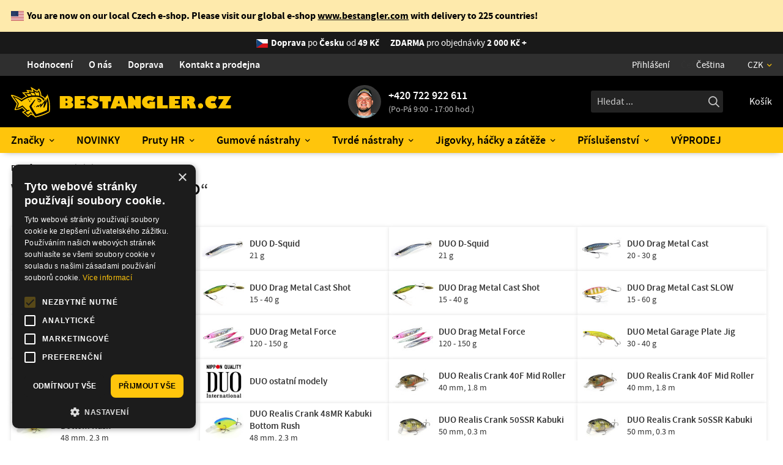

--- FILE ---
content_type: text/html; charset=utf-8
request_url: https://www.bestangler.cz/search?what=DUO&utm_source=wobleryduo.cz&utm_medium=prodejny
body_size: 33819
content:
<!doctype html>
<html lang="cs" class="no-js">
<head>
<meta charset="utf-8" />
<title>Vyhledávání | BESTANGLER.cz</title>
<meta name="description" content="BESTANGLER.cz - pouze to nejlepší na přívlač! Hearty Rise, KEITECH, DUO, DECOY, LMAB, FishUp, ValkeIN, MOMOI, Meiho a další top přívlačové značky." />
<meta name="keywords" content="BESTANGLER.cz, Hearty Rise, KEITECH, DUO, DECOY, LMAB, FishUp, ValkeIN, MOMOI, Meiho" />
<meta property="og:title" content="Vyhledávání | BESTANGLER.cz" />
<meta property="og:description" content="BESTANGLER.cz - pouze to nejlepší na přívlač! Hearty Rise, KEITECH, DUO, DECOY, LMAB, FishUp, ValkeIN, MOMOI, Meiho a další top přívlačové značky." />
<meta property="og:type" content="website" />
<meta property="og:image" content="https://www.bestangler.cz/data/fb/bestangler.png" />
<meta property="og:url" content="https://www.bestangler.cz/search" />
<meta name="robots" content="noindex,follow" />
<meta name="author" content="enovigo s.r.o., www.enovigo.com" />
<meta name="dcterms.rightsHolder" content="Copyright BESTANGLER s.r.o. 2018 - 2026. All Rights Reserved.">
<meta name="viewport" content="width=device-width, initial-scale=1" />
<meta name="apple-mobile-web-app-status-bar-style" content="black" />
<meta name="format-detection" content="telephone=no, email=no" />
<link rel="icon" href="https://www.bestangler.cz/css/local/favicon_32.png" sizes="32x32" />
<link rel="icon" href="https://www.bestangler.cz/css/local/favicon_128.png" sizes="128x128" />
<link rel="icon" href="https://www.bestangler.cz/css/local/favicon_192.png" sizes="192x192" />
<link rel="shortcut icon" href="https://www.bestangler.cz/css/local/favicon_196.png" sizes="196x196" />
<link rel="apple-touch-icon" href="https://www.bestangler.cz/css/local/favicon_152.png" sizes="152x152" />
<link rel="apple-touch-icon" href="https://www.bestangler.cz/css/local/favicon_167.png" sizes="167x167" />
<link rel="apple-touch-icon" href="https://www.bestangler.cz/css/local/favicon_180.png" sizes="180x180" />
<link rel="preload" href="https://www.bestangler.cz/css/fonts/sourcesanspro-regular.woff2" as="font" type="font/woff2" crossorigin="anonymous" />
<link rel="preload" href="https://www.bestangler.cz/css/fonts/sourcesanspro-semibold.woff2" as="font" type="font/woff2" crossorigin="anonymous" />
<link rel="preload" href="https://www.bestangler.cz/css/fonts/sourcesanspro-bold.woff2" as="font" type="font/woff2" crossorigin="anonymous" />
<link rel="preload" href="https://www.bestangler.cz/css/fonts/bestangler.woff2" as="font" type="font/woff2" crossorigin="anonymous" />
<link rel="preload" href="https://www.bestangler.cz/css/system/fontawesome/7.0.1c_fa-brands-400.woff2" as="font" type="font/woff2" crossorigin="anonymous" />
<link rel="preload" href="https://www.bestangler.cz/css/system/fontawesome/7.0.1c_fa-regular-400.woff2" as="font" type="font/woff2" crossorigin="anonymous" />
<link rel="preload" href="https://www.bestangler.cz/css/system/fontawesome/7.0.1c_fa-solid-900.woff2" as="font" type="font/woff2" crossorigin="anonymous" />
<link rel="preconnect" href="https://www.googletagmanager.com" />
<link rel="preconnect" href="https://www.smartsuppchat.com" />
<link rel="preload" href="https://www.bestangler.cz/css/all.css?v=da98f89d181e0e9ec8301606faf2211f" as="style" />
<link rel="preload" href="https://www.bestangler.cz/js/all.js?v=aadd5466e6fc8eada5f68a8359cfa99f" as="script" />
<link rel="stylesheet" href="https://www.bestangler.cz/css/all.css?v=da98f89d181e0e9ec8301606faf2211f" />
<link rel="preload" href="https://www.bestangler.cz/css/async.css?v=990aab2f8b1cecb93944a559e18dc62e" as="style" onload="this.onload=null;this.rel='stylesheet'" />
<noscript><link rel="stylesheet" href="https://www.bestangler.cz/css/async.css?v=990aab2f8b1cecb93944a559e18dc62e"></noscript>
<script src="https://www.bestangler.cz/js/all.js?v=aadd5466e6fc8eada5f68a8359cfa99f"></script>
<link rel="preload" href="https://www.bestangler.cz/js/cookies.js?v=fe00ac22fa8c305d04a9ae0af04d0daa" as="script" />
<script src="https://www.bestangler.cz/js/cookies.js?v=fe00ac22fa8c305d04a9ae0af04d0daa" data-cs-lang="cs"></script>
<script>var _paq = window._paq = window._paq || []; _paq.push(['requireCookieConsent']); _paq.push(['trackPageView']); _paq.push(['enableLinkTracking']); _paq.push(['enableHeartBeatTimer']); (function() { var u='//matomo.enovigo.com/'; _paq.push(['setTrackerUrl', u+'matomo.php']); _paq.push(['setSiteId', '2']); var d=document, g=d.createElement('script'), s=d.getElementsByTagName('script')[0]; g.async=true; g.src=u+'matomo.js'; s.parentNode.insertBefore(g,s); })();</script>
</head>
<body>
<script async src="https://www.googletagmanager.com/gtag/js?id=G-2QPNM7BPHK"></script><script>window.dataLayer = window.dataLayer || [];function gtag(){dataLayer.push(arguments);}gtag('js', new Date());gtag('config', 'G-2QPNM7BPHK');</script><header><nav class="top"><div class="localized"><p><span class="flag-icon flag-icon-us"></span><strong>You are now on our local Czech e-shop. Please visit our global e-shop <a href="https://www.bestangler.com/?utm_source=bestangler.cz&utm_medium=link">www.bestangler.com</a> with delivery to 225 countries!</strong><a href="javascript:void(0)" rel="noindex, nofollow" role="button" onclick="$.cookie('localized_closed', true, { expires : 30, path: '/', domain : 'www.bestangler.cz', secure : true }); $(this).parent().parent().remove(); localUpdateCSSVars();" class="close" title="Zavřít"><i class="fa-solid fa-xmark-large"></i></a></p></div><section><div class="shipping"><span class="flag-icon flag-icon-cz"></span><a href="https://www.bestangler.cz/doprava"><strong>Doprava</strong> <span class="countryName">po <strong>Česku</strong></span> od <strong>49&nbsp;Kč</strong><span class="freeShipping"><strong>ZDARMA</strong> pro objednávky <strong>2 000&nbsp;Kč +</strong></span></a></div><div class="info"><a href="https://www.bestangler.cz/hodnoceni-obchodu"><i class="fa-solid fa-stars"></i>Hodnocení</a><a href="https://www.bestangler.cz/o-nas"><i class="fa-solid fa-fishing-rod"></i>O nás</a><a href="https://www.bestangler.cz/doprava"><i class="fa-solid fa-shipping-fast"></i>Doprava</a><a href="https://www.bestangler.cz/kontakt""><i class="fa-solid fa-phone"></i>Kontakt a prodejna</a></div><div class="currlang"><div class="userMenu"><a href="https://www.bestangler.cz/login" title="Přihlášení / Registrace"><i class="fa-regular fa-user"></i>Přihlášení</a></div><div class="lang"><span><i class="fa-regular fa-globe"></i>Čeština<i class="fa-solid fa-chevron-down"></i></span><select aria-label="Jazyk"><option value="www.bestangler.cz" selected="selected">Čeština</option><option value="www.bestangler.com">English</option></select></div><div class="currency"><button type="button"><i class="far fa-coin"></i>CZK</button><ul><li><a href="?cfg=8eygkHoDpJx1K2yqxmKNep30dPb8Bq0B6GIAYbHuLEbmgJh56fHH7h9yUM1k1uH9NqlFC7wCVgsN8AtRSJxleNKO4h0QmStgGQyDmsrKXcK0Mwn5zNB2Z4h0" rel="noindex, nofollow" role="button" class="no-ajax"><i class="far fa-euro-sign"></i>EUR</a></li><li><a href="?cfg=6g8CBmgsOHcDq5W3CipfR1fj7SYp2B5sjfrfcOAKEDJohLIxIpZzuhXzdz5C44FuvsDEnRWOHTBumWmwpjYIVK59du0CaiuXnfDSqYQ0Qww7hXCgtNQvsXNI" rel="noindex, nofollow" role="button" class="no-ajax on"><i class="far fa-coin"></i>CZK</a></li></ul></div></div></section></nav><nav class="middle"><section><div class="nav-toggle"><span></span><small>MENU</small></div><a href="https://www.bestangler.cz/" class="logo" aria-label="Hlavní stránka"></a><div class="phone"><img src="/data/phone.54.png" srcset="/data/phone.54.png 1x, /data/phone.108.png 2x" alt="Jan" /><a href="tel:+420722922611" aria-label="Zavolat na +420722922611">+420 722 922 611</a><p>(Po-Pá 9:00 - 17:00 hod.)</p></div><div class="search-cart"><div class="searchWrapper"><form method="post" enctype="multipart/form-data" class="search" action="https://www.bestangler.cz/search" data-ajax-search="https://www.bestangler.cz/a/search?cfg=5eyg3HVDpTF1KDyqxmANev05JdPxdBqNU1bU0YTQsjZDAN5l1MWExIBfgURSSiHtcAVns1xolbMsZuPdsusxITqZIn0"><input class="t" type="text" name="search" placeholder="Hledat ..." value="" autocomplete="off" autocorrect="off" autocapitalize="off" /><input class="s" type="submit" value="" /><ul style="display:none;"></ul></form></div><div class="menu-cart"><button type="button" class="searchToggle" aria-label="Hledat"><i class="fa-regular fa-magnifying-glass"></i></button><div class="cart"><a href="https://www.bestangler.cz/cart" rel="nofollow" aria-label="Přejít do košíku"><i class="far fa-shopping-cart"></i><span class="label">Košík</span></a></div></div></div></section></nav><nav class="catalog"><ul><li><a href="https://www.bestangler.cz/znacky/">Značky</a><span class="expand"><i class="fa-regular fa-chevron-down"></i></span><ul><li><a href="https://www.bestangler.cz/hearty-rise/"><span><picture><source type="image/webp" srcset="/data/shop/categories/536.min.webp?v=1713018219"><source type="image/jpeg" srcset="/data/shop/categories/536.min.jpg?v=1713018219"><img loading="lazy" src="/data/shop/categories/536.min.jpg?v=1713018219" alt="Hearty Rise" width="100" height="100" /></picture></span><strong>Hearty Rise<small>špičkové přívlačové pruty</small></strong></a></li><li><a href="https://www.bestangler.cz/keitech/"><span><picture><source type="image/webp" srcset="/data/shop/categories/531.min.webp?v=1748104714"><source type="image/jpeg" srcset="/data/shop/categories/531.min.jpg?v=1748104714"><img loading="lazy" src="/data/shop/categories/531.min.jpg?v=1748104714" alt="KEITECH" width="100" height="100" /></picture></span><strong>KEITECH<small>nástrahy</small></strong></a></li><li><a href="https://www.bestangler.cz/o-s-p/"><span><picture><source type="image/webp" srcset="/data/shop/categories/534.min.webp?v=1748104777"><source type="image/jpeg" srcset="/data/shop/categories/534.min.jpg?v=1748104777"><img loading="lazy" src="/data/shop/categories/534.min.jpg?v=1748104777" alt="O.S.P" width="100" height="100" /></picture></span><strong>O.S.P<small>nástrahy</small></strong></a></li><li><a href="https://www.bestangler.cz/sawamura/"><span><picture><source type="image/webp" srcset="/data/shop/categories/535.min.webp?v=1713030421"><source type="image/jpeg" srcset="/data/shop/categories/535.min.jpg?v=1713030421"><img loading="lazy" src="/data/shop/categories/535.min.jpg?v=1713030421" alt="Sawamura" width="100" height="100" /></picture></span><strong>Sawamura<small>gumové nástrahy</small></strong></a></li><li><a href="https://www.bestangler.cz/duo/"><span><picture><source type="image/webp" srcset="/data/shop/categories/532.min.webp?v=1748104644"><source type="image/jpeg" srcset="/data/shop/categories/532.min.jpg?v=1748104644"><img loading="lazy" src="/data/shop/categories/532.min.jpg?v=1748104644" alt="DUO" width="100" height="100" /></picture></span><strong>DUO<small>nástrahy</small></strong></a></li><li><a href="https://www.bestangler.cz/jackall/"><span><picture><source type="image/webp" srcset="/data/shop/categories/540.min.webp?v=1748104694"><source type="image/jpeg" srcset="/data/shop/categories/540.min.jpg?v=1748104694"><img loading="lazy" src="/data/shop/categories/540.min.jpg?v=1748104694" alt="Jackall" width="100" height="100" /></picture></span><strong>Jackall<small>nástrahy</small></strong></a></li><li><a href="https://www.bestangler.cz/megabass/"><span><picture><source type="image/webp" srcset="/data/shop/categories/548.min.webp?v=1748104734"><source type="image/jpeg" srcset="/data/shop/categories/548.min.jpg?v=1748104734"><img loading="lazy" src="/data/shop/categories/548.min.jpg?v=1748104734" alt="Megabass" width="100" height="100" /></picture></span><strong>Megabass<small>nástrahy</small></strong></a></li><li><a href="https://www.bestangler.cz/valkein/"><span><picture><source type="image/webp" srcset="/data/shop/categories/537.min.webp?v=1713031957"><source type="image/jpeg" srcset="/data/shop/categories/537.min.jpg?v=1713031957"><img loading="lazy" src="/data/shop/categories/537.min.jpg?v=1713031957" alt="ValkeIN" width="100" height="100" /></picture></span><strong>ValkeIN<small>nástrahy Trout Area</small></strong></a></li><li><a href="https://www.bestangler.cz/decoy/"><span><picture><source type="image/webp" srcset="/data/shop/categories/533.min.webp?v=1713015357"><source type="image/jpeg" srcset="/data/shop/categories/533.min.jpg?v=1713015357"><img loading="lazy" src="/data/shop/categories/533.min.jpg?v=1713015357" alt="DECOY" width="100" height="100" /></picture></span><strong>DECOY<small>špičkové háčky a bižuterie</small></strong></a></li><li><a href="https://www.bestangler.cz/gan-craft/"><span><picture><source type="image/webp" srcset="/data/shop/categories/1394.min.webp?v=1748104672"><source type="image/jpeg" srcset="/data/shop/categories/1394.min.jpg?v=1748104672"><img loading="lazy" src="/data/shop/categories/1394.min.jpg?v=1748104672" alt="Gan Craft" width="100" height="100" /></picture></span><strong>Gan Craft<small>Swimbaity</small></strong></a></li><li><a href="https://www.bestangler.cz/deps/"><span><picture><source type="image/webp" srcset="/data/shop/categories/1482.min.webp?v=1748104943"><source type="image/jpeg" srcset="/data/shop/categories/1482.min.jpg?v=1748104943"><img loading="lazy" src="/data/shop/categories/1482.min.jpg?v=1748104943" alt="Deps" width="100" height="100" /></picture></span><strong>Deps<small>nástrahy</small></strong></a></li><li><a href="https://www.bestangler.cz/nays/"><span><picture><source type="image/webp" srcset="/data/shop/categories/547.min.webp?v=1748104758"><source type="image/jpeg" srcset="/data/shop/categories/547.min.jpg?v=1748104758"><img loading="lazy" src="/data/shop/categories/547.min.jpg?v=1748104758" alt="Nays" width="100" height="100" /></picture></span><strong>Nays<small>nástrahy</small></strong></a></li><li><a href="https://www.bestangler.cz/fiiish/"><span><picture><source type="image/webp" srcset="/data/shop/categories/1351.min.webp?v=1732191912"><source type="image/jpeg" srcset="/data/shop/categories/1351.min.jpg?v=1732191912"><img loading="lazy" src="/data/shop/categories/1351.min.jpg?v=1732191912" alt="Fiiish" width="100" height="100" /></picture></span><strong>Fiiish<small>gumové nástrahy</small></strong></a></li><li><a href="https://www.bestangler.cz/fishup/"><span><picture><source type="image/webp" srcset="/data/shop/categories/538.min.webp?v=1711293616"><source type="image/jpeg" srcset="/data/shop/categories/538.min.jpg?v=1711293616"><img loading="lazy" src="/data/shop/categories/538.min.jpg?v=1711293616" alt="FishUp" width="100" height="100" /></picture></span><strong>FishUp<small>gumové nástrahy Trout Area</small></strong></a></li><li><a href="https://www.bestangler.cz/meiho/"><span><picture><source type="image/webp" srcset="/data/shop/categories/541.min.webp?v=1713020199"><source type="image/jpeg" srcset="/data/shop/categories/541.min.jpg?v=1713020199"><img loading="lazy" src="/data/shop/categories/541.min.jpg?v=1713020199" alt="Meiho" width="100" height="100" /></picture></span><strong>Meiho<small>krabičky a boxy</small></strong></a></li><li><a href="https://www.bestangler.cz/ring-star/"><span><picture><source type="image/webp" srcset="/data/shop/categories/1420.min.webp?v=1739706422"><source type="image/jpeg" srcset="/data/shop/categories/1420.min.jpg?v=1739706422"><img loading="lazy" src="/data/shop/categories/1420.min.jpg?v=1739706422" alt="Ring Star" width="100" height="100" /></picture></span><strong>Ring Star<small>krabičky na plandavky</small></strong></a></li><li><a href="https://www.bestangler.cz/varivas/"><span><picture><source type="image/webp" srcset="/data/shop/categories/552.min.webp?v=1714140908"><source type="image/jpeg" srcset="/data/shop/categories/552.min.jpg?v=1714140908"><img loading="lazy" src="/data/shop/categories/552.min.jpg?v=1714140908" alt="Varivas" width="100" height="100" /></picture></span><strong>Varivas<small>pletené šňůry, vlasce a doplňky</small></strong></a></li><li><a href="https://www.bestangler.cz/sunline/"><span><picture><source type="image/webp" srcset="/data/shop/categories/551.min.webp?v=1748104908"><source type="image/jpeg" srcset="/data/shop/categories/551.min.jpg?v=1748104908"><img loading="lazy" src="/data/shop/categories/551.min.jpg?v=1748104908" alt="Sunline" width="100" height="100" /></picture></span><strong>Sunline<small>pletené šňůry a vlasce</small></strong></a></li><li><a href="https://www.bestangler.cz/bkk/"><span><picture><source type="image/webp" srcset="/data/shop/categories/973.min.webp?v=1737494963"><source type="image/jpeg" srcset="/data/shop/categories/973.min.jpg?v=1737494963"><img loading="lazy" src="/data/shop/categories/973.min.jpg?v=1737494963" alt="BKK" width="100" height="100" /></picture></span><strong>BKK<small>špičové háčky a bižuterie</small></strong></a></li><li><a href="https://www.bestangler.cz/geoff-anderson/"><span><picture><source type="image/webp" srcset="/data/shop/categories/542.min.webp?v=1713017584"><source type="image/jpeg" srcset="/data/shop/categories/542.min.jpg?v=1713017584"><img loading="lazy" src="/data/shop/categories/542.min.jpg?v=1713017584" alt="Geoff Anderson" width="100" height="100" /></picture></span><strong>Geoff Anderson<small>oblečení do každého počasí</small></strong></a></li><li><a href="https://www.bestangler.cz/bestangler/"><span><picture><source type="image/webp" srcset="/data/shop/categories/543.min.webp?v=1737931275"><source type="image/jpeg" srcset="/data/shop/categories/543.min.jpg?v=1737931275"><img loading="lazy" src="/data/shop/categories/543.min.jpg?v=1737931275" alt="BESTANGLER" width="100" height="100" /></picture></span><strong>BESTANGLER<small>naše vlastní produkty</small></strong></a></li></ul></li><li class="main"><a href="https://www.bestangler.cz/novinky/">NOVINKY</a></li><li><a href="https://www.bestangler.cz/pruty-hearty-rise/">Pruty HR</a><span class="expand"><i class="fa-regular fa-chevron-down"></i></span><ul><li><a href="https://www.bestangler.cz/pruty-hearty-rise/"><span><picture><source type="image/webp" srcset="/data/shop/categories/1.min.webp?v=1739880609"><source type="image/jpeg" srcset="/data/shop/categories/1.min.jpg?v=1739880609"><img loading="lazy" src="/data/shop/categories/1.min.jpg?v=1739880609" alt="Hearty Rise" width="100" height="100" /></picture></span><strong>Pruty Hearty Rise<small>Veškeré informace + katalogy</small></strong></a></li><li><a href="https://www.bestangler.cz/hearty-rise-black-diamond-ii/"><span><picture><source type="image/webp" srcset="/data/shop/categories/927.min.webp?v=1711926066"><source type="image/jpeg" srcset="/data/shop/categories/927.min.jpg?v=1711926066"><img loading="lazy" src="/data/shop/categories/927.min.jpg?v=1711926066" alt="Hearty Rise Black Diamond II" width="100" height="100" /></picture></span><strong>Black Diamond II<small>NOVINKA 2024</small></strong></a></li><li><a href="https://www.bestangler.cz/hearty-rise-black-force/"><span><picture><source type="image/webp" srcset="/data/shop/categories/232.min.webp?v=1637673871"><source type="image/jpeg" srcset="/data/shop/categories/232.min.jpg?v=1637673871"><img loading="lazy" src="/data/shop/categories/232.min.jpg?v=1637673871" alt="Hearty Rise Black Force" width="100" height="100" /></picture></span><strong>Black Force</strong></a></li><li><a href="https://www.bestangler.cz/hearty-rise-dark-soul-casting/"><span><picture><source type="image/webp" srcset="/data/shop/categories/528.min.webp?v=1707251234"><source type="image/jpeg" srcset="/data/shop/categories/528.min.jpg?v=1707251234"><img loading="lazy" src="/data/shop/categories/528.min.jpg?v=1707251234" alt="Hearty Rise Dark Soul Casting" width="100" height="100" /></picture></span><strong>Dark Soul Casting</strong></a></li><li><a href="https://www.bestangler.cz/hearty-rise-dark-soul-spinning/"><span><picture><source type="image/webp" srcset="/data/shop/categories/527.min.webp?v=1707251200"><source type="image/jpeg" srcset="/data/shop/categories/527.min.jpg?v=1707251200"><img loading="lazy" src="/data/shop/categories/527.min.jpg?v=1707251200" alt="Hearty Rise Dark Soul Spinning" width="100" height="100" /></picture></span><strong>Dark Soul Spinning</strong></a></li><li><a href="https://www.bestangler.cz/hearty-rise-evolution-iii/"><span><picture><source type="image/webp" srcset="/data/shop/categories/19.min.webp?v=1637669816"><source type="image/jpeg" srcset="/data/shop/categories/19.min.jpg?v=1637669816"><img loading="lazy" src="/data/shop/categories/19.min.jpg?v=1637669816" alt="Hearty Rise Evolution III" width="100" height="100" /></picture></span><strong>Evolution III</strong></a></li><li><a href="https://www.bestangler.cz/hearty-rise-evolution-iii-bc/"><span><picture><source type="image/webp" srcset="/data/shop/categories/28.min.webp?v=1637669830"><source type="image/jpeg" srcset="/data/shop/categories/28.min.jpg?v=1637669830"><img loading="lazy" src="/data/shop/categories/28.min.jpg?v=1637669830" alt="Hearty Rise Evolution III BC" width="100" height="100" /></picture></span><strong>Evolution III BC</strong></a></li><li><a href="https://www.bestangler.cz/hearty-rise-halcyon-x/"><span><picture><source type="image/webp" srcset="/data/shop/categories/924.min.webp?v=1711923515"><source type="image/jpeg" srcset="/data/shop/categories/924.min.jpg?v=1711923515"><img loading="lazy" src="/data/shop/categories/924.min.jpg?v=1711923515" alt="Hearty Rise Halcyon X" width="100" height="100" /></picture></span><strong>Halcyon X<small>NOVINKA 2024</small></strong></a></li><li><a href="https://www.bestangler.cz/hearty-rise-innovation/"><span><picture><source type="image/webp" srcset="/data/shop/categories/40.min.webp?v=1711919180"><source type="image/jpeg" srcset="/data/shop/categories/40.min.jpg?v=1711919180"><img loading="lazy" src="/data/shop/categories/40.min.jpg?v=1711919180" alt="Hearty Rise Innovation" width="100" height="100" /></picture></span><strong>Innovation<small>Náš bestseller na candáty!</small></strong></a></li><li><a href="https://www.bestangler.cz/hearty-rise-laiquendi/"><span><picture><source type="image/webp" srcset="/data/shop/categories/233.min.webp?v=1684413801"><source type="image/jpeg" srcset="/data/shop/categories/233.min.jpg?v=1684413801"><img loading="lazy" src="/data/shop/categories/233.min.jpg?v=1684413801" alt="Hearty Rise Laiquendi" width="100" height="100" /></picture></span><strong>Laiquendi</strong></a></li><li><a href="https://www.bestangler.cz/hearty-rise-predator-iv/"><span><picture><source type="image/webp" srcset="/data/shop/categories/1533.min.webp?v=1751898840"><source type="image/jpeg" srcset="/data/shop/categories/1533.min.jpg?v=1751898840"><img loading="lazy" src="/data/shop/categories/1533.min.jpg?v=1751898840" alt="Hearty Rise Predator IV" width="100" height="100" /></picture></span><strong>Predator IV<small>NOVINKA 2025!</small></strong></a></li><li><a href="https://www.bestangler.cz/hearty-rise-pro-force-ii/"><span><picture><source type="image/webp" srcset="/data/shop/categories/340.min.webp?v=1639141246"><source type="image/jpeg" srcset="/data/shop/categories/340.min.jpg?v=1639141246"><img loading="lazy" src="/data/shop/categories/340.min.jpg?v=1639141246" alt="Hearty Rise Pro Force II" width="100" height="100" /></picture></span><strong>Pro Force II</strong></a></li><li><a href="https://www.bestangler.cz/hearty-rise-red-shadow-casting/"><span><picture><source type="image/webp" srcset="/data/shop/categories/992.min.webp?v=1751898746"><source type="image/jpeg" srcset="/data/shop/categories/992.min.jpg?v=1751898746"><img loading="lazy" src="/data/shop/categories/992.min.jpg?v=1751898746" alt="Hearty Rise Red Shadow Casting" width="100" height="100" /></picture></span><strong>Red Shadow Casting</strong></a></li><li><a href="https://www.bestangler.cz/hearty-rise-red-shadow-spinning/"><span><picture><source type="image/webp" srcset="/data/shop/categories/986.min.webp?v=1751898724"><source type="image/jpeg" srcset="/data/shop/categories/986.min.jpg?v=1751898724"><img loading="lazy" src="/data/shop/categories/986.min.jpg?v=1751898724" alt="Hearty Rise Red Shadow Spinning" width="100" height="100" /></picture></span><strong>Red Shadow Spinning</strong></a></li><li><a href="https://www.bestangler.cz/hearty-rise-red-shadow-spinning-distance/"><span><picture><source type="image/webp" srcset="/data/shop/categories/988.min.webp?v=1751898766"><source type="image/jpeg" srcset="/data/shop/categories/988.min.jpg?v=1751898766"><img loading="lazy" src="/data/shop/categories/988.min.jpg?v=1751898766" alt="Hearty Rise Red Shadow Spinning Distance" width="100" height="100" /></picture></span><strong class="long">Red Shadow Spinning Distance</strong></a></li><li><a href="https://www.bestangler.cz/hearty-rise-red-shadow-spinning-verticale/"><span><picture><source type="image/webp" srcset="/data/shop/categories/990.min.webp?v=1751898787"><source type="image/jpeg" srcset="/data/shop/categories/990.min.jpg?v=1751898787"><img loading="lazy" src="/data/shop/categories/990.min.jpg?v=1751898787" alt="Hearty Rise Red Shadow Spinning Verticale" width="100" height="100" /></picture></span><strong class="long">Red Shadow Spinning Verticale</strong></a></li><li><a href="https://www.bestangler.cz/hearty-rise-rock-master/"><span><picture><source type="image/webp" srcset="/data/shop/categories/286.min.webp?v=1708294605"><source type="image/jpeg" srcset="/data/shop/categories/286.min.jpg?v=1708294605"><img loading="lazy" src="/data/shop/categories/286.min.jpg?v=1708294605" alt="Hearty Rise Rock Master" width="100" height="100" /></picture></span><strong>Rock Master</strong></a></li><li><a href="https://www.bestangler.cz/hearty-rise-rockn-force-ii/"><span><picture><source type="image/webp" srcset="/data/shop/categories/922.min.webp?v=1711921641"><source type="image/jpeg" srcset="/data/shop/categories/922.min.jpg?v=1711921641"><img loading="lazy" src="/data/shop/categories/922.min.jpg?v=1711921641" alt="Hearty Rise Rock'n Force II" width="100" height="100" /></picture></span><strong>Rock'n Force II<small>NOVINKA 2024</small></strong></a></li><li><a href="https://www.bestangler.cz/hearty-rise-skywalker-jigging/"><span><picture><source type="image/webp" srcset="/data/shop/categories/1543.min.webp?v=1754836706"><source type="image/jpeg" srcset="/data/shop/categories/1543.min.jpg?v=1754836706"><img loading="lazy" src="/data/shop/categories/1543.min.jpg?v=1754836706" alt="Hearty Rise Skywalker Jigging" width="100" height="100" /></picture></span><strong>Skywalker Jigging<small>NOVINKA 2024</small></strong></a></li><li><a href="https://www.bestangler.cz/hearty-rise-skywalker-norway/"><span><picture><source type="image/webp" srcset="/data/shop/categories/1545.min.webp?v=1754906470"><source type="image/jpeg" srcset="/data/shop/categories/1545.min.jpg?v=1754906470"><img loading="lazy" src="/data/shop/categories/1545.min.jpg?v=1754906470" alt="Hearty Rise Skywalker Norway" width="100" height="100" /></picture></span><strong>Skywalker Norway<small>NOVINKA 2025</small></strong></a></li><li><a href="https://www.bestangler.cz/hearty-rise-skywalker-popping/"><span><picture><source type="image/webp" srcset="/data/shop/categories/994.min.webp?v=1719573024"><source type="image/jpeg" srcset="/data/shop/categories/994.min.jpg?v=1719573024"><img loading="lazy" src="/data/shop/categories/994.min.jpg?v=1719573024" alt="Hearty Rise Skywalker Popping" width="100" height="100" /></picture></span><strong>Skywalker Popping<small>NOVINKA 2024</small></strong></a></li><li><a href="https://www.bestangler.cz/hearty-rise-skywalker-shore-jigging/"><span><picture><source type="image/webp" srcset="/data/shop/categories/1539.min.webp?v=1754823736"><source type="image/jpeg" srcset="/data/shop/categories/1539.min.jpg?v=1754823736"><img loading="lazy" src="/data/shop/categories/1539.min.jpg?v=1754823736" alt="Hearty Rise Skywalker Shore Jigging" width="100" height="100" /></picture></span><strong>Skywalker Shore Jigging<small>NOVINKA 2024</small></strong></a></li><li><a href="https://www.bestangler.cz/hearty-rise-skywalker-slow-jigging/"><span><picture><source type="image/webp" srcset="/data/shop/categories/1541.min.webp?v=1754832210"><source type="image/jpeg" srcset="/data/shop/categories/1541.min.jpg?v=1754832210"><img loading="lazy" src="/data/shop/categories/1541.min.jpg?v=1754832210" alt="Hearty Rise Skywalker Slow Jigging" width="100" height="100" /></picture></span><strong>Skywalker Slow Jigging<small>NOVINKA 2024</small></strong></a></li><li><a href="https://www.bestangler.cz/hearty-rise-ten-years-anniversary-limited/"><span><picture><source type="image/webp" srcset="/data/shop/categories/920.min.webp?v=1711920274"><source type="image/jpeg" srcset="/data/shop/categories/920.min.jpg?v=1711920274"><img loading="lazy" src="/data/shop/categories/920.min.jpg?v=1711920274" alt="Hearty Rise Ten Years Anniversary Limited" width="100" height="100" /></picture></span><strong class="long">Ten Years Anniversary Limited<small>NOVINKA 2024</small></strong></a></li><li><a href="https://www.bestangler.cz/hearty-rise-top-gun-prestige-casting/"><span><picture><source type="image/webp" srcset="/data/shop/categories/930.min.webp?v=1711972132"><source type="image/jpeg" srcset="/data/shop/categories/930.min.jpg?v=1711972132"><img loading="lazy" src="/data/shop/categories/930.min.jpg?v=1711972132" alt="Hearty Rise Top Gun Prestige Casting" width="100" height="100" /></picture></span><strong>Top Gun Prestige Casting</strong></a></li><li><a href="https://www.bestangler.cz/hearty-rise-top-gun-prestige-spinning/"><span><picture><source type="image/webp" srcset="/data/shop/categories/929.min.webp?v=1711971672"><source type="image/jpeg" srcset="/data/shop/categories/929.min.jpg?v=1711971672"><img loading="lazy" src="/data/shop/categories/929.min.jpg?v=1711971672" alt="Hearty Rise Top Gun Prestige Spinning" width="100" height="100" /></picture></span><strong>Top Gun Prestige Spinning</strong></a></li><li><a href="https://www.bestangler.cz/hearty-rise-valley-hunter/"><span><picture><source type="image/webp" srcset="/data/shop/categories/38.min.webp?v=1708207744"><source type="image/jpeg" srcset="/data/shop/categories/38.min.jpg?v=1708207744"><img loading="lazy" src="/data/shop/categories/38.min.jpg?v=1708207744" alt="Hearty Rise Valley Hunter" width="100" height="100" /></picture></span><strong>Valley Hunter</strong></a></li><li><a href="https://www.bestangler.cz/hearty-rise-wanderer/"><span><picture><source type="image/webp" srcset="/data/shop/categories/26.min.webp?v=1711924564"><source type="image/jpeg" srcset="/data/shop/categories/26.min.jpg?v=1711924564"><img loading="lazy" src="/data/shop/categories/26.min.jpg?v=1711924564" alt="Hearty Rise Wanderer" width="100" height="100" /></picture></span><strong>Wanderer<small>NOVINKA 2024</small></strong></a></li><li><a href="https://www.bestangler.cz/hearty-rise-zander-force-ii/"><span><picture><source type="image/webp" srcset="/data/shop/categories/21.min.webp?v=1708192797"><source type="image/jpeg" srcset="/data/shop/categories/21.min.jpg?v=1708192797"><img loading="lazy" src="/data/shop/categories/21.min.jpg?v=1708192797" alt="Hearty Rise Zander Force II" width="100" height="100" /></picture></span><strong>Zander Force II</strong></a></li><li><a href="https://www.bestangler.cz/hearty-rise-zander-game-xt/"><span><picture><source type="image/webp" srcset="/data/shop/categories/520.min.webp?v=1711920221"><source type="image/jpeg" srcset="/data/shop/categories/520.min.jpg?v=1711920221"><img loading="lazy" src="/data/shop/categories/520.min.jpg?v=1711920221" alt="Hearty Rise Zander Game XT" width="100" height="100" /></picture></span><strong>Zander Game XT<small>NOVINKA 2024</small></strong></a></li></ul></li><li><a href="https://www.bestangler.cz/gumove-nastrahy/">Gumové nástrahy</a><span class="expand"><i class="fa-regular fa-chevron-down"></i></span><ul><li><a href="https://www.bestangler.cz/gumove-nastrahy-shady-a-swimbaity/"><span><picture><source type="image/webp" srcset="/data/shop/categories/618.min.webp?v=1732183700"><source type="image/jpeg" srcset="/data/shop/categories/618.min.jpg?v=1732183700"><img loading="lazy" src="/data/shop/categories/618.min.jpg?v=1732183700" alt="Gumové nástrahy Shady a Swimbaity" width="100" height="100" /></picture></span><strong>Shady a Swimbaity</strong></a></li><li><a href="https://www.bestangler.cz/gumove-nastrahy-raci-a-creatures/"><span><picture><source type="image/webp" srcset="/data/shop/categories/614.min.webp?v=1748103110"><source type="image/jpeg" srcset="/data/shop/categories/614.min.jpg?v=1748103110"><img loading="lazy" src="/data/shop/categories/614.min.jpg?v=1748103110" alt="Gumové nástrahy Raci a Creatures" width="100" height="100" /></picture></span><strong>Raci a Creatures</strong></a></li><li><a href="https://www.bestangler.cz/gumove-nastrahy-smacci-a-stickbaity/"><span><picture><source type="image/webp" srcset="/data/shop/categories/616.min.webp?v=1748103556"><source type="image/jpeg" srcset="/data/shop/categories/616.min.jpg?v=1748103556"><img loading="lazy" src="/data/shop/categories/616.min.jpg?v=1748103556" alt="Gumové nástrahy Smáčci a Stickbaity" width="100" height="100" /></picture></span><strong>Smáčci a Stickbaity</strong></a></li><li><a href="https://www.bestangler.cz/gumove-nastrahy-twistery/"><span><picture><source type="image/webp" srcset="/data/shop/categories/619.min.webp?v=1748103763"><source type="image/jpeg" srcset="/data/shop/categories/619.min.jpg?v=1748103763"><img loading="lazy" src="/data/shop/categories/619.min.jpg?v=1748103763" alt="Gumové nástrahy Twistery" width="100" height="100" /></picture></span><strong>Twistery</strong></a></li><li><a href="https://www.bestangler.cz/gumove-nastrahy-cervi/"><span><picture><source type="image/webp" srcset="/data/shop/categories/615.min.webp?v=1748103875"><source type="image/jpeg" srcset="/data/shop/categories/615.min.jpg?v=1748103875"><img loading="lazy" src="/data/shop/categories/615.min.jpg?v=1748103875" alt="Gumové nástrahy Červi" width="100" height="100" /></picture></span><strong>Červi</strong></a></li><li><a href="https://www.bestangler.cz/gumove-nastrahy-trout-area/"><span><picture><source type="image/webp" srcset="/data/shop/categories/620.min.webp?v=1748104014"><source type="image/jpeg" srcset="/data/shop/categories/620.min.jpg?v=1748104014"><img loading="lazy" src="/data/shop/categories/620.min.jpg?v=1748104014" alt="Gumové nástrahy Trout Area" width="100" height="100" /></picture></span><strong>Trout Area</strong></a></li></ul></li><li><a href="https://www.bestangler.cz/tvrde-nastrahy/">Tvrdé nástrahy</a><span class="expand"><i class="fa-regular fa-chevron-down"></i></span><ul><li><a href="https://www.bestangler.cz/crankbaity/"><span><picture><source type="image/webp" srcset="/data/shop/categories/696.min.webp?v=1759069395"><source type="image/jpeg" srcset="/data/shop/categories/696.min.jpg?v=1759069395"><img loading="lazy" src="/data/shop/categories/696.min.jpg?v=1759069395" alt="Crankbaity" width="100" height="100" /></picture></span><strong>Crankbaity</strong></a></li><li><a href="https://www.bestangler.cz/bezlopatkove-crankbaity/"><span><picture><source type="image/webp" srcset="/data/shop/categories/697.min.webp?v=1759069462"><source type="image/jpeg" srcset="/data/shop/categories/697.min.jpg?v=1759069462"><img loading="lazy" src="/data/shop/categories/697.min.jpg?v=1759069462" alt="Bezlopatkové Crankbaity" width="100" height="100" /></picture></span><strong>Bezlopatkové Crankbaity</strong></a></li><li><a href="https://www.bestangler.cz/jerkbaity-a-minnow/"><span><picture><source type="image/webp" srcset="/data/shop/categories/698.min.webp?v=1759069788"><source type="image/jpeg" srcset="/data/shop/categories/698.min.jpg?v=1759069788"><img loading="lazy" src="/data/shop/categories/698.min.jpg?v=1759069788" alt="Jerkbaity a Minnow" width="100" height="100" /></picture></span><strong>Jerkbaity a Minnow</strong></a></li><li><a href="https://www.bestangler.cz/hladinove-nastrahy/"><span><picture><source type="image/webp" srcset="/data/shop/categories/704.min.webp?v=1759070303"><source type="image/jpeg" srcset="/data/shop/categories/704.min.jpg?v=1759070303"><img loading="lazy" src="/data/shop/categories/704.min.jpg?v=1759070303" alt="Hladinové nástrahy" width="100" height="100" /></picture></span><strong>Hladinové</strong></a></li><li><a href="https://www.bestangler.cz/spybaity/"><span><picture><source type="image/webp" srcset="/data/shop/categories/701.min.webp?v=1711211913"><source type="image/jpeg" srcset="/data/shop/categories/701.min.jpg?v=1711211913"><img loading="lazy" src="/data/shop/categories/701.min.jpg?v=1711211913" alt="Spybaity" width="100" height="100" /></picture></span><strong>Spybaity</strong></a></li><li><a href="https://www.bestangler.cz/swimbaity/"><span><picture><source type="image/webp" srcset="/data/shop/categories/1386.min.webp?v=1734019049"><source type="image/jpeg" srcset="/data/shop/categories/1386.min.jpg?v=1734019049"><img loading="lazy" src="/data/shop/categories/1386.min.jpg?v=1734019049" alt="Swimbaity" width="99" height="100" /></picture></span><strong>Swimbaity</strong></a></li><li><a href="https://www.bestangler.cz/chatterbaity/"><span><picture><source type="image/webp" srcset="/data/shop/categories/695.min.webp?v=1750366280"><source type="image/jpeg" srcset="/data/shop/categories/695.min.jpg?v=1750366280"><img loading="lazy" src="/data/shop/categories/695.min.jpg?v=1750366280" alt="Chatterbaity" width="100" height="100" /></picture></span><strong>Chatterbaity</strong></a></li><li><a href="https://www.bestangler.cz/spinnerbaity/"><span><picture><source type="image/webp" srcset="/data/shop/categories/702.min.webp?v=1750367047"><source type="image/jpeg" srcset="/data/shop/categories/702.min.jpg?v=1750367047"><img loading="lazy" src="/data/shop/categories/702.min.jpg?v=1750367047" alt="Spinnerbaity" width="100" height="100" /></picture></span><strong>Spinnerbaity</strong></a></li><li><a href="https://www.bestangler.cz/skirted-jigy/"><span><picture><source type="image/webp" srcset="/data/shop/categories/1667.min.webp?v=1768058333"><source type="image/jpeg" srcset="/data/shop/categories/1667.min.jpg?v=1768058333"><img loading="lazy" src="/data/shop/categories/1667.min.jpg?v=1768058333" alt="Skirted jigy" width="100" height="100" /></picture></span><strong>Skirted jigy</strong></a></li><li><a href="https://www.bestangler.cz/nastrahy-ze-srsti-peri/"><span><picture><source type="image/webp" srcset="/data/shop/categories/1422.min.webp?v=1740670665"><source type="image/jpeg" srcset="/data/shop/categories/1422.min.jpg?v=1740670665"><img loading="lazy" src="/data/shop/categories/1422.min.jpg?v=1740670665" alt="Nástrahy ze srsti / peří" width="100" height="100" /></picture></span><strong class="long">Nástrahy ze srsti / peří</strong></a></li><li><a href="https://www.bestangler.cz/plandavky/"><span><picture><source type="image/webp" srcset="/data/shop/categories/703.min.webp?v=1711640581"><source type="image/jpeg" srcset="/data/shop/categories/703.min.jpg?v=1711640581"><img loading="lazy" src="/data/shop/categories/703.min.jpg?v=1711640581" alt="Plandavky" width="100" height="100" /></picture></span><strong>Plandavky</strong></a></li><li><a href="https://www.bestangler.cz/rotacni-trpytky/"><span><picture><source type="image/webp" srcset="/data/shop/categories/699.min.webp?v=1767030756"><source type="image/jpeg" srcset="/data/shop/categories/699.min.jpg?v=1767030756"><img loading="lazy" src="/data/shop/categories/699.min.jpg?v=1767030756" alt="Rotační třpytky" width="100" height="100" /></picture></span><strong>Rotační třpytky</strong></a></li><li><a href="https://www.bestangler.cz/tailspinnery/"><span><picture><source type="image/webp" srcset="/data/shop/categories/700.min.webp?v=1766765972"><source type="image/jpeg" srcset="/data/shop/categories/700.min.jpg?v=1766765972"><img loading="lazy" src="/data/shop/categories/700.min.jpg?v=1766765972" alt="Tailspinnery" width="100" height="100" /></picture></span><strong>Tailspinnery</strong></a></li><li><a href="https://www.bestangler.cz/woblery-na-trout-area/"><span><picture><source type="image/webp" srcset="/data/shop/categories/509.min.webp?v=1711455970"><source type="image/jpeg" srcset="/data/shop/categories/509.min.jpg?v=1711455970"><img loading="lazy" src="/data/shop/categories/509.min.jpg?v=1711455970" alt="Woblery na Trout Area" width="100" height="100" /></picture></span><strong>Trout Area</strong></a></li><li><a href="https://www.bestangler.cz/kovove-jigy/"><span><picture><source type="image/webp" srcset="/data/shop/categories/705.min.webp?v=1711204768"><source type="image/jpeg" srcset="/data/shop/categories/705.min.jpg?v=1711204768"><img loading="lazy" src="/data/shop/categories/705.min.jpg?v=1711204768" alt="Kovové jigy" width="100" height="100" /></picture></span><strong>Kovové jigy</strong></a></li></ul></li><li><a href="https://www.bestangler.cz/jigovky-hacky-a-zateze/">Jigovky, háčky a zátěže</a><span class="expand"><i class="fa-regular fa-chevron-down"></i></span><ul><li><a href="https://www.bestangler.cz/jigove-hlavicky/"><span><picture><source type="image/webp" srcset="/data/shop/categories/827.min.webp?v=1763559171"><source type="image/jpeg" srcset="/data/shop/categories/827.min.jpg?v=1763559171"><img loading="lazy" src="/data/shop/categories/827.min.jpg?v=1763559171" alt="Jigové hlavičky" width="100" height="100" /></picture></span><strong>Jigové hlavičky</strong></a></li><li><a href="https://www.bestangler.cz/ceburasky-a-zateze/"><span><picture><source type="image/webp" srcset="/data/shop/categories/53.min.webp?v=1638697701"><source type="image/jpeg" srcset="/data/shop/categories/53.min.jpg?v=1638697701"><img loading="lazy" src="/data/shop/categories/53.min.jpg?v=1638697701" alt="Čeburašky a zátěže" width="100" height="100" /></picture></span><strong>Čeburašky a zátěže</strong></a></li><li><a href="https://www.bestangler.cz/offsetove-hacky/"><span><picture><source type="image/webp" srcset="/data/shop/categories/155.min.webp?v=1715800007"><source type="image/jpeg" srcset="/data/shop/categories/155.min.jpg?v=1715800007"><img loading="lazy" src="/data/shop/categories/155.min.jpg?v=1715800007" alt="Offsetové háčky" width="100" height="100" /></picture></span><strong>Offsetové háčky</strong></a></li><li><a href="https://www.bestangler.cz/rovne-hacky/"><span><picture><source type="image/webp" srcset="/data/shop/categories/157.min.webp?v=1638699026"><source type="image/jpeg" srcset="/data/shop/categories/157.min.jpg?v=1638699026"><img loading="lazy" src="/data/shop/categories/157.min.jpg?v=1638699026" alt="Rovné háčky" width="100" height="100" /></picture></span><strong>Rovné háčky</strong></a></li><li><a href="https://www.bestangler.cz/jednohacky-na-tvrde-nastrahy/"><span><picture><source type="image/webp" srcset="/data/shop/categories/93.min.webp?v=1638697433"><source type="image/jpeg" srcset="/data/shop/categories/93.min.jpg?v=1638697433"><img loading="lazy" src="/data/shop/categories/93.min.jpg?v=1638697433" alt="Jednoháčky na tvrdé nástrahy" width="100" height="100" /></picture></span><strong class="long">Jednoháčky na tvrdé nástrahy</strong></a></li><li><a href="https://www.bestangler.cz/worm-hacky/"><span><picture><source type="image/webp" srcset="/data/shop/categories/332.min.webp?v=1758981458"><source type="image/jpeg" srcset="/data/shop/categories/332.min.jpg?v=1758981458"><img loading="lazy" src="/data/shop/categories/332.min.jpg?v=1758981458" alt="Worm háčky" width="100" height="100" /></picture></span><strong>Worm háčky</strong></a></li><li><a href="https://www.bestangler.cz/specialni-hacky/"><span><picture><source type="image/webp" srcset="/data/shop/categories/156.min.webp?v=1711451514"><source type="image/jpeg" srcset="/data/shop/categories/156.min.jpg?v=1711451514"><img loading="lazy" src="/data/shop/categories/156.min.jpg?v=1711451514" alt="Speciální háčky" width="100" height="100" /></picture></span><strong>Speciální háčky</strong></a></li><li><a href="https://www.bestangler.cz/zero-dan-rigy/"><span><picture><source type="image/webp" srcset="/data/shop/categories/336.min.webp?v=1638697473"><source type="image/jpeg" srcset="/data/shop/categories/336.min.jpg?v=1638697473"><img loading="lazy" src="/data/shop/categories/336.min.jpg?v=1638697473" alt="Zero-Dan rigy" width="100" height="100" /></picture></span><strong>Zero-Dan rigy</strong></a></li><li><a href="https://www.bestangler.cz/trojhacky/"><span><picture><source type="image/webp" srcset="/data/shop/categories/95.min.webp?v=1638699038"><source type="image/jpeg" srcset="/data/shop/categories/95.min.jpg?v=1638699038"><img loading="lazy" src="/data/shop/categories/95.min.jpg?v=1638699038" alt="Trojháčky" width="100" height="100" /></picture></span><strong>Trojháčky</strong></a></li><li><a href="https://www.bestangler.cz/stingery/"><span><picture><source type="image/webp" srcset="/data/shop/categories/187.min.webp?v=1751301296"><source type="image/jpeg" srcset="/data/shop/categories/187.min.jpg?v=1751301296"><img loading="lazy" src="/data/shop/categories/187.min.jpg?v=1751301296" alt="Stingery" width="100" height="100" /></picture></span><strong>Stingery</strong></a></li><li><a href="https://www.bestangler.cz/hacky-na-morske-jigy/"><span><picture><source type="image/webp" srcset="/data/shop/categories/365.min.webp?v=1646658212"><source type="image/jpeg" srcset="/data/shop/categories/365.min.jpg?v=1646658212"><img loading="lazy" src="/data/shop/categories/365.min.jpg?v=1646658212" alt="Háčky na mořské jigy" width="100" height="100" /></picture></span><strong class="long">Háčky na&nbsp;mořské jigy</strong></a></li></ul></li><li><a href="https://www.bestangler.cz/privlacove-prislusenstvi/">Příslušenství</a><span class="expand"><i class="fa-regular fa-chevron-down"></i></span><ul><li><a href="https://www.bestangler.cz/pletene-snury/"><span><picture><source type="image/webp" srcset="/data/shop/categories/34.min.webp?v=1764667729"><source type="image/jpeg" srcset="/data/shop/categories/34.min.jpg?v=1764667729"><img loading="lazy" src="/data/shop/categories/34.min.jpg?v=1764667729" alt="Pletené šňůry" width="100" height="100" /></picture></span><strong>Pletené šňůry</strong></a></li><li><a href="https://www.bestangler.cz/fluorocarbony/"><span><picture><source type="image/webp" srcset="/data/shop/categories/77.min.webp?v=1714081138"><source type="image/jpeg" srcset="/data/shop/categories/77.min.jpg?v=1714081138"><img loading="lazy" src="/data/shop/categories/77.min.jpg?v=1714081138" alt="Fluorocarbony" width="100" height="100" /></picture></span><strong>Fluorocarbony</strong></a></li><li><a href="https://www.bestangler.cz/privlacove-vlasce/"><span><picture><source type="image/webp" srcset="/data/shop/categories/174.min.webp?v=1745249910"><source type="image/jpeg" srcset="/data/shop/categories/174.min.jpg?v=1745249910"><img loading="lazy" src="/data/shop/categories/174.min.jpg?v=1745249910" alt="Přívlačové vlasce" width="100" height="100" /></picture></span><strong>Vlasce</strong></a></li><li><a href="https://www.bestangler.cz/obleceni/"><span><picture><source type="image/webp" srcset="/data/shop/categories/35.min.webp?v=1706102354"><source type="image/jpeg" srcset="/data/shop/categories/35.min.jpg?v=1706102354"><img loading="lazy" src="/data/shop/categories/35.min.jpg?v=1706102354" alt="Oblečení" width="100" height="100" /></picture></span><strong>Oblečení</strong></a></li><li><a href="https://www.bestangler.cz/krabicky-a-boxy/"><span><picture><source type="image/webp" srcset="/data/shop/categories/92.min.webp?v=1711283492"><source type="image/jpeg" srcset="/data/shop/categories/92.min.jpg?v=1711283492"><img loading="lazy" src="/data/shop/categories/92.min.jpg?v=1711283492" alt="Krabičky a boxy" width="100" height="100" /></picture></span><strong>Krabičky a boxy</strong></a></li><li><a href="https://www.bestangler.cz/karabinky-obratliky-krouzky/"><span><picture><source type="image/webp" srcset="/data/shop/categories/211.min.webp?v=1763557752"><source type="image/jpeg" srcset="/data/shop/categories/211.min.jpg?v=1763557752"><img loading="lazy" src="/data/shop/categories/211.min.jpg?v=1763557752" alt="Karabinky, obratlíky, kroužky" width="100" height="100" /></picture></span><strong class="long">Karabinky, obratlíky, kroužky</strong></a></li><li><a href="https://www.bestangler.cz/lanka/"><span><picture><source type="image/webp" srcset="/data/shop/categories/214.min.webp?v=1638697576"><source type="image/jpeg" srcset="/data/shop/categories/214.min.jpg?v=1638697576"><img loading="lazy" src="/data/shop/categories/214.min.jpg?v=1638697576" alt="Lanka" width="100" height="100" /></picture></span><strong>Lanka</strong></a></li><li><a href="https://www.bestangler.cz/navazcove-prislusenstvi/"><span><picture><source type="image/webp" srcset="/data/shop/categories/163.min.webp?v=1737908177"><source type="image/jpeg" srcset="/data/shop/categories/163.min.jpg?v=1737908177"><img loading="lazy" src="/data/shop/categories/163.min.jpg?v=1737908177" alt="Návazcové příslušenství" width="100" height="100" /></picture></span><strong class="long">Návazcové příslušenství<small>Výroba montáží, zarážky a speciality</small></strong></a></li><li><a href="https://www.bestangler.cz/kleste-a-nastroje/"><span><picture><source type="image/webp" srcset="/data/shop/categories/193.min.webp?v=1614262711"><source type="image/jpeg" srcset="/data/shop/categories/193.min.jpg?v=1614262711"><img loading="lazy" src="/data/shop/categories/193.min.jpg?v=1614262711" alt="Kleště a nástroje" width="100" height="100" /></picture></span><strong>Kleště a nástroje</strong></a></li><li><a href="https://www.bestangler.cz/drzaky-nastrah/"><span><picture><source type="image/webp" srcset="/data/shop/categories/177.min.webp?v=1567612077"><source type="image/jpeg" srcset="/data/shop/categories/177.min.jpg?v=1567612077"><img loading="lazy" src="/data/shop/categories/177.min.jpg?v=1567612077" alt="Držáky nástrah" width="100" height="100" /></picture></span><strong>Držáky nástrah</strong></a></li><li><a href="https://www.bestangler.cz/darkove-poukazy/"><span><picture><source type="image/webp" srcset="/data/shop/categories/99.min.webp?v=1607691953"><source type="image/jpeg" srcset="/data/shop/categories/99.min.jpg?v=1607691953"><img loading="lazy" src="/data/shop/categories/99.min.jpg?v=1607691953" alt="Dárkové poukazy" width="100" height="100" /></picture></span><strong>DÁRKOVÉ POUKAZY</strong></a></li><li><a href="https://www.bestangler.cz/ostatni/"><span><picture><source type="image/webp" srcset="/data/shop/categories/216.min.webp?v=1609352273"><source type="image/jpeg" srcset="/data/shop/categories/216.min.jpg?v=1609352273"><img loading="lazy" src="/data/shop/categories/216.min.jpg?v=1609352273" alt="Ostatní" width="100" height="100" /></picture></span><strong>Ostatní</strong></a></li></ul></li><li class="main"><a href="https://www.bestangler.cz/vyprodej/">VÝPRODEJ</a></li><li class="link first"><a href="https://www.bestangler.cz/hodnoceni-obchodu"><i class="fa-solid fa-stars"></i>Hodnocení</a></li><li class="link"><a href="https://www.bestangler.cz/o-nas"><i class="fa-solid fa-fishing-rod"></i>O nás</a></li><li class="link"><a href="https://www.bestangler.cz/doprava"><i class="fas fa-shipping-fast"></i>Doprava</a></li><li class="link last"><a href="https://www.bestangler.cz/kontakt"><i class="fa-solid fa-phone"></i>Kontakt a prodejna</a></li><li class="link last"><a href="https://www.bestangler.cz/login" class="login"><i class="fa-solid fa-user"></i><span>Přihlášení / Registrace</span></a></li><li class="phone"><img src="/data/phone.54.png" srcset="/data/phone.54.png 1x, /data/phone.108.png 2x" alt="Jan" /><a href="tel:+420722922611" aria-label="Zavolat na +420722922611">+420 722 922 611</a><p>(Po-Pá 9:00 - 17:00 hod.)</p></li></ul></nav></header><article id="content" class="search"><script>localUpdateCSSVars();</script><div class="page pageCategory"><div id="navigation"><a href="https://www.bestangler.cz/">Domů</a> <span></span> <strong>Vyhledávání</strong></div><h1>Výsledky vyhledávání „<span class="color">DUO</span>“</h1><h1>Kategorie</h1><section class="shopSubCategories"><a href="https://www.bestangler.cz/duo/"><img src="https://www.bestangler.cz/data/shop/categories/532.min.jpg?v=1748104644" width="100" height="100" alt="DUO" /><strong>DUO<small>nástrahy</small></strong></a><a href="https://www.bestangler.cz/duo-d-squid_1/"><img src="https://www.bestangler.cz/data/shop/categories/1076.min.jpg?v=1753824321" width="100" height="100" alt="DUO D-Squid" /><strong>DUO D-Squid<small>21 g</small></strong></a><a href="https://www.bestangler.cz/duo-d-squid/"><img src="https://www.bestangler.cz/data/shop/categories/275.min.jpg?v=1711210470" width="100" height="100" alt="DUO D-Squid" /><strong>DUO D-Squid<small>21 g</small></strong></a><a href="https://www.bestangler.cz/duo-drag-metal-cast_1/"><img src="https://www.bestangler.cz/data/shop/categories/1079.min.jpg?v=1753824323" width="100" height="100" alt="DUO Drag Metal Cast" /><strong>DUO Drag Metal Cast<small>20 - 30 g</small></strong></a><a href="https://www.bestangler.cz/duo-drag-metal-cast/"><img src="https://www.bestangler.cz/data/shop/categories/141.min.jpg?v=1711210484" width="100" height="100" alt="DUO Drag Metal Cast" /><strong>DUO Drag Metal Cast<small>20 - 30 g</small></strong></a><a href="https://www.bestangler.cz/duo-drag-metal-cast-shot_1/"><img src="https://www.bestangler.cz/data/shop/categories/1080.min.jpg?v=1753824324" width="100" height="100" alt="DUO Drag Metal Cast Shot" /><strong>DUO Drag Metal Cast Shot<small>15 - 40 g</small></strong></a><a href="https://www.bestangler.cz/duo-drag-metal-cast-shot/"><img src="https://www.bestangler.cz/data/shop/categories/367.min.jpg?v=1711210502" width="100" height="100" alt="DUO Drag Metal Cast Shot" /><strong>DUO Drag Metal Cast Shot<small>15 - 40 g</small></strong></a><a href="https://www.bestangler.cz/duo-drag-metal-cast-slow_1/"><img src="https://www.bestangler.cz/data/shop/categories/1081.min.jpg?v=1753824324" width="100" height="100" alt="DUO Drag Metal Cast SLOW" /><strong>DUO Drag Metal Cast SLOW<small>15 - 60 g</small></strong></a><a href="https://www.bestangler.cz/duo-drag-metal-cast-slow/"><img src="https://www.bestangler.cz/data/shop/categories/142.min.jpg?v=1711210518" width="100" height="100" alt="DUO Drag Metal Cast SLOW" /><strong>DUO Drag Metal Cast SLOW<small>15 - 60 g</small></strong></a><a href="https://www.bestangler.cz/duo-drag-metal-force_1/"><img src="https://www.bestangler.cz/data/shop/categories/1083.min.jpg?v=1753824324" width="100" height="100" alt="DUO Drag Metal Force" /><strong>DUO Drag Metal Force<small>120 - 150 g</small></strong></a><a href="https://www.bestangler.cz/duo-drag-metal-force/"><img src="https://www.bestangler.cz/data/shop/categories/374.min.jpg?v=1711210536" width="100" height="100" alt="DUO Drag Metal Force" /><strong>DUO Drag Metal Force<small>120 - 150 g</small></strong></a><a href="https://www.bestangler.cz/duo-metal-garage-plate-jig_1/"><img src="https://www.bestangler.cz/data/shop/categories/1084.min.jpg?v=1753824324" width="100" height="100" alt="DUO Metal Garage Plate Jig" /><strong>DUO Metal Garage Plate Jig<small>30 - 40 g</small></strong></a><a href="https://www.bestangler.cz/duo-metal-garage-plate-jig/"><img src="https://www.bestangler.cz/data/shop/categories/373.min.jpg?v=1711210553" width="100" height="100" alt="DUO Metal Garage Plate Jig" /><strong>DUO Metal Garage Plate Jig<small>30 - 40 g</small></strong></a><a href="https://www.bestangler.cz/duo-ostatni-modely/"><img src="https://www.bestangler.cz/data/shop/categories/371.min.jpg?v=1648907680" width="100" height="100" alt="DUO ostatní modely" /><strong>DUO ostatní&nbsp;modely</strong></a><a href="https://www.bestangler.cz/duo-realis-crank-40f-mid-roller_1/"><img src="https://www.bestangler.cz/data/shop/categories/1090.min.jpg?v=1753824320" width="100" height="100" alt="DUO Realis Crank 40F Mid Roller" /><strong class="long">DUO Realis Crank 40F Mid Roller<small>40 mm, 1.8 m</small></strong></a><a href="https://www.bestangler.cz/duo-realis-crank-40f-mid-roller/"><img src="https://www.bestangler.cz/data/shop/categories/294.min.jpg?v=1744218655" width="100" height="100" alt="DUO Realis Crank 40F Mid Roller" /><strong class="long">DUO Realis Crank 40F Mid Roller<small>40 mm, 1.8 m</small></strong></a><a href="https://www.bestangler.cz/duo-realis-crank-48mr-kabuki-bottom-rush_1/"><img src="https://www.bestangler.cz/data/shop/categories/1091.min.jpg?v=1753824320" width="100" height="100" alt="DUO Realis Crank 48MR Kabuki Bottom Rush" /><strong class="long">DUO Realis Crank 48MR Kabuki Bottom Rush<small>48 mm, 2.3 m</small></strong></a><a href="https://www.bestangler.cz/duo-realis-crank-48mr-kabuki-bottom-rush/"><img src="https://www.bestangler.cz/data/shop/categories/292.min.jpg?v=1744219068" width="100" height="100" alt="DUO Realis Crank 48MR Kabuki Bottom Rush" /><strong class="long">DUO Realis Crank 48MR Kabuki Bottom Rush<small>48 mm, 2.3 m</small></strong></a><a href="https://www.bestangler.cz/duo-realis-crank-50ssr-kabuki_1/"><img src="https://www.bestangler.cz/data/shop/categories/1092.min.jpg?v=1753824320" width="100" height="100" alt="DUO Realis Crank 50SSR Kabuki" /><strong class="long">DUO Realis Crank 50SSR Kabuki<small>50 mm, 0.3 m</small></strong></a><a href="https://www.bestangler.cz/duo-realis-crank-50ssr-kabuki/"><img src="https://www.bestangler.cz/data/shop/categories/293.min.jpg?v=1744219776" width="100" height="100" alt="DUO Realis Crank 50SSR Kabuki" /><strong class="long">DUO Realis Crank 50SSR Kabuki<small>50 mm, 0.3 m</small></strong></a><a href="https://www.bestangler.cz/duo-realis-crank-g87-20a_1/"><img src="https://www.bestangler.cz/data/shop/categories/1094.min.jpg?v=1753824323" width="100" height="100" alt="DUO Realis Crank G87 20A" /><strong>DUO Realis Crank G87 20A<small>87 mm, 6.3 m</small></strong></a><a href="https://www.bestangler.cz/duo-realis-crank-g87-20a/"><img src="https://www.bestangler.cz/data/shop/categories/969.min.jpg?v=1744275728" width="100" height="100" alt="DUO Realis Crank G87 20A" /><strong>DUO Realis Crank G87 20A<small>87 mm, 6.3 m</small></strong></a><a href="https://www.bestangler.cz/duo-realis-crank-m65-11a_1/"><img src="https://www.bestangler.cz/data/shop/categories/1093.min.jpg?v=1753824323" width="100" height="100" alt="DUO Realis Crank M65 11A" /><strong>DUO Realis Crank M65 11A<small>65 mm, 3.5 m</small></strong></a><a href="https://www.bestangler.cz/duo-realis-crank-m65-11a/"><img src="https://www.bestangler.cz/data/shop/categories/162.min.jpg?v=1744220567" width="100" height="100" alt="DUO Realis Crank M65 11A" /><strong>DUO Realis Crank M65 11A<small>65 mm, 3.5 m</small></strong></a><a href="https://www.bestangler.cz/duo-realis-jerkbait-100dr/"><img src="https://www.bestangler.cz/data/shop/categories/67.min.jpg?v=1744322374" width="100" height="100" alt="DUO Realis Jerkbait 100DR" /><strong>DUO Realis Jerkbait 100DR<small>100 mm, neutrální, 1.8 ~ 3.0 m</small></strong></a><a href="https://www.bestangler.cz/duo-realis-jerkbait-100dr_1/"><img src="https://www.bestangler.cz/data/shop/categories/1125.min.jpg?v=1753824324" width="100" height="100" alt="DUO Realis Jerkbait 100DR" /><strong>DUO Realis Jerkbait 100DR<small>100 mm, neutrální, 1.8 ~ 3.0 m</small></strong></a><a href="https://www.bestangler.cz/duo-realis-jerkbait-100sp/"><img src="https://www.bestangler.cz/data/shop/categories/66.min.jpg?v=1744320687" width="100" height="100" alt="DUO Realis Jerkbait 100SP" /><strong>DUO Realis Jerkbait 100SP<small>100 mm, neutrální, 0.8 ~ 1.5 m</small></strong></a><a href="https://www.bestangler.cz/duo-realis-jerkbait-100sp_1/"><img src="https://www.bestangler.cz/data/shop/categories/1123.min.jpg?v=1753824324" width="100" height="100" alt="DUO Realis Jerkbait 100SP" /><strong>DUO Realis Jerkbait 100SP<small>100 mm, neutrální, 0.8 ~ 1.5 m</small></strong></a><a href="https://www.bestangler.cz/duo-realis-jerkbait-120sp/"><img src="https://www.bestangler.cz/data/shop/categories/70.min.jpg?v=1744323265" width="100" height="100" alt="DUO Realis Jerkbait 120SP" /><strong>DUO Realis Jerkbait 120SP<small>120 mm, neutrální, 1 ~ 1.8 m</small></strong></a><a href="https://www.bestangler.cz/duo-realis-jerkbait-120sp_1/"><img src="https://www.bestangler.cz/data/shop/categories/1124.min.jpg?v=1753824324" width="100" height="100" alt="DUO Realis Jerkbait 120SP" /><strong>DUO Realis Jerkbait 120SP<small>120 mm, neutrální, 1 ~ 1.8 m</small></strong></a><a href="https://www.bestangler.cz/duo-realis-jerkbait-85sp/"><img src="https://www.bestangler.cz/data/shop/categories/223.min.jpg?v=1744319902" width="100" height="100" alt="DUO Realis Jerkbait 85SP" /><strong>DUO Realis Jerkbait 85SP<small>85 mm, neutrální, 1.3 ~ 1.8 m</small></strong></a><a href="https://www.bestangler.cz/duo-realis-jerkbait-85sp_1/"><img src="https://www.bestangler.cz/data/shop/categories/1122.min.jpg?v=1753824324" width="100" height="100" alt="DUO Realis Jerkbait 85SP" /><strong>DUO Realis Jerkbait 85SP<small>85 mm, neutrální, 1.3 ~ 1.8 m</small></strong></a><a href="https://www.bestangler.cz/duo-realis-jerkbait-rada_1/"><img src="https://www.bestangler.cz/data/shop/categories/1121.min.jpg?v=1753824324" width="100" height="100" alt="DUO Realis Jerkbait řada" /><strong>DUO Realis Jerkbait řada<small>85 - 120 mm, neutrální, 4 modely</small></strong></a><a href="https://www.bestangler.cz/duo-realis-jerkbait-rada/"><img src="https://www.bestangler.cz/data/shop/categories/168.min.jpg?v=1744320227" width="100" height="100" alt="DUO Realis Jerkbait řada" /><strong>DUO Realis Jerkbait řada<small>85 - 120 mm, neutrální, 4 modely</small></strong></a><a href="https://www.bestangler.cz/duo-realis-koshinmushi/"><img src="https://www.bestangler.cz/data/shop/categories/173.min.jpg?v=1753806266" width="100" height="100" alt="DUO Realis Koshinmushi" /><strong>DUO Realis Koshinmushi<small>30 mm, 3.1 g</small></strong></a><a href="https://www.bestangler.cz/duo-realis-koshinmushi_1/"><img src="https://www.bestangler.cz/data/shop/categories/1537.min.jpg?v=1753978630" width="100" height="100" alt="DUO Realis Koshinmushi" /><strong>DUO Realis Koshinmushi<small>30 mm, 3.1 g</small></strong></a><a href="https://www.bestangler.cz/duo-realis-pencil-65/"><img src="https://www.bestangler.cz/data/shop/categories/164.min.jpg?v=1753953597" width="100" height="100" alt="DUO Realis Pencil 65" /><strong>DUO Realis Pencil 65<small>65 mm, 5.5 g</small></strong></a><a href="https://www.bestangler.cz/duo-realis-pencil-65_1/"><img src="https://www.bestangler.cz/data/shop/categories/1150.min.jpg?v=1753824325" width="100" height="100" alt="DUO Realis Pencil 65" /><strong>DUO Realis Pencil 65<small>65 mm, 5.5 g</small></strong></a><a href="https://www.bestangler.cz/duo-realis-pencil-85/"><img src="https://www.bestangler.cz/data/shop/categories/158.min.jpg?v=1753809334" width="100" height="100" alt="DUO Realis Pencil 85" /><strong>DUO Realis Pencil 85<small>85 mm, 9.7 g</small></strong></a><a href="https://www.bestangler.cz/duo-realis-pencil-85_1/"><img src="https://www.bestangler.cz/data/shop/categories/1151.min.jpg?v=1753824325" width="100" height="100" alt="DUO Realis Pencil 85" /><strong>DUO Realis Pencil 85<small>85 mm, 9.7 g</small></strong></a><a href="https://www.bestangler.cz/duo-realis-pencil-popper-110/"><img src="https://www.bestangler.cz/data/shop/categories/260.min.jpg?v=1753824204" width="100" height="100" alt="DUO Realis Pencil Popper 110" /><strong class="long">DUO Realis Pencil Popper 110<small>110 mm, 18 g</small></strong></a><a href="https://www.bestangler.cz/duo-realis-pencil-popper-110_1/"><img src="https://www.bestangler.cz/data/shop/categories/1154.min.jpg?v=1753824325" width="100" height="100" alt="DUO Realis Pencil Popper 110" /><strong class="long">DUO Realis Pencil Popper 110<small>110 mm, 18 g</small></strong></a><a href="https://www.bestangler.cz/duo-realis-pencil-popper-148/"><img src="https://www.bestangler.cz/data/shop/categories/259.min.jpg?v=1753953988" width="100" height="100" alt="DUO Realis Pencil Popper 148" /><strong class="long">DUO Realis Pencil Popper 148<small>148 mm, 40 g</small></strong></a><a href="https://www.bestangler.cz/duo-realis-pencil-popper-148_1/"><img src="https://www.bestangler.cz/data/shop/categories/1155.min.jpg?v=1753824325" width="100" height="100" alt="DUO Realis Pencil Popper 148" /><strong class="long">DUO Realis Pencil Popper 148<small>148 mm, 40 g</small></strong></a><a href="https://www.bestangler.cz/duo-realis-pencil-popper-rada_1/"><img src="https://www.bestangler.cz/data/shop/categories/1153.min.jpg?v=1753824325" width="100" height="100" alt="DUO Realis Pencil Popper řada" /><strong class="long">DUO Realis Pencil Popper řada<small>110 - 148 mm, 2 velikosti</small></strong></a><a href="https://www.bestangler.cz/duo-realis-pencil-popper-rada/"><img src="https://www.bestangler.cz/data/shop/categories/261.min.jpg?v=1753978900" width="100" height="100" alt="DUO Realis Pencil Popper řada" /><strong class="long">DUO Realis Pencil Popper řada<small>110 - 148 mm, 2 velikosti</small></strong></a><a href="https://www.bestangler.cz/duo-realis-pencil-rada_1/"><img src="https://www.bestangler.cz/data/shop/categories/1149.min.jpg?v=1753824325" width="100" height="100" alt="DUO Realis Pencil řada" /><strong>DUO Realis Pencil řada<small>65 - 85 mm, 2 velikosti</small></strong></a><a href="https://www.bestangler.cz/duo-realis-pencil-rada/"><img src="https://www.bestangler.cz/data/shop/categories/167.min.jpg?v=1753978870" width="100" height="100" alt="DUO Realis Pencil řada" /><strong>DUO Realis Pencil řada<small>65 - 85 mm, 2 velikosti</small></strong></a><a href="https://www.bestangler.cz/duo-realis-popper-64_1/"><img src="https://www.bestangler.cz/data/shop/categories/1156.min.jpg?v=1753957833" width="100" height="100" alt="DUO Realis Popper 64" /><strong>DUO Realis Popper 64<small>64 mm, 9 g</small></strong></a><a href="https://www.bestangler.cz/duo-realis-popper-64/"><img src="https://www.bestangler.cz/data/shop/categories/165.min.jpg?v=1753957833" width="100" height="100" alt="DUO Realis Popper 64" /><strong>DUO Realis Popper 64<small>64 mm, 9 g</small></strong></a><a href="https://www.bestangler.cz/duo-realis-rozante-77sp_1/"><img src="https://www.bestangler.cz/data/shop/categories/1126.min.jpg?v=1753824324" width="100" height="100" alt="DUO Realis Rozante 77SP" /><strong>DUO Realis Rozante 77SP<small>77 mm, neutrální, 0.7 ~ 0.9 m</small></strong></a><a href="https://www.bestangler.cz/duo-realis-rozante-77sp/"><img src="https://www.bestangler.cz/data/shop/categories/68.min.jpg?v=1744323925" width="100" height="100" alt="DUO Realis Rozante 77SP" /><strong>DUO Realis Rozante 77SP<small>77 mm, neutrální, 0.7 ~ 0.9 m</small></strong></a><a href="https://www.bestangler.cz/duo-realis-shinmushi/"><img src="https://www.bestangler.cz/data/shop/categories/172.min.jpg?v=1753964936" width="100" height="100" alt="DUO Realis Shinmushi" /><strong>DUO Realis Shinmushi<small>40 mm, 5.7 g</small></strong></a><a href="https://www.bestangler.cz/duo-realis-shinmushi_1/"><img src="https://www.bestangler.cz/data/shop/categories/1538.min.jpg?v=1753978630" width="100" height="100" alt="DUO Realis Shinmushi" /><strong>DUO Realis Shinmushi<small>40 mm, 5.7 g</small></strong></a><a href="https://www.bestangler.cz/duo-realis-shinmushi-rada_1/"><img src="https://www.bestangler.cz/data/shop/categories/1536.min.jpg?v=1753978630" width="100" height="100" alt="DUO Realis Shinmushi řada" /><strong>DUO Realis Shinmushi řada<small>30 - 40 mm,  2 velikosti</small></strong></a><a href="https://www.bestangler.cz/duo-realis-shinmushi-rada/"><img src="https://www.bestangler.cz/data/shop/categories/1535.min.jpg?v=1753978702" width="100" height="100" alt="DUO Realis Shinmushi řada" /><strong>DUO Realis Shinmushi řada<small>30 - 40 mm,  2 velikosti</small></strong></a><a href="https://www.bestangler.cz/duo-realis-spinbait-72-alpha_1/"><img src="https://www.bestangler.cz/data/shop/categories/1162.min.jpg?v=1753824325" width="100" height="100" alt="DUO Realis Spinbait 72 Alpha" /><strong class="long">DUO Realis Spinbait 72 Alpha<small>72 mm</small></strong></a><a href="https://www.bestangler.cz/duo-realis-spinbait-72-alpha/"><img src="https://www.bestangler.cz/data/shop/categories/272.min.jpg?v=1711210076" width="100" height="100" alt="DUO Realis Spinbait 72 Alpha" /><strong class="long">DUO Realis Spinbait 72 Alpha<small>72 mm</small></strong></a><a href="https://www.bestangler.cz/duo-realis-spinbait-80_1/"><img src="https://www.bestangler.cz/data/shop/categories/1163.min.jpg?v=1753824325" width="100" height="100" alt="DUO Realis Spinbait 80" /><strong>DUO Realis Spinbait 80<small>80 mm</small></strong></a><a href="https://www.bestangler.cz/duo-realis-spinbait-80/"><img src="https://www.bestangler.cz/data/shop/categories/144.min.jpg?v=1711210099" width="100" height="100" alt="DUO Realis Spinbait 80" /><strong>DUO Realis Spinbait 80<small>80 mm</small></strong></a><a href="https://www.bestangler.cz/duo-realis-vibration-62-apex-tune/"><img src="https://www.bestangler.cz/data/shop/categories/283.min.jpg?v=1744216450" width="100" height="100" alt="DUO Realis Vibration 62 Apex Tune" /><strong class="long">DUO Realis Vibration 62 Apex Tune<small>62 mm, 9.7 g</small></strong></a><a href="https://www.bestangler.cz/duo-realis-vibration-62-apex-tune_1/"><img src="https://www.bestangler.cz/data/shop/categories/1445.min.jpg?v=1753824328" width="100" height="100" alt="DUO Realis Vibration 62 Apex Tune" /><strong class="long">DUO Realis Vibration 62 Apex Tune<small>62 mm, 9.7 g</small></strong></a><a href="https://www.bestangler.cz/duo-realis-vibration-62-g-fix/"><img src="https://www.bestangler.cz/data/shop/categories/956.min.jpg?v=1744216054" width="100" height="100" alt="DUO Realis Vibration 62 G-Fix" /><strong class="long">DUO Realis Vibration 62 G-Fix<small>62 mm, 14.5 g</small></strong></a><a href="https://www.bestangler.cz/duo-realis-vibration-62-g-fix_1/"><img src="https://www.bestangler.cz/data/shop/categories/1449.min.jpg?v=1753824328" width="100" height="100" alt="DUO Realis Vibration 62 G-Fix" /><strong class="long">DUO Realis Vibration 62 G-Fix<small>62 mm, 14.5 g</small></strong></a><a href="https://www.bestangler.cz/duo-realis-vibration-68-apex-tune/"><img src="https://www.bestangler.cz/data/shop/categories/273.min.jpg?v=1744216476" width="100" height="100" alt="DUO Realis Vibration 68 Apex Tune" /><strong class="long">DUO Realis Vibration 68 Apex Tune<small>68 mm, 14.3 g</small></strong></a><a href="https://www.bestangler.cz/duo-realis-vibration-68-apex-tune_1/"><img src="https://www.bestangler.cz/data/shop/categories/1446.min.jpg?v=1753824328" width="100" height="100" alt="DUO Realis Vibration 68 Apex Tune" /><strong class="long">DUO Realis Vibration 68 Apex Tune<small>68 mm, 14.3 g</small></strong></a><a href="https://www.bestangler.cz/duo-realis-vibration-68-g-fix/"><img src="https://www.bestangler.cz/data/shop/categories/138.min.jpg?v=1744216114" width="100" height="100" alt="DUO Realis Vibration 68 G-Fix" /><strong class="long">DUO Realis Vibration 68 G-Fix<small>68 mm, 21 g</small></strong></a><a href="https://www.bestangler.cz/duo-realis-vibration-68-g-fix_1/"><img src="https://www.bestangler.cz/data/shop/categories/1450.min.jpg?v=1753824328" width="100" height="100" alt="DUO Realis Vibration 68 G-Fix" /><strong class="long">DUO Realis Vibration 68 G-Fix<small>68 mm, 21 g</small></strong></a><a href="https://www.bestangler.cz/duo-realis-vibration-apex-tune-rada_1/"><img src="https://www.bestangler.cz/data/shop/categories/1444.min.jpg?v=1753824328" width="100" height="100" alt="DUO Realis Vibration Apex Tune řada" /><strong class="long">DUO Realis Vibration Apex Tune řada<small>62 - 68 mm, 10 - 14 g, 2 velikosti</small></strong></a><a href="https://www.bestangler.cz/duo-realis-vibration-apex-tune-rada/"><img src="https://www.bestangler.cz/data/shop/categories/1443.min.jpg?v=1766843171" width="100" height="100" alt="DUO Realis Vibration Apex Tune řada" /><strong class="long">DUO Realis Vibration Apex Tune řada<small>62 - 68 mm, 10 - 14 g, 2 velikosti</small></strong></a><a href="https://www.bestangler.cz/duo-realis-vibration-g-fix-rada_1/"><img src="https://www.bestangler.cz/data/shop/categories/1448.min.jpg?v=1753824328" width="100" height="100" alt="DUO Realis Vibration G-Fix řada" /><strong class="long">DUO Realis Vibration G-Fix řada<small>62 - 68 mm, 14 - 21 g, 2 velikosti</small></strong></a><a href="https://www.bestangler.cz/duo-realis-vibration-g-fix-rada/"><img src="https://www.bestangler.cz/data/shop/categories/1447.min.jpg?v=1766843149" width="100" height="100" alt="DUO Realis Vibration G-Fix řada" /><strong class="long">DUO Realis Vibration G-Fix řada<small>62 - 68 mm, 14 - 21 g, 2 velikosti</small></strong></a><a href="https://www.bestangler.cz/duo-rough-trail-blazin-70/"><img src="https://www.bestangler.cz/data/shop/categories/1464.min.jpg?v=1747227670" width="100" height="100" alt="DUO Rough Trail Blazin 70" /><strong>DUO Rough Trail Blazin 70<small>70 mm, rychle potápivý, 20 g</small></strong></a><a href="https://www.bestangler.cz/duo-rough-trail-blazin-70_1/"><img src="https://www.bestangler.cz/data/shop/categories/1467.min.jpg?v=1753824328" width="100" height="100" alt="DUO Rough Trail Blazin 70" /><strong>DUO Rough Trail Blazin 70<small>70 mm, rychle potápivý, 20 g</small></strong></a><a href="https://www.bestangler.cz/duo-rough-trail-blazin-92/"><img src="https://www.bestangler.cz/data/shop/categories/1465.min.jpg?v=1747228010" width="100" height="100" alt="DUO Rough Trail Blazin 92" /><strong>DUO Rough Trail Blazin 92<small>92 mm, rychle potápivý, 40 g</small></strong></a><a href="https://www.bestangler.cz/duo-rough-trail-blazin-92_1/"><img src="https://www.bestangler.cz/data/shop/categories/1468.min.jpg?v=1753824328" width="100" height="100" alt="DUO Rough Trail Blazin 92" /><strong>DUO Rough Trail Blazin 92<small>92 mm, rychle potápivý, 40 g</small></strong></a><a href="https://www.bestangler.cz/duo-rough-trail-blazin-rada_1/"><img src="https://www.bestangler.cz/data/shop/categories/1466.min.jpg?v=1753824328" width="100" height="100" alt="DUO Rough Trail Blazin řada" /><strong class="long">DUO Rough Trail Blazin řada<small>70 - 92 mm, rychle potápivý, 2 modely</small></strong></a><a href="https://www.bestangler.cz/duo-rough-trail-blazin-rada/"><img src="https://www.bestangler.cz/data/shop/categories/1463.min.jpg?v=1747227189" width="100" height="100" alt="DUO Rough Trail Blazin řada" /><strong class="long">DUO Rough Trail Blazin řada<small>70 - 92 mm, rychle potápivý, 2 modely</small></strong></a><a href="https://www.bestangler.cz/duo-spearhead-ryuki-110s-sw-limited/"><img src="https://www.bestangler.cz/data/shop/categories/334.min.jpg?v=1750354651" width="100" height="100" alt="DUO Spearhead Ryuki 110S SW LIMITED" /><strong class="long">DUO Spearhead Ryuki 110S SW LIMITED<small>110 mm, potápivý, 21 g</small></strong></a><a href="https://www.bestangler.cz/duo-spearhead-ryuki-110s-sw-limited_1/"><img src="https://www.bestangler.cz/data/shop/categories/1133.min.jpg?v=1753824324" width="100" height="100" alt="DUO Spearhead Ryuki 110S SW LIMITED" /><strong class="long">DUO Spearhead Ryuki 110S SW LIMITED<small>110 mm, potápivý, 21 g</small></strong></a><a href="https://www.bestangler.cz/duo-spearhead-ryuki-38s/"><img src="https://www.bestangler.cz/data/shop/categories/132.min.jpg?v=1744369191" width="100" height="100" alt="DUO Spearhead Ryuki 38S" /><strong>DUO Spearhead Ryuki 38S<small>38 mm, potápivý, 2.8 g</small></strong></a><a href="https://www.bestangler.cz/duo-spearhead-ryuki-38s_1/"><img src="https://www.bestangler.cz/data/shop/categories/1128.min.jpg?v=1753824324" width="100" height="100" alt="DUO Spearhead Ryuki 38S" /><strong>DUO Spearhead Ryuki 38S<small>38 mm, potápivý, 2.8 g</small></strong></a><a href="https://www.bestangler.cz/duo-spearhead-ryuki-45s/"><img src="https://www.bestangler.cz/data/shop/categories/60.min.jpg?v=1744369961" width="100" height="100" alt="DUO Spearhead Ryuki 45S" /><strong>DUO Spearhead Ryuki 45S<small>45 mm, potápivý, 4 g</small></strong></a><a href="https://www.bestangler.cz/duo-spearhead-ryuki-45s_1/"><img src="https://www.bestangler.cz/data/shop/categories/1129.min.jpg?v=1753824324" width="100" height="100" alt="DUO Spearhead Ryuki 45S" /><strong>DUO Spearhead Ryuki 45S<small>45 mm, potápivý, 4 g</small></strong></a><a href="https://www.bestangler.cz/duo-spearhead-ryuki-60s/"><img src="https://www.bestangler.cz/data/shop/categories/59.min.jpg?v=1744370948" width="100" height="100" alt="DUO Spearhead Ryuki 60S" /><strong>DUO Spearhead Ryuki 60S<small>60 mm, potápivý, 6.5 g</small></strong></a><a href="https://www.bestangler.cz/duo-spearhead-ryuki-60s_1/"><img src="https://www.bestangler.cz/data/shop/categories/1130.min.jpg?v=1753824324" width="100" height="100" alt="DUO Spearhead Ryuki 60S" /><strong>DUO Spearhead Ryuki 60S<small>60 mm, potápivý, 6.5 g</small></strong></a><a href="https://www.bestangler.cz/duo-spearhead-ryuki-80s/"><img src="https://www.bestangler.cz/data/shop/categories/69.min.jpg?v=1750354995" width="100" height="100" alt="DUO Spearhead Ryuki 80S" /><strong>DUO Spearhead Ryuki 80S<small>80 mm, potápivý, 12 g</small></strong></a><a href="https://www.bestangler.cz/duo-spearhead-ryuki-80s_1/"><img src="https://www.bestangler.cz/data/shop/categories/1131.min.jpg?v=1753824324" width="100" height="100" alt="DUO Spearhead Ryuki 80S" /><strong>DUO Spearhead Ryuki 80S<small>80 mm, potápivý, 12 g</small></strong></a><a href="https://www.bestangler.cz/duo-spearhead-ryuki-80s-sw-limited/"><img src="https://www.bestangler.cz/data/shop/categories/1529.min.jpg?v=1750354482" width="100" height="100" alt="DUO Spearhead Ryuki 80S SW LIMITED" /><strong class="long">DUO Spearhead Ryuki 80S SW LIMITED<small>80 mm, potápivý, 12 g</small></strong></a><a href="https://www.bestangler.cz/duo-spearhead-ryuki-80s-sw-limited_1/"><img src="https://www.bestangler.cz/data/shop/categories/1530.min.jpg?v=1753824324" width="100" height="100" alt="DUO Spearhead Ryuki 80S SW LIMITED" /><strong class="long">DUO Spearhead Ryuki 80S SW LIMITED<small>80 mm, potápivý, 12 g</small></strong></a><a href="https://www.bestangler.cz/duo-spearhead-ryuki-95s/"><img src="https://www.bestangler.cz/data/shop/categories/337.min.jpg?v=1744373128" width="100" height="100" alt="DUO Spearhead Ryuki 95S" /><strong>DUO Spearhead Ryuki 95S<small>95 mm, potápivý, 15 g</small></strong></a><a href="https://www.bestangler.cz/duo-spearhead-ryuki-95s_1/"><img src="https://www.bestangler.cz/data/shop/categories/1132.min.jpg?v=1753824324" width="100" height="100" alt="DUO Spearhead Ryuki 95S" /><strong>DUO Spearhead Ryuki 95S<small>95 mm, potápivý, 15 g</small></strong></a><a href="https://www.bestangler.cz/duo-spearhead-ryuki-rada_1/"><img src="https://www.bestangler.cz/data/shop/categories/1127.min.jpg?v=1753824324" width="100" height="100" alt="DUO Spearhead Ryuki řada" /><strong>DUO Spearhead Ryuki řada<small>38 - 110 mm, potápivý, 6 velikostí</small></strong></a><a href="https://www.bestangler.cz/duo-spearhead-ryuki-rada/"><img src="https://www.bestangler.cz/data/shop/categories/166.min.jpg?v=1750354682" width="100" height="100" alt="DUO Spearhead Ryuki řada" /><strong>DUO Spearhead Ryuki řada<small>38 - 110 mm, potápivý, 6 velikostí</small></strong></a><a href="https://www.bestangler.cz/duo-spearhead-ryuki-spinner/"><img src="https://www.bestangler.cz/data/shop/categories/436.min.jpg?v=1711213106" width="100" height="100" alt="DUO Spearhead Ryuki Spinner" /><strong class="long">DUO Spearhead Ryuki Spinner<small>3.5 - 5 g, 2 velikosti</small></strong></a><a href="https://www.bestangler.cz/duo-spearhead-ryuki-spinner_1/"><img src="https://www.bestangler.cz/data/shop/categories/1086.min.jpg?v=1753824323" width="100" height="100" alt="DUO Spearhead Ryuki Spinner" /><strong class="long">DUO Spearhead Ryuki Spinner<small>3.5 - 5 g, 2 velikosti</small></strong></a><a href="https://www.bestangler.cz/duo-spearhead-ryuki-spinner-3-5g/"><img src="https://www.bestangler.cz/data/shop/categories/437.min.jpg?v=1658488622" width="100" height="100" alt="DUO Spearhead Ryuki Spinner 3.5g" /><strong class="long">DUO Spearhead Ryuki Spinner 3.5g</strong></a><a href="https://www.bestangler.cz/duo-spearhead-ryuki-spinner-3-5g_1/"><img src="https://www.bestangler.cz/data/shop/categories/1087.min.jpg?v=1753824323" width="100" height="100" alt="DUO Spearhead Ryuki Spinner 3.5g" /><strong class="long">DUO Spearhead Ryuki Spinner 3.5g</strong></a><a href="https://www.bestangler.cz/duo-spearhead-ryuki-spinner-5g/"><img src="https://www.bestangler.cz/data/shop/categories/438.min.jpg?v=1658488630" width="100" height="100" alt="DUO Spearhead Ryuki Spinner 5g" /><strong class="long">DUO Spearhead Ryuki Spinner 5g</strong></a><a href="https://www.bestangler.cz/duo-spearhead-ryuki-spinner-5g_1/"><img src="https://www.bestangler.cz/data/shop/categories/1088.min.jpg?v=1753824323" width="100" height="100" alt="DUO Spearhead Ryuki Spinner 5g" /><strong class="long">DUO Spearhead Ryuki Spinner 5g</strong></a><a href="https://www.bestangler.cz/duo-spearhead-ryuki-vib_1/"><img src="https://www.bestangler.cz/data/shop/categories/1117.min.jpg?v=1753824324" width="100" height="100" alt="DUO Spearhead Ryuki VIB" /><strong>DUO Spearhead Ryuki VIB<small>45 mm, 5.3 g</small></strong></a><a href="https://www.bestangler.cz/duo-spearhead-ryuki-vib/"><img src="https://www.bestangler.cz/data/shop/categories/274.min.jpg?v=1744217103" width="100" height="100" alt="DUO Spearhead Ryuki VIB" /><strong>DUO Spearhead Ryuki VIB<small>45 mm, 5.3 g</small></strong></a><a href="https://www.bestangler.cz/duo-tetra-works-chop_1/"><img src="https://www.bestangler.cz/data/shop/categories/1075.min.jpg?v=1753824323" width="100" height="100" alt="DUO Tetra Works Chop" /><strong>DUO Tetra Works Chop<small>35 mm</small></strong></a><a href="https://www.bestangler.cz/duo-tetra-works-chop/"><img src="https://www.bestangler.cz/data/shop/categories/206.min.jpg?v=1711202444" width="100" height="100" alt="DUO Tetra Works Chop" /><strong>DUO Tetra Works Chop<small>35 mm</small></strong></a><a href="https://www.bestangler.cz/duo-tetra-works-pipin_1/"><img src="https://www.bestangler.cz/data/shop/categories/1074.min.jpg?v=1753824321" width="100" height="100" alt="DUO Tetra Works Pipin" /><strong>DUO Tetra Works Pipin<small>45 mm</small></strong></a><a href="https://www.bestangler.cz/duo-tetra-works-pipin/"><img src="https://www.bestangler.cz/data/shop/categories/205.min.jpg?v=1711202460" width="100" height="100" alt="DUO Tetra Works Pipin" /><strong>DUO Tetra Works Pipin<small>45 mm</small></strong></a><a href="https://www.bestangler.cz/duo-tetra-works-tetra-jig_1/"><img src="https://www.bestangler.cz/data/shop/categories/1085.min.jpg?v=1753824324" width="100" height="100" alt="DUO Tetra Works Tetra Jig" /><strong>DUO Tetra Works Tetra Jig<small>3 - 10 g</small></strong></a><a href="https://www.bestangler.cz/duo-tetra-works-tetra-jig/"><img src="https://www.bestangler.cz/data/shop/categories/143.min.jpg?v=1711210567" width="100" height="100" alt="DUO Tetra Works Tetra Jig" /><strong>DUO Tetra Works Tetra Jig<small>3 - 10 g</small></strong></a><a href="https://www.bestangler.cz/duo-tide-minnow-slim-175/"><img src="https://www.bestangler.cz/data/shop/categories/1472.min.jpg?v=1747927809" width="100" height="100" alt="DUO Tide Minnow Slim 175" /><strong>DUO Tide Minnow Slim 175<small>175 mm, plovoucí, 27 g</small></strong></a><a href="https://www.bestangler.cz/duo-tide-minnow-slim-175_1/"><img src="https://www.bestangler.cz/data/shop/categories/1477.min.jpg?v=1753824328" width="100" height="100" alt="DUO Tide Minnow Slim 175" /><strong>DUO Tide Minnow Slim 175<small>175 mm, plovoucí, 27 g</small></strong></a><a href="https://www.bestangler.cz/duo-tide-minnow-slim-175-flyer/"><img src="https://www.bestangler.cz/data/shop/categories/1473.min.jpg?v=1747929982" width="100" height="100" alt="DUO Tide Minnow Slim 175 Flyer" /><strong class="long">DUO Tide Minnow Slim 175 Flyer<small>175 mm, potápivý, 29 g</small></strong></a><a href="https://www.bestangler.cz/duo-tide-minnow-slim-175-flyer_1/"><img src="https://www.bestangler.cz/data/shop/categories/1478.min.jpg?v=1753824328" width="100" height="100" alt="DUO Tide Minnow Slim 175 Flyer" /><strong class="long">DUO Tide Minnow Slim 175 Flyer<small>175 mm, potápivý, 29 g</small></strong></a><a href="https://www.bestangler.cz/duo-tide-minnow-slim-200/"><img src="https://www.bestangler.cz/data/shop/categories/1474.min.jpg?v=1747928494" width="100" height="100" alt="DUO Tide Minnow Slim 200" /><strong>DUO Tide Minnow Slim 200<small>200 mm, plovoucí, 27 g</small></strong></a><a href="https://www.bestangler.cz/duo-tide-minnow-slim-200_1/"><img src="https://www.bestangler.cz/data/shop/categories/1479.min.jpg?v=1753824328" width="100" height="100" alt="DUO Tide Minnow Slim 200" /><strong>DUO Tide Minnow Slim 200<small>200 mm, plovoucí, 27 g</small></strong></a><a href="https://www.bestangler.cz/duo-tide-minnow-slim-200-flyer/"><img src="https://www.bestangler.cz/data/shop/categories/1475.min.jpg?v=1747928664" width="100" height="100" alt="DUO Tide Minnow Slim 200 Flyer" /><strong class="long">DUO Tide Minnow Slim 200 Flyer<small>200 mm, potápivý, 29.3 g</small></strong></a><a href="https://www.bestangler.cz/duo-tide-minnow-slim-200-flyer_1/"><img src="https://www.bestangler.cz/data/shop/categories/1480.min.jpg?v=1753824328" width="100" height="100" alt="DUO Tide Minnow Slim 200 Flyer" /><strong class="long">DUO Tide Minnow Slim 200 Flyer<small>200 mm, potápivý, 29.3 g</small></strong></a><a href="https://www.bestangler.cz/duo-tide-minnow-slim-rada_1/"><img src="https://www.bestangler.cz/data/shop/categories/1476.min.jpg?v=1753824328" width="100" height="100" alt="DUO Tide Minnow Slim řada" /><strong>DUO Tide Minnow Slim řada<small>175 - 200 mm, 4 modely</small></strong></a><a href="https://www.bestangler.cz/duo-tide-minnow-slim-rada/"><img src="https://www.bestangler.cz/data/shop/categories/1469.min.jpg?v=1747926687" width="100" height="100" alt="DUO Tide Minnow Slim řada" /><strong>DUO Tide Minnow Slim řada<small>175 - 200 mm, 4 modely</small></strong></a><a href="https://www.bestangler.cz/gumove-nastrahy-duo/"><img src="https://www.bestangler.cz/data/shop/categories/201.min.jpg?v=1711294299" width="100" height="100" alt="Gumové nástrahy DUO" /><strong>Gumové nástrahy DUO</strong></a><a href="https://www.bestangler.cz/morske-jigy-duo/"><img src="https://www.bestangler.cz/data/shop/categories/140.min.jpg?v=1747945988" width="100" height="100" alt="Mořské jigy DUO" /><strong>Mořské jigy DUO</strong></a><a href="https://www.bestangler.cz/rotacni-trpytky-duo/"><img src="https://www.bestangler.cz/data/shop/categories/711.min.jpg?v=1724664272" width="100" height="100" alt="Rotační třpytky DUO" /><strong>Rotační třpytky DUO</strong></a><a href="https://www.bestangler.cz/woblery-duo/"><img src="https://www.bestangler.cz/data/shop/categories/57.min.jpg?v=1744322487" width="100" height="100" alt="Woblery DUO" /><strong>Woblery DUO</strong></a></section><br><button type="button" class="filterShow">Řazení, filtry, parametry<div><i class="far fa-chevron-down"></i></div></button><section class="filter"><button type="button" class="filterClose"><i class="far fa-times"></i></button><div class="next sorting"><h3>Řadit dle</h3><select name="sortBy" id="sortBy" data-placeholder="Vyberte jednu z možností"><option value="default" selected="selected">Výchozí</option><option value="price">Ceny (nejnižší)</option><option value="priceDesc">Ceny (nejvyšší)</option><option value="name">Názvu (A > Z)</option><option value="nameDesc">Názvu (Z > A)</option></select></div><div><h3>Cena</h3><div class="slider"><div id="slider"></div><span class="min">100 Kč</span><span class="max">800 Kč</span></div></div><div class="next storage"><h3>Dostupnost</h3><p><input type="checkbox" id="onstorage" class="skladem" value="1" name="skladem" /><span class="clickable" onclick="$('#onstorage').click();"> skladem</span></p></div><div class="next"><h3>Výrobce</h3><div class="brands" data-makers='[]'><button type="button" data-maker="52">BKK</button><button type="button" data-maker="9">DUO</button><button type="button" data-maker="14">ValkeIN</button></div></div><div class="next"><button type="button" class="filterReset"><i class="fas fa-undo"></i>Zrušit filtry</button></div></section><div class="pagerPanel searchpanel"><a href="https://www.bestangler.cz/search" class="search-a1">1</a><a href="https://www.bestangler.cz/search?pg=2" class="search-a2">2</a> ..... <a href="https://www.bestangler.cz/search?pg=9" class="search-a9">9</a><a href="https://www.bestangler.cz/search?pg=10" class="search-a10">10</a><a href="https://www.bestangler.cz/search?pg=2" class="searchPagerNext search-a2">&gt;</a></div><div class="shopItemsList searchPagerItems"><div class="uv"><section><a href="https://www.bestangler.cz/duo-realis-crank-mid-roller-40f-blue-back-chart-acc3016-120051" class="img"><picture><source type="image/webp" srcset="/data/shop/goods/34172-duo-realis-crank-mid-roller-40f-blue-back-chart-acc3016.min.webp"><source type="image/jpeg" srcset="/data/shop/goods/34172-duo-realis-crank-mid-roller-40f-blue-back-chart-acc3016.min.jpg"><img loading="lazy" src="/data/shop/goods/34172-duo-realis-crank-mid-roller-40f-blue-back-chart-acc3016.min.jpg" width="400" height="400" alt="DUO Realis Crank Mid Roller 40F Blue Back Chart ACC3016" /></picture></a><a href="https://www.bestangler.cz/duo-realis-crank-mid-roller-40f-blue-back-chart-acc3016-120051" class="name">DUO Realis Crank Mid Roller 40F Blue Back Chart ACC3016</a><p class="price">429 Kč</p><p class="storage on"><span>skladem</span> <strong>2</strong> ks</p><div class="shopItemAddToCart"><div class="number"><input type="text" name="number-4766" value="1" aria-label="Počet" id="number-4766" class="text number" autocomplete="off" autocorrect="off" autocapitalize="off" /><div class="number_arrows"><span></span><span></span></div></div><script>$('#number-4766').on('keydown.keyboardcontrol', function(event){if(!event.isDefaultPrevented() && event.keyCode) {$('#number-4766').data('old', $('#number-4766').val());if(event.keyCode === $.keyCode.UP) { event.preventDefault(); $(this).number({ direction : 'up', max:2,min:1 }); }else if(event.keyCode === $.keyCode.DOWN) { event.preventDefault(); $(this).number({ direction : 'down', max:2,min:1 }); }}});$('#number-4766').next().find('span:first').on('click', function(e){e.preventDefault();e.stopPropagation();clearSelection();if(typeof timernumberAnd4766Up !== 'undefined') { clearTimeout(timernumberAnd4766Up); }$('#number-4766').data('old', $('#number-4766').val());$('#number-4766').number({ direction : 'up', max:2,min:1 });timernumberAnd4766Up=setTimeout(function(){if($('#number-4766').data('old') != undefined && $('#number-4766').data('old') != $('#number-4766').val()) {$('#number-4766').change();} }, 400);});$('#number-4766').next().find('span:last').on('click', function(e){e.preventDefault();e.stopPropagation();clearSelection();if(typeof timernumberAnd4766Down !== 'undefined') { clearTimeout(timernumberAnd4766Down); }$('#number-4766').data('old', $('#number-4766').val());$('#number-4766').number({ direction : 'down', max:2,min:1 });timernumberAnd4766Down=setTimeout(function(){if($('#number-4766').data('old') != undefined && $('#number-4766').data('old') != $('#number-4766').val()) {$('#number-4766').change();} }, 400);});$('#number-4766').on('change.securitycontrol', function(event){$(this).number({ max:2,min:1 });});</script><button type="button" onclick="waitStart(); $.ajax({ type : 'POST', url:'https://www.bestangler.cz/a/search?cfg=4CfzhCKAA4EHzr4BhHN25yByoeaXbz69b7ta52risZ8SvePplJWxgL5fNycUaSB3GaezEOqi5aNsU43lUIChwubXTaLELueZISilgBVIky0D2e7UL6CFyWJGoz8Q0b8djNjpr9lLjzC4Tc', data: { number : $('input[name=\'number-4766\']').val() }, dataType: 'script' });"><i class="far fa-shopping-cart"></i>KOUPIT</button></div></section></div><div class="uv"><section><a href="https://www.bestangler.cz/duo-realis-crank-mid-roller-40f-chart-gill-halo-aja3055-120050" class="img"><picture><source type="image/webp" srcset="/data/shop/goods/32174-duo-realis-crank-mid-roller-40f-chart-gill-halo-aja3055.min.webp"><source type="image/jpeg" srcset="/data/shop/goods/32174-duo-realis-crank-mid-roller-40f-chart-gill-halo-aja3055.min.jpg"><img loading="lazy" src="/data/shop/goods/32174-duo-realis-crank-mid-roller-40f-chart-gill-halo-aja3055.min.jpg" width="400" height="400" alt="DUO Realis Crank Mid Roller 40F Chart Gill Halo AJA3055" /></picture></a><a href="https://www.bestangler.cz/duo-realis-crank-mid-roller-40f-chart-gill-halo-aja3055-120050" class="name">DUO Realis Crank Mid Roller 40F Chart Gill Halo AJA3055</a><p class="price">429 Kč</p><p class="storage on"><span>skladem</span> <strong>3</strong> ks</p><div class="shopItemAddToCart"><div class="number"><input type="text" name="number-3803" value="1" aria-label="Počet" id="number-3803" class="text number" autocomplete="off" autocorrect="off" autocapitalize="off" /><div class="number_arrows"><span></span><span></span></div></div><script>$('#number-3803').on('keydown.keyboardcontrol', function(event){if(!event.isDefaultPrevented() && event.keyCode) {$('#number-3803').data('old', $('#number-3803').val());if(event.keyCode === $.keyCode.UP) { event.preventDefault(); $(this).number({ direction : 'up', max:3,min:1 }); }else if(event.keyCode === $.keyCode.DOWN) { event.preventDefault(); $(this).number({ direction : 'down', max:3,min:1 }); }}});$('#number-3803').next().find('span:first').on('click', function(e){e.preventDefault();e.stopPropagation();clearSelection();if(typeof timernumberAnd3803Up !== 'undefined') { clearTimeout(timernumberAnd3803Up); }$('#number-3803').data('old', $('#number-3803').val());$('#number-3803').number({ direction : 'up', max:3,min:1 });timernumberAnd3803Up=setTimeout(function(){if($('#number-3803').data('old') != undefined && $('#number-3803').data('old') != $('#number-3803').val()) {$('#number-3803').change();} }, 400);});$('#number-3803').next().find('span:last').on('click', function(e){e.preventDefault();e.stopPropagation();clearSelection();if(typeof timernumberAnd3803Down !== 'undefined') { clearTimeout(timernumberAnd3803Down); }$('#number-3803').data('old', $('#number-3803').val());$('#number-3803').number({ direction : 'down', max:3,min:1 });timernumberAnd3803Down=setTimeout(function(){if($('#number-3803').data('old') != undefined && $('#number-3803').data('old') != $('#number-3803').val()) {$('#number-3803').change();} }, 400);});$('#number-3803').on('change.securitycontrol', function(event){$(this).number({ max:3,min:1 });});</script><button type="button" onclick="waitStart(); $.ajax({ type : 'POST', url:'https://www.bestangler.cz/a/search?cfg=5CfzhCKAA4EHzr4BhHN25yByoeaXbz69b7ta9LrStZ8SvePplJWxgL5fNycUaSB3GaezEOqi2BNsU4FEUtChGubuTbeELueZISiy6BfiWy0D2e0Ab6y4yWWhbh8lZgmd3NfPh4lsnYOOTQ', data: { number : $('input[name=\'number-3803\']').val() }, dataType: 'script' });"><i class="far fa-shopping-cart"></i>KOUPIT</button></div></section></div><div><section><a href="https://www.bestangler.cz/duo-realis-crank-mid-roller-40f-ga-ayu-ccc3358-120052" class="img"><picture><source type="image/webp" srcset="/data/shop/goods/34173-duo-realis-crank-mid-roller-40f-ga-ayu-ccc3358.min.webp"><source type="image/jpeg" srcset="/data/shop/goods/34173-duo-realis-crank-mid-roller-40f-ga-ayu-ccc3358.min.jpg"><img loading="lazy" src="/data/shop/goods/34173-duo-realis-crank-mid-roller-40f-ga-ayu-ccc3358.min.jpg" width="400" height="400" alt="DUO Realis Crank Mid Roller 40F GA Ayu CCC3358" /></picture></a><a href="https://www.bestangler.cz/duo-realis-crank-mid-roller-40f-ga-ayu-ccc3358-120052" class="name">DUO Realis Crank Mid Roller 40F GA Ayu CCC3358</a><p class="price">429 Kč</p><p class="storage on"><span>skladem</span> <strong>2</strong> ks</p><div class="shopItemAddToCart"><div class="number"><input type="text" name="number-4767" value="1" aria-label="Počet" id="number-4767" class="text number" autocomplete="off" autocorrect="off" autocapitalize="off" /><div class="number_arrows"><span></span><span></span></div></div><script>$('#number-4767').on('keydown.keyboardcontrol', function(event){if(!event.isDefaultPrevented() && event.keyCode) {$('#number-4767').data('old', $('#number-4767').val());if(event.keyCode === $.keyCode.UP) { event.preventDefault(); $(this).number({ direction : 'up', max:2,min:1 }); }else if(event.keyCode === $.keyCode.DOWN) { event.preventDefault(); $(this).number({ direction : 'down', max:2,min:1 }); }}});$('#number-4767').next().find('span:first').on('click', function(e){e.preventDefault();e.stopPropagation();clearSelection();if(typeof timernumberAnd4767Up !== 'undefined') { clearTimeout(timernumberAnd4767Up); }$('#number-4767').data('old', $('#number-4767').val());$('#number-4767').number({ direction : 'up', max:2,min:1 });timernumberAnd4767Up=setTimeout(function(){if($('#number-4767').data('old') != undefined && $('#number-4767').data('old') != $('#number-4767').val()) {$('#number-4767').change();} }, 400);});$('#number-4767').next().find('span:last').on('click', function(e){e.preventDefault();e.stopPropagation();clearSelection();if(typeof timernumberAnd4767Down !== 'undefined') { clearTimeout(timernumberAnd4767Down); }$('#number-4767').data('old', $('#number-4767').val());$('#number-4767').number({ direction : 'down', max:2,min:1 });timernumberAnd4767Down=setTimeout(function(){if($('#number-4767').data('old') != undefined && $('#number-4767').data('old') != $('#number-4767').val()) {$('#number-4767').change();} }, 400);});$('#number-4767').on('change.securitycontrol', function(event){$(this).number({ max:2,min:1 });});</script><button type="button" onclick="waitStart(); $.ajax({ type : 'POST', url:'https://www.bestangler.cz/a/search?cfg=7g8CQmgsOHcDqHWCCiSZeQUyeSgTV9G9P9H77ioYEDvxYTueBXfkSHspBSN24ZVcg94kgpEk8jAbDlhteGg81riLjHGqSum25jSzi1s6R06Y24y40M9ACdsk1WfY80NOdrM5TJlVEmTOTV', data: { number : $('input[name=\'number-4767\']').val() }, dataType: 'script' });"><i class="far fa-shopping-cart"></i>KOUPIT</button></div></section></div><div class="uv"><section><a href="https://www.bestangler.cz/duo-realis-crank-mid-roller-40f-ga-tiger-ccc3263-120058" class="img"><picture><source type="image/webp" srcset="/data/shop/goods/46431-duo-realis-crank-mid-roller-40f-ga-tiger-ccc3263.min.webp"><source type="image/jpeg" srcset="/data/shop/goods/46431-duo-realis-crank-mid-roller-40f-ga-tiger-ccc3263.min.jpg"><img loading="lazy" src="/data/shop/goods/46431-duo-realis-crank-mid-roller-40f-ga-tiger-ccc3263.min.jpg" width="400" height="400" alt="DUO Realis Crank Mid Roller 40F GA Tiger CCC3263" /></picture></a><a href="https://www.bestangler.cz/duo-realis-crank-mid-roller-40f-ga-tiger-ccc3263-120058" class="name">DUO Realis Crank Mid Roller 40F GA Tiger CCC3263</a><p class="price">429 Kč</p><p class="storage on"><span>skladem</span> <strong>3</strong> ks</p><div class="shopItemAddToCart"><div class="number"><input type="text" name="number-8797" value="1" aria-label="Počet" id="number-8797" class="text number" autocomplete="off" autocorrect="off" autocapitalize="off" /><div class="number_arrows"><span></span><span></span></div></div><script>$('#number-8797').on('keydown.keyboardcontrol', function(event){if(!event.isDefaultPrevented() && event.keyCode) {$('#number-8797').data('old', $('#number-8797').val());if(event.keyCode === $.keyCode.UP) { event.preventDefault(); $(this).number({ direction : 'up', max:3,min:1 }); }else if(event.keyCode === $.keyCode.DOWN) { event.preventDefault(); $(this).number({ direction : 'down', max:3,min:1 }); }}});$('#number-8797').next().find('span:first').on('click', function(e){e.preventDefault();e.stopPropagation();clearSelection();if(typeof timernumberAnd8797Up !== 'undefined') { clearTimeout(timernumberAnd8797Up); }$('#number-8797').data('old', $('#number-8797').val());$('#number-8797').number({ direction : 'up', max:3,min:1 });timernumberAnd8797Up=setTimeout(function(){if($('#number-8797').data('old') != undefined && $('#number-8797').data('old') != $('#number-8797').val()) {$('#number-8797').change();} }, 400);});$('#number-8797').next().find('span:last').on('click', function(e){e.preventDefault();e.stopPropagation();clearSelection();if(typeof timernumberAnd8797Down !== 'undefined') { clearTimeout(timernumberAnd8797Down); }$('#number-8797').data('old', $('#number-8797').val());$('#number-8797').number({ direction : 'down', max:3,min:1 });timernumberAnd8797Down=setTimeout(function(){if($('#number-8797').data('old') != undefined && $('#number-8797').data('old') != $('#number-8797').val()) {$('#number-8797').change();} }, 400);});$('#number-8797').on('change.securitycontrol', function(event){$(this).number({ max:3,min:1 });});</script><button type="button" onclick="waitStart(); $.ajax({ type : 'POST', url:'https://www.bestangler.cz/a/search?cfg=4g8CQmgsOHcDqHWCCiSZeQUyeSgTV9G9P9H73ioYEDvxYTuekXfkSHspBSN24ZVcg94kg4Ek8VAbDlhteGg81riLjHGqLu5Q5UbzilEXH0f92QUeos9AoSxTTW9oiFSiArJiTJlDLzCcTc', data: { number : $('input[name=\'number-8797\']').val() }, dataType: 'script' });"><i class="far fa-shopping-cart"></i>KOUPIT</button></div></section></div><div class="uv"><section><a href="https://www.bestangler.cz/duo-realis-crank-mid-roller-40f-ghost-chart-ccc3028-120059" class="img"><picture><source type="image/webp" srcset="/data/shop/goods/49818-duo-realis-crank-mid-roller-40f-ghost-chart-ccc3028.min.webp 1x, /data/shop/goods/49818-duo-realis-crank-mid-roller-40f-ghost-chart-ccc3028.800.webp 2x"><source type="image/jpeg" srcset="/data/shop/goods/49818-duo-realis-crank-mid-roller-40f-ghost-chart-ccc3028.min.jpg 1x, /data/shop/goods/49818-duo-realis-crank-mid-roller-40f-ghost-chart-ccc3028.800.jpg 2x"><img loading="lazy" src="/data/shop/goods/49818-duo-realis-crank-mid-roller-40f-ghost-chart-ccc3028.min.jpg" width="400" height="400" alt="DUO Realis Crank Mid Roller 40F Ghost Chart CCC3028" /></picture></a><a href="https://www.bestangler.cz/duo-realis-crank-mid-roller-40f-ghost-chart-ccc3028-120059" class="name">DUO Realis Crank Mid Roller 40F Ghost Chart CCC3028</a><p class="price">429 Kč</p><p class="storage on"><span>skladem</span> <strong>2</strong> ks</p><div class="shopItemAddToCart"><div class="number"><input type="text" name="number-9816" value="1" aria-label="Počet" id="number-9816" class="text number" autocomplete="off" autocorrect="off" autocapitalize="off" /><div class="number_arrows"><span></span><span></span></div></div><script>$('#number-9816').on('keydown.keyboardcontrol', function(event){if(!event.isDefaultPrevented() && event.keyCode) {$('#number-9816').data('old', $('#number-9816').val());if(event.keyCode === $.keyCode.UP) { event.preventDefault(); $(this).number({ direction : 'up', max:2,min:1 }); }else if(event.keyCode === $.keyCode.DOWN) { event.preventDefault(); $(this).number({ direction : 'down', max:2,min:1 }); }}});$('#number-9816').next().find('span:first').on('click', function(e){e.preventDefault();e.stopPropagation();clearSelection();if(typeof timernumberAnd9816Up !== 'undefined') { clearTimeout(timernumberAnd9816Up); }$('#number-9816').data('old', $('#number-9816').val());$('#number-9816').number({ direction : 'up', max:2,min:1 });timernumberAnd9816Up=setTimeout(function(){if($('#number-9816').data('old') != undefined && $('#number-9816').data('old') != $('#number-9816').val()) {$('#number-9816').change();} }, 400);});$('#number-9816').next().find('span:last').on('click', function(e){e.preventDefault();e.stopPropagation();clearSelection();if(typeof timernumberAnd9816Down !== 'undefined') { clearTimeout(timernumberAnd9816Down); }$('#number-9816').data('old', $('#number-9816').val());$('#number-9816').number({ direction : 'down', max:2,min:1 });timernumberAnd9816Down=setTimeout(function(){if($('#number-9816').data('old') != undefined && $('#number-9816').data('old') != $('#number-9816').val()) {$('#number-9816').change();} }, 400);});$('#number-9816').on('change.securitycontrol', function(event){$(this).number({ max:2,min:1 });});</script><button type="button" onclick="waitStart(); $.ajax({ type : 'POST', url:'https://www.bestangler.cz/a/search?cfg=3CfzhCKAA4EHzr4BhHN25yByoeaXbz69b7ta82rS4Z8SvePplJWxgL5fNycUaSB3GaezEOqi5aNsU4smUfChHuZONzKELueZISiYgdhnyy0D2eBS2dkQSMx50mjpTaMUnN0PTHl2jmUdTc', data: { number : $('input[name=\'number-9816\']').val() }, dataType: 'script' });"><i class="far fa-shopping-cart"></i>KOUPIT</button></div></section></div><div class="uv"><section><a href="https://www.bestangler.cz/duo-realis-crank-mid-roller-40f-ghost-mat-lime-chart-ccc3516-120057" class="img"><picture><source type="image/webp" srcset="/data/shop/goods/46429-duo-realis-crank-mid-roller-40f-ghost-mat-lime-chart-ccc3516.min.webp"><source type="image/jpeg" srcset="/data/shop/goods/46429-duo-realis-crank-mid-roller-40f-ghost-mat-lime-chart-ccc3516.min.jpg"><img loading="lazy" src="/data/shop/goods/46429-duo-realis-crank-mid-roller-40f-ghost-mat-lime-chart-ccc3516.min.jpg" width="400" height="400" alt="DUO Realis Crank Mid Roller 40F Ghost Mat Lime Chart CCC3516" /></picture></a><a href="https://www.bestangler.cz/duo-realis-crank-mid-roller-40f-ghost-mat-lime-chart-ccc3516-120057" class="name">DUO Realis Crank Mid Roller 40F Ghost Mat Lime Chart CCC3516</a><p class="price">429 Kč</p><p class="storage on"><span>skladem</span> <strong>2</strong> ks</p><div class="shopItemAddToCart"><div class="number"><input type="text" name="number-8796" value="1" aria-label="Počet" id="number-8796" class="text number" autocomplete="off" autocorrect="off" autocapitalize="off" /><div class="number_arrows"><span></span><span></span></div></div><script>$('#number-8796').on('keydown.keyboardcontrol', function(event){if(!event.isDefaultPrevented() && event.keyCode) {$('#number-8796').data('old', $('#number-8796').val());if(event.keyCode === $.keyCode.UP) { event.preventDefault(); $(this).number({ direction : 'up', max:2,min:1 }); }else if(event.keyCode === $.keyCode.DOWN) { event.preventDefault(); $(this).number({ direction : 'down', max:2,min:1 }); }}});$('#number-8796').next().find('span:first').on('click', function(e){e.preventDefault();e.stopPropagation();clearSelection();if(typeof timernumberAnd8796Up !== 'undefined') { clearTimeout(timernumberAnd8796Up); }$('#number-8796').data('old', $('#number-8796').val());$('#number-8796').number({ direction : 'up', max:2,min:1 });timernumberAnd8796Up=setTimeout(function(){if($('#number-8796').data('old') != undefined && $('#number-8796').data('old') != $('#number-8796').val()) {$('#number-8796').change();} }, 400);});$('#number-8796').next().find('span:last').on('click', function(e){e.preventDefault();e.stopPropagation();clearSelection();if(typeof timernumberAnd8796Down !== 'undefined') { clearTimeout(timernumberAnd8796Down); }$('#number-8796').data('old', $('#number-8796').val());$('#number-8796').number({ direction : 'down', max:2,min:1 });timernumberAnd8796Down=setTimeout(function(){if($('#number-8796').data('old') != undefined && $('#number-8796').data('old') != $('#number-8796').val()) {$('#number-8796').change();} }, 400);});$('#number-8796').on('change.securitycontrol', function(event){$(this).number({ max:2,min:1 });});</script><button type="button" onclick="waitStart(); $.ajax({ type : 'POST', url:'https://www.bestangler.cz/a/search?cfg=8eygJHDDpHO1K0yqxmKOejrndZVUBq8VDcju4NwZ4vLCd0wCOs1ZFhSZUCVaqWPIi7BiIBCs4TNOyvPprmloAPNbhCwFtSEp8EgpoeDBVdVI2sEOdinqUmVR4amlQfOdn3N4SHlqLhUFTX', data: { number : $('input[name=\'number-8796\']').val() }, dataType: 'script' });"><i class="far fa-shopping-cart"></i>KOUPIT</button></div></section></div><div class="uv"><section><a href="https://www.bestangler.cz/duo-realis-crank-mid-roller-40f-hell-craw-acc3297-120056" class="img"><picture><source type="image/webp" srcset="/data/shop/goods/34707-duo-realis-crank-mid-roller-40f-hell-craw-acc3297.min.webp"><source type="image/jpeg" srcset="/data/shop/goods/34707-duo-realis-crank-mid-roller-40f-hell-craw-acc3297.min.jpg"><img loading="lazy" src="/data/shop/goods/34707-duo-realis-crank-mid-roller-40f-hell-craw-acc3297.min.jpg" width="400" height="400" alt="DUO Realis Crank Mid Roller 40F Hell Craw ACC3297" /></picture></a><a href="https://www.bestangler.cz/duo-realis-crank-mid-roller-40f-hell-craw-acc3297-120056" class="name">DUO Realis Crank Mid Roller 40F Hell Craw ACC3297</a><p class="price">429 Kč</p><p class="storage on"><span>skladem</span> <strong>3</strong> ks</p><div class="shopItemAddToCart"><div class="number"><input type="text" name="number-5129" value="1" aria-label="Počet" id="number-5129" class="text number" autocomplete="off" autocorrect="off" autocapitalize="off" /><div class="number_arrows"><span></span><span></span></div></div><script>$('#number-5129').on('keydown.keyboardcontrol', function(event){if(!event.isDefaultPrevented() && event.keyCode) {$('#number-5129').data('old', $('#number-5129').val());if(event.keyCode === $.keyCode.UP) { event.preventDefault(); $(this).number({ direction : 'up', max:3,min:1 }); }else if(event.keyCode === $.keyCode.DOWN) { event.preventDefault(); $(this).number({ direction : 'down', max:3,min:1 }); }}});$('#number-5129').next().find('span:first').on('click', function(e){e.preventDefault();e.stopPropagation();clearSelection();if(typeof timernumberAnd5129Up !== 'undefined') { clearTimeout(timernumberAnd5129Up); }$('#number-5129').data('old', $('#number-5129').val());$('#number-5129').number({ direction : 'up', max:3,min:1 });timernumberAnd5129Up=setTimeout(function(){if($('#number-5129').data('old') != undefined && $('#number-5129').data('old') != $('#number-5129').val()) {$('#number-5129').change();} }, 400);});$('#number-5129').next().find('span:last').on('click', function(e){e.preventDefault();e.stopPropagation();clearSelection();if(typeof timernumberAnd5129Down !== 'undefined') { clearTimeout(timernumberAnd5129Down); }$('#number-5129').data('old', $('#number-5129').val());$('#number-5129').number({ direction : 'down', max:3,min:1 });timernumberAnd5129Down=setTimeout(function(){if($('#number-5129').data('old') != undefined && $('#number-5129').data('old') != $('#number-5129').val()) {$('#number-5129').change();} }, 400);});$('#number-5129').on('change.securitycontrol', function(event){$(this).number({ max:3,min:1 });});</script><button type="button" onclick="waitStart(); $.ajax({ type : 'POST', url:'https://www.bestangler.cz/a/search?cfg=9CfzhCKAA4EHzr4BhHN25yByoeaXbz69b7ta1wrubZ8SvePplJWxgL5fNycUaSB3GaezEOqi66NsU43mUnChrub6l3eELueZISiDfBGIEy0D2eNEQSCiycpNpz6JwOkXnNfuT9lsFzU1T4', data: { number : $('input[name=\'number-5129\']').val() }, dataType: 'script' });"><i class="far fa-shopping-cart"></i>KOUPIT</button></div></section></div><div><section><a href="https://www.bestangler.cz/duo-realis-crank-mid-roller-40f-inakko-dsa3237-120062" class="img"><picture><source type="image/webp" srcset="/data/shop/goods/49817-duo-realis-crank-mid-roller-40f-inakko-dsa3237.min.webp 1x, /data/shop/goods/49817-duo-realis-crank-mid-roller-40f-inakko-dsa3237.800.webp 2x"><source type="image/jpeg" srcset="/data/shop/goods/49817-duo-realis-crank-mid-roller-40f-inakko-dsa3237.min.jpg 1x, /data/shop/goods/49817-duo-realis-crank-mid-roller-40f-inakko-dsa3237.800.jpg 2x"><img loading="lazy" src="/data/shop/goods/49817-duo-realis-crank-mid-roller-40f-inakko-dsa3237.min.jpg" width="400" height="400" alt="DUO Realis Crank Mid Roller 40F Inakko DSA3237" /></picture></a><a href="https://www.bestangler.cz/duo-realis-crank-mid-roller-40f-inakko-dsa3237-120062" class="name">DUO Realis Crank Mid Roller 40F Inakko DSA3237</a><p class="price">429 Kč</p><p class="storage on"><span>skladem</span> <strong>3</strong> ks</p><div class="shopItemAddToCart"><div class="number"><input type="text" name="number-9819" value="1" aria-label="Počet" id="number-9819" class="text number" autocomplete="off" autocorrect="off" autocapitalize="off" /><div class="number_arrows"><span></span><span></span></div></div><script>$('#number-9819').on('keydown.keyboardcontrol', function(event){if(!event.isDefaultPrevented() && event.keyCode) {$('#number-9819').data('old', $('#number-9819').val());if(event.keyCode === $.keyCode.UP) { event.preventDefault(); $(this).number({ direction : 'up', max:3,min:1 }); }else if(event.keyCode === $.keyCode.DOWN) { event.preventDefault(); $(this).number({ direction : 'down', max:3,min:1 }); }}});$('#number-9819').next().find('span:first').on('click', function(e){e.preventDefault();e.stopPropagation();clearSelection();if(typeof timernumberAnd9819Up !== 'undefined') { clearTimeout(timernumberAnd9819Up); }$('#number-9819').data('old', $('#number-9819').val());$('#number-9819').number({ direction : 'up', max:3,min:1 });timernumberAnd9819Up=setTimeout(function(){if($('#number-9819').data('old') != undefined && $('#number-9819').data('old') != $('#number-9819').val()) {$('#number-9819').change();} }, 400);});$('#number-9819').next().find('span:last').on('click', function(e){e.preventDefault();e.stopPropagation();clearSelection();if(typeof timernumberAnd9819Down !== 'undefined') { clearTimeout(timernumberAnd9819Down); }$('#number-9819').data('old', $('#number-9819').val());$('#number-9819').number({ direction : 'down', max:3,min:1 });timernumberAnd9819Down=setTimeout(function(){if($('#number-9819').data('old') != undefined && $('#number-9819').data('old') != $('#number-9819').val()) {$('#number-9819').change();} }, 400);});$('#number-9819').on('change.securitycontrol', function(event){$(this).number({ max:3,min:1 });});</script><button type="button" onclick="waitStart(); $.ajax({ type : 'POST', url:'https://www.bestangler.cz/a/search?cfg=5evU0mvRpw1yqpjlQTKOwZ11dZVOy2YNJ0ju2FRFAFLCEKvqgtKofxXjnbzhEOhfEYi3VQmp7TVODCM2vJh8U4BWULLfn25vLRsdzaQ20RzP2WWbWJn6ZDkFVtm3YaePa7EwMCleFhymTQ', data: { number : $('input[name=\'number-9819\']').val() }, dataType: 'script' });"><i class="far fa-shopping-cart"></i>KOUPIT</button></div></section></div><div><section><a href="https://www.bestangler.cz/duo-realis-crank-mid-roller-40f-komochi-gill-aoa3503-120060" class="img"><picture><source type="image/webp" srcset="/data/shop/goods/49813-duo-realis-crank-mid-roller-40f-komochi-gill-aoa3503.min.webp 1x, /data/shop/goods/49813-duo-realis-crank-mid-roller-40f-komochi-gill-aoa3503.800.webp 2x"><source type="image/jpeg" srcset="/data/shop/goods/49813-duo-realis-crank-mid-roller-40f-komochi-gill-aoa3503.min.jpg 1x, /data/shop/goods/49813-duo-realis-crank-mid-roller-40f-komochi-gill-aoa3503.800.jpg 2x"><img loading="lazy" src="/data/shop/goods/49813-duo-realis-crank-mid-roller-40f-komochi-gill-aoa3503.min.jpg" width="400" height="400" alt="DUO Realis Crank Mid Roller 40F Komochi Gill AOA3503" /></picture></a><a href="https://www.bestangler.cz/duo-realis-crank-mid-roller-40f-komochi-gill-aoa3503-120060" class="name">DUO Realis Crank Mid Roller 40F Komochi Gill AOA3503</a><p class="price">429 Kč</p><p class="storage on"><span>skladem</span> <strong>4 a více</strong> ks</p><div class="shopItemAddToCart"><div class="number"><input type="text" name="number-9817" value="1" aria-label="Počet" id="number-9817" class="text number" autocomplete="off" autocorrect="off" autocapitalize="off" /><div class="number_arrows"><span></span><span></span></div></div><script>$('#number-9817').on('keydown.keyboardcontrol', function(event){if(!event.isDefaultPrevented() && event.keyCode) {$('#number-9817').data('old', $('#number-9817').val());if(event.keyCode === $.keyCode.UP) { event.preventDefault(); $(this).number({ direction : 'up', max:5,min:1 }); }else if(event.keyCode === $.keyCode.DOWN) { event.preventDefault(); $(this).number({ direction : 'down', max:5,min:1 }); }}});$('#number-9817').next().find('span:first').on('click', function(e){e.preventDefault();e.stopPropagation();clearSelection();if(typeof timernumberAnd9817Up !== 'undefined') { clearTimeout(timernumberAnd9817Up); }$('#number-9817').data('old', $('#number-9817').val());$('#number-9817').number({ direction : 'up', max:5,min:1 });timernumberAnd9817Up=setTimeout(function(){if($('#number-9817').data('old') != undefined && $('#number-9817').data('old') != $('#number-9817').val()) {$('#number-9817').change();} }, 400);});$('#number-9817').next().find('span:last').on('click', function(e){e.preventDefault();e.stopPropagation();clearSelection();if(typeof timernumberAnd9817Down !== 'undefined') { clearTimeout(timernumberAnd9817Down); }$('#number-9817').data('old', $('#number-9817').val());$('#number-9817').number({ direction : 'down', max:5,min:1 });timernumberAnd9817Down=setTimeout(function(){if($('#number-9817').data('old') != undefined && $('#number-9817').data('old') != $('#number-9817').val()) {$('#number-9817').change();} }, 400);});$('#number-9817').on('change.securitycontrol', function(event){$(this).number({ max:5,min:1 });});</script><button type="button" onclick="waitStart(); $.ajax({ type : 'POST', url:'https://www.bestangler.cz/a/search?cfg=4CfzhCKAA4EHzr4BhHN25yByoeaXbz69b7ta62rS4Z8SvePplJWxgL5fNycUaSB3GaezEOqi4BNsU4smUnChJgWOlAEELueZISiY5k62Iy0D2eaJ8Sk2iUtNvh8l0bYUfNfnH9l9fYCiTc', data: { number : $('input[name=\'number-9817\']').val() }, dataType: 'script' });"><i class="far fa-shopping-cart"></i>KOUPIT</button></div></section></div><div class="uv"><section><a href="https://www.bestangler.cz/duo-realis-crank-mid-roller-40f-komochi-wakasagi-dsh3061-120054" class="img"><picture><source type="image/webp" srcset="/data/shop/goods/34175-duo-realis-crank-mid-roller-40f-komochi-wakasagi-dsh3061.min.webp"><source type="image/jpeg" srcset="/data/shop/goods/34175-duo-realis-crank-mid-roller-40f-komochi-wakasagi-dsh3061.min.jpg"><img loading="lazy" src="/data/shop/goods/34175-duo-realis-crank-mid-roller-40f-komochi-wakasagi-dsh3061.min.jpg" width="400" height="400" alt="DUO Realis Crank Mid Roller 40F Komochi Wakasagi DSH3061" /></picture></a><a href="https://www.bestangler.cz/duo-realis-crank-mid-roller-40f-komochi-wakasagi-dsh3061-120054" class="name">DUO Realis Crank Mid Roller 40F Komochi Wakasagi DSH3061</a><p class="price">429 Kč</p><p class="storage on"><span>skladem</span> <strong>2</strong> ks</p><div class="shopItemAddToCart"><div class="number"><input type="text" name="number-4769" value="1" aria-label="Počet" id="number-4769" class="text number" autocomplete="off" autocorrect="off" autocapitalize="off" /><div class="number_arrows"><span></span><span></span></div></div><script>$('#number-4769').on('keydown.keyboardcontrol', function(event){if(!event.isDefaultPrevented() && event.keyCode) {$('#number-4769').data('old', $('#number-4769').val());if(event.keyCode === $.keyCode.UP) { event.preventDefault(); $(this).number({ direction : 'up', max:2,min:1 }); }else if(event.keyCode === $.keyCode.DOWN) { event.preventDefault(); $(this).number({ direction : 'down', max:2,min:1 }); }}});$('#number-4769').next().find('span:first').on('click', function(e){e.preventDefault();e.stopPropagation();clearSelection();if(typeof timernumberAnd4769Up !== 'undefined') { clearTimeout(timernumberAnd4769Up); }$('#number-4769').data('old', $('#number-4769').val());$('#number-4769').number({ direction : 'up', max:2,min:1 });timernumberAnd4769Up=setTimeout(function(){if($('#number-4769').data('old') != undefined && $('#number-4769').data('old') != $('#number-4769').val()) {$('#number-4769').change();} }, 400);});$('#number-4769').next().find('span:last').on('click', function(e){e.preventDefault();e.stopPropagation();clearSelection();if(typeof timernumberAnd4769Down !== 'undefined') { clearTimeout(timernumberAnd4769Down); }$('#number-4769').data('old', $('#number-4769').val());$('#number-4769').number({ direction : 'down', max:2,min:1 });timernumberAnd4769Down=setTimeout(function(){if($('#number-4769').data('old') != undefined && $('#number-4769').data('old') != $('#number-4769').val()) {$('#number-4769').change();} }, 400);});$('#number-4769').on('change.securitycontrol', function(event){$(this).number({ max:2,min:1 });});</script><button type="button" onclick="waitStart(); $.ajax({ type : 'POST', url:'https://www.bestangler.cz/a/search?cfg=9XfI5PKo2Erxx14B0TN25tmzp3N3ZfagB89X8h4Q7L8SvbSYsUHGpUFbGygwNfehC1g6Mhoi4RV0bA5F8gFi92JniPL3GoLhMRczgMXF6gqu2lOgfhT48O01Tzh6HOofjmUepkVNnmTiTV', data: { number : $('input[name=\'number-4769\']').val() }, dataType: 'script' });"><i class="far fa-shopping-cart"></i>KOUPIT</button></div></section></div><div><section><a href="https://www.bestangler.cz/duo-realis-crank-mid-roller-40f-mat-bone-ccc3517-120061" class="img"><picture><source type="image/webp" srcset="/data/shop/goods/49815-duo-realis-crank-mid-roller-40f-mat-bone-ccc3517.min.webp 1x, /data/shop/goods/49815-duo-realis-crank-mid-roller-40f-mat-bone-ccc3517.800.webp 2x"><source type="image/jpeg" srcset="/data/shop/goods/49815-duo-realis-crank-mid-roller-40f-mat-bone-ccc3517.min.jpg 1x, /data/shop/goods/49815-duo-realis-crank-mid-roller-40f-mat-bone-ccc3517.800.jpg 2x"><img loading="lazy" src="/data/shop/goods/49815-duo-realis-crank-mid-roller-40f-mat-bone-ccc3517.min.jpg" width="400" height="400" alt="DUO Realis Crank Mid Roller 40F Mat Bone CCC3517" /></picture></a><a href="https://www.bestangler.cz/duo-realis-crank-mid-roller-40f-mat-bone-ccc3517-120061" class="name">DUO Realis Crank Mid Roller 40F Mat Bone CCC3517</a><p class="price">429 Kč</p><p class="storage on"><span>skladem</span> <strong>3</strong> ks</p><div class="shopItemAddToCart"><div class="number"><input type="text" name="number-9818" value="1" aria-label="Počet" id="number-9818" class="text number" autocomplete="off" autocorrect="off" autocapitalize="off" /><div class="number_arrows"><span></span><span></span></div></div><script>$('#number-9818').on('keydown.keyboardcontrol', function(event){if(!event.isDefaultPrevented() && event.keyCode) {$('#number-9818').data('old', $('#number-9818').val());if(event.keyCode === $.keyCode.UP) { event.preventDefault(); $(this).number({ direction : 'up', max:3,min:1 }); }else if(event.keyCode === $.keyCode.DOWN) { event.preventDefault(); $(this).number({ direction : 'down', max:3,min:1 }); }}});$('#number-9818').next().find('span:first').on('click', function(e){e.preventDefault();e.stopPropagation();clearSelection();if(typeof timernumberAnd9818Up !== 'undefined') { clearTimeout(timernumberAnd9818Up); }$('#number-9818').data('old', $('#number-9818').val());$('#number-9818').number({ direction : 'up', max:3,min:1 });timernumberAnd9818Up=setTimeout(function(){if($('#number-9818').data('old') != undefined && $('#number-9818').data('old') != $('#number-9818').val()) {$('#number-9818').change();} }, 400);});$('#number-9818').next().find('span:last').on('click', function(e){e.preventDefault();e.stopPropagation();clearSelection();if(typeof timernumberAnd9818Down !== 'undefined') { clearTimeout(timernumberAnd9818Down); }$('#number-9818').data('old', $('#number-9818').val());$('#number-9818').number({ direction : 'down', max:3,min:1 });timernumberAnd9818Down=setTimeout(function(){if($('#number-9818').data('old') != undefined && $('#number-9818').data('old') != $('#number-9818').val()) {$('#number-9818').change();} }, 400);});$('#number-9818').on('change.securitycontrol', function(event){$(this).number({ max:3,min:1 });});</script><button type="button" onclick="waitStart(); $.ajax({ type : 'POST', url:'https://www.bestangler.cz/a/search?cfg=72hJvnMN1b941fJWvvT0CfrdLe7ptzD6MYtR6nCGBMbySG8GUEYUocCfLzOIQCaX6hEHpOTn9WA7cALmuYFEqRN8SBK2rUO5DLyno4KzfWvp2fhdm2IlM1hdTT6CbpM7HPYXOiVGLhGZTV', data: { number : $('input[name=\'number-9818\']').val() }, dataType: 'script' });"><i class="far fa-shopping-cart"></i>KOUPIT</button></div></section></div><div><section><a href="https://www.bestangler.cz/duo-realis-crank-mid-roller-40f-prism-gill-ada3058-120053" class="img"><picture><source type="image/webp" srcset="/data/shop/goods/34174-duo-realis-crank-mid-roller-40f-prism-gill-ada3058.min.webp"><source type="image/jpeg" srcset="/data/shop/goods/34174-duo-realis-crank-mid-roller-40f-prism-gill-ada3058.min.jpg"><img loading="lazy" src="/data/shop/goods/34174-duo-realis-crank-mid-roller-40f-prism-gill-ada3058.min.jpg" width="400" height="400" alt="DUO Realis Crank Mid Roller 40F Prism Gill ADA3058" /></picture></a><a href="https://www.bestangler.cz/duo-realis-crank-mid-roller-40f-prism-gill-ada3058-120053" class="name">DUO Realis Crank Mid Roller 40F Prism Gill ADA3058</a><p class="price">429 Kč</p><p class="storage on"><span>skladem</span> <strong>2</strong> ks</p><div class="shopItemAddToCart"><div class="number"><input type="text" name="number-4768" value="1" aria-label="Počet" id="number-4768" class="text number" autocomplete="off" autocorrect="off" autocapitalize="off" /><div class="number_arrows"><span></span><span></span></div></div><script>$('#number-4768').on('keydown.keyboardcontrol', function(event){if(!event.isDefaultPrevented() && event.keyCode) {$('#number-4768').data('old', $('#number-4768').val());if(event.keyCode === $.keyCode.UP) { event.preventDefault(); $(this).number({ direction : 'up', max:2,min:1 }); }else if(event.keyCode === $.keyCode.DOWN) { event.preventDefault(); $(this).number({ direction : 'down', max:2,min:1 }); }}});$('#number-4768').next().find('span:first').on('click', function(e){e.preventDefault();e.stopPropagation();clearSelection();if(typeof timernumberAnd4768Up !== 'undefined') { clearTimeout(timernumberAnd4768Up); }$('#number-4768').data('old', $('#number-4768').val());$('#number-4768').number({ direction : 'up', max:2,min:1 });timernumberAnd4768Up=setTimeout(function(){if($('#number-4768').data('old') != undefined && $('#number-4768').data('old') != $('#number-4768').val()) {$('#number-4768').change();} }, 400);});$('#number-4768').next().find('span:last').on('click', function(e){e.preventDefault();e.stopPropagation();clearSelection();if(typeof timernumberAnd4768Down !== 'undefined') { clearTimeout(timernumberAnd4768Down); }$('#number-4768').data('old', $('#number-4768').val());$('#number-4768').number({ direction : 'down', max:2,min:1 });timernumberAnd4768Down=setTimeout(function(){if($('#number-4768').data('old') != undefined && $('#number-4768').data('old') != $('#number-4768').val()) {$('#number-4768').change();} }, 400);});$('#number-4768').on('change.securitycontrol', function(event){$(this).number({ max:2,min:1 });});</script><button type="button" onclick="waitStart(); $.ajax({ type : 'POST', url:'https://www.bestangler.cz/a/search?cfg=1eygJHDDpHO1K0yqxmKOejrndZVUBq8VDcju6NEZ4vLCd0wCOs1ZFhSZUCVEqWPIil8TxyCs2TlOyvPprml0CdNbhCG1tSEp8wgpUeDsO1PI2xEJLDnqUmVu4imStJ9Hb3N4o9ljL4GLT4', data: { number : $('input[name=\'number-4768\']').val() }, dataType: 'script' });"><i class="far fa-shopping-cart"></i>KOUPIT</button></div></section></div><div class="uv"><section><a href="https://www.bestangler.cz/duo-realis-crank-mid-roller-40f-true-gill-ccc3357-120055" class="img"><picture><source type="image/webp" srcset="/data/shop/goods/34176-duo-realis-crank-mid-roller-40f-true-gill-ccc3357.min.webp"><source type="image/jpeg" srcset="/data/shop/goods/34176-duo-realis-crank-mid-roller-40f-true-gill-ccc3357.min.jpg"><img loading="lazy" src="/data/shop/goods/34176-duo-realis-crank-mid-roller-40f-true-gill-ccc3357.min.jpg" width="400" height="400" alt="DUO Realis Crank Mid Roller 40F True Gill CCC3357" /></picture></a><a href="https://www.bestangler.cz/duo-realis-crank-mid-roller-40f-true-gill-ccc3357-120055" class="name">DUO Realis Crank Mid Roller 40F True Gill CCC3357</a><p class="price">429 Kč</p><p class="storage on"><span>skladem</span> <strong>3</strong> ks</p><div class="shopItemAddToCart"><div class="number"><input type="text" name="number-4770" value="1" aria-label="Počet" id="number-4770" class="text number" autocomplete="off" autocorrect="off" autocapitalize="off" /><div class="number_arrows"><span></span><span></span></div></div><script>$('#number-4770').on('keydown.keyboardcontrol', function(event){if(!event.isDefaultPrevented() && event.keyCode) {$('#number-4770').data('old', $('#number-4770').val());if(event.keyCode === $.keyCode.UP) { event.preventDefault(); $(this).number({ direction : 'up', max:3,min:1 }); }else if(event.keyCode === $.keyCode.DOWN) { event.preventDefault(); $(this).number({ direction : 'down', max:3,min:1 }); }}});$('#number-4770').next().find('span:first').on('click', function(e){e.preventDefault();e.stopPropagation();clearSelection();if(typeof timernumberAnd4770Up !== 'undefined') { clearTimeout(timernumberAnd4770Up); }$('#number-4770').data('old', $('#number-4770').val());$('#number-4770').number({ direction : 'up', max:3,min:1 });timernumberAnd4770Up=setTimeout(function(){if($('#number-4770').data('old') != undefined && $('#number-4770').data('old') != $('#number-4770').val()) {$('#number-4770').change();} }, 400);});$('#number-4770').next().find('span:last').on('click', function(e){e.preventDefault();e.stopPropagation();clearSelection();if(typeof timernumberAnd4770Down !== 'undefined') { clearTimeout(timernumberAnd4770Down); }$('#number-4770').data('old', $('#number-4770').val());$('#number-4770').number({ direction : 'down', max:3,min:1 });timernumberAnd4770Down=setTimeout(function(){if($('#number-4770').data('old') != undefined && $('#number-4770').data('old') != $('#number-4770').val()) {$('#number-4770').change();} }, 400);});$('#number-4770').on('change.securitycontrol', function(event){$(this).number({ max:3,min:1 });});</script><button type="button" onclick="waitStart(); $.ajax({ type : 'POST', url:'https://www.bestangler.cz/a/search?cfg=7evU0mvRpw1yqpjlQTKOwZ11dZVOy2YNJ0ju2FRFAFLCEKvqgtKoVxO0nbzhEOgJEYi3VQmp5TlODCM2vJh8U4BdVOcfn25vLRsS2U7VwlzP2lNlLrpFZjs4ZC0iYXWQacQ4nXljLmUiTc', data: { number : $('input[name=\'number-4770\']').val() }, dataType: 'script' });"><i class="far fa-shopping-cart"></i>KOUPIT</button></div></section></div><div class="uv"><section><a href="https://www.bestangler.cz/duo-realis-crank-48mr-kabuki-bottom-rush-blue-shad-acc3356-120002" class="img"><picture><source type="image/webp" srcset="/data/shop/goods/34167-duo-realis-crank-48mr-kabuki-bottom-rush-blue-shad-acc3356.min.webp"><source type="image/jpeg" srcset="/data/shop/goods/34167-duo-realis-crank-48mr-kabuki-bottom-rush-blue-shad-acc3356.min.jpg"><img loading="lazy" src="/data/shop/goods/34167-duo-realis-crank-48mr-kabuki-bottom-rush-blue-shad-acc3356.min.jpg" width="400" height="400" alt="DUO Realis Crank 48MR Kabuki Bottom Rush Blue Shad ACC3356" /></picture></a><a href="https://www.bestangler.cz/duo-realis-crank-48mr-kabuki-bottom-rush-blue-shad-acc3356-120002" class="name">DUO Realis Crank 48MR Kabuki Bottom Rush Blue Shad ACC3356</a><p class="price">429 Kč</p><p class="storage on"><span>skladem</span> <strong>2</strong> ks</p><div class="shopItemAddToCart"><div class="number"><input type="text" name="number-4764" value="1" aria-label="Počet" id="number-4764" class="text number" autocomplete="off" autocorrect="off" autocapitalize="off" /><div class="number_arrows"><span></span><span></span></div></div><script>$('#number-4764').on('keydown.keyboardcontrol', function(event){if(!event.isDefaultPrevented() && event.keyCode) {$('#number-4764').data('old', $('#number-4764').val());if(event.keyCode === $.keyCode.UP) { event.preventDefault(); $(this).number({ direction : 'up', max:2,min:1 }); }else if(event.keyCode === $.keyCode.DOWN) { event.preventDefault(); $(this).number({ direction : 'down', max:2,min:1 }); }}});$('#number-4764').next().find('span:first').on('click', function(e){e.preventDefault();e.stopPropagation();clearSelection();if(typeof timernumberAnd4764Up !== 'undefined') { clearTimeout(timernumberAnd4764Up); }$('#number-4764').data('old', $('#number-4764').val());$('#number-4764').number({ direction : 'up', max:2,min:1 });timernumberAnd4764Up=setTimeout(function(){if($('#number-4764').data('old') != undefined && $('#number-4764').data('old') != $('#number-4764').val()) {$('#number-4764').change();} }, 400);});$('#number-4764').next().find('span:last').on('click', function(e){e.preventDefault();e.stopPropagation();clearSelection();if(typeof timernumberAnd4764Down !== 'undefined') { clearTimeout(timernumberAnd4764Down); }$('#number-4764').data('old', $('#number-4764').val());$('#number-4764').number({ direction : 'down', max:2,min:1 });timernumberAnd4764Down=setTimeout(function(){if($('#number-4764').data('old') != undefined && $('#number-4764').data('old') != $('#number-4764').val()) {$('#number-4764').change();} }, 400);});$('#number-4764').on('change.securitycontrol', function(event){$(this).number({ max:2,min:1 });});</script><button type="button" onclick="waitStart(); $.ajax({ type : 'POST', url:'https://www.bestangler.cz/a/search?cfg=8CfzhCKAA4EHzr4BhHN25yByoeaXbz69b7ta12risZ8SvePplJWxgL5fNycUaSB3GaezEOqi7kNsU43lUtChvrWuTAHELueZISiDfdd7Wy0D2ezN8STL9MWipzIElaMfjN8uHklLjYCdTX', data: { number : $('input[name=\'number-4764\']').val() }, dataType: 'script' });"><i class="far fa-shopping-cart"></i>KOUPIT</button></div></section></div><div class="uv"><section><a href="https://www.bestangler.cz/duo-realis-crank-48mr-kabuki-bottom-rush-chart-gill-halo-aja3055-120009" class="img"><picture><source type="image/webp" srcset="/data/shop/goods/35480-duo-realis-crank-48mr-kabuki-bottom-rush-chart-gill-halo-aja3055.min.webp"><source type="image/jpeg" srcset="/data/shop/goods/35480-duo-realis-crank-48mr-kabuki-bottom-rush-chart-gill-halo-aja3055.min.jpg"><img loading="lazy" src="/data/shop/goods/35480-duo-realis-crank-48mr-kabuki-bottom-rush-chart-gill-halo-aja3055.min.jpg" width="400" height="400" alt="DUO Realis Crank 48MR Kabuki Bottom Rush Chart Gill Halo AJA3055" /></picture></a><a href="https://www.bestangler.cz/duo-realis-crank-48mr-kabuki-bottom-rush-chart-gill-halo-aja3055-120009" class="name">DUO Realis Crank 48MR Kabuki Bottom Rush Chart Gill Halo AJA3055</a><p class="price">429 Kč</p><p class="storage on"><span>skladem</span> <strong>1</strong> ks</p><div class="shopItemAddToCart"><div class="number"><input type="text" name="number-5212" value="1" aria-label="Počet" id="number-5212" class="text number" autocomplete="off" autocorrect="off" autocapitalize="off" /><div class="number_arrows"><span></span><span></span></div></div><script>$('#number-5212').on('keydown.keyboardcontrol', function(event){if(!event.isDefaultPrevented() && event.keyCode) {$('#number-5212').data('old', $('#number-5212').val());if(event.keyCode === $.keyCode.UP) { event.preventDefault(); $(this).number({ direction : 'up', max:1,min:1 }); }else if(event.keyCode === $.keyCode.DOWN) { event.preventDefault(); $(this).number({ direction : 'down', max:1,min:1 }); }}});$('#number-5212').next().find('span:first').on('click', function(e){e.preventDefault();e.stopPropagation();clearSelection();if(typeof timernumberAnd5212Up !== 'undefined') { clearTimeout(timernumberAnd5212Up); }$('#number-5212').data('old', $('#number-5212').val());$('#number-5212').number({ direction : 'up', max:1,min:1 });timernumberAnd5212Up=setTimeout(function(){if($('#number-5212').data('old') != undefined && $('#number-5212').data('old') != $('#number-5212').val()) {$('#number-5212').change();} }, 400);});$('#number-5212').next().find('span:last').on('click', function(e){e.preventDefault();e.stopPropagation();clearSelection();if(typeof timernumberAnd5212Down !== 'undefined') { clearTimeout(timernumberAnd5212Down); }$('#number-5212').data('old', $('#number-5212').val());$('#number-5212').number({ direction : 'down', max:1,min:1 });timernumberAnd5212Down=setTimeout(function(){if($('#number-5212').data('old') != undefined && $('#number-5212').data('old') != $('#number-5212').val()) {$('#number-5212').change();} }, 400);});$('#number-5212').on('change.securitycontrol', function(event){$(this).number({ max:1,min:1 });});</script><button type="button" onclick="waitStart(); $.ajax({ type : 'POST', url:'https://www.bestangler.cz/a/search?cfg=8g8CQmgsOHcDqHWCCiSZeQUyeSgTV9G9P9H74ioYEDvxYZu7sXfkSHspBSN24ZVcg94kgpbk35AbDlhteYg81riLjHGqKFaFfAZziSHeHkh524C2Sn9AESoRVWUVRFVIaDllTJlkjhCcT4', data: { number : $('input[name=\'number-5212\']').val() }, dataType: 'script' });"><i class="far fa-shopping-cart"></i>KOUPIT</button></div></section></div><div class="uv"><section><a href="https://www.bestangler.cz/duo-realis-crank-48mr-kabuki-bottom-rush-hazzard-chart-ii-acc3303-120005" class="img"><picture><source type="image/webp" srcset="/data/shop/goods/34706-duo-realis-crank-48mr-kabuki-bottom-rush-hazzard-chart-ii-acc3303.min.webp"><source type="image/jpeg" srcset="/data/shop/goods/34706-duo-realis-crank-48mr-kabuki-bottom-rush-hazzard-chart-ii-acc3303.min.jpg"><img loading="lazy" src="/data/shop/goods/34706-duo-realis-crank-48mr-kabuki-bottom-rush-hazzard-chart-ii-acc3303.min.jpg" width="400" height="400" alt="DUO Realis Crank 48MR Kabuki Bottom Rush Hazzard Chart II ACC3303" /></picture></a><a href="https://www.bestangler.cz/duo-realis-crank-48mr-kabuki-bottom-rush-hazzard-chart-ii-acc3303-120005" class="name">DUO Realis Crank 48MR Kabuki Bottom Rush Hazzard Chart II ACC3303</a><p class="price">429 Kč</p><p class="storage on"><span>skladem</span> <strong>3</strong> ks</p><div class="shopItemAddToCart"><div class="number"><input type="text" name="number-5128" value="1" aria-label="Počet" id="number-5128" class="text number" autocomplete="off" autocorrect="off" autocapitalize="off" /><div class="number_arrows"><span></span><span></span></div></div><script>$('#number-5128').on('keydown.keyboardcontrol', function(event){if(!event.isDefaultPrevented() && event.keyCode) {$('#number-5128').data('old', $('#number-5128').val());if(event.keyCode === $.keyCode.UP) { event.preventDefault(); $(this).number({ direction : 'up', max:3,min:1 }); }else if(event.keyCode === $.keyCode.DOWN) { event.preventDefault(); $(this).number({ direction : 'down', max:3,min:1 }); }}});$('#number-5128').next().find('span:first').on('click', function(e){e.preventDefault();e.stopPropagation();clearSelection();if(typeof timernumberAnd5128Up !== 'undefined') { clearTimeout(timernumberAnd5128Up); }$('#number-5128').data('old', $('#number-5128').val());$('#number-5128').number({ direction : 'up', max:3,min:1 });timernumberAnd5128Up=setTimeout(function(){if($('#number-5128').data('old') != undefined && $('#number-5128').data('old') != $('#number-5128').val()) {$('#number-5128').change();} }, 400);});$('#number-5128').next().find('span:last').on('click', function(e){e.preventDefault();e.stopPropagation();clearSelection();if(typeof timernumberAnd5128Down !== 'undefined') { clearTimeout(timernumberAnd5128Down); }$('#number-5128').data('old', $('#number-5128').val());$('#number-5128').number({ direction : 'down', max:3,min:1 });timernumberAnd5128Down=setTimeout(function(){if($('#number-5128').data('old') != undefined && $('#number-5128').data('old') != $('#number-5128').val()) {$('#number-5128').change();} }, 400);});$('#number-5128').on('change.securitycontrol', function(event){$(this).number({ max:3,min:1 });});</script><button type="button" onclick="waitStart(); $.ajax({ type : 'POST', url:'https://www.bestangler.cz/a/search?cfg=5CfzhCKAA4EHzr4BhHN25yByoeaXbz69b7ta2wrubZ8SvePplJWxgL5fNycUaSB3GaezEOqi0kNsU43mU4ChGTl4NaEELueZISia5kN4Yy0D2eNOuNAOyn5LThwJLOobjNkPrXlTnzGqTV', data: { number : $('input[name=\'number-5128\']').val() }, dataType: 'script' });"><i class="far fa-shopping-cart"></i>KOUPIT</button></div></section></div><div class="uv"><section><a href="https://www.bestangler.cz/duo-realis-crank-48mr-kabuki-bottom-rush-hell-craw-acc3297-120008" class="img"><picture><source type="image/webp" srcset="/data/shop/goods/35479-duo-realis-crank-48mr-kabuki-bottom-rush-hell-craw-acc3297.min.webp"><source type="image/jpeg" srcset="/data/shop/goods/35479-duo-realis-crank-48mr-kabuki-bottom-rush-hell-craw-acc3297.min.jpg"><img loading="lazy" src="/data/shop/goods/35479-duo-realis-crank-48mr-kabuki-bottom-rush-hell-craw-acc3297.min.jpg" width="400" height="400" alt="DUO Realis Crank 48MR Kabuki Bottom Rush Hell Craw ACC3297" /></picture></a><a href="https://www.bestangler.cz/duo-realis-crank-48mr-kabuki-bottom-rush-hell-craw-acc3297-120008" class="name">DUO Realis Crank 48MR Kabuki Bottom Rush Hell Craw ACC3297</a><p class="price">429 Kč</p><p class="storage on"><span>skladem</span> <strong>4 a více</strong> ks</p><div class="shopItemAddToCart"><div class="number"><input type="text" name="number-5211" value="1" aria-label="Počet" id="number-5211" class="text number" autocomplete="off" autocorrect="off" autocapitalize="off" /><div class="number_arrows"><span></span><span></span></div></div><script>$('#number-5211').on('keydown.keyboardcontrol', function(event){if(!event.isDefaultPrevented() && event.keyCode) {$('#number-5211').data('old', $('#number-5211').val());if(event.keyCode === $.keyCode.UP) { event.preventDefault(); $(this).number({ direction : 'up', max:4,min:1 }); }else if(event.keyCode === $.keyCode.DOWN) { event.preventDefault(); $(this).number({ direction : 'down', max:4,min:1 }); }}});$('#number-5211').next().find('span:first').on('click', function(e){e.preventDefault();e.stopPropagation();clearSelection();if(typeof timernumberAnd5211Up !== 'undefined') { clearTimeout(timernumberAnd5211Up); }$('#number-5211').data('old', $('#number-5211').val());$('#number-5211').number({ direction : 'up', max:4,min:1 });timernumberAnd5211Up=setTimeout(function(){if($('#number-5211').data('old') != undefined && $('#number-5211').data('old') != $('#number-5211').val()) {$('#number-5211').change();} }, 400);});$('#number-5211').next().find('span:last').on('click', function(e){e.preventDefault();e.stopPropagation();clearSelection();if(typeof timernumberAnd5211Down !== 'undefined') { clearTimeout(timernumberAnd5211Down); }$('#number-5211').data('old', $('#number-5211').val());$('#number-5211').number({ direction : 'down', max:4,min:1 });timernumberAnd5211Down=setTimeout(function(){if($('#number-5211').data('old') != undefined && $('#number-5211').data('old') != $('#number-5211').val()) {$('#number-5211').change();} }, 400);});$('#number-5211').on('change.securitycontrol', function(event){$(this).number({ max:4,min:1 });});</script><button type="button" onclick="waitStart(); $.ajax({ type : 'POST', url:'https://www.bestangler.cz/a/search?cfg=5g8CQmgsOHcDqHWCCiSZeQUyeSgTV9G9P9H74ioYEDvxYZu7sXfkSHspBSN24ZVcg94kgpbk65AbDlhteQg81riLjHGqSIXL5clzilWgH2622cAmos9A86ckTWnYvjx1xDE4bHljj4GnTV', data: { number : $('input[name=\'number-5211\']').val() }, dataType: 'script' });"><i class="far fa-shopping-cart"></i>KOUPIT</button></div></section></div><div class="uv"><section><a href="https://www.bestangler.cz/duo-realis-crank-48mr-kabuki-bottom-rush-mat-bb-chart-ccc3004-120012" class="img"><picture><source type="image/webp" srcset="/data/shop/goods/36027-duo-realis-crank-48mr-kabuki-bottom-rush-mat-bb-chart-ccc3004.min.webp"><source type="image/jpeg" srcset="/data/shop/goods/36027-duo-realis-crank-48mr-kabuki-bottom-rush-mat-bb-chart-ccc3004.min.jpg"><img loading="lazy" src="/data/shop/goods/36027-duo-realis-crank-48mr-kabuki-bottom-rush-mat-bb-chart-ccc3004.min.jpg" width="400" height="400" alt="DUO Realis Crank 48MR Kabuki Bottom Rush Mat BB Chart CCC3004" /></picture></a><a href="https://www.bestangler.cz/duo-realis-crank-48mr-kabuki-bottom-rush-mat-bb-chart-ccc3004-120012" class="name">DUO Realis Crank 48MR Kabuki Bottom Rush Mat BB Chart CCC3004</a><p class="price">429 Kč</p><p class="storage on"><span>skladem</span> <strong>1</strong> ks</p><div class="shopItemAddToCart"><div class="number"><input type="text" name="number-5409" value="1" aria-label="Počet" id="number-5409" class="text number" autocomplete="off" autocorrect="off" autocapitalize="off" /><div class="number_arrows"><span></span><span></span></div></div><script>$('#number-5409').on('keydown.keyboardcontrol', function(event){if(!event.isDefaultPrevented() && event.keyCode) {$('#number-5409').data('old', $('#number-5409').val());if(event.keyCode === $.keyCode.UP) { event.preventDefault(); $(this).number({ direction : 'up', max:1,min:1 }); }else if(event.keyCode === $.keyCode.DOWN) { event.preventDefault(); $(this).number({ direction : 'down', max:1,min:1 }); }}});$('#number-5409').next().find('span:first').on('click', function(e){e.preventDefault();e.stopPropagation();clearSelection();if(typeof timernumberAnd5409Up !== 'undefined') { clearTimeout(timernumberAnd5409Up); }$('#number-5409').data('old', $('#number-5409').val());$('#number-5409').number({ direction : 'up', max:1,min:1 });timernumberAnd5409Up=setTimeout(function(){if($('#number-5409').data('old') != undefined && $('#number-5409').data('old') != $('#number-5409').val()) {$('#number-5409').change();} }, 400);});$('#number-5409').next().find('span:last').on('click', function(e){e.preventDefault();e.stopPropagation();clearSelection();if(typeof timernumberAnd5409Down !== 'undefined') { clearTimeout(timernumberAnd5409Down); }$('#number-5409').data('old', $('#number-5409').val());$('#number-5409').number({ direction : 'down', max:1,min:1 });timernumberAnd5409Down=setTimeout(function(){if($('#number-5409').data('old') != undefined && $('#number-5409').data('old') != $('#number-5409').val()) {$('#number-5409').change();} }, 400);});$('#number-5409').on('change.securitycontrol', function(event){$(this).number({ max:1,min:1 });});</script><button type="button" onclick="waitStart(); $.ajax({ type : 'POST', url:'https://www.bestangler.cz/a/search?cfg=7g8CQmgsOHcDqHWCCiSZeQUyeSgTV9G9P9H78ioYEDvxYkucxXfkSHspBSN24ZVcg94kgpbk0uAbDlhteQg81riLjHGqPImLfrlziQR8UdbJ2VOqTl9ACNsTpWUr982nWDRla9lr3YO1TQ', data: { number : $('input[name=\'number-5409\']').val() }, dataType: 'script' });"><i class="far fa-shopping-cart"></i>KOUPIT</button></div></section></div><div class="uv"><section><a href="https://www.bestangler.cz/duo-realis-crank-48mr-kabuki-bottom-rush-mat-black-ob-acc3292-120011" class="img"><picture><source type="image/webp" srcset="/data/shop/goods/35923-duo-realis-crank-48mr-kabuki-bottom-rush-mat-black-ob-acc3292.min.webp"><source type="image/jpeg" srcset="/data/shop/goods/35923-duo-realis-crank-48mr-kabuki-bottom-rush-mat-black-ob-acc3292.min.jpg"><img loading="lazy" src="/data/shop/goods/35923-duo-realis-crank-48mr-kabuki-bottom-rush-mat-black-ob-acc3292.min.jpg" width="400" height="400" alt="DUO Realis Crank 48MR Kabuki Bottom Rush Mat Black OB ACC3292" /></picture></a><a href="https://www.bestangler.cz/duo-realis-crank-48mr-kabuki-bottom-rush-mat-black-ob-acc3292-120011" class="name">DUO Realis Crank 48MR Kabuki Bottom Rush Mat Black OB ACC3292</a><p class="price">429 Kč</p><p class="storage on"><span>skladem</span> <strong>2</strong> ks</p><div class="shopItemAddToCart"><div class="number"><input type="text" name="number-5351" value="1" aria-label="Počet" id="number-5351" class="text number" autocomplete="off" autocorrect="off" autocapitalize="off" /><div class="number_arrows"><span></span><span></span></div></div><script>$('#number-5351').on('keydown.keyboardcontrol', function(event){if(!event.isDefaultPrevented() && event.keyCode) {$('#number-5351').data('old', $('#number-5351').val());if(event.keyCode === $.keyCode.UP) { event.preventDefault(); $(this).number({ direction : 'up', max:2,min:1 }); }else if(event.keyCode === $.keyCode.DOWN) { event.preventDefault(); $(this).number({ direction : 'down', max:2,min:1 }); }}});$('#number-5351').next().find('span:first').on('click', function(e){e.preventDefault();e.stopPropagation();clearSelection();if(typeof timernumberAnd5351Up !== 'undefined') { clearTimeout(timernumberAnd5351Up); }$('#number-5351').data('old', $('#number-5351').val());$('#number-5351').number({ direction : 'up', max:2,min:1 });timernumberAnd5351Up=setTimeout(function(){if($('#number-5351').data('old') != undefined && $('#number-5351').data('old') != $('#number-5351').val()) {$('#number-5351').change();} }, 400);});$('#number-5351').next().find('span:last').on('click', function(e){e.preventDefault();e.stopPropagation();clearSelection();if(typeof timernumberAnd5351Down !== 'undefined') { clearTimeout(timernumberAnd5351Down); }$('#number-5351').data('old', $('#number-5351').val());$('#number-5351').number({ direction : 'down', max:2,min:1 });timernumberAnd5351Down=setTimeout(function(){if($('#number-5351').data('old') != undefined && $('#number-5351').data('old') != $('#number-5351').val()) {$('#number-5351').change();} }, 400);});$('#number-5351').on('change.securitycontrol', function(event){$(this).number({ max:2,min:1 });});</script><button type="button" onclick="waitStart(); $.ajax({ type : 'POST', url:'https://www.bestangler.cz/a/search?cfg=2XfI5PKo2Erxx14B0TN25tmzp3N3ZfagB89X1h4Q7L8SvbSYsUHGpXFmEygwNfehU1g6Mhoi9RV0bA5F8gFi92JniPL1GoVhMB6IOsdFbUi327MNLYUipO2LDm7mrOoX3MpO3kVVL4kdTV', data: { number : $('input[name=\'number-5351\']').val() }, dataType: 'script' });"><i class="far fa-shopping-cart"></i>KOUPIT</button></div></section></div><div class="uv"><section><a href="https://www.bestangler.cz/duo-realis-crank-48mr-kabuki-bottom-rush-mat-tiger-acc3059-120003" class="img"><picture><source type="image/webp" srcset="/data/shop/goods/34171-duo-realis-crank-48mr-kabuki-bottom-rush-mat-tiger-acc3059.min.webp"><source type="image/jpeg" srcset="/data/shop/goods/34171-duo-realis-crank-48mr-kabuki-bottom-rush-mat-tiger-acc3059.min.jpg"><img loading="lazy" src="/data/shop/goods/34171-duo-realis-crank-48mr-kabuki-bottom-rush-mat-tiger-acc3059.min.jpg" width="400" height="400" alt="DUO Realis Crank 48MR Kabuki Bottom Rush Mat Tiger ACC3059" /></picture></a><a href="https://www.bestangler.cz/duo-realis-crank-48mr-kabuki-bottom-rush-mat-tiger-acc3059-120003" class="name">DUO Realis Crank 48MR Kabuki Bottom Rush Mat Tiger ACC3059</a><p class="price">429 Kč</p><p class="storage on"><span>skladem</span> <strong>3</strong> ks</p><div class="shopItemAddToCart"><div class="number"><input type="text" name="number-4765" value="1" aria-label="Počet" id="number-4765" class="text number" autocomplete="off" autocorrect="off" autocapitalize="off" /><div class="number_arrows"><span></span><span></span></div></div><script>$('#number-4765').on('keydown.keyboardcontrol', function(event){if(!event.isDefaultPrevented() && event.keyCode) {$('#number-4765').data('old', $('#number-4765').val());if(event.keyCode === $.keyCode.UP) { event.preventDefault(); $(this).number({ direction : 'up', max:3,min:1 }); }else if(event.keyCode === $.keyCode.DOWN) { event.preventDefault(); $(this).number({ direction : 'down', max:3,min:1 }); }}});$('#number-4765').next().find('span:first').on('click', function(e){e.preventDefault();e.stopPropagation();clearSelection();if(typeof timernumberAnd4765Up !== 'undefined') { clearTimeout(timernumberAnd4765Up); }$('#number-4765').data('old', $('#number-4765').val());$('#number-4765').number({ direction : 'up', max:3,min:1 });timernumberAnd4765Up=setTimeout(function(){if($('#number-4765').data('old') != undefined && $('#number-4765').data('old') != $('#number-4765').val()) {$('#number-4765').change();} }, 400);});$('#number-4765').next().find('span:last').on('click', function(e){e.preventDefault();e.stopPropagation();clearSelection();if(typeof timernumberAnd4765Down !== 'undefined') { clearTimeout(timernumberAnd4765Down); }$('#number-4765').data('old', $('#number-4765').val());$('#number-4765').number({ direction : 'down', max:3,min:1 });timernumberAnd4765Down=setTimeout(function(){if($('#number-4765').data('old') != undefined && $('#number-4765').data('old') != $('#number-4765').val()) {$('#number-4765').change();} }, 400);});$('#number-4765').on('change.securitycontrol', function(event){$(this).number({ max:3,min:1 });});</script><button type="button" onclick="waitStart(); $.ajax({ type : 'POST', url:'https://www.bestangler.cz/a/search?cfg=3XfI5PKo2Erxx14B0TN25tmzp3N3ZfagB89X9h4Q7L8SvbSYsUHGpfFbGygwNfehC1g6Mhoi0RV0bA5F8gFi92JniPLVGodhMrOqQ8bjX24u2cobfzCOVQ2hd4porOMXLYGn8kV6n4AiT4', data: { number : $('input[name=\'number-4765\']').val() }, dataType: 'script' });"><i class="far fa-shopping-cart"></i>KOUPIT</button></div></section></div><div><section><a href="https://www.bestangler.cz/duo-realis-crank-48mr-kabuki-bottom-rush-metal-black-gold-mcc4054-120001" class="img"><picture><source type="image/webp" srcset="/data/shop/goods/34170-duo-realis-crank-48mr-kabuki-bottom-rush-metal-black-gold-mcc4054.min.webp"><source type="image/jpeg" srcset="/data/shop/goods/34170-duo-realis-crank-48mr-kabuki-bottom-rush-metal-black-gold-mcc4054.min.jpg"><img loading="lazy" src="/data/shop/goods/34170-duo-realis-crank-48mr-kabuki-bottom-rush-metal-black-gold-mcc4054.min.jpg" width="400" height="400" alt="DUO Realis Crank 48MR Kabuki Bottom Rush Metal Black Gold MCC4054" /></picture></a><a href="https://www.bestangler.cz/duo-realis-crank-48mr-kabuki-bottom-rush-metal-black-gold-mcc4054-120001" class="name">DUO Realis Crank 48MR Kabuki Bottom Rush Metal Black Gold MCC4054</a><p class="price">429 Kč</p><p class="storage on"><span>skladem</span> <strong>2</strong> ks</p><div class="shopItemAddToCart"><div class="number"><input type="text" name="number-4763" value="1" aria-label="Počet" id="number-4763" class="text number" autocomplete="off" autocorrect="off" autocapitalize="off" /><div class="number_arrows"><span></span><span></span></div></div><script>$('#number-4763').on('keydown.keyboardcontrol', function(event){if(!event.isDefaultPrevented() && event.keyCode) {$('#number-4763').data('old', $('#number-4763').val());if(event.keyCode === $.keyCode.UP) { event.preventDefault(); $(this).number({ direction : 'up', max:2,min:1 }); }else if(event.keyCode === $.keyCode.DOWN) { event.preventDefault(); $(this).number({ direction : 'down', max:2,min:1 }); }}});$('#number-4763').next().find('span:first').on('click', function(e){e.preventDefault();e.stopPropagation();clearSelection();if(typeof timernumberAnd4763Up !== 'undefined') { clearTimeout(timernumberAnd4763Up); }$('#number-4763').data('old', $('#number-4763').val());$('#number-4763').number({ direction : 'up', max:2,min:1 });timernumberAnd4763Up=setTimeout(function(){if($('#number-4763').data('old') != undefined && $('#number-4763').data('old') != $('#number-4763').val()) {$('#number-4763').change();} }, 400);});$('#number-4763').next().find('span:last').on('click', function(e){e.preventDefault();e.stopPropagation();clearSelection();if(typeof timernumberAnd4763Down !== 'undefined') { clearTimeout(timernumberAnd4763Down); }$('#number-4763').data('old', $('#number-4763').val());$('#number-4763').number({ direction : 'down', max:2,min:1 });timernumberAnd4763Down=setTimeout(function(){if($('#number-4763').data('old') != undefined && $('#number-4763').data('old') != $('#number-4763').val()) {$('#number-4763').change();} }, 400);});$('#number-4763').on('change.securitycontrol', function(event){$(this).number({ max:2,min:1 });});</script><button type="button" onclick="waitStart(); $.ajax({ type : 'POST', url:'https://www.bestangler.cz/a/search?cfg=1rY8199o1NEgcRPzrFMRbfByq6fj4F69bo1z4eOWaqISvePJ405xgL5ffTDDCvd3Gc28rcZs4RVrC0oV8OBFuEzOcmvCNaeRmesfdFOyuByd2EPDsdU1io6vUcjvHsDY04Ut20ECfYy1TV', data: { number : $('input[name=\'number-4763\']').val() }, dataType: 'script' });"><i class="far fa-shopping-cart"></i>KOUPIT</button></div></section></div><div class="uv"><section><a href="https://www.bestangler.cz/duo-realis-crank-48mr-kabuki-bottom-rush-pink-back-cb-accz160-120004" class="img"><picture><source type="image/webp" srcset="/data/shop/goods/34705-duo-realis-crank-48mr-kabuki-bottom-rush-pink-back-cb-accz160.min.webp"><source type="image/jpeg" srcset="/data/shop/goods/34705-duo-realis-crank-48mr-kabuki-bottom-rush-pink-back-cb-accz160.min.jpg"><img loading="lazy" src="/data/shop/goods/34705-duo-realis-crank-48mr-kabuki-bottom-rush-pink-back-cb-accz160.min.jpg" width="400" height="400" alt="DUO Realis Crank 48MR Kabuki Bottom Rush Pink Back CB ACCZ160" /></picture></a><a href="https://www.bestangler.cz/duo-realis-crank-48mr-kabuki-bottom-rush-pink-back-cb-accz160-120004" class="name">DUO Realis Crank 48MR Kabuki Bottom Rush Pink Back CB ACCZ160</a><p class="price">429 Kč</p><p class="storage on"><span>skladem</span> <strong>1</strong> ks</p><div class="shopItemAddToCart"><div class="number"><input type="text" name="number-5127" value="1" aria-label="Počet" id="number-5127" class="text number" autocomplete="off" autocorrect="off" autocapitalize="off" /><div class="number_arrows"><span></span><span></span></div></div><script>$('#number-5127').on('keydown.keyboardcontrol', function(event){if(!event.isDefaultPrevented() && event.keyCode) {$('#number-5127').data('old', $('#number-5127').val());if(event.keyCode === $.keyCode.UP) { event.preventDefault(); $(this).number({ direction : 'up', max:1,min:1 }); }else if(event.keyCode === $.keyCode.DOWN) { event.preventDefault(); $(this).number({ direction : 'down', max:1,min:1 }); }}});$('#number-5127').next().find('span:first').on('click', function(e){e.preventDefault();e.stopPropagation();clearSelection();if(typeof timernumberAnd5127Up !== 'undefined') { clearTimeout(timernumberAnd5127Up); }$('#number-5127').data('old', $('#number-5127').val());$('#number-5127').number({ direction : 'up', max:1,min:1 });timernumberAnd5127Up=setTimeout(function(){if($('#number-5127').data('old') != undefined && $('#number-5127').data('old') != $('#number-5127').val()) {$('#number-5127').change();} }, 400);});$('#number-5127').next().find('span:last').on('click', function(e){e.preventDefault();e.stopPropagation();clearSelection();if(typeof timernumberAnd5127Down !== 'undefined') { clearTimeout(timernumberAnd5127Down); }$('#number-5127').data('old', $('#number-5127').val());$('#number-5127').number({ direction : 'down', max:1,min:1 });timernumberAnd5127Down=setTimeout(function(){if($('#number-5127').data('old') != undefined && $('#number-5127').data('old') != $('#number-5127').val()) {$('#number-5127').change();} }, 400);});$('#number-5127').on('change.securitycontrol', function(event){$(this).number({ max:1,min:1 });});</script><button type="button" onclick="waitStart(); $.ajax({ type : 'POST', url:'https://www.bestangler.cz/a/search?cfg=4CfzhCKAA4EHzr4BhHN25yByoeaXbz69b7ta22rubZ8SvePplJWxgL5fNycUaSB3GaezEOqi1BNsU43mUFChuVWfL3KELueZISizgd1YYy0D2ea6uNAFhltGJ4DEEQoffNcPbXl2nzUQTV', data: { number : $('input[name=\'number-5127\']').val() }, dataType: 'script' });"><i class="far fa-shopping-cart"></i>KOUPIT</button></div></section></div><div><section><a href="https://www.bestangler.cz/duo-realis-crank-48mr-kabuki-bottom-rush-prism-clown-ada3033-120006" class="img"><picture><source type="image/webp" srcset="/data/shop/goods/34722-duo-realis-crank-48mr-kabuki-bottom-rush-prism-clown-ada3033.min.webp"><source type="image/jpeg" srcset="/data/shop/goods/34722-duo-realis-crank-48mr-kabuki-bottom-rush-prism-clown-ada3033.min.jpg"><img loading="lazy" src="/data/shop/goods/34722-duo-realis-crank-48mr-kabuki-bottom-rush-prism-clown-ada3033.min.jpg" width="400" height="400" alt="DUO Realis Crank 48MR Kabuki Bottom Rush Prism Clown ADA3033" /></picture></a><a href="https://www.bestangler.cz/duo-realis-crank-48mr-kabuki-bottom-rush-prism-clown-ada3033-120006" class="name">DUO Realis Crank 48MR Kabuki Bottom Rush Prism Clown ADA3033</a><p class="price">429 Kč</p><p class="storage on"><span>skladem</span> <strong>1</strong> ks</p><div class="shopItemAddToCart"><div class="number"><input type="text" name="number-5140" value="1" aria-label="Počet" id="number-5140" class="text number" autocomplete="off" autocorrect="off" autocapitalize="off" /><div class="number_arrows"><span></span><span></span></div></div><script>$('#number-5140').on('keydown.keyboardcontrol', function(event){if(!event.isDefaultPrevented() && event.keyCode) {$('#number-5140').data('old', $('#number-5140').val());if(event.keyCode === $.keyCode.UP) { event.preventDefault(); $(this).number({ direction : 'up', max:1,min:1 }); }else if(event.keyCode === $.keyCode.DOWN) { event.preventDefault(); $(this).number({ direction : 'down', max:1,min:1 }); }}});$('#number-5140').next().find('span:first').on('click', function(e){e.preventDefault();e.stopPropagation();clearSelection();if(typeof timernumberAnd5140Up !== 'undefined') { clearTimeout(timernumberAnd5140Up); }$('#number-5140').data('old', $('#number-5140').val());$('#number-5140').number({ direction : 'up', max:1,min:1 });timernumberAnd5140Up=setTimeout(function(){if($('#number-5140').data('old') != undefined && $('#number-5140').data('old') != $('#number-5140').val()) {$('#number-5140').change();} }, 400);});$('#number-5140').next().find('span:last').on('click', function(e){e.preventDefault();e.stopPropagation();clearSelection();if(typeof timernumberAnd5140Down !== 'undefined') { clearTimeout(timernumberAnd5140Down); }$('#number-5140').data('old', $('#number-5140').val());$('#number-5140').number({ direction : 'down', max:1,min:1 });timernumberAnd5140Down=setTimeout(function(){if($('#number-5140').data('old') != undefined && $('#number-5140').data('old') != $('#number-5140').val()) {$('#number-5140').change();} }, 400);});$('#number-5140').on('change.securitycontrol', function(event){$(this).number({ max:1,min:1 });});</script><button type="button" onclick="waitStart(); $.ajax({ type : 'POST', url:'https://www.bestangler.cz/a/search?cfg=4CfzhCKAA4EHzr4BhHN25yByoeaXbz69b7ta9Lru6Z8SvePplJWxgL5fNycUaSB3GaezEOqi3kNsU43mUVChVuSgNfHELueZISiagMgnky0D2e1Zs6TQIW5gJ4WGHQYbjNNuHHlD3hO1TQ', data: { number : $('input[name=\'number-5140\']').val() }, dataType: 'script' });"><i class="far fa-shopping-cart"></i>KOUPIT</button></div></section></div><div><section><a href="https://www.bestangler.cz/duo-realis-crank-48mr-kabuki-bottom-rush-prism-gill-ada3058-120007" class="img"><picture><source type="image/webp" srcset="/data/shop/goods/35478-duo-realis-crank-48mr-kabuki-bottom-rush-prism-gill-ada3058.min.webp"><source type="image/jpeg" srcset="/data/shop/goods/35478-duo-realis-crank-48mr-kabuki-bottom-rush-prism-gill-ada3058.min.jpg"><img loading="lazy" src="/data/shop/goods/35478-duo-realis-crank-48mr-kabuki-bottom-rush-prism-gill-ada3058.min.jpg" width="400" height="400" alt="DUO Realis Crank 48MR Kabuki Bottom Rush Prism Gill ADA3058" /></picture></a><a href="https://www.bestangler.cz/duo-realis-crank-48mr-kabuki-bottom-rush-prism-gill-ada3058-120007" class="name">DUO Realis Crank 48MR Kabuki Bottom Rush Prism Gill ADA3058</a><p class="price">429 Kč</p><p class="storage on"><span>skladem</span> <strong>1</strong> ks</p><div class="shopItemAddToCart"><div class="number"><input type="text" name="number-5210" value="1" aria-label="Počet" id="number-5210" class="text number" autocomplete="off" autocorrect="off" autocapitalize="off" /><div class="number_arrows"><span></span><span></span></div></div><script>$('#number-5210').on('keydown.keyboardcontrol', function(event){if(!event.isDefaultPrevented() && event.keyCode) {$('#number-5210').data('old', $('#number-5210').val());if(event.keyCode === $.keyCode.UP) { event.preventDefault(); $(this).number({ direction : 'up', max:1,min:1 }); }else if(event.keyCode === $.keyCode.DOWN) { event.preventDefault(); $(this).number({ direction : 'down', max:1,min:1 }); }}});$('#number-5210').next().find('span:first').on('click', function(e){e.preventDefault();e.stopPropagation();clearSelection();if(typeof timernumberAnd5210Up !== 'undefined') { clearTimeout(timernumberAnd5210Up); }$('#number-5210').data('old', $('#number-5210').val());$('#number-5210').number({ direction : 'up', max:1,min:1 });timernumberAnd5210Up=setTimeout(function(){if($('#number-5210').data('old') != undefined && $('#number-5210').data('old') != $('#number-5210').val()) {$('#number-5210').change();} }, 400);});$('#number-5210').next().find('span:last').on('click', function(e){e.preventDefault();e.stopPropagation();clearSelection();if(typeof timernumberAnd5210Down !== 'undefined') { clearTimeout(timernumberAnd5210Down); }$('#number-5210').data('old', $('#number-5210').val());$('#number-5210').number({ direction : 'down', max:1,min:1 });timernumberAnd5210Down=setTimeout(function(){if($('#number-5210').data('old') != undefined && $('#number-5210').data('old') != $('#number-5210').val()) {$('#number-5210').change();} }, 400);});$('#number-5210').on('change.securitycontrol', function(event){$(this).number({ max:1,min:1 });});</script><button type="button" onclick="waitStart(); $.ajax({ type : 'POST', url:'https://www.bestangler.cz/a/search?cfg=1g8CQmgsOHcDqHWCCiSZeQUyeSgTV9G9P9H72ioYEDvxYZu7sXfkSHspBSN24ZVcg94kgpbk3VAbDlhteUg81riLjHGqpfms5KZziFqfUw6p2VU2Jl9A86xkTW3ovdVg3rk3bkljf4AVTQ', data: { number : $('input[name=\'number-5210\']').val() }, dataType: 'script' });"><i class="far fa-shopping-cart"></i>KOUPIT</button></div></section></div><div class="uv"><section><a href="https://www.bestangler.cz/duo-realis-crank-50ssr-kabuki-red-craw-acc3297-19106" class="img"><picture><source type="image/webp" srcset="/data/shop/goods/36025-duo-realis-crank-50ssr-kabuki-red-craw-acc3297.min.webp"><source type="image/jpeg" srcset="/data/shop/goods/36025-duo-realis-crank-50ssr-kabuki-red-craw-acc3297.min.jpg"><img loading="lazy" src="/data/shop/goods/36025-duo-realis-crank-50ssr-kabuki-red-craw-acc3297.min.jpg" width="400" height="400" alt="DUO Realis Crank 50SSR Kabuki Red Craw ACC3297" /></picture></a><a href="https://www.bestangler.cz/duo-realis-crank-50ssr-kabuki-red-craw-acc3297-19106" class="name">DUO Realis Crank 50SSR Kabuki Red Craw ACC3297</a><p class="price">429 Kč</p><p class="storage on"><span>skladem</span> <strong>1</strong> ks</p><div class="shopItemAddToCart"><div class="number"><input type="text" name="number-5408" value="1" aria-label="Počet" id="number-5408" class="text number" autocomplete="off" autocorrect="off" autocapitalize="off" /><div class="number_arrows"><span></span><span></span></div></div><script>$('#number-5408').on('keydown.keyboardcontrol', function(event){if(!event.isDefaultPrevented() && event.keyCode) {$('#number-5408').data('old', $('#number-5408').val());if(event.keyCode === $.keyCode.UP) { event.preventDefault(); $(this).number({ direction : 'up', max:1,min:1 }); }else if(event.keyCode === $.keyCode.DOWN) { event.preventDefault(); $(this).number({ direction : 'down', max:1,min:1 }); }}});$('#number-5408').next().find('span:first').on('click', function(e){e.preventDefault();e.stopPropagation();clearSelection();if(typeof timernumberAnd5408Up !== 'undefined') { clearTimeout(timernumberAnd5408Up); }$('#number-5408').data('old', $('#number-5408').val());$('#number-5408').number({ direction : 'up', max:1,min:1 });timernumberAnd5408Up=setTimeout(function(){if($('#number-5408').data('old') != undefined && $('#number-5408').data('old') != $('#number-5408').val()) {$('#number-5408').change();} }, 400);});$('#number-5408').next().find('span:last').on('click', function(e){e.preventDefault();e.stopPropagation();clearSelection();if(typeof timernumberAnd5408Down !== 'undefined') { clearTimeout(timernumberAnd5408Down); }$('#number-5408').data('old', $('#number-5408').val());$('#number-5408').number({ direction : 'down', max:1,min:1 });timernumberAnd5408Down=setTimeout(function(){if($('#number-5408').data('old') != undefined && $('#number-5408').data('old') != $('#number-5408').val()) {$('#number-5408').change();} }, 400);});$('#number-5408').on('change.securitycontrol', function(event){$(this).number({ max:1,min:1 });});</script><button type="button" onclick="waitStart(); $.ajax({ type : 'POST', url:'https://www.bestangler.cz/a/search?cfg=5CfzhCKAA4EHzr4BhHN25yByoeaXbz69b7ta0wrftZ8SvePplJWxgL5fNycUaSB3GaezEOqi0kNsU43mUIChwjWVlkEELueZISia52u7Vy0D2e0Z16CmGMWVdhEOPONfjNjPG4l5fmCIT4', data: { number : $('input[name=\'number-5408\']').val() }, dataType: 'script' });"><i class="far fa-shopping-cart"></i>KOUPIT</button></div></section></div><div class="uv"><section><a href="https://www.bestangler.cz/duo-realis-crank-50ssr-pumpkin-craw-ii-acc3296-19107" class="img"><picture><source type="image/webp" srcset="/data/shop/goods/46424-duo-realis-crank-50ssr-pumpkin-craw-ii-acc3296.min.webp"><source type="image/jpeg" srcset="/data/shop/goods/46424-duo-realis-crank-50ssr-pumpkin-craw-ii-acc3296.min.jpg"><img loading="lazy" src="/data/shop/goods/46424-duo-realis-crank-50ssr-pumpkin-craw-ii-acc3296.min.jpg" width="400" height="400" alt="DUO Realis Crank 50SSR Pumpkin Craw II ACC3296" /></picture></a><a href="https://www.bestangler.cz/duo-realis-crank-50ssr-pumpkin-craw-ii-acc3296-19107" class="name">DUO Realis Crank 50SSR Pumpkin Craw II ACC3296</a><p class="price">429 Kč</p><p class="storage on"><span>skladem</span> <strong>2</strong> ks</p><div class="shopItemAddToCart"><div class="number"><input type="text" name="number-8795" value="1" aria-label="Počet" id="number-8795" class="text number" autocomplete="off" autocorrect="off" autocapitalize="off" /><div class="number_arrows"><span></span><span></span></div></div><script>$('#number-8795').on('keydown.keyboardcontrol', function(event){if(!event.isDefaultPrevented() && event.keyCode) {$('#number-8795').data('old', $('#number-8795').val());if(event.keyCode === $.keyCode.UP) { event.preventDefault(); $(this).number({ direction : 'up', max:2,min:1 }); }else if(event.keyCode === $.keyCode.DOWN) { event.preventDefault(); $(this).number({ direction : 'down', max:2,min:1 }); }}});$('#number-8795').next().find('span:first').on('click', function(e){e.preventDefault();e.stopPropagation();clearSelection();if(typeof timernumberAnd8795Up !== 'undefined') { clearTimeout(timernumberAnd8795Up); }$('#number-8795').data('old', $('#number-8795').val());$('#number-8795').number({ direction : 'up', max:2,min:1 });timernumberAnd8795Up=setTimeout(function(){if($('#number-8795').data('old') != undefined && $('#number-8795').data('old') != $('#number-8795').val()) {$('#number-8795').change();} }, 400);});$('#number-8795').next().find('span:last').on('click', function(e){e.preventDefault();e.stopPropagation();clearSelection();if(typeof timernumberAnd8795Down !== 'undefined') { clearTimeout(timernumberAnd8795Down); }$('#number-8795').data('old', $('#number-8795').val());$('#number-8795').number({ direction : 'down', max:2,min:1 });timernumberAnd8795Down=setTimeout(function(){if($('#number-8795').data('old') != undefined && $('#number-8795').data('old') != $('#number-8795').val()) {$('#number-8795').change();} }, 400);});$('#number-8795').on('change.securitycontrol', function(event){$(this).number({ max:2,min:1 });});</script><button type="button" onclick="waitStart(); $.ajax({ type : 'POST', url:'https://www.bestangler.cz/a/search?cfg=4XfI5PKo2Erxx14B0TN25tmzp3N3ZfagB89X8h4Q7L8SvbSYsUHGpfFbUygwNfemC1g6Mhoi0RV0bA5F8gFi92JniPL1GojhMRcHQsbfXBc12zY6LhGiugBRR4BOrOBdFMEqVkVdjhCQTV', data: { number : $('input[name=\'number-8795\']').val() }, dataType: 'script' });"><i class="far fa-shopping-cart"></i>KOUPIT</button></div></section></div><div class="uv"><section><a href="https://www.bestangler.cz/duo-realis-crank-m65-11a-american-shad-acc3083-18350" class="img"><picture><source type="image/webp" srcset="/data/shop/goods/28653-duo-realis-crank-m65-11a-american-shad-acc3083.min.webp"><source type="image/jpeg" srcset="/data/shop/goods/28653-duo-realis-crank-m65-11a-american-shad-acc3083.min.jpg"><img loading="lazy" src="/data/shop/goods/28653-duo-realis-crank-m65-11a-american-shad-acc3083.min.jpg" width="400" height="400" alt="DUO Realis Crank M65 11A American Shad ACC3083" /></picture></a><a href="https://www.bestangler.cz/duo-realis-crank-m65-11a-american-shad-acc3083-18350" class="name">DUO Realis Crank M65 11A American Shad ACC3083</a><p class="price">459 Kč</p><p class="storage on"><span>skladem</span> <strong>2</strong> ks</p><div class="shopItemAddToCart"><div class="number"><input type="text" name="number-1691" value="1" aria-label="Počet" id="number-1691" class="text number" autocomplete="off" autocorrect="off" autocapitalize="off" /><div class="number_arrows"><span></span><span></span></div></div><script>$('#number-1691').on('keydown.keyboardcontrol', function(event){if(!event.isDefaultPrevented() && event.keyCode) {$('#number-1691').data('old', $('#number-1691').val());if(event.keyCode === $.keyCode.UP) { event.preventDefault(); $(this).number({ direction : 'up', max:2,min:1 }); }else if(event.keyCode === $.keyCode.DOWN) { event.preventDefault(); $(this).number({ direction : 'down', max:2,min:1 }); }}});$('#number-1691').next().find('span:first').on('click', function(e){e.preventDefault();e.stopPropagation();clearSelection();if(typeof timernumberAnd1691Up !== 'undefined') { clearTimeout(timernumberAnd1691Up); }$('#number-1691').data('old', $('#number-1691').val());$('#number-1691').number({ direction : 'up', max:2,min:1 });timernumberAnd1691Up=setTimeout(function(){if($('#number-1691').data('old') != undefined && $('#number-1691').data('old') != $('#number-1691').val()) {$('#number-1691').change();} }, 400);});$('#number-1691').next().find('span:last').on('click', function(e){e.preventDefault();e.stopPropagation();clearSelection();if(typeof timernumberAnd1691Down !== 'undefined') { clearTimeout(timernumberAnd1691Down); }$('#number-1691').data('old', $('#number-1691').val());$('#number-1691').number({ direction : 'down', max:2,min:1 });timernumberAnd1691Down=setTimeout(function(){if($('#number-1691').data('old') != undefined && $('#number-1691').data('old') != $('#number-1691').val()) {$('#number-1691').change();} }, 400);});$('#number-1691').on('change.securitycontrol', function(event){$(this).number({ max:2,min:1 });});</script><button type="button" onclick="waitStart(); $.ajax({ type : 'POST', url:'https://www.bestangler.cz/a/search?cfg=3FJMhY3NJSK6ArKdvvtdMfrd04LEkXD2D3cg1pXw9HsaEki9alY1NRcjLRMFWgIfShDQVgN24BTjqdiSiRFExVtEyVFKrKAVmQyRtU8cYiNf24q5N7Ftc35oSrbmtJqOnxwpX9lrFzyiTQ', data: { number : $('input[name=\'number-1691\']').val() }, dataType: 'script' });"><i class="far fa-shopping-cart"></i>KOUPIT</button></div></section></div><div class="uv"><section><a href="https://www.bestangler.cz/duo-realis-crank-m65-11a-chart-gill-halo-aja3055-18363" class="img"><picture><source type="image/webp" srcset="/data/shop/goods/35799-duo-realis-crank-m65-11a-chart-gill-halo-aja3055.min.webp"><source type="image/jpeg" srcset="/data/shop/goods/35799-duo-realis-crank-m65-11a-chart-gill-halo-aja3055.min.jpg"><img loading="lazy" src="/data/shop/goods/35799-duo-realis-crank-m65-11a-chart-gill-halo-aja3055.min.jpg" width="400" height="400" alt="DUO Realis Crank M65 11A Chart Gill Halo AJA3055" /></picture></a><a href="https://www.bestangler.cz/duo-realis-crank-m65-11a-chart-gill-halo-aja3055-18363" class="name">DUO Realis Crank M65 11A Chart Gill Halo AJA3055</a><p class="price">459 Kč</p><p class="storage on"><span>skladem</span> <strong>2</strong> ks</p><div class="shopItemAddToCart"><div class="number"><input type="text" name="number-5260" value="1" aria-label="Počet" id="number-5260" class="text number" autocomplete="off" autocorrect="off" autocapitalize="off" /><div class="number_arrows"><span></span><span></span></div></div><script>$('#number-5260').on('keydown.keyboardcontrol', function(event){if(!event.isDefaultPrevented() && event.keyCode) {$('#number-5260').data('old', $('#number-5260').val());if(event.keyCode === $.keyCode.UP) { event.preventDefault(); $(this).number({ direction : 'up', max:2,min:1 }); }else if(event.keyCode === $.keyCode.DOWN) { event.preventDefault(); $(this).number({ direction : 'down', max:2,min:1 }); }}});$('#number-5260').next().find('span:first').on('click', function(e){e.preventDefault();e.stopPropagation();clearSelection();if(typeof timernumberAnd5260Up !== 'undefined') { clearTimeout(timernumberAnd5260Up); }$('#number-5260').data('old', $('#number-5260').val());$('#number-5260').number({ direction : 'up', max:2,min:1 });timernumberAnd5260Up=setTimeout(function(){if($('#number-5260').data('old') != undefined && $('#number-5260').data('old') != $('#number-5260').val()) {$('#number-5260').change();} }, 400);});$('#number-5260').next().find('span:last').on('click', function(e){e.preventDefault();e.stopPropagation();clearSelection();if(typeof timernumberAnd5260Down !== 'undefined') { clearTimeout(timernumberAnd5260Down); }$('#number-5260').data('old', $('#number-5260').val());$('#number-5260').number({ direction : 'down', max:2,min:1 });timernumberAnd5260Down=setTimeout(function(){if($('#number-5260').data('old') != undefined && $('#number-5260').data('old') != $('#number-5260').val()) {$('#number-5260').change();} }, 400);});$('#number-5260').on('change.securitycontrol', function(event){$(this).number({ max:2,min:1 });});</script><button type="button" onclick="waitStart(); $.ajax({ type : 'POST', url:'https://www.bestangler.cz/a/search?cfg=2XfI5PKo2Erxx14B0TN25tmzp3N3ZfagB89X9h4Q7L8SvbSYsUHGpXFvGygwNfGhU1g6Mhoi1RV0bA5F8gFi92JniPL3Go6hMBczOQd3Kkiu22QNnzCiTaAg0zGOHgPXf5kLukVhEhCmT4', data: { number : $('input[name=\'number-5260\']').val() }, dataType: 'script' });"><i class="far fa-shopping-cart"></i>KOUPIT</button></div></section></div><div><section><a href="https://www.bestangler.cz/duo-realis-crank-m65-11a-chartreuse-blues-acc3126-18355" class="img"><picture><source type="image/webp" srcset="/data/shop/goods/28664-duo-realis-crank-m65-11a-chartreuse-blues-acc3126.min.webp"><source type="image/jpeg" srcset="/data/shop/goods/28664-duo-realis-crank-m65-11a-chartreuse-blues-acc3126.min.jpg"><img loading="lazy" src="/data/shop/goods/28664-duo-realis-crank-m65-11a-chartreuse-blues-acc3126.min.jpg" width="400" height="400" alt="DUO Realis Crank M65 11A Chartreuse Blues ACC3126" /></picture></a><a href="https://www.bestangler.cz/duo-realis-crank-m65-11a-chartreuse-blues-acc3126-18355" class="name">DUO Realis Crank M65 11A Chartreuse Blues ACC3126</a><p class="price">459 Kč</p><p class="storage on"><span>skladem</span> <strong>4 a více</strong> ks</p><div class="shopItemAddToCart"><div class="number"><input type="text" name="number-1747" value="1" aria-label="Počet" id="number-1747" class="text number" autocomplete="off" autocorrect="off" autocapitalize="off" /><div class="number_arrows"><span></span><span></span></div></div><script>$('#number-1747').on('keydown.keyboardcontrol', function(event){if(!event.isDefaultPrevented() && event.keyCode) {$('#number-1747').data('old', $('#number-1747').val());if(event.keyCode === $.keyCode.UP) { event.preventDefault(); $(this).number({ direction : 'up', max:5,min:1 }); }else if(event.keyCode === $.keyCode.DOWN) { event.preventDefault(); $(this).number({ direction : 'down', max:5,min:1 }); }}});$('#number-1747').next().find('span:first').on('click', function(e){e.preventDefault();e.stopPropagation();clearSelection();if(typeof timernumberAnd1747Up !== 'undefined') { clearTimeout(timernumberAnd1747Up); }$('#number-1747').data('old', $('#number-1747').val());$('#number-1747').number({ direction : 'up', max:5,min:1 });timernumberAnd1747Up=setTimeout(function(){if($('#number-1747').data('old') != undefined && $('#number-1747').data('old') != $('#number-1747').val()) {$('#number-1747').change();} }, 400);});$('#number-1747').next().find('span:last').on('click', function(e){e.preventDefault();e.stopPropagation();clearSelection();if(typeof timernumberAnd1747Down !== 'undefined') { clearTimeout(timernumberAnd1747Down); }$('#number-1747').data('old', $('#number-1747').val());$('#number-1747').number({ direction : 'down', max:5,min:1 });timernumberAnd1747Down=setTimeout(function(){if($('#number-1747').data('old') != undefined && $('#number-1747').data('old') != $('#number-1747').val()) {$('#number-1747').change();} }, 400);});$('#number-1747').on('change.securitycontrol', function(event){$(this).number({ max:5,min:1 });});</script><button type="button" onclick="waitStart(); $.ajax({ type : 'POST', url:'https://www.bestangler.cz/a/search?cfg=82hJvnMN1b941fJWvvT0CfrdLe7ptzD6MYtR0nCGBMbySG8GUEYUocCfLzNIYtaX6hE9tOTn5WA7cALmuYFEqRj8SBK2rhgUFLyYo4Wtb6up2NxOSmN4MoZFfDqdVpMIHEndNNVJLhAiTV', data: { number : $('input[name=\'number-1747\']').val() }, dataType: 'script' });"><i class="far fa-shopping-cart"></i>KOUPIT</button></div></section></div><div class="uv"><section><a href="https://www.bestangler.cz/duo-realis-crank-m65-11a-citrus-shad-ccc3180-18354" class="img"><picture><source type="image/webp" srcset="/data/shop/goods/28661-duo-realis-crank-m65-11a-citrus-shad-ccc3180.min.webp"><source type="image/jpeg" srcset="/data/shop/goods/28661-duo-realis-crank-m65-11a-citrus-shad-ccc3180.min.jpg"><img loading="lazy" src="/data/shop/goods/28661-duo-realis-crank-m65-11a-citrus-shad-ccc3180.min.jpg" width="400" height="400" alt="DUO Realis Crank M65 11A Citrus Shad CCC3180" /></picture></a><a href="https://www.bestangler.cz/duo-realis-crank-m65-11a-citrus-shad-ccc3180-18354" class="name">DUO Realis Crank M65 11A Citrus Shad CCC3180</a><p class="price">459 Kč</p><p class="storage on"><span>skladem</span> <strong>4 a více</strong> ks</p><div class="shopItemAddToCart"><div class="number"><input type="text" name="number-1746" value="1" aria-label="Počet" id="number-1746" class="text number" autocomplete="off" autocorrect="off" autocapitalize="off" /><div class="number_arrows"><span></span><span></span></div></div><script>$('#number-1746').on('keydown.keyboardcontrol', function(event){if(!event.isDefaultPrevented() && event.keyCode) {$('#number-1746').data('old', $('#number-1746').val());if(event.keyCode === $.keyCode.UP) { event.preventDefault(); $(this).number({ direction : 'up', max:4,min:1 }); }else if(event.keyCode === $.keyCode.DOWN) { event.preventDefault(); $(this).number({ direction : 'down', max:4,min:1 }); }}});$('#number-1746').next().find('span:first').on('click', function(e){e.preventDefault();e.stopPropagation();clearSelection();if(typeof timernumberAnd1746Up !== 'undefined') { clearTimeout(timernumberAnd1746Up); }$('#number-1746').data('old', $('#number-1746').val());$('#number-1746').number({ direction : 'up', max:4,min:1 });timernumberAnd1746Up=setTimeout(function(){if($('#number-1746').data('old') != undefined && $('#number-1746').data('old') != $('#number-1746').val()) {$('#number-1746').change();} }, 400);});$('#number-1746').next().find('span:last').on('click', function(e){e.preventDefault();e.stopPropagation();clearSelection();if(typeof timernumberAnd1746Down !== 'undefined') { clearTimeout(timernumberAnd1746Down); }$('#number-1746').data('old', $('#number-1746').val());$('#number-1746').number({ direction : 'down', max:4,min:1 });timernumberAnd1746Down=setTimeout(function(){if($('#number-1746').data('old') != undefined && $('#number-1746').data('old') != $('#number-1746').val()) {$('#number-1746').change();} }, 400);});$('#number-1746').on('change.securitycontrol', function(event){$(this).number({ max:4,min:1 });});</script><button type="button" onclick="waitStart(); $.ajax({ type : 'POST', url:'https://www.bestangler.cz/a/search?cfg=7CfzhCKAA4EHzr4BhHN25yByoeaXbz69b7ta92ri6Z8SvePplJWxgL5fNycUaSB3GaezEOqi7aNsU4FmUVCh0VbJNAeELueZISimgAfHUy0D2e0Nn6kChsWRK4fgEawdjNaupClqEzA2T4', data: { number : $('input[name=\'number-1746\']').val() }, dataType: 'script' });"><i class="far fa-shopping-cart"></i>KOUPIT</button></div></section></div><div><section><a href="https://www.bestangler.cz/duo-realis-crank-m65-11a-ghost-gill-ccc3158-18362" class="img"><picture><source type="image/webp" srcset="/data/shop/goods/33542-duo-realis-crank-m65-11a-ghost-gill-ccc3158.min.webp"><source type="image/jpeg" srcset="/data/shop/goods/33542-duo-realis-crank-m65-11a-ghost-gill-ccc3158.min.jpg"><img loading="lazy" src="/data/shop/goods/33542-duo-realis-crank-m65-11a-ghost-gill-ccc3158.min.jpg" width="400" height="400" alt="DUO Realis Crank M65 11A Ghost Gill CCC3158" /></picture></a><a href="https://www.bestangler.cz/duo-realis-crank-m65-11a-ghost-gill-ccc3158-18362" class="name">DUO Realis Crank M65 11A Ghost Gill CCC3158</a><p class="price">459 Kč</p><p class="storage on"><span>skladem</span> <strong>1</strong> ks</p><div class="shopItemAddToCart"><div class="number"><input type="text" name="number-4488" value="1" aria-label="Počet" id="number-4488" class="text number" autocomplete="off" autocorrect="off" autocapitalize="off" /><div class="number_arrows"><span></span><span></span></div></div><script>$('#number-4488').on('keydown.keyboardcontrol', function(event){if(!event.isDefaultPrevented() && event.keyCode) {$('#number-4488').data('old', $('#number-4488').val());if(event.keyCode === $.keyCode.UP) { event.preventDefault(); $(this).number({ direction : 'up', max:1,min:1 }); }else if(event.keyCode === $.keyCode.DOWN) { event.preventDefault(); $(this).number({ direction : 'down', max:1,min:1 }); }}});$('#number-4488').next().find('span:first').on('click', function(e){e.preventDefault();e.stopPropagation();clearSelection();if(typeof timernumberAnd4488Up !== 'undefined') { clearTimeout(timernumberAnd4488Up); }$('#number-4488').data('old', $('#number-4488').val());$('#number-4488').number({ direction : 'up', max:1,min:1 });timernumberAnd4488Up=setTimeout(function(){if($('#number-4488').data('old') != undefined && $('#number-4488').data('old') != $('#number-4488').val()) {$('#number-4488').change();} }, 400);});$('#number-4488').next().find('span:last').on('click', function(e){e.preventDefault();e.stopPropagation();clearSelection();if(typeof timernumberAnd4488Down !== 'undefined') { clearTimeout(timernumberAnd4488Down); }$('#number-4488').data('old', $('#number-4488').val());$('#number-4488').number({ direction : 'down', max:1,min:1 });timernumberAnd4488Down=setTimeout(function(){if($('#number-4488').data('old') != undefined && $('#number-4488').data('old') != $('#number-4488').val()) {$('#number-4488').change();} }, 400);});$('#number-4488').on('change.securitycontrol', function(event){$(this).number({ max:1,min:1 });});</script><button type="button" onclick="waitStart(); $.ajax({ type : 'POST', url:'https://www.bestangler.cz/a/search?cfg=3FJMhY3NJSK6ArKdvvtdMfrd04LxkXD2D3cg9pXw9HsaEki96gY1NRcjLRMFWgI2ShDQVgN23BTskwuSSJFExVtBZVEKrjBCmQyR3w8cYiNf2Cq5YEFldWdiSKNKbNqHo30nq4ljLhAVTV', data: { number : $('input[name=\'number-4488\']').val() }, dataType: 'script' });"><i class="far fa-shopping-cart"></i>KOUPIT</button></div></section></div><div class="uv"><section><a href="https://www.bestangler.cz/duo-realis-crank-m65-11a-mat-tiger-acc3059-18359" class="img"><picture><source type="image/webp" srcset="/data/shop/goods/32063-duo-realis-crank-m65-11a-mat-tiger-acc3059.min.webp"><source type="image/jpeg" srcset="/data/shop/goods/32063-duo-realis-crank-m65-11a-mat-tiger-acc3059.min.jpg"><img loading="lazy" src="/data/shop/goods/32063-duo-realis-crank-m65-11a-mat-tiger-acc3059.min.jpg" width="400" height="400" alt="DUO Realis Crank M65 11A Mat Tiger ACC3059" /></picture></a><a href="https://www.bestangler.cz/duo-realis-crank-m65-11a-mat-tiger-acc3059-18359" class="name">DUO Realis Crank M65 11A Mat Tiger ACC3059</a><p class="price">459 Kč</p><p class="storage"><span>dočasně vyprodáno</span></p><div class="shopItemAddToCart"><a href="https://www.bestangler.cz/duo-realis-crank-m65-11a-mat-tiger-acc3059-18359"><i class="far fa-info"></i>Detail produktu</a></div><a href="https://www.bestangler.cz/a/item?cfg=12hJvxMN1b947cbI9vT0CeFkqHxpwYujLEo0t9TigvVwCMliqF1AF9nDFNdrv7aJ0ipHnXTXAM3LrRLO0YV5UJcZm8NT0Cp57O5vi4W2Fju6iMi2qjRxp6UHZTnCbSMmt0X4ZIUXNfY1YiQwfQ" rel="noindex, nofollow" role="button" class="watchdog ajax-popup"><i class="far fa-bell-on"></i>Hlídat dostupnost</a></section></div><div><section><a href="https://www.bestangler.cz/duo-realis-crank-m65-11a-prism-gill-ada3058-18357" class="img"><picture><source type="image/webp" srcset="/data/shop/goods/28669-duo-realis-crank-m65-11a-prism-gill-ada3058.min.webp"><source type="image/jpeg" srcset="/data/shop/goods/28669-duo-realis-crank-m65-11a-prism-gill-ada3058.min.jpg"><img loading="lazy" src="/data/shop/goods/28669-duo-realis-crank-m65-11a-prism-gill-ada3058.min.jpg" width="400" height="400" alt="DUO Realis Crank M65 11A Prism Gill ADA3058" /></picture></a><a href="https://www.bestangler.cz/duo-realis-crank-m65-11a-prism-gill-ada3058-18357" class="name">DUO Realis Crank M65 11A Prism Gill ADA3058</a><p class="price">459 Kč</p><p class="storage on"><span>skladem</span> <strong>4 a více</strong> ks</p><div class="shopItemAddToCart"><div class="number"><input type="text" name="number-1749" value="1" aria-label="Počet" id="number-1749" class="text number" autocomplete="off" autocorrect="off" autocapitalize="off" /><div class="number_arrows"><span></span><span></span></div></div><script>$('#number-1749').on('keydown.keyboardcontrol', function(event){if(!event.isDefaultPrevented() && event.keyCode) {$('#number-1749').data('old', $('#number-1749').val());if(event.keyCode === $.keyCode.UP) { event.preventDefault(); $(this).number({ direction : 'up', max:5,min:1 }); }else if(event.keyCode === $.keyCode.DOWN) { event.preventDefault(); $(this).number({ direction : 'down', max:5,min:1 }); }}});$('#number-1749').next().find('span:first').on('click', function(e){e.preventDefault();e.stopPropagation();clearSelection();if(typeof timernumberAnd1749Up !== 'undefined') { clearTimeout(timernumberAnd1749Up); }$('#number-1749').data('old', $('#number-1749').val());$('#number-1749').number({ direction : 'up', max:5,min:1 });timernumberAnd1749Up=setTimeout(function(){if($('#number-1749').data('old') != undefined && $('#number-1749').data('old') != $('#number-1749').val()) {$('#number-1749').change();} }, 400);});$('#number-1749').next().find('span:last').on('click', function(e){e.preventDefault();e.stopPropagation();clearSelection();if(typeof timernumberAnd1749Down !== 'undefined') { clearTimeout(timernumberAnd1749Down); }$('#number-1749').data('old', $('#number-1749').val());$('#number-1749').number({ direction : 'down', max:5,min:1 });timernumberAnd1749Down=setTimeout(function(){if($('#number-1749').data('old') != undefined && $('#number-1749').data('old') != $('#number-1749').val()) {$('#number-1749').change();} }, 400);});$('#number-1749').on('change.securitycontrol', function(event){$(this).number({ max:5,min:1 });});</script><button type="button" onclick="waitStart(); $.ajax({ type : 'POST', url:'https://www.bestangler.cz/a/search?cfg=7CfzhCKAA4EHzr4BhHN25yByoeaXbz69b7ta7wri6Z8SvePplJWxgL5fNycUaSB3GaezEOqi06NsU4FmUICh1VZ4l3EELueZISim6kNroy0D2egUCdAQ9T56shWbzaBUjN84rklTjzydTX', data: { number : $('input[name=\'number-1749\']').val() }, dataType: 'script' });"><i class="far fa-shopping-cart"></i>KOUPIT</button></div></section></div><div class="uv"><section><a href="https://www.bestangler.cz/duo-realis-crank-m65-11a-pumpkin-craw-acc3192-18356" class="img"><picture><source type="image/webp" srcset="/data/shop/goods/28666-duo-realis-crank-m65-11a-pumpkin-craw-acc3192.min.webp"><source type="image/jpeg" srcset="/data/shop/goods/28666-duo-realis-crank-m65-11a-pumpkin-craw-acc3192.min.jpg"><img loading="lazy" src="/data/shop/goods/28666-duo-realis-crank-m65-11a-pumpkin-craw-acc3192.min.jpg" width="400" height="400" alt="DUO Realis Crank M65 11A Pumpkin Craw ACC3192" /></picture></a><a href="https://www.bestangler.cz/duo-realis-crank-m65-11a-pumpkin-craw-acc3192-18356" class="name">DUO Realis Crank M65 11A Pumpkin Craw ACC3192</a><p class="price">459 Kč</p><p class="storage on"><span>skladem</span> <strong>2</strong> ks</p><div class="shopItemAddToCart"><div class="number"><input type="text" name="number-1748" value="1" aria-label="Počet" id="number-1748" class="text number" autocomplete="off" autocorrect="off" autocapitalize="off" /><div class="number_arrows"><span></span><span></span></div></div><script>$('#number-1748').on('keydown.keyboardcontrol', function(event){if(!event.isDefaultPrevented() && event.keyCode) {$('#number-1748').data('old', $('#number-1748').val());if(event.keyCode === $.keyCode.UP) { event.preventDefault(); $(this).number({ direction : 'up', max:2,min:1 }); }else if(event.keyCode === $.keyCode.DOWN) { event.preventDefault(); $(this).number({ direction : 'down', max:2,min:1 }); }}});$('#number-1748').next().find('span:first').on('click', function(e){e.preventDefault();e.stopPropagation();clearSelection();if(typeof timernumberAnd1748Up !== 'undefined') { clearTimeout(timernumberAnd1748Up); }$('#number-1748').data('old', $('#number-1748').val());$('#number-1748').number({ direction : 'up', max:2,min:1 });timernumberAnd1748Up=setTimeout(function(){if($('#number-1748').data('old') != undefined && $('#number-1748').data('old') != $('#number-1748').val()) {$('#number-1748').change();} }, 400);});$('#number-1748').next().find('span:last').on('click', function(e){e.preventDefault();e.stopPropagation();clearSelection();if(typeof timernumberAnd1748Down !== 'undefined') { clearTimeout(timernumberAnd1748Down); }$('#number-1748').data('old', $('#number-1748').val());$('#number-1748').number({ direction : 'down', max:2,min:1 });timernumberAnd1748Down=setTimeout(function(){if($('#number-1748').data('old') != undefined && $('#number-1748').data('old') != $('#number-1748').val()) {$('#number-1748').change();} }, 400);});$('#number-1748').on('change.securitycontrol', function(event){$(this).number({ max:2,min:1 });});</script><button type="button" onclick="waitStart(); $.ajax({ type : 'POST', url:'https://www.bestangler.cz/a/search?cfg=1XfI5PKo2Erxx14B0TN25tmzp3N3ZfagB89X5h4Q7L8SvbSYsUHGpUFbzygwNfGzU1g6Mhoi6RV0bA5F8gFi92JniPLTGoGhM26nQ8bL8R1V228J1hAQ3gBX0YTOvakfLWROpkVuEzC4TQ', data: { number : $('input[name=\'number-1748\']').val() }, dataType: 'script' });"><i class="far fa-shopping-cart"></i>KOUPIT</button></div></section></div><div class="uv"><section><a href="https://www.bestangler.cz/duo-realis-crank-m65-11a-red-tiger-ccc3069-18351" class="img"><picture><source type="image/webp" srcset="/data/shop/goods/28656-duo-realis-crank-m65-11a-red-tiger-ccc3069.min.webp"><source type="image/jpeg" srcset="/data/shop/goods/28656-duo-realis-crank-m65-11a-red-tiger-ccc3069.min.jpg"><img loading="lazy" src="/data/shop/goods/28656-duo-realis-crank-m65-11a-red-tiger-ccc3069.min.jpg" width="400" height="400" alt="DUO Realis Crank M65 11A Red Tiger CCC3069" /></picture></a><a href="https://www.bestangler.cz/duo-realis-crank-m65-11a-red-tiger-ccc3069-18351" class="name">DUO Realis Crank M65 11A Red Tiger CCC3069</a><p class="price">459 Kč</p><p class="storage on"><span>skladem</span> <strong>1</strong> ks</p><div class="shopItemAddToCart"><div class="number"><input type="text" name="number-1690" value="1" aria-label="Počet" id="number-1690" class="text number" autocomplete="off" autocorrect="off" autocapitalize="off" /><div class="number_arrows"><span></span><span></span></div></div><script>$('#number-1690').on('keydown.keyboardcontrol', function(event){if(!event.isDefaultPrevented() && event.keyCode) {$('#number-1690').data('old', $('#number-1690').val());if(event.keyCode === $.keyCode.UP) { event.preventDefault(); $(this).number({ direction : 'up', max:1,min:1 }); }else if(event.keyCode === $.keyCode.DOWN) { event.preventDefault(); $(this).number({ direction : 'down', max:1,min:1 }); }}});$('#number-1690').next().find('span:first').on('click', function(e){e.preventDefault();e.stopPropagation();clearSelection();if(typeof timernumberAnd1690Up !== 'undefined') { clearTimeout(timernumberAnd1690Up); }$('#number-1690').data('old', $('#number-1690').val());$('#number-1690').number({ direction : 'up', max:1,min:1 });timernumberAnd1690Up=setTimeout(function(){if($('#number-1690').data('old') != undefined && $('#number-1690').data('old') != $('#number-1690').val()) {$('#number-1690').change();} }, 400);});$('#number-1690').next().find('span:last').on('click', function(e){e.preventDefault();e.stopPropagation();clearSelection();if(typeof timernumberAnd1690Down !== 'undefined') { clearTimeout(timernumberAnd1690Down); }$('#number-1690').data('old', $('#number-1690').val());$('#number-1690').number({ direction : 'down', max:1,min:1 });timernumberAnd1690Down=setTimeout(function(){if($('#number-1690').data('old') != undefined && $('#number-1690').data('old') != $('#number-1690').val()) {$('#number-1690').change();} }, 400);});$('#number-1690').on('change.securitycontrol', function(event){$(this).number({ max:1,min:1 });});</script><button type="button" onclick="waitStart(); $.ajax({ type : 'POST', url:'https://www.bestangler.cz/a/search?cfg=7eygJHDDpHO1K0yqxmKOejrndZVUBq8VDcju9NSZ4vLCd0wCOs1ZFhSZUChaqWPIiQF5ESss2TlOyvPprmlR5dNbhCbEtSEp8SApUeDX2HkT2sExafnqUmVg9Y0NarUsncjp69lqjYCdT4', data: { number : $('input[name=\'number-1690\']').val() }, dataType: 'script' });"><i class="far fa-shopping-cart"></i>KOUPIT</button></div></section></div><div><section><a href="https://www.bestangler.cz/duo-realis-crank-m65-11a-smokey-bone-acc3018-18353" class="img"><picture><source type="image/webp" srcset="/data/shop/goods/28660-duo-realis-crank-m65-11a-smokey-bone-acc3018.min.webp"><source type="image/jpeg" srcset="/data/shop/goods/28660-duo-realis-crank-m65-11a-smokey-bone-acc3018.min.jpg"><img loading="lazy" src="/data/shop/goods/28660-duo-realis-crank-m65-11a-smokey-bone-acc3018.min.jpg" width="400" height="400" alt="DUO Realis Crank M65 11A Smokey Bone ACC3018" /></picture></a><a href="https://www.bestangler.cz/duo-realis-crank-m65-11a-smokey-bone-acc3018-18353" class="name">DUO Realis Crank M65 11A Smokey Bone ACC3018</a><p class="price">459 Kč</p><p class="storage on"><span>skladem</span> <strong>2</strong> ks</p><div class="shopItemAddToCart"><div class="number"><input type="text" name="number-1745" value="1" aria-label="Počet" id="number-1745" class="text number" autocomplete="off" autocorrect="off" autocapitalize="off" /><div class="number_arrows"><span></span><span></span></div></div><script>$('#number-1745').on('keydown.keyboardcontrol', function(event){if(!event.isDefaultPrevented() && event.keyCode) {$('#number-1745').data('old', $('#number-1745').val());if(event.keyCode === $.keyCode.UP) { event.preventDefault(); $(this).number({ direction : 'up', max:2,min:1 }); }else if(event.keyCode === $.keyCode.DOWN) { event.preventDefault(); $(this).number({ direction : 'down', max:2,min:1 }); }}});$('#number-1745').next().find('span:first').on('click', function(e){e.preventDefault();e.stopPropagation();clearSelection();if(typeof timernumberAnd1745Up !== 'undefined') { clearTimeout(timernumberAnd1745Up); }$('#number-1745').data('old', $('#number-1745').val());$('#number-1745').number({ direction : 'up', max:2,min:1 });timernumberAnd1745Up=setTimeout(function(){if($('#number-1745').data('old') != undefined && $('#number-1745').data('old') != $('#number-1745').val()) {$('#number-1745').change();} }, 400);});$('#number-1745').next().find('span:last').on('click', function(e){e.preventDefault();e.stopPropagation();clearSelection();if(typeof timernumberAnd1745Down !== 'undefined') { clearTimeout(timernumberAnd1745Down); }$('#number-1745').data('old', $('#number-1745').val());$('#number-1745').number({ direction : 'down', max:2,min:1 });timernumberAnd1745Down=setTimeout(function(){if($('#number-1745').data('old') != undefined && $('#number-1745').data('old') != $('#number-1745').val()) {$('#number-1745').change();} }, 400);});$('#number-1745').on('change.securitycontrol', function(event){$(this).number({ max:2,min:1 });});</script><button type="button" onclick="waitStart(); $.ajax({ type : 'POST', url:'https://www.bestangler.cz/a/search?cfg=98mgXPa8LHzYV7yReIIueQdzpljTV92u1ms69h4YEDK4IoueQXEMDKC79SiQ8dhHzbhYYaG28uklSZuokwv8Z4Q7TxuqEyxx9oBjkl0JbWuK2bGutVlHnKRI6FVG2sDY04GtNBYojYGCTQ', data: { number : $('input[name=\'number-1745\']').val() }, dataType: 'script' });"><i class="far fa-shopping-cart"></i>KOUPIT</button></div></section></div><div class="uv"><section><a href="https://www.bestangler.cz/duo-realis-crank-g87-20a-aaron-tiger-acc3235-120557" class="img"><picture><source type="image/webp" srcset="/data/shop/goods/45638-duo-realis-crank-g87-20a-aaron-tiger-acc3235.min.webp"><source type="image/jpeg" srcset="/data/shop/goods/45638-duo-realis-crank-g87-20a-aaron-tiger-acc3235.min.jpg"><img loading="lazy" src="/data/shop/goods/45638-duo-realis-crank-g87-20a-aaron-tiger-acc3235.min.jpg" width="400" height="400" alt="DUO Realis Crank G87 20A Aaron Tiger ACC3235" /></picture></a><a href="https://www.bestangler.cz/duo-realis-crank-g87-20a-aaron-tiger-acc3235-120557" class="name">DUO Realis Crank G87 20A Aaron Tiger ACC3235</a><p class="price">599 Kč</p><p class="storage on"><span>skladem</span> <strong>1</strong> ks</p><div class="shopItemAddToCart"><div class="number"><input type="text" name="number-8580" value="1" aria-label="Počet" id="number-8580" class="text number" autocomplete="off" autocorrect="off" autocapitalize="off" /><div class="number_arrows"><span></span><span></span></div></div><script>$('#number-8580').on('keydown.keyboardcontrol', function(event){if(!event.isDefaultPrevented() && event.keyCode) {$('#number-8580').data('old', $('#number-8580').val());if(event.keyCode === $.keyCode.UP) { event.preventDefault(); $(this).number({ direction : 'up', max:1,min:1 }); }else if(event.keyCode === $.keyCode.DOWN) { event.preventDefault(); $(this).number({ direction : 'down', max:1,min:1 }); }}});$('#number-8580').next().find('span:first').on('click', function(e){e.preventDefault();e.stopPropagation();clearSelection();if(typeof timernumberAnd8580Up !== 'undefined') { clearTimeout(timernumberAnd8580Up); }$('#number-8580').data('old', $('#number-8580').val());$('#number-8580').number({ direction : 'up', max:1,min:1 });timernumberAnd8580Up=setTimeout(function(){if($('#number-8580').data('old') != undefined && $('#number-8580').data('old') != $('#number-8580').val()) {$('#number-8580').change();} }, 400);});$('#number-8580').next().find('span:last').on('click', function(e){e.preventDefault();e.stopPropagation();clearSelection();if(typeof timernumberAnd8580Down !== 'undefined') { clearTimeout(timernumberAnd8580Down); }$('#number-8580').data('old', $('#number-8580').val());$('#number-8580').number({ direction : 'down', max:1,min:1 });timernumberAnd8580Down=setTimeout(function(){if($('#number-8580').data('old') != undefined && $('#number-8580').data('old') != $('#number-8580').val()) {$('#number-8580').change();} }, 400);});$('#number-8580').on('change.securitycontrol', function(event){$(this).number({ max:1,min:1 });});</script><button type="button" onclick="waitStart(); $.ajax({ type : 'POST', url:'https://www.bestangler.cz/a/search?cfg=5rY8199o1NEgcRPzrFMRbfByq6fj4F69boCf8eOWaqISvePJ405xgL5ffTDl9pd3GPTKkcZs5RVrC0oVPwB0uxzOcmv86tRRmQsFdFgBu8vW2ydD8NyJio6vU6jvHsDY04Ot2Bhxfhy2T4', data: { number : $('input[name=\'number-8580\']').val() }, dataType: 'script' });"><i class="far fa-shopping-cart"></i>KOUPIT</button></div></section></div><div class="uv"><section><a href="https://www.bestangler.cz/duo-realis-crank-g87-20a-american-shad-acc3083-120551" class="img"><picture><source type="image/webp" srcset="/data/shop/goods/45617-duo-realis-crank-g87-20a-american-shad-acc3083.min.webp"><source type="image/jpeg" srcset="/data/shop/goods/45617-duo-realis-crank-g87-20a-american-shad-acc3083.min.jpg"><img loading="lazy" src="/data/shop/goods/45617-duo-realis-crank-g87-20a-american-shad-acc3083.min.jpg" width="400" height="400" alt="DUO Realis Crank G87 20A American Shad ACC3083" /></picture></a><a href="https://www.bestangler.cz/duo-realis-crank-g87-20a-american-shad-acc3083-120551" class="name">DUO Realis Crank G87 20A American Shad ACC3083</a><p class="price">599 Kč</p><p class="storage on"><span>skladem</span> <strong>3</strong> ks</p><div class="shopItemAddToCart"><div class="number"><input type="text" name="number-5264" value="1" aria-label="Počet" id="number-5264" class="text number" autocomplete="off" autocorrect="off" autocapitalize="off" /><div class="number_arrows"><span></span><span></span></div></div><script>$('#number-5264').on('keydown.keyboardcontrol', function(event){if(!event.isDefaultPrevented() && event.keyCode) {$('#number-5264').data('old', $('#number-5264').val());if(event.keyCode === $.keyCode.UP) { event.preventDefault(); $(this).number({ direction : 'up', max:3,min:1 }); }else if(event.keyCode === $.keyCode.DOWN) { event.preventDefault(); $(this).number({ direction : 'down', max:3,min:1 }); }}});$('#number-5264').next().find('span:first').on('click', function(e){e.preventDefault();e.stopPropagation();clearSelection();if(typeof timernumberAnd5264Up !== 'undefined') { clearTimeout(timernumberAnd5264Up); }$('#number-5264').data('old', $('#number-5264').val());$('#number-5264').number({ direction : 'up', max:3,min:1 });timernumberAnd5264Up=setTimeout(function(){if($('#number-5264').data('old') != undefined && $('#number-5264').data('old') != $('#number-5264').val()) {$('#number-5264').change();} }, 400);});$('#number-5264').next().find('span:last').on('click', function(e){e.preventDefault();e.stopPropagation();clearSelection();if(typeof timernumberAnd5264Down !== 'undefined') { clearTimeout(timernumberAnd5264Down); }$('#number-5264').data('old', $('#number-5264').val());$('#number-5264').number({ direction : 'down', max:3,min:1 });timernumberAnd5264Down=setTimeout(function(){if($('#number-5264').data('old') != undefined && $('#number-5264').data('old') != $('#number-5264').val()) {$('#number-5264').change();} }, 400);});$('#number-5264').on('change.securitycontrol', function(event){$(this).number({ max:3,min:1 });});</script><button type="button" onclick="waitStart(); $.ajax({ type : 'POST', url:'https://www.bestangler.cz/a/search?cfg=3CfzhCKAA4EHzr4BhHN25yByoeaXbz69b7ta62rPsZ8SvePplJWxgL5fNycUaSB3GaezEOqi7kNsU43mUfChuVbOU0KELueZISia5kGnKy0D2e7NudUOh3thohan0akbEN6pn9l9nzAOTQ', data: { number : $('input[name=\'number-5264\']').val() }, dataType: 'script' });"><i class="far fa-shopping-cart"></i>KOUPIT</button></div></section></div><div class="uv"><section><a href="https://www.bestangler.cz/duo-realis-crank-g87-20a-hazzard-chart-acc3007-120556" class="img"><picture><source type="image/webp" srcset="/data/shop/goods/45636-duo-realis-crank-g87-20a-hazzard-chart-acc3007.min.webp"><source type="image/jpeg" srcset="/data/shop/goods/45636-duo-realis-crank-g87-20a-hazzard-chart-acc3007.min.jpg"><img loading="lazy" src="/data/shop/goods/45636-duo-realis-crank-g87-20a-hazzard-chart-acc3007.min.jpg" width="400" height="400" alt="DUO Realis Crank G87 20A Hazzard Chart ACC3007" /></picture></a><a href="https://www.bestangler.cz/duo-realis-crank-g87-20a-hazzard-chart-acc3007-120556" class="name">DUO Realis Crank G87 20A Hazzard Chart ACC3007</a><p class="price">599 Kč</p><p class="storage on"><span>skladem</span> <strong>3</strong> ks</p><div class="shopItemAddToCart"><div class="number"><input type="text" name="number-8579" value="1" aria-label="Počet" id="number-8579" class="text number" autocomplete="off" autocorrect="off" autocapitalize="off" /><div class="number_arrows"><span></span><span></span></div></div><script>$('#number-8579').on('keydown.keyboardcontrol', function(event){if(!event.isDefaultPrevented() && event.keyCode) {$('#number-8579').data('old', $('#number-8579').val());if(event.keyCode === $.keyCode.UP) { event.preventDefault(); $(this).number({ direction : 'up', max:3,min:1 }); }else if(event.keyCode === $.keyCode.DOWN) { event.preventDefault(); $(this).number({ direction : 'down', max:3,min:1 }); }}});$('#number-8579').next().find('span:first').on('click', function(e){e.preventDefault();e.stopPropagation();clearSelection();if(typeof timernumberAnd8579Up !== 'undefined') { clearTimeout(timernumberAnd8579Up); }$('#number-8579').data('old', $('#number-8579').val());$('#number-8579').number({ direction : 'up', max:3,min:1 });timernumberAnd8579Up=setTimeout(function(){if($('#number-8579').data('old') != undefined && $('#number-8579').data('old') != $('#number-8579').val()) {$('#number-8579').change();} }, 400);});$('#number-8579').next().find('span:last').on('click', function(e){e.preventDefault();e.stopPropagation();clearSelection();if(typeof timernumberAnd8579Down !== 'undefined') { clearTimeout(timernumberAnd8579Down); }$('#number-8579').data('old', $('#number-8579').val());$('#number-8579').number({ direction : 'down', max:3,min:1 });timernumberAnd8579Down=setTimeout(function(){if($('#number-8579').data('old') != undefined && $('#number-8579').data('old') != $('#number-8579').val()) {$('#number-8579').change();} }, 400);});$('#number-8579').on('change.securitycontrol', function(event){$(this).number({ max:3,min:1 });});</script><button type="button" onclick="waitStart(); $.ajax({ type : 'POST', url:'https://www.bestangler.cz/a/search?cfg=9eygJHDDpHO1K0yqxmKOejrndZVUBq8VDcju7NEZ4vLCd0wCOs1ZFhSZUCZtqWPIyZHRxj9s2TVOyvPprml0CaNbhCgqtSEp8EgpBeDlSdzT2xEgarnqUmVg3igJaNJHXsa4akl5nmOcTc', data: { number : $('input[name=\'number-8579\']').val() }, dataType: 'script' });"><i class="far fa-shopping-cart"></i>KOUPIT</button></div></section></div><div class="uv"><section><a href="https://www.bestangler.cz/duo-realis-crank-g87-20a-purple-eclipse-cccz093-120558" class="img"><picture><source type="image/webp" srcset="/data/shop/goods/45640-duo-realis-crank-g87-20a-purple-eclipse-cccz093.min.webp"><source type="image/jpeg" srcset="/data/shop/goods/45640-duo-realis-crank-g87-20a-purple-eclipse-cccz093.min.jpg"><img loading="lazy" src="/data/shop/goods/45640-duo-realis-crank-g87-20a-purple-eclipse-cccz093.min.jpg" width="400" height="400" alt="DUO Realis Crank G87 20A Purple Eclipse CCCZ093" /></picture></a><a href="https://www.bestangler.cz/duo-realis-crank-g87-20a-purple-eclipse-cccz093-120558" class="name">DUO Realis Crank G87 20A Purple Eclipse CCCZ093</a><p class="price">599 Kč</p><p class="storage on"><span>skladem</span> <strong>2</strong> ks</p><div class="shopItemAddToCart"><div class="number"><input type="text" name="number-8581" value="1" aria-label="Počet" id="number-8581" class="text number" autocomplete="off" autocorrect="off" autocapitalize="off" /><div class="number_arrows"><span></span><span></span></div></div><script>$('#number-8581').on('keydown.keyboardcontrol', function(event){if(!event.isDefaultPrevented() && event.keyCode) {$('#number-8581').data('old', $('#number-8581').val());if(event.keyCode === $.keyCode.UP) { event.preventDefault(); $(this).number({ direction : 'up', max:2,min:1 }); }else if(event.keyCode === $.keyCode.DOWN) { event.preventDefault(); $(this).number({ direction : 'down', max:2,min:1 }); }}});$('#number-8581').next().find('span:first').on('click', function(e){e.preventDefault();e.stopPropagation();clearSelection();if(typeof timernumberAnd8581Up !== 'undefined') { clearTimeout(timernumberAnd8581Up); }$('#number-8581').data('old', $('#number-8581').val());$('#number-8581').number({ direction : 'up', max:2,min:1 });timernumberAnd8581Up=setTimeout(function(){if($('#number-8581').data('old') != undefined && $('#number-8581').data('old') != $('#number-8581').val()) {$('#number-8581').change();} }, 400);});$('#number-8581').next().find('span:last').on('click', function(e){e.preventDefault();e.stopPropagation();clearSelection();if(typeof timernumberAnd8581Down !== 'undefined') { clearTimeout(timernumberAnd8581Down); }$('#number-8581').data('old', $('#number-8581').val());$('#number-8581').number({ direction : 'down', max:2,min:1 });timernumberAnd8581Down=setTimeout(function(){if($('#number-8581').data('old') != undefined && $('#number-8581').data('old') != $('#number-8581').val()) {$('#number-8581').change();} }, 400);});$('#number-8581').on('change.securitycontrol', function(event){$(this).number({ max:2,min:1 });});</script><button type="button" onclick="waitStart(); $.ajax({ type : 'POST', url:'https://www.bestangler.cz/a/search?cfg=9FJMhY3NJSK6ArKdvvtdMfrd04LEkXD2D3cg5pXw9HsaEki9kgY1NRcjLRMFWgIfShDQVgN23BTUqw8GORFExVtxZVFKrPvmmQyR8n8cYiNf2ZX5NLtnWuKESKbmyfjOn30nMHl5nYO4TX', data: { number : $('input[name=\'number-8581\']').val() }, dataType: 'script' });"><i class="far fa-shopping-cart"></i>KOUPIT</button></div></section></div><div class="uv"><section><a href="https://www.bestangler.cz/duo-realis-crank-g87-20a-red-tiger-ccc3069-120554" class="img"><picture><source type="image/webp" srcset="/data/shop/goods/45632-duo-realis-crank-g87-20a-red-tiger-ccc3069.min.webp"><source type="image/jpeg" srcset="/data/shop/goods/45632-duo-realis-crank-g87-20a-red-tiger-ccc3069.min.jpg"><img loading="lazy" src="/data/shop/goods/45632-duo-realis-crank-g87-20a-red-tiger-ccc3069.min.jpg" width="400" height="400" alt="DUO Realis Crank G87 20A Red Tiger CCC3069" /></picture></a><a href="https://www.bestangler.cz/duo-realis-crank-g87-20a-red-tiger-ccc3069-120554" class="name">DUO Realis Crank G87 20A Red Tiger CCC3069</a><p class="price">599 Kč</p><p class="storage on"><span>skladem</span> <strong>1</strong> ks</p><div class="shopItemAddToCart"><div class="number"><input type="text" name="number-8577" value="1" aria-label="Počet" id="number-8577" class="text number" autocomplete="off" autocorrect="off" autocapitalize="off" /><div class="number_arrows"><span></span><span></span></div></div><script>$('#number-8577').on('keydown.keyboardcontrol', function(event){if(!event.isDefaultPrevented() && event.keyCode) {$('#number-8577').data('old', $('#number-8577').val());if(event.keyCode === $.keyCode.UP) { event.preventDefault(); $(this).number({ direction : 'up', max:1,min:1 }); }else if(event.keyCode === $.keyCode.DOWN) { event.preventDefault(); $(this).number({ direction : 'down', max:1,min:1 }); }}});$('#number-8577').next().find('span:first').on('click', function(e){e.preventDefault();e.stopPropagation();clearSelection();if(typeof timernumberAnd8577Up !== 'undefined') { clearTimeout(timernumberAnd8577Up); }$('#number-8577').data('old', $('#number-8577').val());$('#number-8577').number({ direction : 'up', max:1,min:1 });timernumberAnd8577Up=setTimeout(function(){if($('#number-8577').data('old') != undefined && $('#number-8577').data('old') != $('#number-8577').val()) {$('#number-8577').change();} }, 400);});$('#number-8577').next().find('span:last').on('click', function(e){e.preventDefault();e.stopPropagation();clearSelection();if(typeof timernumberAnd8577Down !== 'undefined') { clearTimeout(timernumberAnd8577Down); }$('#number-8577').data('old', $('#number-8577').val());$('#number-8577').number({ direction : 'down', max:1,min:1 });timernumberAnd8577Down=setTimeout(function(){if($('#number-8577').data('old') != undefined && $('#number-8577').data('old') != $('#number-8577').val()) {$('#number-8577').change();} }, 400);});$('#number-8577').on('change.securitycontrol', function(event){$(this).number({ max:1,min:1 });});</script><button type="button" onclick="waitStart(); $.ajax({ type : 'POST', url:'https://www.bestangler.cz/a/search?cfg=3g8CQmgsOHcDqHWCCiSZeQUyeSgTV9G9P9H77ioYEDvxYTuToXfkSHspBSN24ZVcg94kg4Ek3uAbDlhteGg81riLjHGqKIao6gZziJDuUMJJ2VUisU9A8doTuWTVvN2qOpUwr9lk1hAVTV', data: { number : $('input[name=\'number-8577\']').val() }, dataType: 'script' });"><i class="far fa-shopping-cart"></i>KOUPIT</button></div></section></div><div class="uv"><section><a href="https://www.bestangler.cz/duo-realis-crank-g87-20a-swamp-craw-acc3251-120555" class="img"><picture><source type="image/webp" srcset="/data/shop/goods/45634-duo-realis-crank-g87-20a-swamp-craw-acc3251.min.webp"><source type="image/jpeg" srcset="/data/shop/goods/45634-duo-realis-crank-g87-20a-swamp-craw-acc3251.min.jpg"><img loading="lazy" src="/data/shop/goods/45634-duo-realis-crank-g87-20a-swamp-craw-acc3251.min.jpg" width="400" height="400" alt="DUO Realis Crank G87 20A Swamp Craw ACC3251" /></picture></a><a href="https://www.bestangler.cz/duo-realis-crank-g87-20a-swamp-craw-acc3251-120555" class="name">DUO Realis Crank G87 20A Swamp Craw ACC3251</a><p class="price">599 Kč</p><p class="storage on"><span>skladem</span> <strong>2</strong> ks</p><div class="shopItemAddToCart"><div class="number"><input type="text" name="number-8578" value="1" aria-label="Počet" id="number-8578" class="text number" autocomplete="off" autocorrect="off" autocapitalize="off" /><div class="number_arrows"><span></span><span></span></div></div><script>$('#number-8578').on('keydown.keyboardcontrol', function(event){if(!event.isDefaultPrevented() && event.keyCode) {$('#number-8578').data('old', $('#number-8578').val());if(event.keyCode === $.keyCode.UP) { event.preventDefault(); $(this).number({ direction : 'up', max:2,min:1 }); }else if(event.keyCode === $.keyCode.DOWN) { event.preventDefault(); $(this).number({ direction : 'down', max:2,min:1 }); }}});$('#number-8578').next().find('span:first').on('click', function(e){e.preventDefault();e.stopPropagation();clearSelection();if(typeof timernumberAnd8578Up !== 'undefined') { clearTimeout(timernumberAnd8578Up); }$('#number-8578').data('old', $('#number-8578').val());$('#number-8578').number({ direction : 'up', max:2,min:1 });timernumberAnd8578Up=setTimeout(function(){if($('#number-8578').data('old') != undefined && $('#number-8578').data('old') != $('#number-8578').val()) {$('#number-8578').change();} }, 400);});$('#number-8578').next().find('span:last').on('click', function(e){e.preventDefault();e.stopPropagation();clearSelection();if(typeof timernumberAnd8578Down !== 'undefined') { clearTimeout(timernumberAnd8578Down); }$('#number-8578').data('old', $('#number-8578').val());$('#number-8578').number({ direction : 'down', max:2,min:1 });timernumberAnd8578Down=setTimeout(function(){if($('#number-8578').data('old') != undefined && $('#number-8578').data('old') != $('#number-8578').val()) {$('#number-8578').change();} }, 400);});$('#number-8578').on('change.securitycontrol', function(event){$(this).number({ max:2,min:1 });});</script><button type="button" onclick="waitStart(); $.ajax({ type : 'POST', url:'https://www.bestangler.cz/a/search?cfg=62hJvnMN1b941fJWvvT0CfrdLe7ptzD6MYtR2nCGBMbySG8GUEYUocCfLzOIN9aX6hEHpwTn5WA7cALmuYFEqRI8SBK2raEUVkyjo4i1bwRV2rR9gj65p9VXTj6dCoNmHL6QYiVJFhU4TV', data: { number : $('input[name=\'number-8578\']').val() }, dataType: 'script' });"><i class="far fa-shopping-cart"></i>KOUPIT</button></div></section></div><div class="uv"><section><a href="https://www.bestangler.cz/duo-realis-jerkbait-85sp-dragon-fruit-tiger-acc3338-19010" class="img"><picture><source type="image/webp" srcset="/data/shop/goods/32970-duo-realis-jerkbait-85sp-dragon-fruit-tiger-acc3338.min.webp"><source type="image/jpeg" srcset="/data/shop/goods/32970-duo-realis-jerkbait-85sp-dragon-fruit-tiger-acc3338.min.jpg"><img loading="lazy" src="/data/shop/goods/32970-duo-realis-jerkbait-85sp-dragon-fruit-tiger-acc3338.min.jpg" width="400" height="400" alt="DUO Realis Jerkbait 85SP Dragon Fruit Tiger ACC3338" /></picture></a><a href="https://www.bestangler.cz/duo-realis-jerkbait-85sp-dragon-fruit-tiger-acc3338-19010" class="name">DUO Realis Jerkbait 85SP Dragon Fruit Tiger ACC3338</a><p class="price">439 Kč</p><p class="storage on"><span>skladem</span> <strong>3</strong> ks</p><div class="shopItemAddToCart"><div class="number"><input type="text" name="number-4229" value="1" aria-label="Počet" id="number-4229" class="text number" autocomplete="off" autocorrect="off" autocapitalize="off" /><div class="number_arrows"><span></span><span></span></div></div><script>$('#number-4229').on('keydown.keyboardcontrol', function(event){if(!event.isDefaultPrevented() && event.keyCode) {$('#number-4229').data('old', $('#number-4229').val());if(event.keyCode === $.keyCode.UP) { event.preventDefault(); $(this).number({ direction : 'up', max:3,min:1 }); }else if(event.keyCode === $.keyCode.DOWN) { event.preventDefault(); $(this).number({ direction : 'down', max:3,min:1 }); }}});$('#number-4229').next().find('span:first').on('click', function(e){e.preventDefault();e.stopPropagation();clearSelection();if(typeof timernumberAnd4229Up !== 'undefined') { clearTimeout(timernumberAnd4229Up); }$('#number-4229').data('old', $('#number-4229').val());$('#number-4229').number({ direction : 'up', max:3,min:1 });timernumberAnd4229Up=setTimeout(function(){if($('#number-4229').data('old') != undefined && $('#number-4229').data('old') != $('#number-4229').val()) {$('#number-4229').change();} }, 400);});$('#number-4229').next().find('span:last').on('click', function(e){e.preventDefault();e.stopPropagation();clearSelection();if(typeof timernumberAnd4229Down !== 'undefined') { clearTimeout(timernumberAnd4229Down); }$('#number-4229').data('old', $('#number-4229').val());$('#number-4229').number({ direction : 'down', max:3,min:1 });timernumberAnd4229Down=setTimeout(function(){if($('#number-4229').data('old') != undefined && $('#number-4229').data('old') != $('#number-4229').val()) {$('#number-4229').change();} }, 400);});$('#number-4229').on('change.securitycontrol', function(event){$(this).number({ max:3,min:1 });});</script><button type="button" onclick="waitStart(); $.ajax({ type : 'POST', url:'https://www.bestangler.cz/a/search?cfg=32hJvnMN1b941fJWvvT0CfrdLe7ptzD6MYtR0nCGBMbySG8GUEYUocCfLzOIE3aX6hEaowTn1WA7cALmuYFEqR08SBK2rVpYY5yVo49Z9jgM2N6WPzN5MJUXXTqKW1g1H8nQNDVGjzO1TQ', data: { number : $('input[name=\'number-4229\']').val() }, dataType: 'script' });"><i class="far fa-shopping-cart"></i>KOUPIT</button></div></section></div><div class="uv"><section><a href="https://www.bestangler.cz/duo-realis-jerkbait-85sp-fang-chartreuse-acc3524-19014" class="img"><picture><source type="image/webp" srcset="/data/shop/goods/46654-duo-realis-jerkbait-85sp-fang-chartreuse-acc3524.min.webp 1x, /data/shop/goods/46654-duo-realis-jerkbait-85sp-fang-chartreuse-acc3524.800.webp 2x"><source type="image/jpeg" srcset="/data/shop/goods/46654-duo-realis-jerkbait-85sp-fang-chartreuse-acc3524.min.jpg 1x, /data/shop/goods/46654-duo-realis-jerkbait-85sp-fang-chartreuse-acc3524.800.jpg 2x"><img loading="lazy" src="/data/shop/goods/46654-duo-realis-jerkbait-85sp-fang-chartreuse-acc3524.min.jpg" width="400" height="400" alt="DUO Realis Jerkbait 85SP Fang Chartreuse ACC3524" /></picture></a><a href="https://www.bestangler.cz/duo-realis-jerkbait-85sp-fang-chartreuse-acc3524-19014" class="name">DUO Realis Jerkbait 85SP Fang Chartreuse ACC3524</a><p class="price">439 Kč</p><p class="storage on"><span>skladem</span> <strong>2</strong> ks</p><div class="shopItemAddToCart"><div class="number"><input type="text" name="number-8829" value="1" aria-label="Počet" id="number-8829" class="text number" autocomplete="off" autocorrect="off" autocapitalize="off" /><div class="number_arrows"><span></span><span></span></div></div><script>$('#number-8829').on('keydown.keyboardcontrol', function(event){if(!event.isDefaultPrevented() && event.keyCode) {$('#number-8829').data('old', $('#number-8829').val());if(event.keyCode === $.keyCode.UP) { event.preventDefault(); $(this).number({ direction : 'up', max:2,min:1 }); }else if(event.keyCode === $.keyCode.DOWN) { event.preventDefault(); $(this).number({ direction : 'down', max:2,min:1 }); }}});$('#number-8829').next().find('span:first').on('click', function(e){e.preventDefault();e.stopPropagation();clearSelection();if(typeof timernumberAnd8829Up !== 'undefined') { clearTimeout(timernumberAnd8829Up); }$('#number-8829').data('old', $('#number-8829').val());$('#number-8829').number({ direction : 'up', max:2,min:1 });timernumberAnd8829Up=setTimeout(function(){if($('#number-8829').data('old') != undefined && $('#number-8829').data('old') != $('#number-8829').val()) {$('#number-8829').change();} }, 400);});$('#number-8829').next().find('span:last').on('click', function(e){e.preventDefault();e.stopPropagation();clearSelection();if(typeof timernumberAnd8829Down !== 'undefined') { clearTimeout(timernumberAnd8829Down); }$('#number-8829').data('old', $('#number-8829').val());$('#number-8829').number({ direction : 'down', max:2,min:1 });timernumberAnd8829Down=setTimeout(function(){if($('#number-8829').data('old') != undefined && $('#number-8829').data('old') != $('#number-8829').val()) {$('#number-8829').change();} }, 400);});$('#number-8829').on('change.securitycontrol', function(event){$(this).number({ max:2,min:1 });});</script><button type="button" onclick="waitStart(); $.ajax({ type : 'POST', url:'https://www.bestangler.cz/a/search?cfg=1CfzhCKAA4EHzr4BhHN25yByoeaXbz69b7ta3wrSbZ8SvePplJWxgL5fNycUaSB3GaezEOqi16NsU4slU4ChVglON3HELueZISim5B6vfy0D2egVCSCOSPWxom6tLQoX3NapaklrjzO4Tc', data: { number : $('input[name=\'number-8829\']').val() }, dataType: 'script' });"><i class="far fa-shopping-cart"></i>KOUPIT</button></div></section></div><div><section><a href="https://www.bestangler.cz/duo-realis-jerkbait-85sp-ghost-minnow-dea3006-19005" class="img"><picture><source type="image/webp" srcset="/data/shop/goods/32425-duo-realis-jerkbait-85sp-ghost-minnow-dea3006.min.webp"><source type="image/jpeg" srcset="/data/shop/goods/32425-duo-realis-jerkbait-85sp-ghost-minnow-dea3006.min.jpg"><img loading="lazy" src="/data/shop/goods/32425-duo-realis-jerkbait-85sp-ghost-minnow-dea3006.min.jpg" width="400" height="400" alt="DUO Realis Jerkbait 85SP Ghost Minnow DEA3006" /></picture></a><a href="https://www.bestangler.cz/duo-realis-jerkbait-85sp-ghost-minnow-dea3006-19005" class="name">DUO Realis Jerkbait 85SP Ghost Minnow DEA3006</a><p class="price">439 Kč</p><p class="storage"><span>dočasně vyprodáno</span></p><div class="shopItemAddToCart"><a href="https://www.bestangler.cz/duo-realis-jerkbait-85sp-ghost-minnow-dea3006-19005"><i class="far fa-info"></i>Detail produktu</a></div><a href="https://www.bestangler.cz/a/item?cfg=8rY0149orlEtLRwzrFMQmf4LqHKF49cE5dnVj2EJ9bCbA7FL4iWgLL9QcOFm9OOuOTLQLRnwRU8ffduglhDSnxW8ckOENwRr1Qs4pFbJKTLGZJ12EdC197DoAbfvanRmCsCvNDW7M44QMJRofQ" rel="noindex, nofollow" role="button" class="watchdog ajax-popup"><i class="far fa-bell-on"></i>Hlídat dostupnost</a></section></div><div class="uv"><section><a href="https://www.bestangler.cz/duo-realis-jerkbait-85sp-gold-perch-asa3146-19012" class="img"><picture><source type="image/webp" srcset="/data/shop/goods/39642-duo-realis-jerkbait-85sp-gold-perch-asa3146.min.webp"><source type="image/jpeg" srcset="/data/shop/goods/39642-duo-realis-jerkbait-85sp-gold-perch-asa3146.min.jpg"><img loading="lazy" src="/data/shop/goods/39642-duo-realis-jerkbait-85sp-gold-perch-asa3146.min.jpg" width="400" height="400" alt="DUO Realis Jerkbait 85SP Gold Perch ASA3146" /></picture></a><a href="https://www.bestangler.cz/duo-realis-jerkbait-85sp-gold-perch-asa3146-19012" class="name">DUO Realis Jerkbait 85SP Gold Perch ASA3146</a><p class="price">439 Kč</p><p class="storage on"><span>skladem</span> <strong>3</strong> ks</p><div class="shopItemAddToCart"><div class="number"><input type="text" name="number-6311" value="1" aria-label="Počet" id="number-6311" class="text number" autocomplete="off" autocorrect="off" autocapitalize="off" /><div class="number_arrows"><span></span><span></span></div></div><script>$('#number-6311').on('keydown.keyboardcontrol', function(event){if(!event.isDefaultPrevented() && event.keyCode) {$('#number-6311').data('old', $('#number-6311').val());if(event.keyCode === $.keyCode.UP) { event.preventDefault(); $(this).number({ direction : 'up', max:3,min:1 }); }else if(event.keyCode === $.keyCode.DOWN) { event.preventDefault(); $(this).number({ direction : 'down', max:3,min:1 }); }}});$('#number-6311').next().find('span:first').on('click', function(e){e.preventDefault();e.stopPropagation();clearSelection();if(typeof timernumberAnd6311Up !== 'undefined') { clearTimeout(timernumberAnd6311Up); }$('#number-6311').data('old', $('#number-6311').val());$('#number-6311').number({ direction : 'up', max:3,min:1 });timernumberAnd6311Up=setTimeout(function(){if($('#number-6311').data('old') != undefined && $('#number-6311').data('old') != $('#number-6311').val()) {$('#number-6311').change();} }, 400);});$('#number-6311').next().find('span:last').on('click', function(e){e.preventDefault();e.stopPropagation();clearSelection();if(typeof timernumberAnd6311Down !== 'undefined') { clearTimeout(timernumberAnd6311Down); }$('#number-6311').data('old', $('#number-6311').val());$('#number-6311').number({ direction : 'down', max:3,min:1 });timernumberAnd6311Down=setTimeout(function(){if($('#number-6311').data('old') != undefined && $('#number-6311').data('old') != $('#number-6311').val()) {$('#number-6311').change();} }, 400);});$('#number-6311').on('change.securitycontrol', function(event){$(this).number({ max:3,min:1 });});</script><button type="button" onclick="waitStart(); $.ajax({ type : 'POST', url:'https://www.bestangler.cz/a/search?cfg=5g8CQmgsOHcDqHWCCiSZeQUyeSgTV9G9P9H74ioYEDvxYZubsXfkSHspBSN24ZVcg94kgpKk4gAbDlhteQg81riLjHGqgF5hggWziSD1W06r24OCoR9AC6jRTW9VR71ndskzG4l5nYCcT4', data: { number : $('input[name=\'number-6311\']').val() }, dataType: 'script' });"><i class="far fa-shopping-cart"></i>KOUPIT</button></div></section></div><div><section><a href="https://www.bestangler.cz/duo-realis-jerkbait-85sp-komochi-wakasagi-dsh3061-19003" class="img"><picture><source type="image/webp" srcset="/data/shop/goods/29970-duo-realis-jerkbait-85sp-komochi-wakasagi-dsh3061.min.webp"><source type="image/jpeg" srcset="/data/shop/goods/29970-duo-realis-jerkbait-85sp-komochi-wakasagi-dsh3061.min.jpg"><img loading="lazy" src="/data/shop/goods/29970-duo-realis-jerkbait-85sp-komochi-wakasagi-dsh3061.min.jpg" width="400" height="400" alt="DUO Realis Jerkbait 85SP Komochi Wakasagi DSH3061" /></picture></a><a href="https://www.bestangler.cz/duo-realis-jerkbait-85sp-komochi-wakasagi-dsh3061-19003" class="name">DUO Realis Jerkbait 85SP Komochi Wakasagi DSH3061</a><p class="price">439 Kč</p><p class="storage on"><span>skladem</span> <strong>2</strong> ks</p><div class="shopItemAddToCart"><div class="number"><input type="text" name="number-2364" value="1" aria-label="Počet" id="number-2364" class="text number" autocomplete="off" autocorrect="off" autocapitalize="off" /><div class="number_arrows"><span></span><span></span></div></div><script>$('#number-2364').on('keydown.keyboardcontrol', function(event){if(!event.isDefaultPrevented() && event.keyCode) {$('#number-2364').data('old', $('#number-2364').val());if(event.keyCode === $.keyCode.UP) { event.preventDefault(); $(this).number({ direction : 'up', max:2,min:1 }); }else if(event.keyCode === $.keyCode.DOWN) { event.preventDefault(); $(this).number({ direction : 'down', max:2,min:1 }); }}});$('#number-2364').next().find('span:first').on('click', function(e){e.preventDefault();e.stopPropagation();clearSelection();if(typeof timernumberAnd2364Up !== 'undefined') { clearTimeout(timernumberAnd2364Up); }$('#number-2364').data('old', $('#number-2364').val());$('#number-2364').number({ direction : 'up', max:2,min:1 });timernumberAnd2364Up=setTimeout(function(){if($('#number-2364').data('old') != undefined && $('#number-2364').data('old') != $('#number-2364').val()) {$('#number-2364').change();} }, 400);});$('#number-2364').next().find('span:last').on('click', function(e){e.preventDefault();e.stopPropagation();clearSelection();if(typeof timernumberAnd2364Down !== 'undefined') { clearTimeout(timernumberAnd2364Down); }$('#number-2364').data('old', $('#number-2364').val());$('#number-2364').number({ direction : 'down', max:2,min:1 });timernumberAnd2364Down=setTimeout(function(){if($('#number-2364').data('old') != undefined && $('#number-2364').data('old') != $('#number-2364').val()) {$('#number-2364').change();} }, 400);});$('#number-2364').on('change.securitycontrol', function(event){$(this).number({ max:2,min:1 });});</script><button type="button" onclick="waitStart(); $.ajax({ type : 'POST', url:'https://www.bestangler.cz/a/search?cfg=2eygJHDDpHO1K0yqxmKOejrndZVUBq8VDcju2NwZ4vLCd0wCOs1ZFhSZUCnEqWPIqiF47yus2TlOyvPprmloTaNbhCxJtSEp8SMpSeDdSdSI2xEwcNnqUmVI9YglffnwS7jpeHlsjYOgTV', data: { number : $('input[name=\'number-2364\']').val() }, dataType: 'script' });"><i class="far fa-shopping-cart"></i>KOUPIT</button></div></section></div><div class="uv"><section><a href="https://www.bestangler.cz/duo-realis-jerkbait-85sp-mat-tiger-acc3059-19000" class="img"><picture><source type="image/webp" srcset="/data/shop/goods/29241-duo-realis-jerkbait-85sp-mat-tiger-acc3059.min.webp"><source type="image/jpeg" srcset="/data/shop/goods/29241-duo-realis-jerkbait-85sp-mat-tiger-acc3059.min.jpg"><img loading="lazy" src="/data/shop/goods/29241-duo-realis-jerkbait-85sp-mat-tiger-acc3059.min.jpg" width="400" height="400" alt="DUO Realis Jerkbait 85SP Mat Tiger ACC3059" /></picture></a><a href="https://www.bestangler.cz/duo-realis-jerkbait-85sp-mat-tiger-acc3059-19000" class="name">DUO Realis Jerkbait 85SP Mat Tiger ACC3059</a><p class="price">439 Kč</p><p class="storage on"><span>skladem</span> <strong>4 a více</strong> ks</p><div class="shopItemAddToCart"><div class="number"><input type="text" name="number-2044" value="1" aria-label="Počet" id="number-2044" class="text number" autocomplete="off" autocorrect="off" autocapitalize="off" /><div class="number_arrows"><span></span><span></span></div></div><script>$('#number-2044').on('keydown.keyboardcontrol', function(event){if(!event.isDefaultPrevented() && event.keyCode) {$('#number-2044').data('old', $('#number-2044').val());if(event.keyCode === $.keyCode.UP) { event.preventDefault(); $(this).number({ direction : 'up', max:4,min:1 }); }else if(event.keyCode === $.keyCode.DOWN) { event.preventDefault(); $(this).number({ direction : 'down', max:4,min:1 }); }}});$('#number-2044').next().find('span:first').on('click', function(e){e.preventDefault();e.stopPropagation();clearSelection();if(typeof timernumberAnd2044Up !== 'undefined') { clearTimeout(timernumberAnd2044Up); }$('#number-2044').data('old', $('#number-2044').val());$('#number-2044').number({ direction : 'up', max:4,min:1 });timernumberAnd2044Up=setTimeout(function(){if($('#number-2044').data('old') != undefined && $('#number-2044').data('old') != $('#number-2044').val()) {$('#number-2044').change();} }, 400);});$('#number-2044').next().find('span:last').on('click', function(e){e.preventDefault();e.stopPropagation();clearSelection();if(typeof timernumberAnd2044Down !== 'undefined') { clearTimeout(timernumberAnd2044Down); }$('#number-2044').data('old', $('#number-2044').val());$('#number-2044').number({ direction : 'down', max:4,min:1 });timernumberAnd2044Down=setTimeout(function(){if($('#number-2044').data('old') != undefined && $('#number-2044').data('old') != $('#number-2044').val()) {$('#number-2044').change();} }, 400);});$('#number-2044').on('change.securitycontrol', function(event){$(this).number({ max:4,min:1 });});</script><button type="button" onclick="waitStart(); $.ajax({ type : 'POST', url:'https://www.bestangler.cz/a/search?cfg=7g8CQmgsOHcDqHWCCiSZeQUyeSgTV9G9P9H79ioYEDvxYTuzQXfkSHspBSN24ZVcg94kguKk8jAbDlhteUg81riLjHGqAua1ZgZziP0fHBhp2cU4vU9Au66ZpWSrq5NqFqI1TJlVfzk1TV', data: { number : $('input[name=\'number-2044\']').val() }, dataType: 'script' });"><i class="far fa-shopping-cart"></i>KOUPIT</button></div></section></div><div><section><a href="https://www.bestangler.cz/duo-realis-jerkbait-85sp-neo-pearl-acc3008-19004" class="img"><picture><source type="image/webp" srcset="/data/shop/goods/29971-duo-realis-jerkbait-85sp-neo-pearl-acc3008.min.webp"><source type="image/jpeg" srcset="/data/shop/goods/29971-duo-realis-jerkbait-85sp-neo-pearl-acc3008.min.jpg"><img loading="lazy" src="/data/shop/goods/29971-duo-realis-jerkbait-85sp-neo-pearl-acc3008.min.jpg" width="400" height="400" alt="DUO Realis Jerkbait 85SP Neo Pearl ACC3008" /></picture></a><a href="https://www.bestangler.cz/duo-realis-jerkbait-85sp-neo-pearl-acc3008-19004" class="name">DUO Realis Jerkbait 85SP Neo Pearl ACC3008</a><p class="price">439 Kč</p><p class="storage on"><span>skladem</span> <strong>2</strong> ks</p><div class="shopItemAddToCart"><div class="number"><input type="text" name="number-2365" value="1" aria-label="Počet" id="number-2365" class="text number" autocomplete="off" autocorrect="off" autocapitalize="off" /><div class="number_arrows"><span></span><span></span></div></div><script>$('#number-2365').on('keydown.keyboardcontrol', function(event){if(!event.isDefaultPrevented() && event.keyCode) {$('#number-2365').data('old', $('#number-2365').val());if(event.keyCode === $.keyCode.UP) { event.preventDefault(); $(this).number({ direction : 'up', max:2,min:1 }); }else if(event.keyCode === $.keyCode.DOWN) { event.preventDefault(); $(this).number({ direction : 'down', max:2,min:1 }); }}});$('#number-2365').next().find('span:first').on('click', function(e){e.preventDefault();e.stopPropagation();clearSelection();if(typeof timernumberAnd2365Up !== 'undefined') { clearTimeout(timernumberAnd2365Up); }$('#number-2365').data('old', $('#number-2365').val());$('#number-2365').number({ direction : 'up', max:2,min:1 });timernumberAnd2365Up=setTimeout(function(){if($('#number-2365').data('old') != undefined && $('#number-2365').data('old') != $('#number-2365').val()) {$('#number-2365').change();} }, 400);});$('#number-2365').next().find('span:last').on('click', function(e){e.preventDefault();e.stopPropagation();clearSelection();if(typeof timernumberAnd2365Down !== 'undefined') { clearTimeout(timernumberAnd2365Down); }$('#number-2365').data('old', $('#number-2365').val());$('#number-2365').number({ direction : 'down', max:2,min:1 });timernumberAnd2365Down=setTimeout(function(){if($('#number-2365').data('old') != undefined && $('#number-2365').data('old') != $('#number-2365').val()) {$('#number-2365').change();} }, 400);});$('#number-2365').on('change.securitycontrol', function(event){$(this).number({ max:2,min:1 });});</script><button type="button" onclick="waitStart(); $.ajax({ type : 'POST', url:'https://www.bestangler.cz/a/search?cfg=7eygJHDDpHO1K0yqxmKOejrndZVUBq8VDcju2NwZ4vLCd0wCOs1ZFhSZUCnEqWPIua8aI6xs7TVOyvPprmlHDsNbhCbstSEp8SMpBeDspdzJ2sEMcNnqUmVr97090fjX8Ccpb9l2LYUmTQ', data: { number : $('input[name=\'number-2365\']').val() }, dataType: 'script' });"><i class="far fa-shopping-cart"></i>KOUPIT</button></div></section></div><div><section><a href="https://www.bestangler.cz/duo-realis-jerkbait-85sp-perch-nd-ccc3864-19013" class="img"><picture><source type="image/webp" srcset="/data/shop/goods/43894-duo-realis-jerkbait-85sp-perch-nd-ccc3864.min.webp 1x, /data/shop/goods/43894-duo-realis-jerkbait-85sp-perch-nd-ccc3864.800.webp 2x"><source type="image/jpeg" srcset="/data/shop/goods/43894-duo-realis-jerkbait-85sp-perch-nd-ccc3864.min.jpg 1x, /data/shop/goods/43894-duo-realis-jerkbait-85sp-perch-nd-ccc3864.800.jpg 2x"><img loading="lazy" src="/data/shop/goods/43894-duo-realis-jerkbait-85sp-perch-nd-ccc3864.min.jpg" width="400" height="400" alt="DUO Realis Jerkbait 85SP Perch ND CCC3864" /></picture></a><a href="https://www.bestangler.cz/duo-realis-jerkbait-85sp-perch-nd-ccc3864-19013" class="name">DUO Realis Jerkbait 85SP Perch ND CCC3864</a><p class="price">439 Kč</p><p class="storage on"><span>skladem</span> <strong>1</strong> ks</p><div class="shopItemAddToCart"><div class="number"><input type="text" name="number-6962" value="1" aria-label="Počet" id="number-6962" class="text number" autocomplete="off" autocorrect="off" autocapitalize="off" /><div class="number_arrows"><span></span><span></span></div></div><script>$('#number-6962').on('keydown.keyboardcontrol', function(event){if(!event.isDefaultPrevented() && event.keyCode) {$('#number-6962').data('old', $('#number-6962').val());if(event.keyCode === $.keyCode.UP) { event.preventDefault(); $(this).number({ direction : 'up', max:1,min:1 }); }else if(event.keyCode === $.keyCode.DOWN) { event.preventDefault(); $(this).number({ direction : 'down', max:1,min:1 }); }}});$('#number-6962').next().find('span:first').on('click', function(e){e.preventDefault();e.stopPropagation();clearSelection();if(typeof timernumberAnd6962Up !== 'undefined') { clearTimeout(timernumberAnd6962Up); }$('#number-6962').data('old', $('#number-6962').val());$('#number-6962').number({ direction : 'up', max:1,min:1 });timernumberAnd6962Up=setTimeout(function(){if($('#number-6962').data('old') != undefined && $('#number-6962').data('old') != $('#number-6962').val()) {$('#number-6962').change();} }, 400);});$('#number-6962').next().find('span:last').on('click', function(e){e.preventDefault();e.stopPropagation();clearSelection();if(typeof timernumberAnd6962Down !== 'undefined') { clearTimeout(timernumberAnd6962Down); }$('#number-6962').data('old', $('#number-6962').val());$('#number-6962').number({ direction : 'down', max:1,min:1 });timernumberAnd6962Down=setTimeout(function(){if($('#number-6962').data('old') != undefined && $('#number-6962').data('old') != $('#number-6962').val()) {$('#number-6962').change();} }, 400);});$('#number-6962').on('change.securitycontrol', function(event){$(this).number({ max:1,min:1 });});</script><button type="button" onclick="waitStart(); $.ajax({ type : 'POST', url:'https://www.bestangler.cz/a/search?cfg=8g8CQmgsOHcDqHWCCiSZeQUyeSgTV9G9P9H71ioYEDvxYZu2BXfkSHspBSN24ZVcg94kgpKk6qAbDlhteYg81riLjHGqnIasZcSziPWuH26p2cT2Ju9AESwkuWwr932IPrE0osl9LmUdTc', data: { number : $('input[name=\'number-6962\']').val() }, dataType: 'script' });"><i class="far fa-shopping-cart"></i>KOUPIT</button></div></section></div><div><section><a href="https://www.bestangler.cz/duo-realis-jerkbait-85sp-prism-gill-ada3058-19006" class="img"><picture><source type="image/webp" srcset="/data/shop/goods/32424-duo-realis-jerkbait-85sp-prism-gill-ada3058.min.webp"><source type="image/jpeg" srcset="/data/shop/goods/32424-duo-realis-jerkbait-85sp-prism-gill-ada3058.min.jpg"><img loading="lazy" src="/data/shop/goods/32424-duo-realis-jerkbait-85sp-prism-gill-ada3058.min.jpg" width="400" height="400" alt="DUO Realis Jerkbait 85SP Prism Gill ADA3058" /></picture></a><a href="https://www.bestangler.cz/duo-realis-jerkbait-85sp-prism-gill-ada3058-19006" class="name">DUO Realis Jerkbait 85SP Prism Gill ADA3058</a><p class="price">439 Kč</p><p class="storage on"><span>skladem</span> <strong>3</strong> ks</p><div class="shopItemAddToCart"><div class="number"><input type="text" name="number-3895" value="1" aria-label="Počet" id="number-3895" class="text number" autocomplete="off" autocorrect="off" autocapitalize="off" /><div class="number_arrows"><span></span><span></span></div></div><script>$('#number-3895').on('keydown.keyboardcontrol', function(event){if(!event.isDefaultPrevented() && event.keyCode) {$('#number-3895').data('old', $('#number-3895').val());if(event.keyCode === $.keyCode.UP) { event.preventDefault(); $(this).number({ direction : 'up', max:3,min:1 }); }else if(event.keyCode === $.keyCode.DOWN) { event.preventDefault(); $(this).number({ direction : 'down', max:3,min:1 }); }}});$('#number-3895').next().find('span:first').on('click', function(e){e.preventDefault();e.stopPropagation();clearSelection();if(typeof timernumberAnd3895Up !== 'undefined') { clearTimeout(timernumberAnd3895Up); }$('#number-3895').data('old', $('#number-3895').val());$('#number-3895').number({ direction : 'up', max:3,min:1 });timernumberAnd3895Up=setTimeout(function(){if($('#number-3895').data('old') != undefined && $('#number-3895').data('old') != $('#number-3895').val()) {$('#number-3895').change();} }, 400);});$('#number-3895').next().find('span:last').on('click', function(e){e.preventDefault();e.stopPropagation();clearSelection();if(typeof timernumberAnd3895Down !== 'undefined') { clearTimeout(timernumberAnd3895Down); }$('#number-3895').data('old', $('#number-3895').val());$('#number-3895').number({ direction : 'down', max:3,min:1 });timernumberAnd3895Down=setTimeout(function(){if($('#number-3895').data('old') != undefined && $('#number-3895').data('old') != $('#number-3895').val()) {$('#number-3895').change();} }, 400);});$('#number-3895').on('change.securitycontrol', function(event){$(this).number({ max:3,min:1 });});</script><button type="button" onclick="waitStart(); $.ajax({ type : 'POST', url:'https://www.bestangler.cz/a/search?cfg=9g8CQmgsOHcDqHWCCiSZeQUyeSgTV9G9P9H74ioYEDvxYTuakXfkSHspBSN24ZVcg94kgu8k95AbDlhteQg81riLjHGq24mQ5zlziye4W2Jr2VAmSr9A4SFkVWfY8LVF3pE3HslALzkcTc', data: { number : $('input[name=\'number-3895\']').val() }, dataType: 'script' });"><i class="far fa-shopping-cart"></i>KOUPIT</button></div></section></div><div><section><a href="https://www.bestangler.cz/duo-realis-jerkbait-85sp-prism-smelt-ada3093-19002" class="img"><picture><source type="image/webp" srcset="/data/shop/goods/29966-duo-realis-jerkbait-85sp-prism-smelt-ada3093.min.webp"><source type="image/jpeg" srcset="/data/shop/goods/29966-duo-realis-jerkbait-85sp-prism-smelt-ada3093.min.jpg"><img loading="lazy" src="/data/shop/goods/29966-duo-realis-jerkbait-85sp-prism-smelt-ada3093.min.jpg" width="400" height="400" alt="DUO Realis Jerkbait 85SP Prism Smelt ADA3093" /></picture></a><a href="https://www.bestangler.cz/duo-realis-jerkbait-85sp-prism-smelt-ada3093-19002" class="name">DUO Realis Jerkbait 85SP Prism Smelt ADA3093</a><p class="price">439 Kč</p><p class="storage on"><span>skladem</span> <strong>3</strong> ks</p><div class="shopItemAddToCart"><div class="number"><input type="text" name="number-2363" value="1" aria-label="Počet" id="number-2363" class="text number" autocomplete="off" autocorrect="off" autocapitalize="off" /><div class="number_arrows"><span></span><span></span></div></div><script>$('#number-2363').on('keydown.keyboardcontrol', function(event){if(!event.isDefaultPrevented() && event.keyCode) {$('#number-2363').data('old', $('#number-2363').val());if(event.keyCode === $.keyCode.UP) { event.preventDefault(); $(this).number({ direction : 'up', max:3,min:1 }); }else if(event.keyCode === $.keyCode.DOWN) { event.preventDefault(); $(this).number({ direction : 'down', max:3,min:1 }); }}});$('#number-2363').next().find('span:first').on('click', function(e){e.preventDefault();e.stopPropagation();clearSelection();if(typeof timernumberAnd2363Up !== 'undefined') { clearTimeout(timernumberAnd2363Up); }$('#number-2363').data('old', $('#number-2363').val());$('#number-2363').number({ direction : 'up', max:3,min:1 });timernumberAnd2363Up=setTimeout(function(){if($('#number-2363').data('old') != undefined && $('#number-2363').data('old') != $('#number-2363').val()) {$('#number-2363').change();} }, 400);});$('#number-2363').next().find('span:last').on('click', function(e){e.preventDefault();e.stopPropagation();clearSelection();if(typeof timernumberAnd2363Down !== 'undefined') { clearTimeout(timernumberAnd2363Down); }$('#number-2363').data('old', $('#number-2363').val());$('#number-2363').number({ direction : 'down', max:3,min:1 });timernumberAnd2363Down=setTimeout(function(){if($('#number-2363').data('old') != undefined && $('#number-2363').data('old') != $('#number-2363').val()) {$('#number-2363').change();} }, 400);});$('#number-2363').on('change.securitycontrol', function(event){$(this).number({ max:3,min:1 });});</script><button type="button" onclick="waitStart(); $.ajax({ type : 'POST', url:'https://www.bestangler.cz/a/search?cfg=3eygJHDDpHO1K0yqxmKOejrndZVUBq8VDcju2NSZ4vLCd0wCOs1ZFhSZUCnEqWPIiQ85xbss2TxOyvPprmlEMvNbhCxitSEp8SMpSeDX2w1J2xEMcInqUmVg4imOmNPwn36uTXl9jhUeTV', data: { number : $('input[name=\'number-2363\']').val() }, dataType: 'script' });"><i class="far fa-shopping-cart"></i>KOUPIT</button></div></section></div><div class="uv"><section><a href="https://www.bestangler.cz/duo-realis-jerkbait-85sp-red-tiger-ii-acc3194-19015" class="img"><picture><source type="image/webp" srcset="/data/shop/goods/46656-duo-realis-jerkbait-85sp-red-tiger-ii-acc3194.min.webp 1x, /data/shop/goods/46656-duo-realis-jerkbait-85sp-red-tiger-ii-acc3194.800.webp 2x"><source type="image/jpeg" srcset="/data/shop/goods/46656-duo-realis-jerkbait-85sp-red-tiger-ii-acc3194.min.jpg 1x, /data/shop/goods/46656-duo-realis-jerkbait-85sp-red-tiger-ii-acc3194.800.jpg 2x"><img loading="lazy" src="/data/shop/goods/46656-duo-realis-jerkbait-85sp-red-tiger-ii-acc3194.min.jpg" width="400" height="400" alt="DUO Realis Jerkbait 85SP Red Tiger II ACC3194" /></picture></a><a href="https://www.bestangler.cz/duo-realis-jerkbait-85sp-red-tiger-ii-acc3194-19015" class="name">DUO Realis Jerkbait 85SP Red Tiger II ACC3194</a><p class="price">439 Kč</p><p class="storage on"><span>skladem</span> <strong>4 a více</strong> ks</p><div class="shopItemAddToCart"><div class="number"><input type="text" name="number-8830" value="1" aria-label="Počet" id="number-8830" class="text number" autocomplete="off" autocorrect="off" autocapitalize="off" /><div class="number_arrows"><span></span><span></span></div></div><script>$('#number-8830').on('keydown.keyboardcontrol', function(event){if(!event.isDefaultPrevented() && event.keyCode) {$('#number-8830').data('old', $('#number-8830').val());if(event.keyCode === $.keyCode.UP) { event.preventDefault(); $(this).number({ direction : 'up', max:4,min:1 }); }else if(event.keyCode === $.keyCode.DOWN) { event.preventDefault(); $(this).number({ direction : 'down', max:4,min:1 }); }}});$('#number-8830').next().find('span:first').on('click', function(e){e.preventDefault();e.stopPropagation();clearSelection();if(typeof timernumberAnd8830Up !== 'undefined') { clearTimeout(timernumberAnd8830Up); }$('#number-8830').data('old', $('#number-8830').val());$('#number-8830').number({ direction : 'up', max:4,min:1 });timernumberAnd8830Up=setTimeout(function(){if($('#number-8830').data('old') != undefined && $('#number-8830').data('old') != $('#number-8830').val()) {$('#number-8830').change();} }, 400);});$('#number-8830').next().find('span:last').on('click', function(e){e.preventDefault();e.stopPropagation();clearSelection();if(typeof timernumberAnd8830Down !== 'undefined') { clearTimeout(timernumberAnd8830Down); }$('#number-8830').data('old', $('#number-8830').val());$('#number-8830').number({ direction : 'down', max:4,min:1 });timernumberAnd8830Down=setTimeout(function(){if($('#number-8830').data('old') != undefined && $('#number-8830').data('old') != $('#number-8830').val()) {$('#number-8830').change();} }, 400);});$('#number-8830').on('change.securitycontrol', function(event){$(this).number({ max:4,min:1 });});</script><button type="button" onclick="waitStart(); $.ajax({ type : 'POST', url:'https://www.bestangler.cz/a/search?cfg=6g8CQmgsOHcDqHWCCiSZeQUyeSgTV9G9P9H77ioYEDvxYZuaMXfkSHspBSN24ZVcg94kg4Ek2jAbDlhteUg81riLjHGqCVaF5mSziJorHd692QAqKP9A2N9T1WwoeLV2mpY3r4lDjYU4TV', data: { number : $('input[name=\'number-8830\']').val() }, dataType: 'script' });"><i class="far fa-shopping-cart"></i>KOUPIT</button></div></section></div><div><section><a href="https://www.bestangler.cz/duo-realis-jerkbait-85sp-river-bait-gpa4009-19009" class="img"><picture><source type="image/webp" srcset="/data/shop/goods/32971-duo-realis-jerkbait-85sp-river-bait-gpa4009.min.webp"><source type="image/jpeg" srcset="/data/shop/goods/32971-duo-realis-jerkbait-85sp-river-bait-gpa4009.min.jpg"><img loading="lazy" src="/data/shop/goods/32971-duo-realis-jerkbait-85sp-river-bait-gpa4009.min.jpg" width="400" height="400" alt="DUO Realis Jerkbait 85SP River Bait GPA4009" /></picture></a><a href="https://www.bestangler.cz/duo-realis-jerkbait-85sp-river-bait-gpa4009-19009" class="name">DUO Realis Jerkbait 85SP River Bait GPA4009</a><p class="price">439 Kč</p><p class="storage on"><span>skladem</span> <strong>2</strong> ks</p><div class="shopItemAddToCart"><div class="number"><input type="text" name="number-4228" value="1" aria-label="Počet" id="number-4228" class="text number" autocomplete="off" autocorrect="off" autocapitalize="off" /><div class="number_arrows"><span></span><span></span></div></div><script>$('#number-4228').on('keydown.keyboardcontrol', function(event){if(!event.isDefaultPrevented() && event.keyCode) {$('#number-4228').data('old', $('#number-4228').val());if(event.keyCode === $.keyCode.UP) { event.preventDefault(); $(this).number({ direction : 'up', max:2,min:1 }); }else if(event.keyCode === $.keyCode.DOWN) { event.preventDefault(); $(this).number({ direction : 'down', max:2,min:1 }); }}});$('#number-4228').next().find('span:first').on('click', function(e){e.preventDefault();e.stopPropagation();clearSelection();if(typeof timernumberAnd4228Up !== 'undefined') { clearTimeout(timernumberAnd4228Up); }$('#number-4228').data('old', $('#number-4228').val());$('#number-4228').number({ direction : 'up', max:2,min:1 });timernumberAnd4228Up=setTimeout(function(){if($('#number-4228').data('old') != undefined && $('#number-4228').data('old') != $('#number-4228').val()) {$('#number-4228').change();} }, 400);});$('#number-4228').next().find('span:last').on('click', function(e){e.preventDefault();e.stopPropagation();clearSelection();if(typeof timernumberAnd4228Down !== 'undefined') { clearTimeout(timernumberAnd4228Down); }$('#number-4228').data('old', $('#number-4228').val());$('#number-4228').number({ direction : 'down', max:2,min:1 });timernumberAnd4228Down=setTimeout(function(){if($('#number-4228').data('old') != undefined && $('#number-4228').data('old') != $('#number-4228').val()) {$('#number-4228').change();} }, 400);});$('#number-4228').on('change.securitycontrol', function(event){$(this).number({ max:2,min:1 });});</script><button type="button" onclick="waitStart(); $.ajax({ type : 'POST', url:'https://www.bestangler.cz/a/search?cfg=6FJMhY3NJSK6ArKdvvtdMfrd04LxkXD2D3cg2pXw9HsaEki9jMY1NRcjLRMFWgI2ShDQVgN29BTxqHiSzFFExVtBZVFKrqgVmQyRP48cYiNf2Zq5NkjOWSKtSSNVYDswMsfunHl2FzUeTc', data: { number : $('input[name=\'number-4228\']').val() }, dataType: 'script' });"><i class="far fa-shopping-cart"></i>KOUPIT</button></div></section></div><div><section><a href="https://www.bestangler.cz/duo-realis-jerkbait-85sp-wakasagi-nd-ccc3816-19011" class="img"><picture><source type="image/webp" srcset="/data/shop/goods/39641-duo-realis-jerkbait-85sp-wakasagi-nd-ccc3816.min.webp 1x, /data/shop/goods/39641-duo-realis-jerkbait-85sp-wakasagi-nd-ccc3816.800.webp 2x"><source type="image/jpeg" srcset="/data/shop/goods/39641-duo-realis-jerkbait-85sp-wakasagi-nd-ccc3816.min.jpg 1x, /data/shop/goods/39641-duo-realis-jerkbait-85sp-wakasagi-nd-ccc3816.800.jpg 2x"><img loading="lazy" src="/data/shop/goods/39641-duo-realis-jerkbait-85sp-wakasagi-nd-ccc3816.min.jpg" width="400" height="400" alt="DUO Realis Jerkbait 85SP Wakasagi ND CCC3816" /></picture></a><a href="https://www.bestangler.cz/duo-realis-jerkbait-85sp-wakasagi-nd-ccc3816-19011" class="name">DUO Realis Jerkbait 85SP Wakasagi ND CCC3816</a><p class="price">439 Kč</p><p class="storage on"><span>skladem</span> <strong>1</strong> ks</p><div class="shopItemAddToCart"><div class="number"><input type="text" name="number-6310" value="1" aria-label="Počet" id="number-6310" class="text number" autocomplete="off" autocorrect="off" autocapitalize="off" /><div class="number_arrows"><span></span><span></span></div></div><script>$('#number-6310').on('keydown.keyboardcontrol', function(event){if(!event.isDefaultPrevented() && event.keyCode) {$('#number-6310').data('old', $('#number-6310').val());if(event.keyCode === $.keyCode.UP) { event.preventDefault(); $(this).number({ direction : 'up', max:1,min:1 }); }else if(event.keyCode === $.keyCode.DOWN) { event.preventDefault(); $(this).number({ direction : 'down', max:1,min:1 }); }}});$('#number-6310').next().find('span:first').on('click', function(e){e.preventDefault();e.stopPropagation();clearSelection();if(typeof timernumberAnd6310Up !== 'undefined') { clearTimeout(timernumberAnd6310Up); }$('#number-6310').data('old', $('#number-6310').val());$('#number-6310').number({ direction : 'up', max:1,min:1 });timernumberAnd6310Up=setTimeout(function(){if($('#number-6310').data('old') != undefined && $('#number-6310').data('old') != $('#number-6310').val()) {$('#number-6310').change();} }, 400);});$('#number-6310').next().find('span:last').on('click', function(e){e.preventDefault();e.stopPropagation();clearSelection();if(typeof timernumberAnd6310Down !== 'undefined') { clearTimeout(timernumberAnd6310Down); }$('#number-6310').data('old', $('#number-6310').val());$('#number-6310').number({ direction : 'down', max:1,min:1 });timernumberAnd6310Down=setTimeout(function(){if($('#number-6310').data('old') != undefined && $('#number-6310').data('old') != $('#number-6310').val()) {$('#number-6310').change();} }, 400);});$('#number-6310').on('change.securitycontrol', function(event){$(this).number({ max:1,min:1 });});</script><button type="button" onclick="waitStart(); $.ajax({ type : 'POST', url:'https://www.bestangler.cz/a/search?cfg=2FJMhY3NJSK6ArKdvvtdMfrd04LEkXD2D3cg6pXw9HsaEki9ctY1NRcjLRMFWgI2ShDQVgN20BTJhlUSrJFExVtBOVtKrsIZmQyRM18cYiNf2Cn5MiXnWp5oSxbTiizdoxauH9ljnzU4T4', data: { number : $('input[name=\'number-6310\']').val() }, dataType: 'script' });"><i class="far fa-shopping-cart"></i>KOUPIT</button></div></section></div><div><section><a href="https://www.bestangler.cz/duo-realis-jerkbait-100sp-a-mart-shimmer-ccc3164-8115" class="img"><picture><source type="image/webp" srcset="/data/shop/goods/40419-duo-realis-jerkbait-100sp-a-mart-shimmer-ccc3164.min.webp 1x, /data/shop/goods/40419-duo-realis-jerkbait-100sp-a-mart-shimmer-ccc3164.800.webp 2x"><source type="image/jpeg" srcset="/data/shop/goods/40419-duo-realis-jerkbait-100sp-a-mart-shimmer-ccc3164.min.jpg 1x, /data/shop/goods/40419-duo-realis-jerkbait-100sp-a-mart-shimmer-ccc3164.800.jpg 2x"><img loading="lazy" src="/data/shop/goods/40419-duo-realis-jerkbait-100sp-a-mart-shimmer-ccc3164.min.jpg" width="400" height="400" alt="DUO Realis Jerkbait 100SP A-Mart Shimmer CCC3164" /></picture></a><a href="https://www.bestangler.cz/duo-realis-jerkbait-100sp-a-mart-shimmer-ccc3164-8115" class="name">DUO Realis Jerkbait 100SP A-Mart Shimmer CCC3164</a><p class="price">459 Kč</p><p class="storage on"><span>skladem</span> <strong>1</strong> ks</p><div class="shopItemAddToCart"><div class="number"><input type="text" name="number-6427" value="1" aria-label="Počet" id="number-6427" class="text number" autocomplete="off" autocorrect="off" autocapitalize="off" /><div class="number_arrows"><span></span><span></span></div></div><script>$('#number-6427').on('keydown.keyboardcontrol', function(event){if(!event.isDefaultPrevented() && event.keyCode) {$('#number-6427').data('old', $('#number-6427').val());if(event.keyCode === $.keyCode.UP) { event.preventDefault(); $(this).number({ direction : 'up', max:1,min:1 }); }else if(event.keyCode === $.keyCode.DOWN) { event.preventDefault(); $(this).number({ direction : 'down', max:1,min:1 }); }}});$('#number-6427').next().find('span:first').on('click', function(e){e.preventDefault();e.stopPropagation();clearSelection();if(typeof timernumberAnd6427Up !== 'undefined') { clearTimeout(timernumberAnd6427Up); }$('#number-6427').data('old', $('#number-6427').val());$('#number-6427').number({ direction : 'up', max:1,min:1 });timernumberAnd6427Up=setTimeout(function(){if($('#number-6427').data('old') != undefined && $('#number-6427').data('old') != $('#number-6427').val()) {$('#number-6427').change();} }, 400);});$('#number-6427').next().find('span:last').on('click', function(e){e.preventDefault();e.stopPropagation();clearSelection();if(typeof timernumberAnd6427Down !== 'undefined') { clearTimeout(timernumberAnd6427Down); }$('#number-6427').data('old', $('#number-6427').val());$('#number-6427').number({ direction : 'down', max:1,min:1 });timernumberAnd6427Down=setTimeout(function(){if($('#number-6427').data('old') != undefined && $('#number-6427').data('old') != $('#number-6427').val()) {$('#number-6427').change();} }, 400);});$('#number-6427').on('change.securitycontrol', function(event){$(this).number({ max:1,min:1 });});</script><button type="button" onclick="waitStart(); $.ajax({ type : 'POST', url:'https://www.bestangler.cz/a/search?cfg=6XfI5PKo2Erxx14B0TN25tmzp3N3ZfagB89X4h4Q7L8SvbSYsUHGpfFMrygwNfPhG1g6Mhoi2RV0bA5F8gFi92JniPL8GoJhMPOXaQXjWgIu2UNh1YGi8QA6sYpo4gPXnWk41kVdfmC2TV', data: { number : $('input[name=\'number-6427\']').val() }, dataType: 'script' });"><i class="far fa-shopping-cart"></i>KOUPIT</button></div></section></div><div class="uv"><section><a href="https://www.bestangler.cz/duo-realis-jerkbait-100sp-am-dawn-ccc3350-8117" class="img"><picture><source type="image/webp" srcset="/data/shop/goods/40656-duo-realis-jerkbait-100sp-am-dawn-ccc3350.min.webp"><source type="image/jpeg" srcset="/data/shop/goods/40656-duo-realis-jerkbait-100sp-am-dawn-ccc3350.min.jpg"><img loading="lazy" src="/data/shop/goods/40656-duo-realis-jerkbait-100sp-am-dawn-ccc3350.min.jpg" width="400" height="400" alt="DUO Realis Jerkbait 100SP AM Dawn CCC3350" /></picture></a><a href="https://www.bestangler.cz/duo-realis-jerkbait-100sp-am-dawn-ccc3350-8117" class="name">DUO Realis Jerkbait 100SP AM Dawn CCC3350</a><p class="price">459 Kč</p><p class="storage on"><span>skladem</span> <strong>3</strong> ks</p><div class="shopItemAddToCart"><div class="number"><input type="text" name="number-6470" value="1" aria-label="Počet" id="number-6470" class="text number" autocomplete="off" autocorrect="off" autocapitalize="off" /><div class="number_arrows"><span></span><span></span></div></div><script>$('#number-6470').on('keydown.keyboardcontrol', function(event){if(!event.isDefaultPrevented() && event.keyCode) {$('#number-6470').data('old', $('#number-6470').val());if(event.keyCode === $.keyCode.UP) { event.preventDefault(); $(this).number({ direction : 'up', max:3,min:1 }); }else if(event.keyCode === $.keyCode.DOWN) { event.preventDefault(); $(this).number({ direction : 'down', max:3,min:1 }); }}});$('#number-6470').next().find('span:first').on('click', function(e){e.preventDefault();e.stopPropagation();clearSelection();if(typeof timernumberAnd6470Up !== 'undefined') { clearTimeout(timernumberAnd6470Up); }$('#number-6470').data('old', $('#number-6470').val());$('#number-6470').number({ direction : 'up', max:3,min:1 });timernumberAnd6470Up=setTimeout(function(){if($('#number-6470').data('old') != undefined && $('#number-6470').data('old') != $('#number-6470').val()) {$('#number-6470').change();} }, 400);});$('#number-6470').next().find('span:last').on('click', function(e){e.preventDefault();e.stopPropagation();clearSelection();if(typeof timernumberAnd6470Down !== 'undefined') { clearTimeout(timernumberAnd6470Down); }$('#number-6470').data('old', $('#number-6470').val());$('#number-6470').number({ direction : 'down', max:3,min:1 });timernumberAnd6470Down=setTimeout(function(){if($('#number-6470').data('old') != undefined && $('#number-6470').data('old') != $('#number-6470').val()) {$('#number-6470').change();} }, 400);});$('#number-6470').on('change.securitycontrol', function(event){$(this).number({ max:3,min:1 });});</script><button type="button" onclick="waitStart(); $.ajax({ type : 'POST', url:'https://www.bestangler.cz/a/search?cfg=92hJvnMN1b941fJWvvT0CfrdLe7ptzD6MYtR8nCGBMbySG8GUEYUocCfLzMI49aX6hEHoHTn5WA7cALmuYFEqRm8SBK2rVgYH5yno4CiU5rM2TW9qjak6phFrmn4e1NrHSqKZfVJEzOmT4', data: { number : $('input[name=\'number-6470\']').val() }, dataType: 'script' });"><i class="far fa-shopping-cart"></i>KOUPIT</button></div></section></div><div class="uv"><section><a href="https://www.bestangler.cz/duo-realis-jerkbait-100sp-am-edge-dea3341-8113" class="img"><picture><source type="image/webp" srcset="/data/shop/goods/33465-duo-realis-jerkbait-100sp-am-edge-dea3341.min.webp"><source type="image/jpeg" srcset="/data/shop/goods/33465-duo-realis-jerkbait-100sp-am-edge-dea3341.min.jpg"><img loading="lazy" src="/data/shop/goods/33465-duo-realis-jerkbait-100sp-am-edge-dea3341.min.jpg" width="400" height="400" alt="DUO Realis Jerkbait 100SP AM Edge DEA3341" /></picture></a><a href="https://www.bestangler.cz/duo-realis-jerkbait-100sp-am-edge-dea3341-8113" class="name">DUO Realis Jerkbait 100SP AM Edge DEA3341</a><p class="price">459 Kč</p><p class="storage on"><span>skladem</span> <strong>3</strong> ks</p><div class="shopItemAddToCart"><div class="number"><input type="text" name="number-4434" value="1" aria-label="Počet" id="number-4434" class="text number" autocomplete="off" autocorrect="off" autocapitalize="off" /><div class="number_arrows"><span></span><span></span></div></div><script>$('#number-4434').on('keydown.keyboardcontrol', function(event){if(!event.isDefaultPrevented() && event.keyCode) {$('#number-4434').data('old', $('#number-4434').val());if(event.keyCode === $.keyCode.UP) { event.preventDefault(); $(this).number({ direction : 'up', max:3,min:1 }); }else if(event.keyCode === $.keyCode.DOWN) { event.preventDefault(); $(this).number({ direction : 'down', max:3,min:1 }); }}});$('#number-4434').next().find('span:first').on('click', function(e){e.preventDefault();e.stopPropagation();clearSelection();if(typeof timernumberAnd4434Up !== 'undefined') { clearTimeout(timernumberAnd4434Up); }$('#number-4434').data('old', $('#number-4434').val());$('#number-4434').number({ direction : 'up', max:3,min:1 });timernumberAnd4434Up=setTimeout(function(){if($('#number-4434').data('old') != undefined && $('#number-4434').data('old') != $('#number-4434').val()) {$('#number-4434').change();} }, 400);});$('#number-4434').next().find('span:last').on('click', function(e){e.preventDefault();e.stopPropagation();clearSelection();if(typeof timernumberAnd4434Down !== 'undefined') { clearTimeout(timernumberAnd4434Down); }$('#number-4434').data('old', $('#number-4434').val());$('#number-4434').number({ direction : 'down', max:3,min:1 });timernumberAnd4434Down=setTimeout(function(){if($('#number-4434').data('old') != undefined && $('#number-4434').data('old') != $('#number-4434').val()) {$('#number-4434').change();} }, 400);});$('#number-4434').on('change.securitycontrol', function(event){$(this).number({ max:3,min:1 });});</script><button type="button" onclick="waitStart(); $.ajax({ type : 'POST', url:'https://www.bestangler.cz/a/search?cfg=8evU0mvRpw1yqpjlQTKOwZ11dZVOy2YNJ0ju5FRFAFLCEKvqgtKoexmrnbzhEOgJEYi3VQmp1TlODCM2pJh8U4BL7OlKn25vLRsPxZPV0RzP2u6tcJ6oMzDFOWM2YaOlaFQxXkleLzCoTQ', data: { number : $('input[name=\'number-4434\']').val() }, dataType: 'script' });"><i class="far fa-shopping-cart"></i>KOUPIT</button></div></section></div><div><section><a href="https://www.bestangler.cz/duo-realis-jerkbait-100sp-bora-konoshiro-cnaz106-8119" class="img"><picture><source type="image/webp" srcset="/data/shop/goods/46662-duo-realis-jerkbait-100sp-bora-konoshiro-cnaz106.min.webp 1x, /data/shop/goods/46662-duo-realis-jerkbait-100sp-bora-konoshiro-cnaz106.800.webp 2x"><source type="image/jpeg" srcset="/data/shop/goods/46662-duo-realis-jerkbait-100sp-bora-konoshiro-cnaz106.min.jpg 1x, /data/shop/goods/46662-duo-realis-jerkbait-100sp-bora-konoshiro-cnaz106.800.jpg 2x"><img loading="lazy" src="/data/shop/goods/46662-duo-realis-jerkbait-100sp-bora-konoshiro-cnaz106.min.jpg" width="400" height="400" alt="DUO Realis Jerkbait 100SP Bora Konoshiro CNAZ106" /></picture></a><a href="https://www.bestangler.cz/duo-realis-jerkbait-100sp-bora-konoshiro-cnaz106-8119" class="name">DUO Realis Jerkbait 100SP Bora Konoshiro CNAZ106</a><p class="price">459 Kč</p><p class="storage on"><span>skladem</span> <strong>3</strong> ks</p><div class="shopItemAddToCart"><div class="number"><input type="text" name="number-8832" value="1" aria-label="Počet" id="number-8832" class="text number" autocomplete="off" autocorrect="off" autocapitalize="off" /><div class="number_arrows"><span></span><span></span></div></div><script>$('#number-8832').on('keydown.keyboardcontrol', function(event){if(!event.isDefaultPrevented() && event.keyCode) {$('#number-8832').data('old', $('#number-8832').val());if(event.keyCode === $.keyCode.UP) { event.preventDefault(); $(this).number({ direction : 'up', max:3,min:1 }); }else if(event.keyCode === $.keyCode.DOWN) { event.preventDefault(); $(this).number({ direction : 'down', max:3,min:1 }); }}});$('#number-8832').next().find('span:first').on('click', function(e){e.preventDefault();e.stopPropagation();clearSelection();if(typeof timernumberAnd8832Up !== 'undefined') { clearTimeout(timernumberAnd8832Up); }$('#number-8832').data('old', $('#number-8832').val());$('#number-8832').number({ direction : 'up', max:3,min:1 });timernumberAnd8832Up=setTimeout(function(){if($('#number-8832').data('old') != undefined && $('#number-8832').data('old') != $('#number-8832').val()) {$('#number-8832').change();} }, 400);});$('#number-8832').next().find('span:last').on('click', function(e){e.preventDefault();e.stopPropagation();clearSelection();if(typeof timernumberAnd8832Down !== 'undefined') { clearTimeout(timernumberAnd8832Down); }$('#number-8832').data('old', $('#number-8832').val());$('#number-8832').number({ direction : 'down', max:3,min:1 });timernumberAnd8832Down=setTimeout(function(){if($('#number-8832').data('old') != undefined && $('#number-8832').data('old') != $('#number-8832').val()) {$('#number-8832').change();} }, 400);});$('#number-8832').on('change.securitycontrol', function(event){$(this).number({ max:3,min:1 });});</script><button type="button" onclick="waitStart(); $.ajax({ type : 'POST', url:'https://www.bestangler.cz/a/search?cfg=4eygJHDDpHO1K0yqxmKOejrndZVUBq8VDcju8NSZ4vLCd0wCOs1ZFhSZUCmPqWPISlBqBmus4TNOyvPprmliejNbhCJEtSEp8EgpSeDBOd4v2xEtWfnqUmVu3Q0lyDZF8dwuqslAjhk4T4', data: { number : $('input[name=\'number-8832\']').val() }, dataType: 'script' });"><i class="far fa-shopping-cart"></i>KOUPIT</button></div></section></div><div class="uv"><section><a href="https://www.bestangler.cz/duo-realis-jerkbait-100sp-chart-gill-halo-aja3055-8112" class="img"><picture><source type="image/webp" srcset="/data/shop/goods/32976-duo-realis-jerkbait-100sp-chart-gill-halo-aja3055.min.webp"><source type="image/jpeg" srcset="/data/shop/goods/32976-duo-realis-jerkbait-100sp-chart-gill-halo-aja3055.min.jpg"><img loading="lazy" src="/data/shop/goods/32976-duo-realis-jerkbait-100sp-chart-gill-halo-aja3055.min.jpg" width="400" height="400" alt="DUO Realis Jerkbait 100SP Chart Gill Halo AJA3055" /></picture></a><a href="https://www.bestangler.cz/duo-realis-jerkbait-100sp-chart-gill-halo-aja3055-8112" class="name">DUO Realis Jerkbait 100SP Chart Gill Halo AJA3055</a><p class="price">459 Kč</p><p class="storage on"><span>skladem</span> <strong>2</strong> ks</p><div class="shopItemAddToCart"><div class="number"><input type="text" name="number-4234" value="1" aria-label="Počet" id="number-4234" class="text number" autocomplete="off" autocorrect="off" autocapitalize="off" /><div class="number_arrows"><span></span><span></span></div></div><script>$('#number-4234').on('keydown.keyboardcontrol', function(event){if(!event.isDefaultPrevented() && event.keyCode) {$('#number-4234').data('old', $('#number-4234').val());if(event.keyCode === $.keyCode.UP) { event.preventDefault(); $(this).number({ direction : 'up', max:2,min:1 }); }else if(event.keyCode === $.keyCode.DOWN) { event.preventDefault(); $(this).number({ direction : 'down', max:2,min:1 }); }}});$('#number-4234').next().find('span:first').on('click', function(e){e.preventDefault();e.stopPropagation();clearSelection();if(typeof timernumberAnd4234Up !== 'undefined') { clearTimeout(timernumberAnd4234Up); }$('#number-4234').data('old', $('#number-4234').val());$('#number-4234').number({ direction : 'up', max:2,min:1 });timernumberAnd4234Up=setTimeout(function(){if($('#number-4234').data('old') != undefined && $('#number-4234').data('old') != $('#number-4234').val()) {$('#number-4234').change();} }, 400);});$('#number-4234').next().find('span:last').on('click', function(e){e.preventDefault();e.stopPropagation();clearSelection();if(typeof timernumberAnd4234Down !== 'undefined') { clearTimeout(timernumberAnd4234Down); }$('#number-4234').data('old', $('#number-4234').val());$('#number-4234').number({ direction : 'down', max:2,min:1 });timernumberAnd4234Down=setTimeout(function(){if($('#number-4234').data('old') != undefined && $('#number-4234').data('old') != $('#number-4234').val()) {$('#number-4234').change();} }, 400);});$('#number-4234').on('change.securitycontrol', function(event){$(this).number({ max:2,min:1 });});</script><button type="button" onclick="waitStart(); $.ajax({ type : 'POST', url:'https://www.bestangler.cz/a/search?cfg=32hJvnMN1b941fJWvvT0CfrdLe7ptzD6MYtR2nCGBMbySG8GUEYUocCfLzNIEsaX6hEHowTn8WA7cALmuYFEqRI8SBK2rhGcY5yvo4Wif8g62InncTswMtaF0DqdxnFrHLXqZIVhf4k4Tc', data: { number : $('input[name=\'number-4234\']').val() }, dataType: 'script' });"><i class="far fa-shopping-cart"></i>KOUPIT</button></div></section></div></div><div class="pagerPanel searchpanel"><a href="https://www.bestangler.cz/search" class="search-a1">1</a><a href="https://www.bestangler.cz/search?pg=2" class="search-a2">2</a> ..... <a href="https://www.bestangler.cz/search?pg=9" class="search-a9">9</a><a href="https://www.bestangler.cz/search?pg=10" class="search-a10">10</a><a href="https://www.bestangler.cz/search?pg=2" class="searchPagerNext search-a2">&gt;</a></div><div class="pagerButton searchButtonContainer"><a href="https://www.bestangler.cz/search?pg=1-2" class="searchButtonNext">Zobrazit dalších 60</a></div></div><script>$('.filterShow, .filterClose, .filterReset').on('click', function(e){ $('.pageCategory .filterShow').toggleClass('hide'); $('.pageCategory .filter').toggleClass('show'); if(!$('.pageCategory .filter').hasClass('show')) { if(!sameContentURL('https://www.bestangler.cz/search?what=DUO', removeURLParameter('pg', window.location.href))) { waitStart(); $('#content').loadAjax('https://www.bestangler.cz/search?what=DUO'); } } });$(function(){ $('#sortBy').chosen({search_contains:true,forceChosen:false,no_results_text:'Žádné výsledky', disable_search_threshold:99999}); });$(function(){$('#sortBy_chosen > .chosen-drop > .chosen-search > input').attr('placeholder', 'Hledat');$('#sortBy').on('chosen:showing_dropdown', function(){$('#sortBy_chosen > .chosen-drop').prepend('<div class="close">×</div>');$('#sortBy_chosen > .chosen-drop > .close').click(function(){ $('#sortBy').parent().click(); });window.setTimeout(function(){var e=$('#sortBy_chosen > .chosen-drop > .chosen-results')[0]; if(e != undefined) { if(e.scrollHeight > e.clientHeight || e.scrollWidth > e.clientWidth) {$('#sortBy_chosen > .chosen-drop > .chosen-results').addClass('overflown');} else {$('#sortBy_chosen > .chosen-drop > .chosen-results').removeClass('overflown');} } else { console.log('Pomlčka v ID elementu #sortBy_chosen!'); }}, 20);});$('#sortBy').on('chosen:hiding_dropdown', function(){$('#sortBy_chosen > .chosen-drop > .close').remove();});$('#sortBy_chosen > .chosen-choices > .search-field > input, #sortBy_chosen > .chosen-drop > .chosen-search > input').on('keydown', function() {window.setTimeout(function(){var e=$('#sortBy_chosen > .chosen-drop > .chosen-results')[0]; if(e != undefined) { if(!$('li:first', e).hasClass('no-results') && e.scrollHeight > e.clientHeight) {$('#sortBy_chosen > .chosen-drop > .chosen-results').addClass('overflown');} else {$('#sortBy_chosen > .chosen-drop > .chosen-results').removeClass('overflown');} }}, 200);});});$('#sortBy').change(function(e){ var config={ sort : $(this).val() }; waitStart(); $.ajax({ type:'POST', url:'https://www.bestangler.cz/a/search?cfg=58vgXPa0ZHF1V7y4eiIu7IdoangOZpTEhTC65xfTcDMmdmBtQh1oloO0XZiu8ehHzvRZp51a7p4lSZuGEL88XeQEhVaqdpxevHBbkKUJbnq32LjOEVCZ3SPmVjnGYsDY04AFlB6X3hkgT4', data: { config : config }, dataType: 'script' }); });window.setTimeout(function(){ try {$('#slider').slider({range:true,values:[100,800],min:100,max:800,step:100,slide:function(event,ui) {$('.slider .min').text(ui.values[0]+' Kč');$('.slider .max').text(ui.values[1]+' Kč');},change:function(event,ui) {var config={ pricemin : ui.values[0], pricemax : ui.values[1] };waitStart();$.ajax({ type:'POST', url:'https://www.bestangler.cz/a/search?cfg=58vgXPa0ZHF1V7y4eiIu7IdoangOZpTEhTC65xfTcDMmdmBtQh1oloO0XZiu8ehHzvRZp51a7p4lSZuGEL88XeQEhVaqdpxevHBbkKUJbnq32LjOEVCZ3SPmVjnGYsDY04AFlB6X3hkgT4', data: { config : config }, dataType: 'script' });}});} catch(ex) { } }, 100);$(function(){$('#onstorage').change(function(){var config={ onstorage : ($(this).prop('checked') ? '1' : '0') };waitStart();$.ajax({ type:'POST', url:'https://www.bestangler.cz/a/search?cfg=58vgXPa0ZHF1V7y4eiIu7IdoangOZpTEhTC65xfTcDMmdmBtQh1oloO0XZiu8ehHzvRZp51a7p4lSZuGEL88XeQEhVaqdpxevHBbkKUJbnq32LjOEVCZ3SPmVjnGYsDY04AFlB6X3hkgT4', data: { config : config }, dataType: 'script' });});});$(function(){$('div.brands').data('all','3');$('div.brands > button').click(function(){var maker=$(this).data('maker');var makers=$('div.brands').data('makers');var all=parseInt($('div.brands').data('all'));makers=makers != '' ? JSON.parse(makers) : [];if(makers.length == 0 && $('div.brands > button').length > 1) {$('div.brands > button').removeClass('selected');}var inA=$.inArray(maker, makers);var show=false;if(inA == -1) {makers.push(maker);show=true;} else {makers.splice(inA, 1);}if(makers.length == all) {makers=[];}$(this).toggleClass('selected');makers=JSON.stringify(makers);$('div.brands').data('makers', makers);var config={ makers : makers };waitStart();$.ajax({ type:'POST', url:'https://www.bestangler.cz/a/search?cfg=58vgXPa0ZHF1V7y4eiIu7IdoangOZpTEhTC65xfTcDMmdmBtQh1oloO0XZiu8ehHzvRZp51a7p4lSZuGEL88XeQEhVaqdpxevHBbkKUJbnq32LjOEVCZ3SPmVjnGYsDY04AFlB6X3hkgT4', data: { config : config }, dataType: 'script' });});});shopCategoryAddURLToHistory('https://www.bestangler.cz/search');$('.search-a1').off('click').on('click', function(e){e.preventDefault();e.stopPropagation();$.ajax({ type : 'POST', url : 'https://www.bestangler.cz/a/search?cfg=9evU0mYRpw1RqpjHDTBheSS1dABCK5KwU0tm1PjfdtIm4CSLMifvxEZQPGMCjUMrK1iMfIHp4cNTDCM2pJhHpSBcDLcSn25vLRsA2hPOInzP2z0lWDQ8MD6ZeImwY0WEaeYwH4ljLhAeTV', dataType : 'script' });writeHistory(removeURLParameter('pg'));});$('.search-a1').replaceWith('<span class="searchCurrentPage">1</span>');$('.search-a2').off('click').on('click', function(e){e.preventDefault();e.stopPropagation();$.ajax({ type : 'POST', url : 'https://www.bestangler.cz/a/search?cfg=6g8CGmgsOHcDqoWKCirt7IL8eI4OZpskirBc06STcDBqjuJSVpx31Z5rdbC26kBvgr1vcrtS9VAbvgKtmYe81riLjHGqA45LfKlzisEuUAh22VO2d99Ac66Z8WWriyNmxrNiSslUfhCqT4', dataType : 'script' });writeHistory(replaceURLParameter('pg', '2'));});$('.search-a9').off('click').on('click', function(e){e.preventDefault();e.stopPropagation();$.ajax({ type : 'POST', url : 'https://www.bestangler.cz/a/search?cfg=3XfI5PKo2EKwx14B0rgdLRmoaMeIZE2RVuw22REifguGMMAmRwX6IF1anmJ7fXlQyRHev1ob76w0kA5P8g1i92JniPLuGoAhMgongIdfTG112KPhFzAcuOANshymIOoUFMP18kVhfzAQTV', dataType : 'script' });writeHistory(replaceURLParameter('pg', '9'));});$('.search-a10').off('click').on('click', function(e){e.preventDefault();e.stopPropagation();$.ajax({ type : 'POST', url : 'https://www.bestangler.cz/a/search?cfg=8FJIhY3NPaK6ArpdRvtAvlFdpNLjba4Kj3cI2wib9rAuRKmhD322NR0gRfqASBI2fooXGaN278D9awYG2EKexDbIvVPKNPvVWQWh1j5pfijI1C6vNpj3LO5iWMcmQIAwwxjuX9x5LmUisQ0', dataType : 'script' });writeHistory(replaceURLParameter('pg', '10'));});$('.search-a1').off('click').on('click', function(e){e.preventDefault();e.stopPropagation();$.ajax({ type : 'POST', url : 'https://www.bestangler.cz/a/search?cfg=9evU0mYRpw1RqpjHDTBheSS1dABCK5KwU0tm1PjfdtIm4CSLMifvxEZQPGMCjUMrK1iMfIHp4cNTDCM2pJhHpSBcDLcSn25vLRsA2hPOInzP2z0lWDQ8MD6ZeImwY0WEaeYwH4ljLhAeTV', dataType : 'script' });writeHistory(removeURLParameter('pg'));});$('.search-a1').replaceWith('<span class="searchCurrentPage">1</span>');$('.search-a2').off('click').on('click', function(e){e.preventDefault();e.stopPropagation();$.ajax({ type : 'POST', url : 'https://www.bestangler.cz/a/search?cfg=6g8CGmgsOHcDqoWKCirt7IL8eI4OZpskirBc06STcDBqjuJSVpx31Z5rdbC26kBvgr1vcrtS9VAbvgKtmYe81riLjHGqA45LfKlzisEuUAh22VO2d99Ac66Z8WWriyNmxrNiSslUfhCqT4', dataType : 'script' });writeHistory(replaceURLParameter('pg', '2'));});$('.search-a9').off('click').on('click', function(e){e.preventDefault();e.stopPropagation();$.ajax({ type : 'POST', url : 'https://www.bestangler.cz/a/search?cfg=3XfI5PKo2EKwx14B0rgdLRmoaMeIZE2RVuw22REifguGMMAmRwX6IF1anmJ7fXlQyRHev1ob76w0kA5P8g1i92JniPLuGoAhMgongIdfTG112KPhFzAcuOANshymIOoUFMP18kVhfzAQTV', dataType : 'script' });writeHistory(replaceURLParameter('pg', '9'));});$('.search-a10').off('click').on('click', function(e){e.preventDefault();e.stopPropagation();$.ajax({ type : 'POST', url : 'https://www.bestangler.cz/a/search?cfg=8FJIhY3NPaK6ArpdRvtAvlFdpNLjba4Kj3cI2wib9rAuRKmhD322NR0gRfqASBI2fooXGaN278D9awYG2EKexDbIvVPKNPvVWQWh1j5pfijI1C6vNpj3LO5iWMcmQIAwwxjuX9x5LmUisQ0', dataType : 'script' });writeHistory(replaceURLParameter('pg', '10'));});$('.searchButtonNext').off('click').on('click', function(e){e.preventDefault();e.stopPropagation();$.ajax({ type : 'POST', url: 'https://www.bestangler.cz/a/search?cfg=72hJv2MN1b94Nck5RvT0ClFA8uLpzfunAEqo6qTSv1pw5Q5WHWoAJ9zYD1Yev3fJX3eTQXrj9dBJwVLRsSPELFN8Gm1ArO3YV5Co8Qs1XcrM0iMzf2azpJVdPWqK1nYNPPX4YIEQZ6H3hNQH', dataType: 'script' });if(history.pushState && !$(document).fullScreen()) { history.pushState({ yOffset : window.pageYOffset }, document.title, replaceURLParameter('pg', '1-2')); }});$(document).off('click', '.ajax-popup').on('click', '.ajax-popup', function(e){ e.stopPropagation(); e.preventDefault(); $.magnificPopup.open({ items: { src: $(this).attr('href'), type: 'ajax' }, tClose: 'Zavřít (Esc)', closeOnBgClick : false, tLoading: 'Načítání ...', callbacks: { beforeOpen:function(){ waitStart(); } } }); });$(document).off('focusin.tinymce').on('focusin.tinymce', function(e) { if($(e.target).closest('.tox-dialog').length) { e.stopImmediatePropagation(); } });</script></article><footer><div class="storeAdvantages"><h2><strong>Proč nakoupit právě u nás?</strong></h2><p>Tisíce spokojených zákazníků, rychlé doručení, jedinečné nástrahy. <i class="fa-solid fa-square-check" style="color:#19a24c;"></i></p><div class="list"><div><a href="https://www.bestangler.cz/hodnoceni-obchodu"><i class="fa-solid fa-stars" style="color:#ffc50c;"></i>Průměrné hodnocení 4.93/5</a><p>Hodnoceno stovkami zákazníků: "rychlé dodání", "super kvalita", "široký výběr".</p></div><div><a href="https://www.bestangler.cz/doprava"><i class="fa-solid fa-truck-fast" style="color:#19a24c;"></i>Expedice do 24 h, vše&nbsp;skladem</a><p>Co je skladem, to opravdu máme! Objednávky do 10:00 odesíláme tentýž den.</p></div><div><a href="https://www.bestangler.cz/znacky/"><span class="flag-icon flag-icon-jp"></span>Exkluzivní výběr z Japonska</a><p>Zaměřujeme se na kvalitní značky z Japonska i dalších zemí. Mnohé nástrahy a modely máme jako jedni z mála mimo Japonsko skladem.</p></div><div><a href="https://www.bestangler.cz/o-nas"><i class="fa-solid fa-fishing-rod" style="color:#0d78ff;"></i>Osobně prověřené vybavení</a><p>Nástrahy a vybavení testujeme u vody a sami na ně chytáme. Do nabídky dáváme jen to, čemu věříme.</p></div></div></div><div class="storeReviews"><h2 class="center"><strong>Hodnocení zákazníků obchodu</strong></h2><div class="reviews"><div class="review"><div class="header"><div class="name"><span class="flag-icon flag-icon-cz"></span>Petr</div><div class="heureka"><span>Ověřený zákazník</span><a href="https://obchody.heureka.cz/bestangler-cz/recenze/" target="_blank" rel="nofollow"><img src="/data/heureka.svg" alt="Heureka" width="60" height="11" /></a></div></div><div class="stars-rating"><span style="padding-right:0%;"></span></div><div class="translation"><div class="text">Opět vše dodáno v pořádku, bleskové dodání, super komunikace s obchodem a jen to nejlepší a nejkvalitnější vybavení na přívlač.</div></div></div><div class="review"><div class="header"><div class="name"><span class="flag-icon flag-icon-us"></span>Michael</div><div class="trustpilot"><span>Ověřený zákazník</span><a href="https://www.trustpilot.com/review/bestangler.com" target="_blank" rel="nofollow"><img src="/data/trustpilot.svg" alt="Trustpilot" width="84" height="21" /></a></div></div><div class="stars-rating"><span style="padding-right:0%;"></span></div><div class="translation">Rychlé dodání zboží, které nebylo v USA skladem.</div></div><div class="review"><div class="header"><div class="name"><span class="flag-icon flag-icon-us"></span>John</div><div class="trustpilot"><span>Ověřený zákazník</span><a href="https://www.trustpilot.com/review/bestangler.com" target="_blank" rel="nofollow"><img src="/data/trustpilot.svg" alt="Trustpilot" width="84" height="21" /></a></div></div><div class="stars-rating"><span style="padding-right:0%;"></span></div><div class="translation">Skvělé zboží a superrychlý servis. Děkuji</div></div><div class="review"><div class="header"><div class="name"><span class="flag-icon flag-icon-us"></span>Yang</div><div class="trustpilot"><span>Ověřený zákazník</span><a href="https://www.trustpilot.com/review/bestangler.com" target="_blank" rel="nofollow"><img src="/data/trustpilot.svg" alt="Trustpilot" width="84" height="21" /></a></div></div><div class="stars-rating"><span style="padding-right:0%;"></span></div><div class="translation">Výrobky dorazily bez problémů.</div></div></div><div class="center"><a href="/hodnoceni-obchodu" class="moreReviews">Zobrazit další hodnocení</a></div></div><div class="feed"><div class="follow"><i class="fa-brands fa-instagram"></i>Sledujte <a href="https://www.instagram.com/thebestangler/" target="_blank" rel="nofollow">@thebestangler</a> a sdílejte příspěvky s <a href="https://www.instagram.com/explore/tags/bestangler/" target="_blank" rel="nofollow">#bestangler</a></div><div class="posts"><a href="https://www.instagram.com/p/DTlS69BgCa2/" class="post" rel="noopener" target="_blank"><picture><source type="image/webp" srcset="/data/instagram/e7ff255acb9a1df0dcf7d294c21c6c12a93ffb7e.webp?v=1768597309"><source type="image/jpeg" srcset="/data/instagram/e7ff255acb9a1df0dcf7d294c21c6c12a93ffb7e.jpg?v=1768597309"><img src="/data/instagram/e7ff255acb9a1df0dcf7d294c21c6c12a93ffb7e.jpg?v=1768597309" loading="lazy" width="600" height="600" alt="Instagram @thebestangler" /></picture><div><i class="fa-regular fa-magnifying-glass-plus"></i></div></a><a href="https://www.instagram.com/p/DTdgOf_AOvL/" class="post" rel="noopener" target="_blank"><picture><source type="image/webp" srcset="/data/instagram/329b28482e29785ff8473c78fab6e3ae2f9ac345.webp?v=1768330914"><source type="image/jpeg" srcset="/data/instagram/329b28482e29785ff8473c78fab6e3ae2f9ac345.jpg?v=1768330914"><img src="/data/instagram/329b28482e29785ff8473c78fab6e3ae2f9ac345.jpg?v=1768330914" loading="lazy" width="600" height="600" alt="Instagram @thebestangler" /></picture><div><i class="fa-regular fa-magnifying-glass-plus"></i></div></a><a href="https://www.instagram.com/p/DTPXCVGCJio/" class="post" rel="noopener" target="_blank"><picture><source type="image/webp" srcset="/data/instagram/b981e27602e26868aac2f564066318b94c5a1a52.webp?v=1767884513"><source type="image/jpeg" srcset="/data/instagram/b981e27602e26868aac2f564066318b94c5a1a52.jpg?v=1767884513"><img src="/data/instagram/b981e27602e26868aac2f564066318b94c5a1a52.jpg?v=1767884513" loading="lazy" width="600" height="600" alt="Instagram @thebestangler" /></picture><div><i class="fa-regular fa-magnifying-glass-plus"></i></div></a><a href="https://www.instagram.com/reel/DTHifJ0COpb/" class="post" rel="noopener" target="_blank"><picture><source type="image/webp" srcset="/data/instagram/8ff7957d745542d0b1aae7f11280e9f39ab0a35c.webp?v=1767884515"><source type="image/jpeg" srcset="/data/instagram/8ff7957d745542d0b1aae7f11280e9f39ab0a35c.jpg?v=1767884515"><img src="/data/instagram/8ff7957d745542d0b1aae7f11280e9f39ab0a35c.jpg?v=1767884515" loading="lazy" width="600" height="600" alt="Instagram @thebestangler" /></picture><div><i class="fa-regular fa-magnifying-glass-plus"></i></div></a><a href="https://www.instagram.com/reel/DTHiVV3CPzp/" class="post" rel="noopener" target="_blank"><picture><source type="image/webp" srcset="/data/instagram/3ce40ee3986dc98b69f670e87470692b4eeb9da3.webp?v=1768309312"><source type="image/jpeg" srcset="/data/instagram/3ce40ee3986dc98b69f670e87470692b4eeb9da3.jpg?v=1768309312"><img src="/data/instagram/3ce40ee3986dc98b69f670e87470692b4eeb9da3.jpg?v=1768309312" loading="lazy" width="600" height="600" alt="Instagram @thebestangler" /></picture><div><i class="fa-regular fa-magnifying-glass-plus"></i></div></a><a href="https://www.instagram.com/reel/DTHiGZXCBip/" class="post" rel="noopener" target="_blank"><picture><source type="image/webp" srcset="/data/instagram/281f8466b0a866e69d691dd5e8270429d0b4af6e.webp?v=1767884516"><source type="image/jpeg" srcset="/data/instagram/281f8466b0a866e69d691dd5e8270429d0b4af6e.jpg?v=1767884516"><img src="/data/instagram/281f8466b0a866e69d691dd5e8270429d0b4af6e.jpg?v=1767884516" loading="lazy" width="600" height="600" alt="Instagram @thebestangler" /></picture><div><i class="fa-regular fa-magnifying-glass-plus"></i></div></a></div></div><section><div class="flexCols"><div class="contact"><p>Jsme tu pro vás</p><div class="phone"><img src="/data/phone.54.png" srcset="/data/phone.72.png 1x, /data/phone.144.png 2x" alt="Jan" /><a href="tel:+420722922611" aria-label="Zavolat na +420722922611">+420 722 922 611</a><p>(Po-Pá 9:00 - 17:00 hod.)</p><a href="mailto:shop@bestangler.com" class="mail">shop@bestangler.com</a></div><p>SLEDUJTE NÁS</p><div class="social"><a href="https://www.instagram.com/thebestangler/" target="_blank" rel="nofollow" title="Follow Us on Instagram"><i class="fa-brands fa-instagram"></i></a><a href="https://www.facebook.com/thebestangler/" target="_blank" rel="nofollow" title="Follow Us on Facebook"><i class="fa-brands fa-facebook"></i></a><a href="https://www.youtube.com/@bestangler" target="_blank" rel="nofollow" title="Follow Us on YouTube"><i class="fa-brands fa-youtube"></i></a><a href="https://www.tiktok.com/@thebestangler" target="_blank" rel="nofollow" title="Follow Us on TikTok"><i class="fa-brands fa-tiktok"></i></a></div></div><ul class="info"><li><a href="https://www.bestangler.cz/hodnoceni-obchodu"><i class="fa-solid fa-stars"></i>Hodnocení</a></li><li><a href="https://www.bestangler.cz/o-nas"><i class="fa-solid fa-fishing-rod"></i>O nás</a></li><li><a href="https://www.bestangler.cz/doprava"><i class="fa-solid fa-shipping-fast"></i>Cena dopravy</a></li><li><a href="https://www.bestangler.cz/reklamace-zbozi"><i class="fa-solid fa-screwdriver-wrench"></i>Reklamace zboží</a></li><li><a href="https://www.bestangler.cz/vraceni-vymena-zbozi"><i class="fa-solid fa-arrow-right-arrow-left"></i>Vrácení a výměna zboží</a></li><li><a href="https://www.bestangler.cz/obchodni-podminky"><i class="fa-solid fa-file-alt"></i>Obchodní podmínky</a></li><li><a href="https://www.bestangler.cz/kontakt"><i class="fa-solid fa-phone"></i>Kontakt a prodejna</a></li></ul><a href="/hodnoceni-obchodu" class="storeReviewsWidget"><p>Průměrné hodnocení</p><h2>4.93</h2><div class="stars-avg"><span style="padding-right:1%;"></span></div><p>Celkem <span>238</span> hodnocení</p></a><a href="https://obchody.heureka.cz/bestangler-cz/recenze/" target="_blank" rel="noopener" title="Heureka.cz - ověřené hodnocení obchodu BESTANGLER.cz"><img style="border:0;" src="https://im9.cz/cb/69183-12.png" alt="Heureka.cz - ověřené hodnocení obchodu BESTANGLER.cz" width="130" height="160" loading="lazy"></a><div class="cardPayments"><a href="https://www.bestangler.cz/doprava"><img src="https://www.bestangler.cz/data/card_payments.png" alt="Card payments" width="720" height="68" loading="lazy" /></a></div><div class="copyright"><p>© 2018 - 2026, BESTANGLER s.r.o.</p><a href="javascript:void(0)" rel="noindex, nofollow" role="button" onclick="CookieScript.instance.show();" class="cookiesSettings">Nastavení cookies</a><span>Vyrobilo<a href="https://www.enovigo.com/?utm_source=bestangler.cz&utm_medium=createdby" class="enovigo" title="enovigo s.r.o. - tvorba e-shopů, webových stránek a online řešení na míru"></a></span></div></div></section></footer>
<script>gtag('config', 'AW-1043440366');</script><script>var seznam_retargeting_id = 57719;</script><script type="text/plain" data-cookiescript="accepted" data-cookiecategory="targeting" async src="//c.imedia.cz/js/retargeting.js"></script><script>var _smartsupp = _smartsupp || {}; _smartsupp.key = '98d45235d2c06eefba9d457aff1dd9289223da39'; window.smartsupp||(function(d){ var s,c,o=smartsupp=function(){ o._.push(arguments)};o._=[]; s=d.getElementsByTagName('script')[0];c=d.createElement('script'); c.type='text/javascript';c.charset='utf-8';c.async=true; c.src='https://www.smartsuppchat.com/loader.js?';s.parentNode.insertBefore(c,s); })(document);smartsupp('variables', { shop: 'www.bestangler.cz', ip: '3.15.190.46' });</script><script>function localCookieConsentOnChange() {var c=CookieScript.instance.currentState().categories, p=CookieScript.instance.categoriesPrevious;if(c.includes('targeting') && !p.includes('targeting')) {smartsupp('marketingConsent', true);} else if(!c.includes('targeting') && p.includes('targeting')) {smartsupp('marketingConsent', false);}if(c.includes('performance') && !p.includes('performance')) {smartsupp('analyticsConsent', true);_paq.push(['setCookieConsentGiven']);} else if(!c.includes('performance') && p.includes('performance')) {smartsupp('analyticsConsent', false);_paq.push(['forgetCookieConsentGiven']);}CookieScript.instance.categoriesPrevious=c;};window.addEventListener('CookieScriptLoaded', function(){ CookieScript.instance.categoriesPrevious=CookieScript.instance.currentState().categories; });['CookieScriptAcceptAll', 'CookieScriptAccept', 'CookieScriptReject'].forEach((event) => { window.addEventListener(event, localCookieConsentOnChange); });</script><div class="pswp" tabindex="-1" role="dialog" aria-hidden="true"><div class="pswp__bg"></div><div class="pswp__scroll-wrap"><div class="pswp__container"><div class="pswp__item"></div><div class="pswp__item"></div><div class="pswp__item"></div></div><div class="pswp__ui pswp__ui--hidden"><div class="pswp__top-bar"><div class="pswp__counter"></div><button class="pswp__button pswp__button--close" title="Close (Esc)"></button><button class="pswp__button pswp__button--share" title="Share"></button><button class="pswp__button pswp__button--fs" title="Toggle fullscreen"></button><button class="pswp__button pswp__button--zoom" title="Zoom in/out"></button><div class="pswp__preloader"><div class="pswp__preloader__icn"><div class="pswp__preloader__cut"><div class="pswp__preloader__donut"></div></div></div></div></div><div class="pswp__share-modal pswp__share-modal--hidden pswp__single-tap"><div class="pswp__share-tooltip"></div></div><button class="pswp__button pswp__button--arrow--left" title="Previous (arrow left)"></button><button class="pswp__button pswp__button--arrow--right" title="Next (arrow right)"></button><div class="pswp__caption"><div class="pswp__caption__center"></div></div></div></div></div></body></html>

--- FILE ---
content_type: text/css; charset=utf-8
request_url: https://www.bestangler.cz/css/all.css?v=da98f89d181e0e9ec8301606faf2211f
body_size: 42895
content:
@charset "UTF-8";

/* HTML5 Reset - 2013-02-26
-------------------------------------------------------------------------------*/

html,body,div,span,applet,object,iframe,h1,h2,h3,h4,h5,h6,p,blockquote,pre,a,img,abbr,acronym,address,big,cite,code,del,dfn,em,font,ins,kbd,q,s,samp,small,strike,strong,sub,sup,tt,var,dl,dt,dd,ol,ul,li,fieldset,form,label,legend,table,caption,tbody,tfoot,thead,tr,th,td,article,aside,canvas,details,figcaption,figure,hgroup,menu,nav,summary,time,mark,audio,video,header,footer { margin:0; padding:0; border:0; box-shadow:none; font-size:100%; -webkit-text-size-adjust:100%; -ms-text-size-adjust:100%; font-weight:inherit; font-style:inherit; font-family:inherit; vertical-align:baseline; background:transparent; }
article,aside,canvas,details,figcaption,figure,footer,header,hgroup,menu,nav,section,summary { display:block; }
audio, canvas, video { display:inline-block; *display:inline; *zoom:1; }
audio:not([controls]) { display:none; }
[hidden] { display:none; }
img, object, embed, video { width:auto; max-width:100%; }
img, video { height:auto; }
body { line-height:1; }
ol, ul { list-style:none; }
blockquote, q { quotes:none; margin-left:3em; font-style:italic; }
blockquote:before, blockquote:after, q:before, q:after { content:''; content:none; }
table { border-collapse:collapse; border-spacing:0; }
del { text-decoration:line-through; }
caption, th, td { text-align:left; font-weight:normal; }
abbr[title], dfn[title] { border-bottom:1px dotted #000; cursor:help; }
hr { display:block; height:1px; border:0; border-top:1px solid #ccc; padding:0; margin:0; }
pre { font-size:90%; background:#f8f8f8; border:1px solid #ddd; border-radius:3px; padding:1em; white-space:pre; word-wrap:break-word; overflow:auto; }
code { background-color:#d8d7d7; }
ins { background-color:#ff9; color:#000; text-decoration:none; }
mark { background-color:#ff9; color:#000; font-style:italic; font-weight:bold; }
pre, code, kbd, samp { font-family:Menlo, Monaco, monospace, sans-serif; font-size:1em; }
sub, sup { font-size:75%; line-height:0; position:relative; vertical-align:baseline; }
sup { top:-0.5em; }
sub { bottom:-0.25em; }
input, select { vertical-align:middle; }
input[type="radio"] { vertical-align:text-bottom; }
input[type="checkbox"] { vertical-align:bottom; *vertical-align:baseline; }
button, input[type="button"], input[type="reset"], input[type="submit"] { cursor:pointer; -webkit-appearance:button; }
textarea:focus, input:focus { outline:none; }
button::-moz-focus-inner, input::-moz-focus-inner { padding:0; border:0; }
button, input, select, textarea { margin:0; }
button { width:auto; overflow:visible; }
a:hover, a:active { outline:none; }

.thin { font-weight:300; }
.normal { font-weight:400; }
.semibold { font-weight:600; }
.bold, strong { font-weight:700; }
.extrabold { font-weight:800; }

.small, small { font-size:85%; }
.italic, .em, em { font-style:italic; }

.dib { display:inline-block; }
.hide { display:none; }
.nowrap { white-space:nowrap; }
.top { vertical-align:top; }
.bottom { vertical-align:bottom; }
.middle { vertical-align:middle; }

.no-bottom { margin-bottom:0; }
.no-top { margin-top:0; }

.center { text-align:center !important; }
.left { text-align:left !important; }
.right { text-align:right !important; }

.clickable { cursor:pointer; }
.handle { cursor:move; }

/* CSS pro prvky formátované pomocí WYSIWYG editoru */
.html div, .html p, .html ul, .html ol, .html table, .html dl, .html blockquote, .html pre { line-height:1.45em; }

.html div, .html p, .html ul, .html ol, .html table, .html dl, .html blockquote, .html pre, .html iframe, .html object, .html hr { margin-bottom:15px; }

.html ul { list-style-type:disc; padding-left:2em; }
.html ol { list-style-type:decimal; padding-left:2em; }
.html ul ul, .html ol ol, .html ul ol, .html ol ul { margin:2px; padding-left:2em; }

.html dl dt { font-weight:bold; }
.html dd { margin-left:1em; }

h1 { font-size:36px; line-height:40px; margin-bottom:10px; }
h2 { font-size:30px; line-height:38px; margin-bottom:15px; }
h3 { font-size:24px; line-height:30px; margin-bottom:10px; }
h4 { font-size:18px; line-height:24px; margin-bottom:10px; }
h5 { font-size:1em; margin-bottom:10px; }

.html table tr, .html table tr td, .html table tr th { border:1px solid #ccc; }
.html table tr td, .html table tr th { padding:7px; }

p, li { font-size:1em; line-height:1.8; }
li li { font-size:1em; }

/* chybové stránky */
.errorPage { text-align:center; }
.errorPage h1 { font-size:72px; line-height:1.3; margin:0 0 30px; }
.errorPage h2 { font-size:30px; line-height:1.3; margin:0; padding:0 20px; }

html { overflow-y:scroll; -webkit-font-smoothing:antialiased; text-rendering:optimizeLegibility; -webkit-text-size-adjust:none; -ms-text-size-adjust:none; }
html.wait *, body.wait * { cursor:wait !important; }

* { box-sizing:border-box; -webkit-box-sizing:border-box; -moz-box-sizing:border-box; }
.content-box * { box-sizing:content-box; -webkit-box-sizing:content-box; -moz-box-sizing:content-box; }

/* ochrana proti vybrání a následnému kopírování obsahu */
.copyProtection { -khtml-user-select:none; -moz-user-select:-moz-none; -moz-user-select:none; -ms-user-select:none; -o-user-select:none; -webkit-user-select:none; -webkit-touch-callout:none; user-select:none; }

/* všechny GoogleMaps musí mít tuto třídu */
.GoogleMaps img { max-width:none; }

.clearfix:before, .clearfix:after { content:'\0020'; display:block; overflow:hidden; visibility:hidden; width:0; height:0; }
.clearfix:after { clear:both; }
.clearfix { zoom:1; }/*
* Chosen - 1.8.7 - 2018-06-08 (2023-07-23)
* https://github.com/harvesthq/chosen
*
* WARNING: odstranit @2x obrázek!
*
*/
.chosen-container{position:relative;display:inline-block;vertical-align:middle;font-size:13px;-webkit-user-select:none;-moz-user-select:none;-ms-user-select:none;user-select:none}.chosen-container *{-webkit-box-sizing:border-box;box-sizing:border-box}.chosen-container .chosen-drop{position:absolute;top:100%;z-index:1010;width:100%;border:1px solid #aaa;border-top:0;background:#fff;-webkit-box-shadow:0 4px 5px rgba(0,0,0,.15);box-shadow:0 4px 5px rgba(0,0,0,.15);clip:rect(0,0,0,0);-webkit-clip-path:inset(100% 100%);clip-path:inset(100% 100%)}.chosen-container.chosen-with-drop .chosen-drop{clip:auto;-webkit-clip-path:none;clip-path:none}.chosen-container a{cursor:pointer}.chosen-container .chosen-single .group-name,.chosen-container .search-choice .group-name{margin-right:4px;overflow:hidden;white-space:nowrap;text-overflow:ellipsis;font-weight:400;color:#999}.chosen-container .chosen-single .group-name:after,.chosen-container .search-choice .group-name:after{content:":";padding-left:2px;vertical-align:top}.chosen-container-single .chosen-single{position:relative;display:block;overflow:hidden;padding:0 0 0 8px;height:25px;border:1px solid #aaa;border-radius:5px;background-color:#fff;background:-webkit-gradient(linear,left top,left bottom,color-stop(20%,#fff),color-stop(50%,#f6f6f6),color-stop(52%,#eee),to(#f4f4f4));background:linear-gradient(#fff 20%,#f6f6f6 50%,#eee 52%,#f4f4f4 100%);background-clip:padding-box;-webkit-box-shadow:0 0 3px #fff inset,0 1px 1px rgba(0,0,0,.1);box-shadow:0 0 3px #fff inset,0 1px 1px rgba(0,0,0,.1);color:#444;text-decoration:none;white-space:nowrap;line-height:24px}.chosen-container-single .chosen-default{color:#999}.chosen-container-single .chosen-single span{display:block;overflow:hidden;margin-right:26px;text-overflow:ellipsis;white-space:nowrap}.chosen-container-single .chosen-single-with-deselect span{margin-right:38px}.chosen-container-single .chosen-single abbr{position:absolute;top:6px;right:26px;display:block;width:12px;height:12px;background:url('system/chosen-sprite.png') -42px 1px no-repeat;font-size:1px}.chosen-container-single .chosen-single abbr:hover{background-position:-42px -10px}.chosen-container-single.chosen-disabled .chosen-single abbr:hover{background-position:-42px -10px}.chosen-container-single .chosen-single div{position:absolute;top:0;right:0;display:block;width:18px;height:100%}.chosen-container-single .chosen-single div b{display:block;width:100%;height:100%;background:url('system/chosen-sprite.png') no-repeat 0 2px}.chosen-container-single .chosen-search{position:relative;z-index:1010;margin:0;padding:3px 4px;white-space:nowrap}.chosen-container-single .chosen-search input[type=text]{margin:1px 0;padding:4px 20px 4px 5px;width:100%;height:auto;outline:0;border:1px solid #aaa;background:url('system/chosen-sprite.png') no-repeat 100% -20px;font-size:1em;font-family:sans-serif;line-height:normal;border-radius:0}.chosen-container-single .chosen-drop{margin-top:-1px;border-radius:0 0 4px 4px;background-clip:padding-box}.chosen-container-single.chosen-container-single-nosearch .chosen-search{position:absolute;clip:rect(0,0,0,0);-webkit-clip-path:inset(100% 100%);clip-path:inset(100% 100%)}.chosen-container .chosen-results{color:#444;position:relative;overflow-x:hidden;overflow-y:auto;margin:0 4px 4px 0;padding:0 0 0 4px;max-height:240px;-webkit-overflow-scrolling:touch}.chosen-container .chosen-results li{display:none;margin:0;padding:5px 6px;list-style:none;line-height:15px;word-wrap:break-word;-webkit-touch-callout:none}.chosen-container .chosen-results li.active-result{display:list-item;cursor:pointer}.chosen-container .chosen-results li.disabled-result{display:list-item;color:#ccc;cursor:default}.chosen-container .chosen-results li.highlighted{background-color:#3875d7;background-image:-webkit-gradient(linear,left top,left bottom,color-stop(20%,#3875d7),color-stop(90%,#2a62bc));background-image:linear-gradient(#3875d7 20%,#2a62bc 90%);color:#fff}.chosen-container .chosen-results li.no-results{color:#777;display:list-item;background:#f4f4f4}.chosen-container .chosen-results li.group-result{display:list-item;font-weight:700;cursor:default}.chosen-container .chosen-results li.group-option{padding-left:15px}.chosen-container .chosen-results li em{font-style:normal;text-decoration:underline}.chosen-container-multi .chosen-choices{position:relative;overflow:hidden;margin:0;padding:0 5px;width:100%;height:auto;border:1px solid #aaa;background-color:#fff;background-image:-webkit-gradient(linear,left top,left bottom,color-stop(1%,#eee),color-stop(15%,#fff));background-image:linear-gradient(#eee 1%,#fff 15%);cursor:text}.chosen-container-multi .chosen-choices li{float:left;list-style:none}.chosen-container-multi .chosen-choices li.search-field{margin:0;padding:0;white-space:nowrap}.chosen-container-multi .chosen-choices li.search-field input[type=text]{margin:1px 0;padding:0;height:25px;outline:0;border:0!important;background:0 0!important;-webkit-box-shadow:none;box-shadow:none;color:#999;font-size:100%;font-family:sans-serif;line-height:normal;border-radius:0;width:25px}.chosen-container-multi .chosen-choices li.search-choice{position:relative;margin:3px 5px 3px 0;padding:3px 20px 3px 5px;border:1px solid #aaa;max-width:100%;border-radius:3px;background-color:#eee;background-image:-webkit-gradient(linear,left top,left bottom,color-stop(20%,#f4f4f4),color-stop(50%,#f0f0f0),color-stop(52%,#e8e8e8),to(#eee));background-image:linear-gradient(#f4f4f4 20%,#f0f0f0 50%,#e8e8e8 52%,#eee 100%);background-size:100% 19px;background-repeat:repeat-x;background-clip:padding-box;-webkit-box-shadow:0 0 2px #fff inset,0 1px 0 rgba(0,0,0,.05);box-shadow:0 0 2px #fff inset,0 1px 0 rgba(0,0,0,.05);color:#333;line-height:13px;cursor:default}.chosen-container-multi .chosen-choices li.search-choice span{word-wrap:break-word}.chosen-container-multi .chosen-choices li.search-choice .search-choice-close{position:absolute;top:4px;right:3px;display:block;width:12px;height:12px;background:url('system/chosen-sprite.png') -42px 1px no-repeat;font-size:1px}.chosen-container-multi .chosen-choices li.search-choice .search-choice-close:hover{background-position:-42px -10px}.chosen-container-multi .chosen-choices li.search-choice-disabled{padding-right:5px;border:1px solid #ccc;background-color:#e4e4e4;background-image:-webkit-gradient(linear,left top,left bottom,color-stop(20%,#f4f4f4),color-stop(50%,#f0f0f0),color-stop(52%,#e8e8e8),to(#eee));background-image:linear-gradient(#f4f4f4 20%,#f0f0f0 50%,#e8e8e8 52%,#eee 100%);color:#666}.chosen-container-multi .chosen-choices li.search-choice-focus{background:#d4d4d4}.chosen-container-multi .chosen-choices li.search-choice-focus .search-choice-close{background-position:-42px -10px}.chosen-container-multi .chosen-results{margin:0;padding:0}.chosen-container-multi .chosen-drop .result-selected{display:list-item;color:#ccc;cursor:default}.chosen-container-active .chosen-single{border:1px solid #5897fb;-webkit-box-shadow:0 0 5px rgba(0,0,0,.3);box-shadow:0 0 5px rgba(0,0,0,.3)}.chosen-container-active.chosen-with-drop .chosen-single{border:1px solid #aaa;border-bottom-right-radius:0;border-bottom-left-radius:0;background-image:-webkit-gradient(linear,left top,left bottom,color-stop(20%,#eee),color-stop(80%,#fff));background-image:linear-gradient(#eee 20%,#fff 80%);-webkit-box-shadow:0 1px 0 #fff inset;box-shadow:0 1px 0 #fff inset}.chosen-container-active.chosen-with-drop .chosen-single div{border-left:none;background:0 0}.chosen-container-active.chosen-with-drop .chosen-single div b{background-position:-18px 2px}.chosen-container-active .chosen-choices{border:1px solid #5897fb;-webkit-box-shadow:0 0 5px rgba(0,0,0,.3);box-shadow:0 0 5px rgba(0,0,0,.3)}.chosen-container-active .chosen-choices li.search-field input[type=text]{color:#222!important}.chosen-disabled{opacity:.5!important;cursor:default}.chosen-disabled .chosen-single{cursor:default}.chosen-disabled .chosen-choices .search-choice .search-choice-close{cursor:default}.chosen-rtl{text-align:right}.chosen-rtl .chosen-single{overflow:visible;padding:0 8px 0 0}.chosen-rtl .chosen-single span{margin-right:0;margin-left:26px;direction:rtl}.chosen-rtl .chosen-single-with-deselect span{margin-left:38px}.chosen-rtl .chosen-single div{right:auto;left:3px}.chosen-rtl .chosen-single abbr{right:auto;left:26px}.chosen-rtl .chosen-choices li{float:right}.chosen-rtl .chosen-choices li.search-field input[type=text]{direction:rtl}.chosen-rtl .chosen-choices li.search-choice{margin:3px 5px 3px 0;padding:3px 5px 3px 19px}.chosen-rtl .chosen-choices li.search-choice .search-choice-close{right:auto;left:4px}.chosen-rtl.chosen-container-single .chosen-results{margin:0 0 4px 4px;padding:0 4px 0 0}.chosen-rtl .chosen-results li.group-option{padding-right:15px;padding-left:0}.chosen-rtl.chosen-container-active.chosen-with-drop .chosen-single div{border-right:none}.chosen-rtl .chosen-search input[type=text]{padding:4px 5px 4px 20px;background:url('system/chosen-sprite.png') no-repeat -30px -20px;direction:rtl}.chosen-rtl.chosen-container-single .chosen-single div b{background-position:6px 2px}.chosen-rtl.chosen-container-single.chosen-with-drop .chosen-single div b{background-position:-12px 2px}

/* TinyMCE */

.tox .tox-textarea { max-height:none; }

/* Magnific Popup CSS */

/* 0.9.9 - 2014-01-17 (2013-11-15) */

.mfp-bg{ top:0; left:0; width:100%; height:100%; z-index:1042; overflow:hidden; position:fixed; background:#0b0b0b; opacity:0.8; filter:alpha(opacity=80)}.mfp-wrap{ top:0; left:0; width:100%; height:100%; z-index:1043; position:fixed; outline:none !important; -webkit-backface-visibility:hidden}.mfp-container{ text-align:center; position:absolute; width:100%; height:100%; left:0; top:0; padding:0 8px; -webkit-box-sizing:border-box; -moz-box-sizing:border-box; box-sizing:border-box}.mfp-container:before{ content:''; display:inline-block; height:100%; vertical-align:middle}.mfp-align-top .mfp-container:before{ display:none}.mfp-content{ position:relative; display:inline-block; vertical-align:middle; margin:0 auto; text-align:left; z-index:1045}.mfp-inline-holder .mfp-content, .mfp-ajax-holder .mfp-content{ width:100%; cursor:auto}.mfp-ajax-cur{ cursor:progress}.mfp-zoom-out-cur, .mfp-zoom-out-cur .mfp-image-holder .mfp-close{ cursor:-moz-zoom-out; cursor:-webkit-zoom-out; cursor:zoom-out}.mfp-zoom{ cursor:pointer; cursor:-webkit-zoom-in; cursor:-moz-zoom-in; cursor:zoom-in}.mfp-auto-cursor .mfp-content{ cursor:auto}.mfp-close, .mfp-arrow, .mfp-preloader, .mfp-counter{ -webkit-user-select:none; -moz-user-select:none; user-select:none}.mfp-loading.mfp-figure{ display:none}.mfp-hide{ display:none !important}.mfp-preloader{ color:#ccc; position:absolute; top:50%; width:auto; text-align:center; margin-top:-0.8em; left:8px; right:8px; z-index:1044} .mfp-preloader a{ color:#ccc} .mfp-preloader a:hover{ color:white}.mfp-s-ready .mfp-preloader{ display:none}.mfp-s-error .mfp-content{ display:none}button.mfp-close, button.mfp-arrow{ overflow:visible; cursor:pointer; background:transparent; border:0; -webkit-appearance:none; display:block; outline:none; padding:0; z-index:1046; -webkit-box-shadow:none; box-shadow:none}button::-moz-focus-inner{ padding:0; border:0}.mfp-close{ width:44px; height:44px; line-height:44px; position:absolute; right:0; top:0; text-decoration:none; text-align:center; opacity:0.65; padding:0 0 18px 10px; color:white; font-style:normal; font-size:28px; font-family:Arial,Baskerville,monospace} .mfp-close:hover, .mfp-close:focus{ opacity:1} .mfp-close:active{ top:1px}.mfp-close-btn-in .mfp-close{ color:#333}.mfp-image-holder .mfp-close, .mfp-iframe-holder .mfp-close{ color:white; right:-6px; text-align:right; padding-right:6px; width:100%}.mfp-counter{ position:absolute; top:0; right:0; color:#ccc; font-size:12px; line-height:18px}.mfp-arrow{ position:absolute; opacity:0.65; margin:0; top:50%; margin-top:-55px; padding:0; width:90px; height:110px; -webkit-tap-highlight-color:rgba(0,0,0,0)} .mfp-arrow:active{ margin-top:-54px} .mfp-arrow:hover, .mfp-arrow:focus{ opacity:1} .mfp-arrow:before, .mfp-arrow:after, .mfp-arrow .mfp-b, .mfp-arrow .mfp-a{ content:''; display:block; width:0; height:0; position:absolute; left:0; top:0; margin-top:35px; margin-left:35px; border:medium inset transparent} .mfp-arrow:after, .mfp-arrow .mfp-a{ border-top-width:13px; border-bottom-width:13px; top:8px} .mfp-arrow:before, .mfp-arrow .mfp-b{ border-top-width:21px; border-bottom-width:21px}.mfp-arrow-left{ left:0} .mfp-arrow-left:after, .mfp-arrow-left .mfp-a{ border-right:17px solid white; margin-left:31px} .mfp-arrow-left:before, .mfp-arrow-left .mfp-b{ margin-left:25px; border-right:27px solid #3f3f3f}.mfp-arrow-right{ right:0} .mfp-arrow-right:after, .mfp-arrow-right .mfp-a{ border-left:17px solid white; margin-left:39px} .mfp-arrow-right:before, .mfp-arrow-right .mfp-b{ border-left:27px solid #3f3f3f}.mfp-iframe-holder{ padding-top:40px; padding-bottom:40px} .mfp-iframe-holder .mfp-content{ line-height:0; width:100%; max-width:900px} .mfp-iframe-holder .mfp-close{ top:-40px}.mfp-iframe-scaler{ width:100%; height:0; overflow:hidden; padding-top:56.25%} .mfp-iframe-scaler iframe{ position:absolute; display:block; top:0; left:0; width:100%; height:100%; box-shadow:0 0 8px rgba(0,0,0,0.6); background:black}img.mfp-img{ width:auto; max-width:100%; height:auto; display:block; line-height:0; -webkit-box-sizing:border-box; -moz-box-sizing:border-box; box-sizing:border-box; padding:40px 0 40px; margin:0 auto}.mfp-figure{ line-height:0} .mfp-figure:after{ content:''; position:absolute; left:0; top:40px; bottom:40px; display:block; right:0; width:auto; height:auto; z-index:-1; box-shadow:0 0 8px rgba(0,0,0,0.6); background:#444} .mfp-figure small{ color:#bdbdbd; display:block; font-size:12px; line-height:14px}.mfp-bottom-bar{ margin-top:-36px; position:absolute; top:100%; left:0; width:100%; cursor:auto}.mfp-title{ text-align:left; line-height:18px; color:#f3f3f3; word-wrap:break-word; padding-right:36px}.mfp-image-holder .mfp-content{ max-width:100%}.mfp-gallery .mfp-image-holder .mfp-figure{ cursor:pointer}@media screen and (max-width:800px) and (orientation:landscape), screen and (max-height:300px){  .mfp-img-mobile .mfp-image-holder{ padding-left:0; padding-right:0} .mfp-img-mobile img.mfp-img{ padding:0} .mfp-img-mobile .mfp-figure{ } .mfp-img-mobile .mfp-figure:after{ top:0; bottom:0} .mfp-img-mobile .mfp-figure small{ display:inline; margin-left:5px} .mfp-img-mobile .mfp-bottom-bar{ background:rgba(0,0,0,0.6); bottom:0; margin:0; top:auto; padding:3px 5px; position:fixed; -webkit-box-sizing:border-box; -moz-box-sizing:border-box; box-sizing:border-box} .mfp-img-mobile .mfp-bottom-bar:empty{ padding:0} .mfp-img-mobile .mfp-counter{ right:5px; top:3px} .mfp-img-mobile .mfp-close{ top:0; right:0; width:35px; height:35px; line-height:35px; background:rgba(0,0,0,0.6); position:fixed; text-align:center; padding:0}}@media all and (max-width:900px){ .mfp-arrow{ -webkit-transform:scale(0.75); transform:scale(0.75)} .mfp-arrow-left{ -webkit-transform-origin:0; transform-origin:0} .mfp-arrow-right{ -webkit-transform-origin:100%; transform-origin:100%} .mfp-container{ padding-left:6px; padding-right:6px}}.mfp-ie7 .mfp-img{ padding:0}.mfp-ie7 .mfp-bottom-bar{ width:600px; left:50%; margin-left:-300px; margin-top:5px; padding-bottom:5px}.mfp-ie7 .mfp-container{ padding:0}.mfp-ie7 .mfp-content{ padding-top:44px}.mfp-ie7 .mfp-close{ top:0; right:0; padding-top:0}/* UI pro SHOP */

.shopUserLogin h1 { margin:0 0 20px; }
.shopUserLogin form { display:inline-block; margin:0; max-width:300px; text-align:left; }

.shopUserLogin label { font-size:16px; text-align:left; }
.shopUserLogin input.text { border:1px solid #aaa; border-radius:2px; font-size:16px; display:inline-block; height:42px; line-height:42px; padding:0 10px; width:300px; margin:0 0 10px; }
.shopUserLogin input.text:focus { border-color:#000; }
.shopUserLogin .remember { cursor:pointer; text-transform:lowercase; text-align:left; font-size:14px; margin:0 0 10px; }
.shopUserLogin .remember input { margin-right:5px; }
.shopUserLogin .submit, .shopUserLogin .submit:hover, .shopUserLogin .submit:focus { margin:10px 0 20px; background:#269975; color:#fff; height:42px; line-height:42px; border-radius:2px; font-size:16px; font-weight:600; padding:0 20px; }
.shopUserLogin .submit:hover { opacity:0.9; }
.shopUserLogin .loginError { color:red; padding:0 0 20px; margin:0; font-weight:bold; }
.shopUserLogin div.inputError { width:300px; }
.shopUserLogin p { font-size:14px; line-height:1.6; }

.shopPageLogin { text-align:center; }
.shopPageLogin > div { display:inline-block; width:calc(50% - 1px); vertical-align:middle; padding:50px 0; }
.shopPageLogin > div:first-child { border-right:1px solid #ccc; }

@media only screen and (max-width:900px) {

	.shopPageLogin > div:first-child { border-right:0; }

}

@media only screen and (max-width:760px) {

	.shopPageLogin > div { display:block; width:100%; }
	.shopPageLogin > div:first-child { padding-bottom:0; }

}

.shopPageRegistration { text-align:center; padding:40px 0; }
.shopPageRegistration h1 { margin:0 0 20px; }
.shopPageRegistration .shopPersonalDataForm { display:inline-block; text-align:left; }
.shopPageRegistration .terms { font-weight:bold; font-size:14px; margin:0 0 15px; }

/* zboží bylo přidáno do košíku */

.cartOverlay { position:fixed; width:100%; height:100%; left:0; top:0; background:rgba(38, 153, 117, 0.25); z-index:1000; }
.cartOverlay > section { width:450px; max-width:100%; background:#fff; margin:0 auto; padding:25px 15px 15px; border:3px solid #269975; border-radius:9px; }

.cartOverlay > section { text-align:center; }
.cartOverlay > section > .item > img { display:inline-block; max-width:100px; max-height:100px; vertical-align:middle; margin:0 20px 20px; }
.cartOverlay > section > .item > p { display:inline-block; font-size:16px; }

.cartOverlay > section > .buttons { height:39px; margin-top:35px; }
.cartOverlay > section > .buttons > a { display:block; float:right; padding:10px; font-size:16px; color:#fff; border-radius:5px; text-decoration:none; border:1px solid #269975; background:#269975; }
.cartOverlay > section > .buttons > a:hover { opacity:0.9; }
.cartOverlay > section > .buttons > a:first-child { float:left; }

/* registrace, nastavení, košík */

.shopPersonalDataForm .line { margin:0; }
.shopPersonalDataForm .line h3 { display:inline-block; background:#fff; font-weight:600; font-size:20px; padding:0; margin:0; }
.shopPersonalDataForm .line.active h3, .shopPersonalDataForm .checkbox.checked .icons { color:#269975; }
.shopPersonalDataForm .line .checkbox { margin:0 0 15px; font-weight:400; white-space:normal; }
.shopPersonalDataForm .line.active .checkbox { margin:0 0 2px; font-weight:600; }
.shopPersonalDataForm .line.active.single .checkbox { margin:0 0 20px; }

.shopPersonalDataForm .transportationPayment { margin:50px 0 40px; }
.shopPersonalDataForm .transportationPayment i { font-size:20px; }
.shopPersonalDataForm .transportationPayment img { max-width:60px; max-height:40px; display:inline-block; vertical-align:middle; }
.shopPersonalDataForm .transportationPayment .flag-icon { margin-right:6px; font-size:80%; vertical-align:middle; }
.shopPersonalDataForm .transportationPayment td { padding:6px 12px; font-size:14px; line-height:1.5; }
.shopPersonalDataForm .transportationPayment td:first-child { padding-left:0; text-align:center; }
.shopPersonalDataForm .transportationPayment td:last-child { text-align:right; padding-right:0; }
.shopPersonalDataForm .transportationPayment tr.sumWithoutVAT td { font-size:13px; padding-top:2px; padding-bottom:2px; color:#757575; }
.shopPersonalDataForm .transportationPayment tr.sum td { font-size:16px; font-weight:bold; padding-top:2px; padding-bottom:2px; white-space:nowrap; }
.shopPersonalDataForm .transportationPayment tr.sum td:last-child { font-size:20px; }

.shopPersonalDataForm section { padding:0 0 30px; }
.shopPersonalDataForm section label { margin-top:15px; }
.shopPersonalDataForm label { font-size:16px; }
.shopPersonalDataForm label:not(.checkbox) span { color:#cf0001; font-weight:bold; }
.shopPersonalDataForm label.checkbox { padding-left:25px; }
.shopPersonalDataForm input.text { height:42px; line-height:42px; font-size:18px; width:100%; max-width:400px; padding:0 12px; border-radius:2px; border:1px solid #aaa; }
.shopPersonalDataForm input.text:focus { border-color:#000; }
.shopPersonalDataForm .iti { width:100%; }
.shopPersonalDataForm .iti input.phone { padding-left:52px; max-width:350px; }
.shopPersonalDataForm .chosen-container, .shopPersonalDataForm .chosen-container .chosen-results li { font-size:18px; }
.shopPersonalDataForm .submitWithRequired input, .shopPersonalDataForm .submitWithRequired p { display:inline-block; vertical-align:middle; margin:0 20px 0 0; }
.shopPersonalDataForm .submit, .shopPersonalDataForm .submit:hover, .shopPersonalDataForm .submit:focus { background:#269975; color:#fff; height:42px; line-height:42px; border-radius:2px; font-size:16px; font-weight:600; padding:0 20px; }
.shopPersonalDataForm .submit:hover { opacity:0.9; }

.shopPersonalDataForm .chosen-container-single .chosen-single, .shopPersonalDataForm .chosen-container-active.chosen-with-drop .chosen-single { height:42px; line-height:42px; font-size:18px; border-radius:3px; border:1px solid #aaa; }
.shopPersonalDataForm .chosen-container-active.chosen-with-drop .chosen-single { border-color:#000; }
.shopPersonalDataForm .chosen-container .chosen-drop { min-width:251px; border:1px solid #aaa; background:#fff; border-radius:4px 0 4px 4px; }
.shopPersonalDataForm .chosen-container .chosen-results li { color:#333; font-size:16px; }
.shopPersonalDataForm .chosen-container-single .chosen-search input[type="text"] { background:#eee; border-color:#eee; font-size:16px; }
.shopPersonalDataForm .chosen-container-single .chosen-search:after { color:#666; }
.shopPersonalDataForm .chosen-container .chosen-results li.highlighted { background:#333; color:#fff; }
.shopPersonalDataForm .chosen-container-active.chosen-with-drop .chosen-single div b { border-top-color:#666; }
.shopPersonalDataForm .chosen-container .chosen-drop > .close { background:#666; color:#fff; margin:-1px -21px 0 0; padding-left:0; }
.shopPersonalDataForm .chosen-container .chosen-drop > .close:hover { color:#fff; }

.shopDeliveryAddresses { width:calc(100% + 20px); }
.shopDeliveryAddresses > div { display:inline-block; margin:0 20px 20px 0; width:calc(33.3333% - 20px); border:1px solid #ccc; padding:15px; border-radius:3px; vertical-align:top; }
.shopDeliveryAddresses > div a { text-transform:uppercase; font-weight:bold; display:inline-block; margin:10px 0 0 0; }
.shopDeliveryAddresses > div a.shopDeliveryAddressDelete { color:#999; font-size:12px; float:right; }
.shopDeliveryAddresses > div.default { border-color:#1ABC9C; background:#f2fffc; }

/* košík */

article.cart ul.step { display:block; text-align:center; margin-bottom:30px; }
article.cart ul.step > li { display:inline-block; font-size:16px; line-height:40px; }
article.cart ul.step > li a { color:#269975; text-decoration:none; }
article.cart ul.step > li a:hover span:nth-child(2) { text-decoration:underline; }
article.cart ul.step > li span { display:inline-block; vertical-align:middle; }
article.cart ul.step > li span:first-child { width:30px; height:30px; line-height:30px; margin-right:10px; text-align:center; color:#fff; background:#ccc; font-weight:bold; border-radius:50%; }
article.cart ul.step > li span:nth-child(2) { color:#999; }
article.cart ul.step > li span:nth-child(3) { width:20px; margin:0 30px; color:#666; }
article.cart ul.step > li.visible span:first-child { background:#269975; }
article.cart ul.step > li.visible span:nth-child(2) { color:#269975; font-weight:bold; }

article.cart ul.step > li.stepLine { display:none; position:absolute; top:20px; left:16.6666%; width:66.6666%; height:3px; line-height:3px; background:#ccc; z-index:1; text-align:left; }
article.cart ul.step > li.stepLine span { display:block; background:#269975; width:0%; height:3px; border-radius:0; text-align:left; }
article.cart ul.step > li.stepLine.st2 span { width:50%; }
article.cart ul.step > li.stepLine.st3 span { width:100%; }

.shopCartItems > .item { border-bottom:1px solid #ddd; position:relative; }
.shopCartItems > .item:first-child { border-top:1px solid #ddd; }

.shopCartItems > .item > div { display:inline-block; padding:10px; line-height:1.4; font-size:14px; vertical-align:middle; }

.shopCartItems > .item > div small.variants { display:inline-block; max-width:400px; font-size:12px; }

.shopCartItems > .item > .image { width:80px; }
.shopCartItems > .item > .image a { display:block; }
.shopCartItems > .item > .image a img { max-width:60px; max-height:60px; vertical-align:middle; }
.shopCartItems > .item > .item { width:calc(100% - 620px); }
.shopCartItems.summary > .item > .item { width:calc(100% - 580px); }
.shopCartItems > .item > .item a { font-weight:bold; text-decoration:none; }
.shopCartItems > .item > .item a:hover { text-decoration:underline; }
.shopCartItems > .item > .item .discount { font-weight:bold; }
.shopCartItems > .item > .number { width:80px; position:relative; }
.shopCartItems > .item > .availability { width:160px; text-align:center; }
.shopCartItems > .item > .availability.onstock { color:#19a24c; font-weight:600; }
.shopCartItems > .item > .price { width:140px; text-align:right; }
.shopCartItems > .item > .priceTotal { width:120px; text-align:right; font-weight:bold; font-size:16px; }
.shopCartItems > .item > .remove { width:40px; }
.shopCartItems > .item > .remove .far { color:#666; margin:5px 0 0; }
.shopCartItems > .item > .remove:hover .far { color:#f00; }

.shopCartItems > .item > .number input.text { -webkit-appearance:none; appearance:none; font-size:16px; vertical-align:middle; width:60px; height:32px; padding:0 24px 0 0; line-height:32px; border:1px solid #ccc; text-align:center; display:inline-block; margin:0 !important; border-radius:0px; }
.shopCartItems > .item > .number input.text:focus { border-color:#269975; box-shadow:none; }

.shopCartItems > .item > .number .number_arrows { display:inline-block; position:absolute; margin:0; top:10px; right:10px; }
.shopCartItems > .item > .number .number_arrows span { border:1px solid #ccc; margin:0; background:#f5f5f5; position:static; display:block; width:24px; height:16.5px; line-height:16px; text-align:center; color:#999; font-size:16px; font-weight:bold; }
.shopCartItems > .item > .number .number_arrows span:before { content:"+"; display:block; }
.shopCartItems > .item > .number .number_arrows span:first-child:hover, .shopCartItems > .item > .number .number_arrows span:last-child:hover { border:1px solid #999; background:#999; color:#fff; }
.shopCartItems > .item > .number .number_arrows span:last-child { margin-top:-1px; }
.shopCartItems > .item > .number .number_arrows span:last-child:before { content:"-"; }

.shopCartItems > .item > div .over-limit { display:block; margin:5px 0 0; color:red; font-weight:600; }
.shopCartItems > .item > div .max-limit { display:block; margin:5px 0 0; color:#757575; font-weight:400; font-size:12px; }

.shopCartInfo { margin:20px 0 0; }
.shopCartInfo > .item { text-align:right; border-bottom:0; }
.shopCartInfo > .item > div { display:inline-block; padding:5px 10px; line-height:1.5; font-size:14px; vertical-align:middle; }
.shopCartInfo > .item > div:last-child { width:120px; }
.shopCartInfo:not(.summary) > .item > div:last-child { width:160px; }

.shopCartInfo > .item.totalWithoutVat > div { color:#666; padding-bottom:0; }
.shopCartInfo > .item.total > div { font-size:16px; font-weight:700; line-height:32px; }
.shopCartInfo > .item.total > div:last-child { font-size:20px; color:#269975; }

.shopCartPromotions { float:left; text-align:left; }
.shopCartPromotions .active { font-size:14px; margin-bottom:10px; }
.shopCartPromotions .active a { margin-left:10px; vertical-align:middle; }
article.cart .shopCartPromotions label { font-size:14px; margin:0 0 2px; }
.shopCartPromotions .code { height:32px; line-height:32px; font-size:16px; padding:0 6px; border-radius:0; border:1px solid #ccc; text-transform:uppercase; }
.shopCartPromotions .save { height:32px; line-height:32px; width:32px; display:inline-block; text-align:center; background:#f5f5f5; border-radius:0; cursor:pointer; vertical-align:middle; border:1px solid #ccc; margin-left:-1px; }
.shopCartPromotions .save i { color:#999; }
.shopCartPromotions .save:hover { border:1px solid #999; background:#999;	}
.shopCartPromotions .save:hover i { color:#fff; }

article.cart .shopCountrySelect { margin:0 0 20px; }
article.cart .transportationTable { max-width:600px; margin:0 auto; }
.shopCartTransportation h2, article.cart .shopCountrySelect label { font-size:20px; font-weight:600; color:#269975; margin:20px 0 10px; }

.shopCountrySelect { position:relative; }
.shopCountrySelect .chosen-container-single .chosen-single, .shopCountrySelect .chosen-container-active.chosen-with-drop .chosen-single { padding-left:40px; height:42px; line-height:42px; font-size:18px; border-radius:3px; border:1px solid #aaa; }
.shopCountrySelect .chosen-container-active.chosen-with-drop .chosen-single { border-color:#000; }
.shopCountrySelect .flag-icon { position:absolute; left:13px; bottom:15px; pointer-events:none; }
.shopCountrySelect .chosen-container .chosen-drop { min-width:251px; border:1px solid #aaa; background:#fff; border-radius:4px 0 4px 4px; }
.shopCountrySelect .chosen-container .chosen-results li { color:#333; font-size:16px; }
.shopCountrySelect .chosen-container-single .chosen-search input[type="text"] { background:#eee; border-color:#eee; font-size:16px; }
.shopCountrySelect .chosen-container-single .chosen-search:after { color:#666; }
.shopCountrySelect .chosen-container .chosen-results li.highlighted { background:#333; color:#fff; }
.shopCountrySelect .chosen-container-active.chosen-with-drop .chosen-single div b { border-top-color:#666; }
.shopCountrySelect .chosen-container .chosen-drop > .close { background:#666; color:#fff; margin:-1px -21px 0 0; padding-left:0; }

.shopCartTransportationBox { padding:0; display:block; -webkit-user-select:none; -moz-user-select:none; -khtml-user-select:none; -o-user-select:none; user-select:none; }
.shopCartTransportationBox > div { line-height:25px; border-left:1px solid #aaa; border-right:1px solid #aaa; border-bottom:1px solid #aaa; padding:15px; cursor:pointer; }
.shopCartTransportationBox > div:first-child { border-top:1px solid #aaa; border-radius:3px 3px 0 0; }
.shopCartTransportationBox > div:last-child { border-bottom:1px solid #aaa; border-radius:0 0 3px 3px; }
.shopCartTransportationBox > div:first-child:last-child { border-radius:3px; }
.shopCartTransportationBox > div:hover { background:#f5f5f5; }
.shopCartTransportationBox > div.selected { background:#defbdd; border:1px solid #19a24c; }
.shopCartTransportationBox > div.notcompleted { background:#ffeff0; border:1px solid #a21919; }
.shopCartTransportationBox > div.change { border-top:0; font-size:14px; padding:10px 15px; line-height:18px; }
.shopCartTransportationBox > div.change i { margin-right:10px; vertical-align:middle; }
.shopCartTransportationBox > div.change:hover { background:#f5f5f5; }
.shopCartTransportationBox .header { display:table; font-size:16px; color:#000; width:100%; }
.shopCartTransportationBox .header .box { display:table-cell; width:25px; vertical-align:middle; }
.shopCartTransportationBox .header .box input { vertical-align:middle; margin-right:10px; width:15px; height:15px; }
.shopCartTransportationBox .header .image { display:table-cell; width:100px; white-space:nowrap; text-align:center; padding-right:20px; vertical-align:middle; }
.shopCartTransportationBox .header .image img { width:auto; height:auto; max-height:35px; max-width:80px; display:inline-block; vertical-align:middle; }
.shopCartTransportationBox .header .label { display:table-cell; vertical-align:middle; font-weight:bold; }
.shopCartTransportationBox .header .label .weight { display:inline-block; margin-left:10px; font-weight:400; font-size:14px; }
.shopCartTransportationBox .header .label .deliveryDays { display:block; font-weight:normal; }
.shopCartTransportationBox .header .price { display:table-cell; width:90px; font-weight:bold; text-align:right; white-space:nowrap; vertical-align:middle; }
.shopCartTransportationBox .header .price small { font-weight:400; margin:0 10px 0 0; }
.shopCartTransportationBox .header .price span { display:block; font-weight:400; font-size:14px; line-height:1.4; }
.shopCartTransportationBox .header .price.discount { color:#19a24c; }
.shopCartTransportationBox section { margin:0; padding:20px 0 0; font-size:14px; line-height:1.4; color:#333; }
.shopCartTransportationBox.price, .shopCartTransportationBox.priceTotal { width:100%; text-align:right; padding:20px 0 0; font-size:16px; display:block; }
.shopCartTransportationBox.priceTotal { font-size:20px; }
.shopCartTransportation .mayNotContiueMsg { margin:0; padding:20px 0 0; font-size:14px; line-height:1.4; color:red; text-align:right; font-weight:bold; }

.shopCartTransportationBox.overview { -webkit-user-select:auto; -moz-user-select:auto; -khtml-user-select:auto; -o-user-select:auto; user-select:auto; }
.shopCartTransportationBox.overview > div { cursor:auto; }
.shopCartTransportationBox.overview > div:nth-child(odd):hover { background:#fff; }
.shopCartTransportationBox.overview > div:nth-child(even) { background:#f5f5f5; }

article.cart .pickUpPointSelect { margin-top:20px; }
article.cart .pickUpPointSelect i { margin-right:8px; }
article.cart .pickUpPointSelect h3 { font-size:14px; font-weight:600; color:#000; margin:0 0 10px; }
article.cart .pickUpPointSelect a.ajax-popup { display:inline-block; color:#333; }
article.cart .pickUpPointSelect a.ajax-popup.empty { display:inline-block; background:#b91a02; color:#fff; padding:0 10px; text-decoration:none; text-transform:uppercase; font-weight:bold; line-height:32px; }

article.cart .shippingInfo { width:100%; max-width:600px; margin:0 auto; }

article.cart .shippingInfo > p { text-align:center; }
article.cart .shippingInfo form { max-width:400px; margin:0 auto; }

article.cart .shippingInfo > p.login { margin:30px 0; font-size:15px; font-weight:400; }

article.cart .shippingInfo input.text, article.cart .shippingInfo select, article.cart .shippingInfo .chosen-container-single .chosen-single, article.cart .fakeTextInput { height:42px; line-height:42px; font-size:18px; width:100%; max-width:400px; padding:0 12px; border-radius:3px; border:1px solid #aaa; }
article.cart .shippingInfo input.text.half { max-width:200px; }
article.cart .shippingInfo .iti { width:100%; }
article.cart .shippingInfo .iti input.phone { padding-left:52px; }
article.cart .shippingInfo .chosen-container-single .chosen-single { padding:0; }
article.cart .shippingInfo .chosen-container-single .chosen-single span { padding:0 10px; }
article.cart .shippingInfo label { margin:15px 0 5px; line-height:20px; font-size:16px; }
article.cart .shippingInfo label .countryChangeInfo { color:#666; }
article.cart .fakeTextInput { color:#999; cursor:not-allowed; }
article.cart .fakeTextInput .flag-icon { margin-right:10px; }

article.cart .userLoginInfo { background:#fff9d7; border:1px solid #e7d2b1; color:#333; font-weight:400; font-size:16px; padding:6px 10px; border-radius:2px; margin:5px 0 0; line-height:30px; }
article.cart .userLoginInfo a { color:#666; }
article.cart .userLoginInfo i { margin-right:8px; }

article.cart .shippingInfo h2 { font-size:14px; margin:0 0 10px; }

article.cart .shippingInfo .noteDetails textarea { width:100%; max-width:400px; min-height:80px; margin:10px 0 0; }

article.cart .deliveryAddressSelect p { margin:0 0 10px; font-weight:bold; }
article.cart .deliveryAddressSelect label { border-left:1px solid #aaa; border-right:1px solid #aaa; border-bottom:1px solid #aaa; margin:0; padding:10px; white-space:nowrap; }
article.cart .deliveryAddressSelect label input[type=radio] { display:inline-block; vertical-align:middle; width:15px; margin:0 15px 0 5px; }
article.cart .deliveryAddressSelect label span { display:inline-block; vertical-align:middle; width:calc(100% - 35px); color:#333; font-weight:400; white-space:normal; }
article.cart .deliveryAddressSelect label:nth-child(2) { border-top:1px solid #aaa; border-radius:3px 3px 0 0; }
article.cart .deliveryAddressSelect label:last-child { border-radius:0 0 3px 3px; }

article.cart .shippingInfo .space { height:30px; }

article.cart .shippingInfo .questionnaire { display:block; width:100%; margin:0; }
article.cart .shippingInfo .questionnaire label { font-size:13px; white-space:normal; margin:0 0 10px; padding-left:25px; }

article.cart .shippingInfo .terms { font-weight:bold; font-size:14px; text-align:right; margin:30px 0 0px; }

article.cart .submitHTML { width:100%; max-width:600px; margin:0 auto; }
article.cart .submitHTML h1 { font-size:32px; font-weight:600; margin:60px 0 45px; color:#269975; text-align:center; }
article.cart .submitHTML h2 { margin:30px 0 0; text-align:center; }
article.cart .submitHTML > p { margin-top:30px; text-align:center; }
article.cart .submitHTML .paymentInstructions { text-align:left; margin:30px 0; }

article.cart .buttons { width:100%; max-width:600px; margin:30px auto 120px; }
article.cart .buttons .back { display:block; float:left; padding:8px; font-size:14px; opacity:0.8; color:#333; text-decoration:none; border:1px solid #d3d3d3; background:#fcfcfc; border-radius:2px; }
article.cart .buttons .back:hover { opacity:1; }
article.cart .buttons .back i { margin-right:6px; }
article.cart .buttons .continue { border:0; background:#269975; display:block; float:right; padding:0 20px; font-size:18px; line-height:48px; font-weight:bold; text-transform:uppercase; color:#fff; text-decoration:none;  border-radius:2px; }
article.cart .buttons .continue:hover { opacity:0.9; }
article.cart .buttons .continue i { margin-left:10px; }
article.cart .buttons .continue.disabled { cursor:help; background:#999; border-color:#999; }

article.cart .buttons.top { text-align:center; margin:60px auto 80px; }
article.cart .buttons.top .continue { float:none; }

article.cart label { font-size:16px; }
article.cart input.text { -webkit-appearance:none; appearance:none; font-size:16px; border:1px solid #aaa; border-radius:3px; display:inline-block; height:30px; padding:4px; width:220px; }
article.cart textarea { -webkit-appearance:none; appearance:none; font-size:16px; width:100%; height:60px; min-height:60px; max-height:200px; line-height:20px; padding:8px; border:1px solid #aaa; display:block; resize:vertical; border-radius:3px; }
article.cart input.text:focus, article.cart textarea:focus { border-color:#000; }

article.cart table.gifts { width:auto; }
article.cart table.gifts tr td { cursor:pointer; }
article.cart table.gifts.summary tr td, article.cart table.gifts tr.disabled td { cursor:default; }
article.cart table.gifts tr.disabled { opacity:0.5; cursor:default; }

article.cart table.gifts .checkbox.checked .icons, article.cart table.gifts .radio.checked .icons { color:#269975; }

/* some custom styles */
#packeta-widget { border:hidden; height:600px; }

/* Custom, iPhone Retina */
@media only screen and (min-width:320px) {

	#packeta-widget { width:320px; }

}

/* Extra Small Devices, Phones */
@media only screen and (min-width:480px) {

	#packeta-widget { width:480px; }

}

@media only screen and (min-width:768px) {

	#packeta-widget { width:768px; }

}

@media only screen and (min-width:992px) {

	#packeta-widget { width:994px; }

}

/* mobilní košík */

@media only screen and (max-width:960px) {

	.shopCartTransportationBox .header { font-size:16px; }
	.shopCartTransportationBox .header .image { width:100px; }
	.shopCartTransportationBox .header .image img { max-height:30px; max-width:60px; }

	.shopCartItems > .item > .item { width:calc(100% - 480px); }
	.shopCartItems.summary > .item > .item { width:calc(100% - 440px); }
	.shopCartItems > .item > .price { display:none; }

	article.cart table tr td.price { display:none; }

}

@media only screen and (max-width:860px) {

	article.cart table tr td small.variants { max-width:300px; }

}

@media only screen and (max-width:800px) {

	.shopCartItems > .item > .item, .shopCartItems.summary > .item > .item { width:calc(100% - 80px); }
	.shopCartItems > .item > .availability, .shopCartItems.summary > .item > .availability { width:calc(100% - 340px); text-align:left; }
	.shopCartItems > .item > .price { display:inline-block; }
	.shopCartItems > .item > .remove { position:absolute; top:0; right:0; }
	.shopCartItems > .item > .remove .icon { color:#666; }

	.shopCartInfo:not(.summary) > .item > div:last-child { width:120px; }

}

@media only screen and (max-width:780px) {

	.shopCartTransportationBox, .shopCartTransportationBox:nth-child(2) { width:100%; padding:0 0 20px; }
	.shopCartTransportationBox .header .image { width:120px; }
	.shopCartTransportationBox .header .image img { max-height:40px; max-width:80px; }

}

@media only screen and (max-width:700px) {

	article.cart ul.step { position:relative; }
	article.cart ul.step > li { width:33.3333%; vertical-align:top; text-align:center; position:relative; z-index:20; }
	article.cart ul.step > li span:first-child { margin-right:0; }
	article.cart ul.step > li span:nth-child(2) { display:block; line-height:20px; font-size:14px; }
	article.cart ul.step > li span:nth-child(3) { display:none; }

	article.cart ul.step > li.stepLine { display:block; }

	.shopCartItems > .item { width:calc(100% + 20px); margin-left:-10px; }

}

@media only screen and (max-width:600px) {

	.shopCartItems > .item > .availability, .shopCartItems.summary > .item > .availability { width:calc(100% - 200px); }
	.shopCartItems > .item > .price { display:none; }

	article.cart table tr th.availability, article.cart table tr th.discount, article.cart table tr td.availability, article.cart table tr td.discount { color:transparent !important; padding:0; font-size:0 !important; }
	article.cart table th { padding:6px; }
	article.cart table td { padding:6px 3px; }
	article.cart table tr td img { max-width:42px; max-height:42px; }

	article.cart.step-home .buttons .back { display:none; }

	.shopCartPromotions { float:none; padding:0 0 20px; }
	.shopCartPromotions .active { float:right; margin-bottom:0; padding-right:10px; }

	.shopCartTransportationBox .header .label { display:block; }
	.shopCartTransportationBox .header .price { display:block; width:auto; text-align:left; margin:5px 0 0; }
	.shopCartTransportationBox .header .price span { display:inline; margin-left:10px; }

	article.cart .shippingInfo .note { display:block; }
	article.cart .shippingInfo .note textarea { width:100%; display:block; }

	article.cart .shippingInfo .choices .button:first-child { margin:0 15px 15px; }

}

@media only screen and (max-width:500px) {

	.shopCartTransportationBox .header .image { width:100px; }
	.shopCartTransportationBox .header .image img { max-height:30px; max-width:60px; }

}

@media only screen and (max-width:420px) {

	article.cart table .withoutVat { display:none; }

	.cartOverlay > section > .item > img { display:inline-block; margin:0 0 20px; }
	.cartOverlay > section > .item > p { display:block; }
	
	.shopCartTransportationBox .header .image { width:80px; }
	.shopCartTransportationBox .header .label .deliveryDays { font-size:14px; line-height:1.3; }

}

/* NOTE:vzor přepsání barev košíku */
/*
article.cart .buttons .continue, article.cart ul.step > li.visible span:first-child, article.cart ul.step > li.stepLine span { background:#3f3cfd; }
.cartOverlay > section > .buttons > a, .shopPersonalDataForm .line.active h3, .shopPersonalDataForm .checkbox.checked .icons, .shopCartInfo > .item.total > div:last-child, .shopCartTransportation h2, .shopCountrySelect label, article.cart .submitHTML h1, .shopCartLoginPopup .submit, .shopCartLoginPopup .submit:hover, article.cart ul.step > li a, article.cart ul.step > li.visible span:nth-child(2) { color:#3f3cfd; }
.cartOverlay > section > .buttons > a, .shopCartItems > .item > .number input.text:focus, article.cart input.text:focus, article.cart textarea:focus, article.cart .buttons .continue { border-color:#3f3cfd; }
*/

/* platební brána */

.shopPaymentsGate h1 { text-align:center; margin:30px 0; }
.shopPaymentsGate h2 { text-align:center; margin:0; color:red; }
.shopPaymentsGate h2.paid { color:#22c064; }
.shopPaymentsGate .payments { padding:30px 20px; margin:0; text-align:center; }
.shopPaymentsGate .payments h3 { margin:0 0 10px; }
.shopPaymentsGate .paymentLogo { max-width:140px; margin:20px 0 40px; }
.shopPaymentsGate .gopayProcessing { margin:0; font-size:20px; }
.shopPaymentsGate .buttonPay { min-width:200px; border:0; background:#19a24c; display:inline-block; padding:0 20px; font-size:18px; line-height:48px; font-weight:bold; text-transform:uppercase; color:#fff; text-decoration:none; border-radius:2px; }

#shopPaymentsGateWaiting{position:relative;width:58px;height:58px;margin:50px auto 50px;}.shopPaymentsGateWaiting{position:absolute;background-color:#000;width:14px;height:14px;border-radius:9px;animation-name:bounce_shopPaymentsGateWaiting;animation-duration:1.1s;animation-iteration-count:infinite;animation-direction:normal;}#shopPaymentsGateWaiting_1{left:0;top:23px;animation-delay:.41s;}#shopPaymentsGateWaiting_2{left:6px;top:6px;animation-delay:.55s;}#shopPaymentsGateWaiting_3{top:0;left:23px;animation-delay:.69s;}#shopPaymentsGateWaiting_4{right:6px;top:6px;animation-delay:.83s;}#shopPaymentsGateWaiting_5{right:0;top:23px;animation-delay:.97s;}#shopPaymentsGateWaiting_6{right:6px;bottom:6px;animation-delay:1.1s;}#shopPaymentsGateWaiting_7{left:23px;bottom:0;animation-delay:1.24s;}#shopPaymentsGateWaiting_8{left:6px;bottom:6px;animation-delay:1.38s;}@keyframes bounce_shopPaymentsGateWaiting{0%{transform:scale(1)}100%{transform:scale(.3)}}/* UI elementy
-------------------------------------------------------------------------------*/

label { font-size:13px; line-height:20px; margin:8px 0 2px; display:block; }

/* firefox focus bug */
button::-moz-focus-inner, input::-moz-focus-inner { border:0; padding:0; }

/* text, password, date input */
input.text, input.date, input.time, input#recaptcha_response_field { width:226px; height:40px; display:inline-block; padding:0 0 0 10px; border:2px solid #BDC3C7; border-radius:6px; }

input.text.half { width:110px; }
input.text.large { min-width:500px; }

input.text:disabled, input.date:disabled, input.time:disabled, input#recaptcha_response_field:disabled { opacity:0.5 !important; cursor:default; }

/* upravitelný label */
input.labelEditable { font-size:13px; height:20px; line-height:20px; margin:8px 0 2px; padding-left:0; border-color:transparent !important; background:transparent !important; display:block; }
input.labelEditable:focus { box-shadow:none !important; border-color:transparent !important; }

.number_arrows { display:inline-block; }
.number_arrows span { display:inline-block; cursor:pointer; width:0; height:0; border:5px solid transparent; position:absolute; margin:-17px 0 0 -16px; }
.number_arrows span:first-child { border-bottom-color:#333; }
.number_arrows span:last-child { border-top-color:#333; margin-top:-1px; }
.number_arrows span:first-child:hover { border-bottom-color:#06936b; }
.number_arrows span:last-child:hover { border-top-color:#06936b; }

/* date input */
input.date { width:110px; }

/* time input */
input.time { width:60px; text-align:center; padding:0; }

/* submit buttons */
.submit, .reset { width:auto; min-width:120px; height:36px; line-height:36px; letter-spacing:0.05em; text-align:center; color:#fff; font-size:14px; text-transform:uppercase; font-weight:400; padding:0 20px; margin:10px 0 0 0; border:0; border-radius:6px; outline:0; -moz-outline-style:none; vertical-align:middle; cursor:pointer; transition:all 0.25s ease-in-out; }
.submit.uc, .reset.uc { font-size:12px; text-transform:uppercase; }

.submit > .icon { color:#fff; margin:0 10px 0 0; }

.submit { background:#1ABC9C; }
.submit:hover { background:#48C9B0; }
.submit:active, .submit:focus { background:#16A085; color:rgba(255,255,255,0.75); }

.submit.gray { background:#BDC3C7; }
.submit.gray:hover { background:#CACFD2; }
.submit.gray:focus { background:#A1A6A9; color:rgba(255,255,255,0.75); }

.submit.red { background:#E74C3C; }
.submit.red:hover { background:#EC7063; }
.submit.red:focus { background:#C44133; color:rgba(255,255,255,0.75); }

.submit.icon { width:32px; height:32px; min-width:0; padding:0; }
.submit.icon .icon { color:#fff; height:28px; }

.reset { color:#444; border:0; background:transparent; }
.reset:hover { color:#333; text-decoration:underline; }
.reset:active, .reset:focus { color:#333; }

/* ui tlačítko */

.uiButton { background:#1ABC9C; border:0; padding:0 10px; font-size:14px; font-weight:600; min-width:32px; line-height:32px; display:inline-block; text-align:center; margin-right:5px; color:#fff !important; text-decoration:none; border-radius:3px; }
.uiButton:hover { background:#48C9B0; }
.uiButton:last-child { margin-right:0; }
.uiButton.active { background:#666; }
.uiButton.inactive { background:#ccc; color:#fff; }
.uiButton > i { margin-right:8px; }
.uiButton.only-icon > i { margin-right:0; }

/* search input */
input.text.search { border-radius:6px 0 0 6px; border-right:0; width:190px; }
input.submit.search { border-radius:0 6px 6px 0; color:#fff; font-family:"eqiware-vector-icons"; font-size:22px; font-style:normal; font-weight:normal; height:40px; margin:0; min-width:0; padding:0 0 1px; width:40px; }
ul.search-whisperer { position:absolute; z-index:5; background:#34495E; min-width:230px; text-align:left; margin-top:2px; border-radius:6px; }
ul.search-whisperer > li { height:36px; line-height:36px; color:#fff; }
ul.search-whisperer > li.empty { padding:0 10px; }
ul.search-whisperer > li:first-child { border-radius:6px 6px 0 0; }
ul.search-whisperer > li:last-child { border-radius:0 0 6px 6px; }
ul.search-whisperer > li:only-child { border-radius:6px; }
ul.search-whisperer > li:hover { background:#1ABC9C; color:#fff; }
ul.search-whisperer > li > a, ul.search-whisperer > li > a:visited, ul.search-whisperer > li > a:active { height:36px; line-height:36px; padding:0 10px; display:block; color:#fff; text-decoration:none; }
ul.search-whisperer > li:hover > a { color:#fff; }

/* klasický checkbox */
input[type=checkbox], input[type=radio] { width:15px; height:15px; vertical-align:middle; margin:0 5px 0 0; }

/* textarea */
textarea { width:100%; height:60px; min-height:60px; max-height:200px; line-height:20px; font-size:13px; padding:8px; border:2px solid #BDC3C7; border-radius:6px; display:block; resize:vertical; }

/* checkbox switcher */
.switcher { background:transparent url('system/check.png') no-repeat right top; height:30px; width:80px; margin:5px 0; display:inline-block; white-space:nowrap; cursor:pointer; border-radius:6px; transition:all 0.25s ease-in-out; }
.switcher.checked { background-position:left top; }

/* uni checkbox & radio */
.checkbox, .radio { display:block; cursor:pointer; white-space:nowrap; margin:0 0 20px; padding-left:32px; position:relative; transition:color 0.25s linear; backface-visibility:hidden; }
.checkbox input, .radio input { outline:none !important; display:none; }
.checkbox .icons, .radio .icons { color:#bdc3c7; display:block; height:20px; left:0; position:absolute; top:0; width:20px; text-align:center; line-height:20px; font-size:20px; transition:color 0.25s linear; backface-visibility:hidden; }
.checkbox .icons > span { display:inline-block; font-family:"eqiware-vector-icons"; font-style:normal; font-variant:normal; font-weight:normal; text-transform:none; }
.checkbox .icons .first-icon-icon, .radio .icons .first-icon-icon, .checkbox .icons .second-icon, .radio .icons .second-icon { position:absolute; left:0; top:0; opacity:1; }
.checkbox .icons .second-icon, .radio .icons .second-icon { opacity:0; }
.checkbox:hover .first-icon, .radio:hover .first-icon { opacity:0; }
.checkbox:hover .second-icon, .radio:hover .second-icon { opacity:1; }
.checkbox.checked .icons, .radio.checked .icons { color:#1abc9c; }
.checkbox.checked .first-icon, .radio.checked .first-icon { opacity:0; }
.checkbox.checked .second-icon, .radio.checked .second-icon { opacity:1; }
.checkbox.disabled, .radio.disabled { cursor:default; color:#e6e8ea; }
.checkbox.disabled .icons, .radio.disabled .icons { color:#e6e8ea; }
.checkbox.disabled .first-icon, .radio.disabled .first-icon { opacity:1; }
.checkbox.disabled .second-icon, .radio.disabled .second-icon { opacity:0; }
.checkbox.disabled.checked .icons, .radio.disabled.checked .icons { color:#e6e8ea; }
.checkbox.disabled.checked .first-icon, .radio.disabled.checked .first-icon { opacity:0; }
.checkbox.disabled.checked .second-icon, .radio.disabled.checked .second-icon { opacity:1; }
.checkbox.primary .icons, .radio.primary .icons { color:#34495e; }
.checkbox.primary.checked, .radio.primary.checked { color:#16a085; }
.checkbox.primary.checked .icons, .radio.primary.checked .icons { color:#1abc9c; }
.checkbox.primary.disabled, .radio.primary.disabled { cursor:default; color:#bdc3c7; }
.checkbox.primary.disabled .icons, .radio.primary.disabled .icons { color:#bdc3c7; }
.checkbox.primary.disabled.checked .icons, .radio.primary.disabled.checked .icons { color:#bdc3c7; }
.radio + .radio, .checkbox + .checkbox { margin-top:10px; }

/* Chosen custom rewrite */

.chosen-container { min-width:226px; }
.chosen-container * { box-sizing:content-box; }
.chosen-container .chosen-drop { z-index:1060; min-width:226px; box-shadow:none; border:0; background:#34495E; }
.chosen-container .chosen-drop > .close { background:#34495E; border-radius:0 6px 6px 0; color:#fff; cursor:pointer; font-family:Arial,Baskerville,monospace; font-size:17px; height:24px; line-height:24px; margin-right:-20px; margin-top:0; padding-left:5px; position:absolute; right:0; text-align:center; width:20px; }
.chosen-container .chosen-drop > .close:hover { color:#1ABC9C; }
.chosen-container .chosen-results { margin:0; padding:0 0 0 4px; }
.chosen-container .chosen-results.overflown { padding:0 0 4px 4px; }
.chosen-container .chosen-results li { white-space:nowrap; line-height:36px; padding:0 8px; margin:0; color:#fff; border-radius:2px; }
.chosen-container .chosen-results li.highlighted { background:#1ABC9C; }
.chosen-container .chosen-results li.no-results { background:transparent; color:#fff; }
.chosen-container-single .chosen-drop { border-radius:4px; margin-top:1px; padding:0 4px 4px 0; }
.chosen-container-single .chosen-single { height:36px; line-height:36px; box-shadow:none; min-width:210px; border:2px solid #BDC3C7; background:#fff; border-radius:6px; padding:0 0 0 12px; }
.chosen-container-single .chosen-single abbr { background:transparent; }
.chosen-container-single .chosen-single abbr:after { content:"×"; color:#BDC3C7; display:inline-block; font-family:Arial,Baskerville,monospace; font-size:21px; font-weight:600; margin:-7px 0 0; position:absolute; }
.chosen-container-single .chosen-single abbr:hover:after { color:#1ABC9C; }
.chosen-container-single .chosen-search { margin:0 0 4px; padding:3px 0 0 4px }
.chosen-container-single .chosen-search input[type="text"] { width:calc(100% - 27px); min-width:193px; font-family:inherit; background:#fff; padding:0 20px 0 5px; height:34px; border:1px solid #fff; border-radius:2px; }
.chosen-container-single .chosen-search:after { content:"\e014"; display:inline-block; font-family:"eqiware-vector-icons"; font-style:normal; font-weight:normal; color:#BDC3C7; font-size:16px; margin:9px 0 0 -23px; position:absolute; }
.chosen-container-single .chosen-single div b { background:transparent; border-color:#BDC3C7 transparent transparent; border-style:solid solid none; border-width:8px 6px; content:""; display:inline-block; height:0; width:0; }
.chosen-container-single .chosen-default { color:#B2BCC5; }
.chosen-container-single.chosen-container-single-nosearch .chosen-results { padding-top:4px; }
.chosen-container-active.chosen-with-drop .chosen-single div b { border-top-color:#1ABC9C; }
.chosen-container-active.chosen-with-drop .chosen-single { box-shadow:none; background:#fff; border:2px solid #1ABC9C; border-radius:6px; }
.chosen-container-multi .chosen-drop > .close { margin-top:-4px; }
.chosen-container-multi .chosen-drop { border-radius:6px; margin-top:1px; padding:4px 4px 4px 0; }
.chosen-container-multi .chosen-choices { box-shadow:none; border:2px solid #BDC3C7; background:#fff; border-radius:6px; padding:0; }
.chosen-container-multi.chosen-container-active .chosen-choices { box-shadow:none; }
.chosen-container-multi .chosen-choices li.search-choice { background:#1ABC9C; border:0; border-radius:4px; box-shadow:none; color:#fff; line-height:25px; margin:6px 0 0 6px; padding:0 26px 0 8px; white-space:nowrap; }
.chosen-container-multi .chosen-choices li.search-choice .search-choice-close { background:transparent; }
.chosen-container-multi .chosen-choices li.search-choice .search-choice-close:before { content:"×"; background:#1ABC9C; border-radius:3px; color:#fff; display:inline-block; font-family:Arial,Baskerville,monospace; font-size:19px; font-weight:400; height:15px; line-height:15px; margin:1px -4px; text-align:center; width:15px; }
.chosen-container-multi .chosen-choices li.search-choice .search-choice-close:hover:before { color:#1ABC9C; background:#fff; }
.chosen-container-multi .chosen-choices li.search-field input[type="text"] { font-family:inherit; height:36px; margin:0; padding:0 8px; }
.chosen-container-multi .chosen-results { padding:0 0 0 4px; }
.chosen-container-multi .chosen-results.overflown { padding:0 0 4px 4px; }
.chosen-container-multi .chosen-results li { margin:0; padding:0 8px 3px; }
.chosen-container-multi .chosen-results li.highlighted { background:#2C3E50; }

.chosen-container-multi .chosen-drop .result-selected { color:#fff; cursor:pointer; background:#1ABC9C; }
.chosen-container-multi .chosen-drop .result-selected:hover { background:#16A085; color:rgba(255,255,255,0.75); }

.chosen-container.half, .chosen-container.half .chosen-drop { min-width:121px; }
.chosen-container-active.chosen-with-drop.half .chosen-drop:before { margin-left:101px; }
.chosen-container-single.half .chosen-single { min-width:105px; }
.chosen-container-single.half .chosen-search input { min-width:78px; }

.chosen-container.large, .chosen-container.large .chosen-drop { min-width:500px; }
.chosen-container-single.large .chosen-single { min-width:490px; }
.chosen-container-single.large .chosen-search input { min-width:463px; }

.chosen-container.chosen-disabled .chosen-single div { display:none; }

/* jQuery UI slider, spinner, datepicker */

.ui-slider, .uiadmin .ui-slider { background:#ebedef; border:0; border-radius:32px; height:12px; box-shadow:none; margin-bottom:20px; position:relative; }
.ui-slider .ui-slider-handle, .uiadmin .ui-slider .ui-slider-handle { background:#16a085; border:0; border-radius:50%; cursor:pointer; height:18px; margin-left:-9px; position:absolute; top:-3px; width:18px; z-index:2; transition:background .25s; backface-visibility:hidden; }
.ui-state-active, .ui-state-focus, .ui-state-hover, .uiadmin .ui-state-active, .uiadmin .ui-state-focus, .uiadmin .ui-state-hover { background:#48c9b0; outline:none; }
.ui-slider .ui-slider-range, .uiadmin .ui-slider .ui-slider-range { border:0; border-radius:30px 0 0 30px; display:block; height:100%; position:absolute; z-index:1; }
.ui-widget-header, .uiadmin .ui-widget-header { background:#1abc9c; }
.ui-slider-segment, .uiadmin .ui-slider-segment { background:#d9dbdd; border-radius:50%; float:left; height:6px; width:6px; margin:3px -6px 0 0; }
.ui-slider-value, .uiadmin .ui-slider-value { float:right; font-weight:500; margin-top:12px; }
.ui-slider-value.first, .uiadmin .ui-slider-value.first { clear:left; float:left; }

.spinner{width:55px;border-right-width:0!important;font-weight:700;font-size:20px!important;}
.ui-spinner{zoom:1;display:inline;overflow:hidden;position:relative;vertical-align:middle;padding:0 37px 0 0;}
.ui-spinner .ui-button-text{display:block;line-height:normal;}
.ui-spinner input{color:#95a5a6;border-radius:6px 0 0 6px;text-align:center;padding:6px 12px;}
.ui-spinner.focus input{color:#1abc9c;border-color:#1abc9c;}
.ui-spinner.focus .ui-spinner-button{background-color:#1abc9c;}
.ui-spinner.focus .ui-spinner-up{border-bottom-color:#16a085;}
.ui-spinner-button{display:block;font-size:.5em;line-height:19px;height:21px;overflow:hidden;position:absolute;right:0;text-align:center;width:37px;cursor:pointer;color:#fff;text-decoration:none;background-color:#bdc3c7;outline:none;margin:0;padding:0;}
.ui-spinner-button:hover{background-color:#d1d5d8;color:#e8f8f5;}
.ui-spinner-button span{font-size:0;}
.ui-spinner-button span:before{content:"\e001";font-family:Flat-UI-Icons;font-size:16px;-webkit-font-smoothing:antialiased;}
.ui-spinner-up{border-bottom:2px solid #d1d5d8;top:0;border-radius:0 6px 0 0;}
.ui-spinner-down{bottom:0;height:20px;border-radius:0 0 6px 0;}
.ui-spinner-down span:before{content:"\e005";}

.ui-datepicker { width:264px;background-color:#fff;display:none;border:7px solid #1abc9c;border-radius:6px;margin:10px 0 0;}
.ui-datepicker .ui-datepicker-header{background-color:#1abc9c;color:#fff;cursor:default;position:relative;border-radius:6px 6px 0 0;margin:-7px -7px 2px;}
.ui-datepicker .ui-datepicker-prev,.ui-datepicker .ui-datepicker-next{position:absolute;top:0;width:52px;height:44px;color:#fff;text-align:center;cursor:pointer;}
.ui-datepicker .ui-datepicker-prev:hover,.ui-datepicker .ui-datepicker-next:hover{background-color:#48c9b0;}
.ui-datepicker .ui-datepicker-prev.ui-state-disabled,.ui-datepicker .ui-datepicker-next.ui-state-disabled{background-color:transparent;color:rgba(255,255,255,0.75);cursor:default;opacity:0.7;filter:alpha(opacity=70);}
.ui-datepicker .ui-datepicker-prev{left:0;border-right:2px solid #5fd0ba;border-radius:6px 0 0 0;}
.ui-datepicker .ui-datepicker-next{right:0;border-left:2px solid #5fd0ba;border-radius:0 6px 0 0;}
.ui-datepicker .ui-datepicker-title{line-height:44px;text-align:center;font-size:15px;margin:0 52px;}
.ui-datepicker .ui-datepicker-prev span,.ui-datepicker .ui-datepicker-next span{display:block;position:absolute;left:50%;margin-left:-5px;top:50%;margin-top:-6px;text-indent:-9999px;width:0;height:0;content:"";}
.ui-datepicker .ui-icon-circle-triangle-w{border:inset transparent;border-right-color:#fff;border-width:7px 12px 7px 0;}
.ui-datepicker .ui-icon-circle-triangle-e{border:outset transparent;border-left-color:#fff;border-width:7px 0 7px 12px;}
.ui-datepicker table {font-size:14px;width:100%;margin:0 0 3px;}
.ui-datepicker th {min-width:34px;height:30px;text-align:center;font-weight:700;border:0;vertical-align:middle;padding:1px;}
.ui-datepicker td {border:0;text-align:center;vertical-align:middle;padding:1px;}
.ui-datepicker td.ui-datepicker-unselectable span { color:#ccc; }
.ui-datepicker td span,.ui-datepicker td a{display:block;text-decoration:none;color:#34495e;height:30px;line-height:30px;min-width:34px;}
.ui-datepicker td a{border-radius:6px;}
.ui-datepicker td a:hover{background-color:#d7dbdd;color:#34495e;}
.ui-datepicker .ui-state-active{background-color:#1abc9c;color:#fff;}
.ui-datepicker .ui-datepicker-other-month a{color:#c2c8cf;}
.ui-datepicker select{font-size:1em;margin:1px 0;}
.ui-datepicker select.ui-datepicker-month-year{width:100%;}
.ui-datepicker select.ui-datepicker-month,.ui-datepicker select.ui-datepicker-year{width:49%;}
.ui-datepicker .ui-datepicker-buttonpane{background-image:none;border-left:0;border-right:0;border-bottom:0;margin:.7em 0 0;padding:0 .2em;}
.ui-datepicker .ui-datepicker-buttonpane button{float:right;cursor:pointer;width:auto;overflow:visible;margin:.5em .2em .4em;padding:.2em .6em .3em;}
.ui-datepicker:before{content:"";height:0;margin-top:0;opacity:1;position:absolute;left:12px;top:-13px;width:0;z-index:10;border-color:transparent transparent #1abc9c;border-style:solid;border-width:0 6px 6px;}
.ui-datepicker.ui-datepicker-multi{width:auto;}
.ui-datepicker-multi .ui-datepicker-group table{width:95%;margin:0 auto .4em;}
.ui-datepicker-multi .ui-datepicker-group-last .ui-datepicker-header,.ui-datepicker-multi .ui-datepicker-group-middle .ui-datepicker-header{border-left-width:0;}
.ui-datepicker-multi .ui-datepicker-buttonpane{clear:left;}
.ui-datepicker-multi-2 .ui-datepicker-group{width:50%;}
.ui-datepicker-multi-3 .ui-datepicker-group{width:33.3%;}
.ui-datepicker-multi-4 .ui-datepicker-group{width:25%;}
.ui-datepicker-row-break{clear:both;width:100%;font-size:0;}
.ui-datepicker .ui-datepicker-buttonpane button.ui-datepicker-current,.ui-datepicker-multi .ui-datepicker-group{float:left;}

.ui-slider-handle:active,.ui-spinner.focus .ui-spinner-button:hover,.ui-datepicker .ui-datepicker-prev:active,.ui-datepicker .ui-datepicker-next:active{background-color:#16a085;}

@media only screen and (max-width:767px) {

	.spinner { width:100%; }
	.ui-spinner { display:block; }

}

/* Magnific Popup - custom rewrite */

button.mfp-arrow { z-index:auto; }

button.mfp-close { top:0; right:0; background:#fff; opacity:1; font-size:0; width:30px; height:30px; line-height:30px; border-radius:0 3px 0 3px; }
button.mfp-close:active { top:0; }
button.mfp-close:after { font-family:var(--enovigo-fa-family); content:""; color:#000; font-size:16px; font-weight:600; display:inline-block; vertical-align:top; }
/*

fixní tlačítko

button.mfp-close:after { position:fixed; font-family:var(--enovigo-fa-family); content:""; color:#000; background:#fff; width:30px; height:30px; line-height:30px; border-radius:0 3px 0 3px; font-size:16px; font-weight:600; display:inline-block; vertical-align:top; transform:translateX(-50%); }

*/

.mfp-container { padding:0 10px; }

.mfp-content { text-align:center; }
.mfp-content > .wrapper { max-width:100%; padding:20px; background:#fff; display:inline-block; position:relative; margin:10px auto; border-radius:3px; text-align:left; }
.mfp-counter { white-space:nowrap; }

.mfp-content .headerSubmitSticky { position:sticky; top:0; background:#fff; padding:20px; z-index:100; width:calc(100% + 40px); box-shadow:0 10px 10px -5px rgb(0 0 0 / 10%); margin:-20px 0 20px -20px; border-radius:5px; }
.mfp-content .headerSubmitSticky .submit, .mfp-content .headerSubmitSticky .reset { margin-top:0; }

.mfp-content.fullscreen { position:absolute; top:0; left:0; padding:10px; width:100%; height:100%; }
.mfp-content.fullscreen > .wrapper { margin:0 auto; width:100%; height:100%; }

.mfp-content.scrollX { overflow-x:auto; }

.mfp-image-holder .mfp-close, .mfp-image-holder button.mfp-close:active { right:-15px; top:25px; width:30px; text-align:center; padding:0; }
.mfp-iframe-holder .mfp-close, .mfp-iframe-holder button.mfp-close:active { right:-15px; top:-15px; width:30px; text-align:center; padding:0; z-index:10; }

/* nav-pills */

.nav { padding-left:0; margin-bottom:0; list-style:none; }
.nav:before, .nav:after { display:table;content:" "; }
.nav:after { clear:both; }
.nav > li { position:relative; display:block; }
.nav > li > a { position:relative; display:block; transition:.25s; backface-visibility:hidden; text-decoration:none; padding:10px 15px; white-space:nowrap; }
.nav > li > a:hover, .nav > li > a:focus { text-decoration:none;background-color:#eee;}
.nav > li > a > img { max-width:none; }
.nav-pills > li { float:left; }
.nav-pills > li + li { margin-left:0; }
.nav-pills > li:first-child > a { border-left:none; border-top-left-radius:6px; border-bottom-left-radius:6px; }
.nav-pills > li:last-child > a { border-top-right-radius:6px; border-bottom-right-radius:6px; }
.nav-pills > li.active > a, .nav-pills > li.active > a:hover, .nav-pills > li.active > a:focus, .nav-pills > li.active > a:visited { background-color:#16a085; }

@media (max-width:480px) {

 .nav-pills > li { float:none; display:block; }

}

.nav-pills > li > a, .nav-pills > li > a:visited { background-color:#23c4a4; border-left:1px solid #16a085; color:#fff; font-size:13px; font-weight:400; line-height:1; margin:0; letter-spacing:0.05em; outline:none; padding:12px; border-radius:0; }
.nav-pills > li > a:hover, .nav-pills > li > a:focus { background-color:#48c9b0; }
.nav-pills > li > a:active { background-color:#16a085; }

@media (max-width:480px) {

 .nav-pills > li > a { border-left:none; display:block; }

}

/* nav-tabs */

.nav-tabs { border-bottom:none; }

.nav-tabs > li { float:left; margin-bottom:-2px; position:relative; }
.nav-tabs > li.active > a, .nav-tabs > li.active > a:hover, .nav-tabs > li.active > a:focus, .nav-tabs > li.active > a:visited { background:#1ABC9C; border:2px solid #1ABC9C; color:#fff; }
.nav-tabs > li.active:first-child:before { background-color:#fff; border-left:2px solid #1ABC9C; content:""; height:6px; left:0; position:absolute; bottom:-6px; width:6px; z-index:2; }
.nav-tabs > li > a, .nav-tabs > li > a:active, .nav-tabs > li > a:visited { margin-right:2px; line-height:1.428571429; border:2px solid transparent; font-weight:700; padding:7px 21px 8px; color:#777; border-radius:6px 6px 0 0; transition:none; backface-visibility:hidden; }
.nav-tabs > li > a:hover, .nav-tabs > li > a:focus { background-color:transparent; border-color:transparent; border-bottom-color:transparent; outline:none; color:#1abc9c; }

@media (max-width:480px) {

 .nav-tabs { border-bottom:none; }
 .nav-tabs > li { display:block; float:none;}
 .nav-tabs > li.active > a, .nav-tabs > li.active > a:hover, .nav-tabs > li.active > a:focus { background-color:#1abc9c; border:2px solid #1abc9c; color:#fff; cursor:default; border-bottom-color:transparent; }
 .nav-tabs > li.active > a:before, .nav-tabs > li.active > a:hover:before, .nav-tabs > li.active > a:focus:before { display:none; }
 .nav-tabs > li.active:before { display:none; }
 .nav-tabs > li > a, .nav-tabs > li > a:hover, .nav-tabs > li > a:focus { border:2px solid #e1e4e7; margin-bottom:10px; margin-right:0; padding:10px 15px; border-radius:4px; }

}

.tab-content { border:2px solid #1ABC9C; border-radius:6px; margin-bottom:20px; padding:20px; position:relative; z-index:1; }
.tab-content:not(.no-overflow) { overflow-x:auto; }

/* focus */
input.text:focus, input.date:focus, .chosen-container-active .chosen-choices, .chosen-container-active .chosen-single, textarea:focus, .colorpicker, .colorpicker input:focus, .colorSelector.active, #recaptcha_area #recaptcha_table .recaptcha_input_area #recaptcha_response_field:focus { border-color:#1ABC9C; }
input.text:focus:-moz-read-only, input.date:focus:-moz-read-only, textarea:focus:-moz-read-only { border-color:#BDC3C7; }
input.text:focus:read-only, input.date:focus:read-only, textarea:focus:read-only { border-color:#BDC3C7; }

/* kontola dat formuláře - chybová zpráva */
div.inputError, div.inputCorrect { display:inline-block; margin:5px 0; padding:5px 10px; line-height:22px; max-width:100%; vertical-align:top; color:#fff; cursor:pointer; background-color:#E74C3C; border-radius:3px; }
div.inputCorrect { border:1px solid #419f44; background-color:#5cbb5e; }

/* progress bar */
section.progress { width:100%; height:20px; border:1px solid #4cc49c; background-color:#fff; border-radius:3px; }
.progress div { display:block; height:100%; border:1px solid #fff;     background: linear-gradient(45deg, #0d3ea0 0%, #0e44a3 10%, #0f4ba8 20%, #1562af 30%, #1d7bb7 40%, #2593be 50%, #2fa6bd 60%, #39b0b2 70%, #43bba6 80%, #4cc49c 90%, #4cc49c 100%); width:0%; border-radius:2px; border-top-right-radius:0; border-bottom-right-radius:0; }

/* CSS spinner */
.circularG {position:relative; width:20px; height:20px; display:inline-block; vertical-align:middle; }
.circularG2 {position:absolute; background-color:#1ABC9C; width:5px; height:5px; border-radius:3px; animation-name:bounce_circularG; animation-duration:0.72s; animation-iteration-count:infinite; }
.circularG_1 {left:0; top:8px; animation-delay:0.27s}
.circularG_2 {left:2px; top:2px; animation-delay:0.36s}
.circularG_3 {top:0; left:8px; animation-delay:0.45s}
.circularG_4 {right:2px; top:2px; animation-delay:0.54s}
.circularG_5 {right:0; top:8px; animation-delay:0.63s}
.circularG_6 {right:2px; bottom:2px; animation-delay:0.72s}
.circularG_7 {left:8px; bottom:0; animation-delay:0.81s}
.circularG_8 {left:2px; bottom:2px; animation-delay:0.9s}

@keyframes bounce_circularG {

	0% { transform:scale(1); }
	100% { transform:scale(.3); }

}

/* Google reCAPTCHA */
#recaptcha_area { margin-top:5px; }
#recaptcha_area #recaptcha_table { border:0px !important; }
#recaptcha_area #recaptcha_table td.recaptcha_image_cell { padding-left:0px !important; }
#recaptcha_area #recaptcha_table td.recaptcha_image_cell #recaptcha_image { border:0px !important; }
#recaptcha_area #recaptcha_table tr:last-child td:first-child { padding-left:0px !important; }
#recaptcha_area #recaptcha_table tr td:last-child { display:none; }
#recaptcha_area #recaptcha_table .recaptcha_input_area { padding-top:5px !important; }
#recaptcha_area #recaptcha_table .recaptcha_input_area #recaptcha_response_field { width:294px; padding-top:5px !important; }

/* photogallery */
.photogallery.edit .fileUpload { max-width:none; margin-top:15px; }
.photogallery.edit .photogalleryImages { margin:5px 0; }
.photogallery.edit .photogalleryImages > div { width:25%; padding:12px; display:inline-block; background:#fff; border:1px solid rgba(0,0,0,0.1); }
.photogallery.edit .photogalleryImages > div > a.calculateAspectRatio { display:inline-block; width:100%; background-position:center center; background-repeat:no-repeat; background-size:100% auto; }

.photogallery.view h1 { padding:0 12px; }
.photogallery.view p { padding:0 12px; }
.photogallery.view .photogalleryImages > div { width:25%; padding:12px; display:inline-block; }
.photogallery.view .photogalleryImages > div > a.calculateAspectRatio { display:inline-block; width:100%; background-position:center center; background-repeat:no-repeat; background-size:100% auto; }

.photogallery.viewFullscreen .photogalleryImages > div { width:100%; display:block; margin-bottom:15px; }

/* tabulky */

/* tabulka pro UI */
.ui th { white-space:nowrap; }
.ui th, .ui td { padding:7px 7px 5px; line-height:1.4; }
.ui th.i, .ui td.i { padding-right:5px; padding-left:5px; }
.ui .handle { cursor:move; }
table.ui i { margin:0 2px; font-size:16px; width:20px; height:20px; line-height:20px; text-align:center; vertical-align:middle; color:#333; }

table, table.auto { width:auto; }
table.fullscreen { width:100%; }
table tr td { border:0; padding:4px 3px; vertical-align:middle; }
table tr.error td { color:red !important; }
table tr td.int, table tr th.int, table tr.int td, table tr.number td, table tr td.number { text-align:right; }
table tr th { border:0; padding:4px 3px; vertical-align:middle; text-align:left; font-weight:normal; }
table tr.color td, table tr.color th, div.color { background-color:#fff; color:#34495E; border-top:2px solid #EEF0F0; padding-bottom:5px; }
table tr.color:nth-child(even) td, table tr.color:nth-child(even) th, div.color:nth-child(even) { background-color:#f9fafb; }
table tr.color:hover td, table tr.color:hover th, div.color:hover, table tr.color_a:hover td, table tr.color_a:hover th { background-color:#f9fafb; }
table tr.color_a td, table tr.color_a th, div.color_a, option.color_a { background-color:#fff; color:#34495E; border-top:2px solid #EEF0F0; }
table tr.color_b td, table tr.color_b th, div.color_b, option.color_b { background-color:#f9fafb; color:#34495E; border-top:2px solid #EEF0F0; }
table tr.color_c td, table tr.color_c th, div.color_c, option.color_c { background-color:#E0E4E4; color:#454545; }
table tr.color_d td, table tr.color_d th, div.color_d, option.color_d { border-bottom:2px solid #34495E;}
table tr.color_h td, table tr.color_h th, div.color_h, option.color_h { background-color:#dadada; color:#454545; }
table tr.system td { background:transparent url('system/system.png') repeat scroll left top; }

/* chybové zprávy */
div.msg { font-size:22px; line-height:1.3; color:#3498DB; background-color:#F7F9FA; margin:17px 7px; padding:20px 50px 20px 20px; border:2px solid #E9ECEF; border-radius:6px; }
div.msg section { display:table-cell; vertical-align:middle; }
div.msg section:first-child { padding-right:15px; opacity:0.9; }
div.msg .icon { font-size:45px; height:45px; width:45px; color:#3498DB; }
div.msg.error { background-color:#F8F5F5; border-color:#EBE9EA; color:#E74C3C; }
div.msg.error .icon { color:#E74C3C; }
div.msg.ok { background-color:#EEF6F5; border-color:#E0EAEB; color:#1ABC9C; }
div.msg.ok .icon { color:#1ABC9C; }

/* stránkování */
div.pager, .uiadmin div.pager { width:100%; text-align:center; margin:10px 0; }
div.pager a, div.pager span, .uiadmin div.pager a, .uiadmin div.pager span { padding:6px; display:inline-block; background-color:#fff; font-size:0.9em; border:1px solid #1ABC9C; color:#1ABC9C; text-decoration:none; border-radius:2px; white-space:nowrap; }
html.no-touchevents div.pager a:hover, div.pager span, html.no-touchevents .uiadmin div.pager a:hover, .uiadmin div.pager span { background-color:#1ABC9C; border-color:#1ABC9C; color:#fff; }

/* pager 2 */

div.pagerPanel, .uiadmin div.pagerPanel { width:100%; text-align:center; margin:10px 0; }
div.pagerPanel a, div.pagerPanel span, .uiadmin div.pagerPanel a, .uiadmin div.pagerPanel span { padding:6px; margin-right:3px; cursor:pointer; display:inline-block; background-color:#fff; font-size:0.9em; border:1px solid #1ABC9C; color:#1ABC9C; text-decoration:none; border-radius:2px; white-space:nowrap; }
div.pagerPanel span, .uiadmin div.pagerPanel span { cursor:default; }
html.no-touchevents div.pagerPanel a:hover, div.pagerPanel span, html.no-touchevents .uiadmin div.pagerPanel a:hover, .uiadmin div.pagerPanel span { background-color:#1ABC9C; border-color:#1ABC9C; color:#fff; }
div.pagerPanel > a:last-child, div.pagerPanel > span:last-child, .uiadmin div.pagerPanel > a:last-child, .uiadmin div.pagerPanel > span:last-child { margin-right:0; }

div.pagerButton, .uiadmin div.pagerButton { width:100%; text-align:center; margin:10px 0; }
div.pagerButton a, .uiadmin div.pagerButton a { padding:6px; cursor:pointer; display:inline-block; background-color:#fff; margin-right:3px; font-size:1em; border:1px solid #1ABC9C; color:#1ABC9C; text-decoration:none; border-radius:2px; white-space:nowrap; }
html.no-touchevents div.pagerButton a:hover, html.no-touchevents .uiadmin div.pagerButton a:hover { background-color:#1ABC9C; border-color:#1ABC9C; color:#fff; }/* Fonts
-------------------------------------------------------------------------------*/

@font-face {
  font-family:'SourceSans';
  src:url('/css/fonts/sourcesanspro-regular.woff2') format('woff2'),
      url('/css/fonts/sourcesanspro-regular.woff') format('woff'),
      url('/css/fonts/sourcesanspro-regular.ttf') format('truetype');
  font-weight:400;
  font-style:normal;
  font-display:swap;
}

@font-face {
  font-family:'SourceSans';
  src:url('/css/fonts/sourcesanspro-semibold.woff2') format('woff2'),
      url('/css/fonts/sourcesanspro-semibold.woff') format('woff'),
      url('/css/fonts/sourcesanspro-semibold.ttf') format('truetype');
  font-weight:600;
  font-style:normal;
  font-display:swap;
}

@font-face {
  font-family:'SourceSans';
  src:url('/css/fonts/sourcesanspro-bold.woff2') format('woff2'),
      url('/css/fonts/sourcesanspro-bold.woff') format('woff'),
      url('/css/fonts/sourcesanspro-bold.ttf') format('truetype');
  font-weight:700;
  font-style:normal;
  font-display:swap;
}

@font-face {
  font-family:'BESTANGLER';
  src:url('/css/fonts/bestangler.woff2') format('woff2'),
      url('/css/fonts/bestangler.woff') format('woff'),
      url('/css/fonts/bestangler.ttf') format('truetype');
  font-weight:normal;
  font-style:normal;
  font-display:swap;
}

/* Nastavení všeobecných prvků
-------------------------------------------------------------------------------*/

/* Custom text-selection colors (remove any text shadows:twitter.com/miketaylr/status/12228805301) */
::-moz-selection { background:#3399ff; color:#fff; text-shadow:none; }
::selection { background:#3399ff; color:#fff; text-shadow:none; }

/* webkit tap color */
* { -webkit-tap-highlight-color:rgba(0,0,0,0) !important; }

a, a:active, a:visited { color:#000; outline:0; }
a:hover { text-decoration:none; }
a.inherit { text-decoration:inherit; color:inherit; }

/*	j.mp/webkit-tap-highlight-color */
a:link { -webkit-tap-highlight-color:#fcd700; }

h1 { font-size:2em; line-height:1.5; }
h2 { font-size:1.5em; line-height:1.6; }
h3 { font-size:1.17em; line-height:1.6; }
h4 { font-size:1em; line-height:1.8; }
h5 { font-size:0.83em; }

.color { color:#000; }
.high { font-weight:400; }

ins { background-color:#fcd700; color:#000; text-decoration:none; }
mark { background-color:#fcd700; color:#000; font-style:italic; font-weight:bold; }

/* Styly pro celkový layout stránky
-------------------------------------------------------------------------------*/

/* CSS proměnné */

:root {
  --windowHeight: 100vh; /* obsahuje 100% správnou výšku okna prohlížeče - nastavuje se automaticky přes JS */
  --headerHeight: 144px; /* obsahuje výšku headeru - nastavuje se automaticky přes JS */
}

/* font */

html, body, input, textarea, button, select, option { font-family:'SourceSans', sans-serif; -webkit-text-size-adjust:100%; -webkit-font-smoothing:antialiased; }

/* základní prvky */

html { overflow-y:auto; overflow-x:hidden; background:#fff; scroll-padding-top:var(--headerHeight); }
body { width:100%; height:100%; padding-top:var(--headerHeight); background:transparent; font-size:16px; font-weight:400; color:#333; letter-spacing:0; text-align:left; }
input.text, input.date, textarea { -webkit-appearance:none; appearance:none; }

/* minimální a maximální šířka základních prvků */

header > nav > section { max-width:1440px; margin:0 auto; padding:0 18px; }
header nav.catalog > ul { max-width:1440px; margin:0 auto; }
article { background:#fff; max-width:1440px; margin:0 auto; min-height:max(760px, calc(100vh - 300px)); padding:0 18px 18px; vertical-align:top; }
footer > section { max-width:1440px; margin:0 auto; padding:24px 18px; }

/* základní layout stránky */

header { background:#000; width:100%; height:auto; padding:0; position:fixed; top:0; left:0; vertical-align:top; z-index:1000; box-shadow:0 5px 10px -7px rgba(0,0,0,0.4); -webkit-user-select:none; -moz-user-select:none; -ms-user-select:none; user-select:none; -webkit-tap-highlight-color:transparent; -webkit-touch-callout:none; }

header > nav > section { display:flex; flex-wrap:nowrap; justify-content:space-between; align-items:center; }

header nav.top { background:#2f2f2f; }
header nav.top > section { font-size:15px; color:#fff; flex-wrap:wrap; } 

header .localized { background:#feeaac; }
header .localized p { max-width:1440px; margin:0 auto; padding:12px 18px; color:#000; }
header .localized p .flag-icon { margin-right:5px; }
header .localized p a.close { float:right; }

header .event { background:#d82020; }
header .event p { max-width:1440px; margin:0 auto; padding:12px 18px; color:#fff; }
header .event p i { margin-right:5px; color:#13c51c; }
header .event p a.close { float:right; }
header .event p a.close i { color:#fff; }

header .shipping { color:#fff; text-align:left; margin:0; padding:0; line-height:36px; margin:0; }
header .shipping a { color:#fff; text-decoration:none; }
header .shipping a:hover { color:#fff; }
header .shipping strong a, header .shipping strong a:hover { color:#ffc50c; }
header .shipping .flag-icon { margin-right:5px; }
header .shipping .freeShipping { margin-left:18px; }

header .info { display:flex; flex-wrap:wrap; gap:0 18px; font-size:16px; }
header .info a { font-weight:600; line-height:36px; color:#fff; text-decoration:none; }
header .info a:hover, header .info a.on { color:#fff; }
header .info a i { margin-right:6px; color:#ffc50c; }

header .currlang { display:flex; flex-wrap:wrap; gap:0 12px; }

header .currency { position:relative; }
header .currency button { display:inline-block; padding:0; border:0; font-size:15px; line-height:36px; text-align:center; border:0; background:transparent; color:#fff; text-decoration:none; transition:all .2s; -webkit-touch-callout:none; -webkit-user-select:none; -khtml-user-select:none; -moz-user-select:none; -ms-user-select:none; user-select:none; }
header .currency button:after { font-family:var(--enovigo-fa-family); content:"\f107"; color:#ffc50c; font-size:10px; font-weight:900; margin-left:6px; display:inline-block; vertical-align:top; }
header .currency i { margin-right:9px; width:12px; text-align:center; }
header .currency ul { position:absolute; right:5000px; opacity:0; z-index:100; padding:1px 0; box-shadow:0px 10px 10px rgba(0, 0, 0, 0.25); background:#ffc50c; margin:0; display:block; transition:opacity .2s; }
header .currency:hover > ul { right:-3px; opacity:1; }
header .currency ul > li { display:block; white-space:nowrap; margin-right:0; }
header .currency ul > li > a { width:auto; height:28px; display:block; line-height:28px; text-transform:none; color:#000; background-color:transparent; margin:0; padding:0 18px 0 9px; text-align:left; text-decoration:none; transition:background-color .2s, color .2s; }
header .currency ul > li > a:hover, header .currency ul > li > a.on { color:#fff; }

/* přepínač jazyků */

header .lang { position:relative; }
header .lang select { margin:0; border:0; background:transparent; cursor:pointer; padding:0; font-size:16px; width:88px; height:36px; line-height:36px; color:#333; display:block; -webkit-appearance:none; -moz-appearance:none; appearance:none; box-shadow:none; outline:0; }
header .lang select::-ms-expand { display:none; }
header .lang > span { position:absolute; pointer-events:none; width:88px; height:36px; line-height:36px; border:0; display:block; white-space:nowrap; }
header .lang > span i { display:inline-block; margin:0 6px 0 0; line-height:36px; vertical-align:top; }
header .lang > span i:last-child { font-size:10px; color:#ffc50c; margin:0 -2px 0 6px; }

header nav.middle > section { height:84px; }

header a.logo { width:360px; height:55px; margin:0; display:inline-block; vertical-align:top; background:transparent url('/css/local/logo_bestangler_local.svg') no-repeat scroll center center / contain; }

header .phone { display:grid; grid-template-columns:max-content auto; gap:6px 12px; align-items:center; text-align:left; color:#fff; }
header .phone img { grid-area:1 / 1 / 3 / 1; width:54px; border-radius:50%; background:#2f2f2f; box-shadow:inset 0 0 12px rgb(255 255 255 / 12%); }
header .phone a { font-size:18px; line-height:1; color:#fff; text-decoration:none; font-weight:600; align-self:end; }
header .phone p { font-size:14px; line-height:1; color:rgb(255 255 255 / 75%); align-self:start; }

header .search-cart { display:flex; flex-wrap:wrap; gap:0 30px; }

header .searchWrapper, header .menu-cart { display:inline; vertical-align:middle; }
header .searchWrapper { display:inline-block; width:216px; min-width:30px; height:36px; margin:0; position:relative; }

header .searchToggle { color:#fff; margin-right:6px; display:none; width:30px; height:30px; line-height:30px; background:transparent; border:0; }

header .search > input.t { -webkit-appearance:none; appearance:none; display:block; width:100%; height:36px; line-height:36px; font-family:'SourceSans', sans-serif; padding:0 34px 0 10px; color:#fff; background:#232323; font-size:16px; border:0; border-radius:3px; }

header .search ::-webkit-input-placeholder { color:#ccc; } /* Chrome/Opera/Safari */
header .search ::-moz-placeholder { color:#ccc; } /* Firefox 19+ */
header .search :-ms-input-placeholder { color:#ccc; } /* IE 10+ */

header .search > input.s { -webkit-appearance:none; appearance:none; position:absolute; top:0; right:0; padding:0; font-size:18px; width:30px; height:36px; border:0; color:#ccc; background:transparent; font-family:var(--enovigo-fa-family); font-weight:400; }

header .searchWrapper.focus .search > input.t { background:#2f2f2f; }
header .searchWrapper.focus .search > input.s { color:#fff; }

header .search > ul { position:absolute; left:0; top:34px; z-index:5; background:#fff; min-width:390px; text-align:left; margin-top:2px; box-shadow:0 0 4px rgba(0, 0, 0, 0.6); }
header .search > ul > li { border-bottom:1px solid #eee; }
header .search > ul > li:last-child { border-bottom:0; }
header .search > ul > li > a { line-height:18px; font-size:14px; padding:4px 8px; display:block; color:#333; text-decoration:none; white-space:nowrap; }
header .search > ul > li > a > small { display:block; font-size:12px; line-height:18px; margin:-2px 0 0; padding:0; color:#888; }

header .search > ul > li:hover { background:#191919; color:#fff; }
header .search > ul > li:hover > a { color:#ffc50c; }
header .search > ul > li:hover > a > small { color:#eee; }

header .search > ul > li.empty, header .search > ul > li.empty:hover { padding:0 8px; line-height:36px; background:#fff; color:#191919; }

header nav.top .userMenu { position:relative; line-height:36px; margin-right:18px; }
header nav.top .userMenu > a { color:#fff; text-decoration:none; }
header nav.top .userMenu > button { color:#fff; font-weight:bold; background:transparent; border:0; padding:0; }
header nav.top .userMenu > button:after { font-family:var(--enovigo-fa-family); content:"\f107"; color:#ffc50c; font-size:10px; font-weight:900; margin-left:6px; display:inline-block; vertical-align:middle; }
header nav.top .userMenu > a i, header nav.top .userMenu > button i { margin-right:6px; color:#ffc50c; }
header nav.top .userMenu > ul { position:absolute; left:-5000px; right:auto; opacity:0; z-index:100; padding:6px 0; background:#fff; max-height:calc(100vh - 100px); overflow:scroll; box-shadow:0 0 10px 0 rgba(0,0,0,0.4); margin:0; display:block; transition:opacity .2s; }
header nav.top .userMenu:hover > ul { left:-12px; opacity:1; }
header nav.top .userMenu > ul > li { white-space:nowrap; display:block; }
header nav.top .userMenu > ul > li > a { width:auto; display:block; line-height:28px; font-size:14px; font-weight:600; text-transform:none; color:#000; padding:0 12px; text-align:left; text-decoration:none; }

header .cart { display:inline-block; padding:0; margin:0; }
header .cart a { color:#fff; line-height:36px; font-size:16px; text-decoration:none; transition:all .2s; }
header .cart a i { color:#ffc50c; font-size:28px; margin:0 8px 0 0; vertical-align:middle; }
header .cart a strong { color:#ffc50c; }
header .cart a .count { display:none; position:absolute; background:#fff; color:#000; line-height:14px; border-radius:20px; padding:0 5px; font-size:10px; font-weight:700; margin:2px 0 0 -15px; }

header nav.catalog { width:100%; line-height:32px; text-align:left; display:block; margin:0; position:relative; background:#ffc50c; }

header nav.catalog > .toggle { position:relative; color:#000; display:none; cursor:pointer; font-size:20px; font-weight:600; padding:0 15px; line-height:50px; }
header nav.catalog.show > .toggle { color:#000; }

header nav.catalog > ul { display:flex; flex-wrap:wrap; justify-content:left; width:100%; position:relative; padding:0; background:#ffc50c; }
header nav.catalog > ul > li { display:inline-block; padding-right:0; }
header nav.catalog > ul > li > a { color:#000 !important; text-decoration:none; font-size:18px; font-weight:600; display:block; padding:0 18px; line-height:42px; text-align:center; background:rgba(255,255,255,0); }
header nav.catalog > ul > li > .expand { display:none; }
header nav.catalog > ul > li:hover > a, header nav.catalog > ul > li.on:hover > a { color:#000 !important; background:#fff; }
header nav.catalog > ul > li:not(.main) > a:after { font-family:var(--enovigo-fa-family); content:"\f107"; color:#000; font-size:10px; font-weight:900; margin-left:8px; display:inline-block; vertical-align:top; }

header nav.catalog > ul > li.link { display:none; }
header nav.catalog > ul > li.phone { display:none; }

header nav.catalog > ul > li > ul { display:none; flex-wrap:wrap; gap:6px; position:absolute; left:0; top:42px; background:#fff; width:100%; padding:6px 12px; line-height:0; z-index:100; box-shadow:0px 10px 10px rgba(0, 0, 0, 0.25); }
header nav.catalog > ul > li:hover > ul { display:flex; }
header nav.catalog > ul > li > ul > li { color:#191919; display:inline-block; height:66px; line-height:66px; overflow:hidden; width:calc(25% - 4.5px); text-decoration:none; }
header nav.catalog > ul > li > ul > li > a { display:block; }
header nav.catalog > ul > li > ul > li > a > span { display:inline-block; vertical-align:top; width:66px; height:66px; line-height:66px; text-align:center; overflow:hidden; }
header nav.catalog > ul > li > ul > li > a > span > img { display:inline-block; width:66px; height:auto; max-height:66px; vertical-align:middle; }
header nav.catalog > ul > li > ul > li > a > strong { display:inline-block; vertical-align:middle; width:calc(100% - 66px); line-height:20px; padding:0 6px 0 12px; font-size:16px; font-weight:600; color:#000; text-decoration:none; }
header nav.catalog > ul > li > ul > li > a > strong.long { font-size:15px; }
header nav.catalog > ul > li > ul > li > a > strong small { display:block; font-weight:400; font-size:14px; line-height:18px; color:#333; }
header nav.catalog > ul > li > ul > li > a:hover > strong { color:#191919; }

/* speciální styl pro VÝPRODEJ */
header nav.catalog > ul > li.sale > a { background:#000; color:#fff !important; text-shadow:0 0 4px #ffc60c; box-shadow:inset 0 0 1px 0 #fff, 0 0 10px rgba(255, 198, 12, 0.25); animation:salebfGlow 2.8s ease-in-out infinite; }
header nav.catalog > ul > li.sale > a:hover { color:#fff !important; text-shadow:0 0 8px #ffd84a; box-shadow:inset 0 0 1px 0 #fff, 0 0 18px rgba(255, 198, 12, 0.5); }

/* jemné pulzování světla */
@keyframes salebfGlow {
    0%, 100% {
        text-shadow:0 0 4px #ffc60c;
        box-shadow:inset 0 0 1px 0 #fff, 0 0 8px rgba(255, 198, 12, 0.2);
        background:#000;
    }
    50% {
        text-shadow:0 0 10px #ffd84a;
        box-shadow:inset 0 0 1px 0 #fff, 0 0 16px rgba(255, 198, 12, 0.55);
        background:#111;
    }
}

/* pro lidi s omezením animací – vypneme pulzování */
@media (prefers-reduced-motion: reduce) {
    header nav.catalog > ul > li.sale > a {
        animation: none;
    }
}

header .nav-toggle { width:36px; height:42px; font-size:16px; cursor:pointer; padding:0; margin:0; display:none; text-decoration:none; }
header .nav-toggle span { margin:13px 0 0 6px; }
header .nav-toggle span, header .nav-toggle span:before, header .nav-toggle span:after { cursor:pointer; border-radius:1px; height:3px; width:24px; background:#ffc50c; position:absolute; display:block; content:''; transition:all 250ms ease-in-out; }
header .nav-toggle span:before { top:-8px; }
header .nav-toggle span:after { bottom:-8px; }
/*header .nav-toggle small { display:inline-block; margin-left:40px; color:#fff; font-size:14px; font-weight:600; line-height:42px; }*/
header .nav-toggle small { display:block; color:#fff; font-size:12px; font-weight:700; line-height:20px; text-align:center; margin:27px 0 0; }

header .nav-toggle.show span { background:transparent; }
header .nav-toggle.show span:before, header .nav-toggle.show span:after { top:0; background:#ffc50c; }
header .nav-toggle.show span:before { transform:rotate(45deg); }
header .nav-toggle.show span:after { transform:rotate(-45deg); }

#navigation { line-height:24px; font-weight:600; color:#666; font-size:14px; margin:12px 0 6px; }
#navigation > a { text-decoration:none; color:#000; }
#navigation > a:hover { text-decoration:none; color:#000; }
#navigation > strong { font-weight:normal; }
#navigation > span { pointer-events:none; }
#navigation > span:before { font-family:var(--enovigo-fa-family); content:"\f105"; font-size:10px; padding:0 6px; }

footer { background:#191919; padding:0; overflow-x:hidden; }

footer .storeReviews { background:#fff; padding:18px 18px 0; }
footer .storeReviews .reviews { max-width:1440px; margin:0 auto; padding:0; }

footer .feed { background:#fff; padding:24px 0 0; }
footer .feed .follow { font-size:24px; font-weight:bold; text-align:center; margin:0 0 12px; }
footer .feed .follow i { font-size:42px; margin-right:12px; vertical-align:middle; }
footer .feed .posts { padding:0; display:flex; flex-flow:row; flex-wrap:wrap; }
footer .feed .post { width:calc(100% / 6); display:block; position:relative; overflow:hidden; }
footer .feed .post img { aspect-ratio:1/1; object-fit:cover; object-position:center; display:block; transition:transform .5s; transform:scale(1.01); }
footer .feed .post div { position:absolute; top:0; height:100%; width:100%; overflow:hidden; margin:0; background:rgba(0, 0, 0, 0); transition:all .5s; }
footer .feed .post div i { position:absolute; width:100%; top:50%; transform:translateY(-50%); text-align:center; font-size:24px; color:#fff; opacity:0; transition:opacity .5s; }
footer .feed .post:hover div { background:rgba(0, 0, 0, 0.5); }
footer .feed .post:hover div i { opacity:1; }
footer .feed .post:hover img { transform:scale(1.2); }

footer .flexCols { display:flex; flex-wrap:wrap; gap:30px 60px; }

footer .contact { gap:12px 0; display:flex; flex-wrap:wrap; flex-direction:column; }
footer .contact > p { color:#fff; font-size:16px; font-family:'BESTANGLER', sans-serif; }

footer .phone { display:grid; grid-template-columns:max-content auto; gap:6px 12px; align-items:center; text-align:left; color:#fff; margin-bottom:18px; }
footer .phone img { grid-area:1 / 1 / 4 / 1; width:72px; border-radius:50%; background:#2f2f2f; box-shadow:inset 0 0 12px rgb(255 255 255 / 12%); }
footer .phone a { font-size:18px; line-height:1; color:#fff; text-decoration:none; font-weight:600; align-self:end; }
footer .phone p { font-size:14px; line-height:1; color:rgb(255 255 255 / 75%); align-self:start; }
footer .phone a.mail { margin-top:9px; }

footer .social { width:100%; display:flex; flex-wrap:wrap; align-items:center; gap:12px 18px;  }
footer .social > a { color:#fff; margin:0; }
footer .social > a i { font-size:36px; color:#ffc50c; }

footer ul.info > li { font-size:16px; display:block; line-height:30px; }
footer ul.info > li > a { color:#fff !important; text-decoration:none; }
footer ul.info > li > a:hover, footer ul.info > li.on > a { color:#ffc50c !important; }
footer ul.info > li i { margin-right:6px; color:#ffc50c; width:24px; text-align:center; }

footer .reviews > a { display:inline-block; vertical-align:top; }

footer .trustpilotWidget { font-family:"Helvetica Neue", "Helvetica", "Arial", "sans-serif"; font-size:14px; color:#fff !important; line-height:1.2; text-decoration:none;  }
footer .trustpilotWidget .logo { width:136px; display:block; margin:0 0 8px; }
footer .trustpilotWidget .stars { width:232px; display:block; margin:0 0 8px; }
footer .trustpilotWidget .score::after { content:"|"; margin:0 6px; }

footer .newsletter { color:#fff; }
footer .newsletter h4 { font-weight:700; font-size:20px; line-height:1; margin:0 0 12px; }
footer .newsletter input.text { border-radius:0; border:0; vertical-align:top; height:42px; line-height:42px; width:258px; font-size:15px; }
footer .newsletter input.submit { font-family:var(--enovigo-fa-family); background:#ffc50c; color:#000; border-radius:0; border:0; font-weight:900; font-size:20px; min-width:0; height:42px; width:42px; line-height:42px; text-align:center; vertical-align:top; margin:0; padding:0; }
footer .newsletter p { max-width:300px; font-size:13px; line-height:1.4; margin:12px 0 0; }
footer .newsletter p a { color:#fff; }
footer .newsletter p.confirmed { font-size:15px; }

footer .cardPayments { width:240px; }

footer .copyright { width:100%; font-size:14px; color:#fff; padding-right:55px; display:flex; gap:12px 24px; flex-wrap:wrap; align-items:center; }
footer .copyright a.cookiesSettings { color:#fff; font-size:12px; }
footer .copyright span { white-space:nowrap; }
footer .copyright a.enovigo { display:inline-block; width:70px; height:25px; vertical-align:middle; margin-left:5px; border-radius:15px; background:transparent url('/css/local/enovigo.svg') no-repeat center top / cover; }
footer .copyright a.enovigo:hover { background-position:center bottom; }

nav.breadcrumbs { display:block; line-height:32px; font-size:16px; margin:0 0 10px; }
nav.breadcrumbs > a, nav.breadcrumbs > span, nav.breadcrumbs > strong { display:inline; vertical-align:middle; }
nav.breadcrumbs > a.home { font-family:"eqiware-vector-icons" !important; font-size:16px; text-decoration:none; }
nav.breadcrumbs > span { padding:0 4px; }

/* obecné podstránky */

.editContentBox { float:right; margin:0 !important; position:relative; }
.editContentButton { margin:-37px 0 0 -14px !important; background:#ffc40c !important; }

.page { padding:0; }
.page h1, .photogallery.view h1 { font-size:26px; font-weight:600; line-height:1.5; margin:0 0 12px; }
.page h2 { font-size:24px; font-weight:400; line-height:1; margin:0 0 12px; }
.page h3 { font-size:20px; font-weight:400; margin:0 0 12px; }
.page h4 { font-size:18px; font-weight:400; margin:0 0 12px; }
.page p { font-size:16px; font-weight:400; line-height:1.6; }
.page ul:not(.nav):not(.chosen-results) { padding-left:20px; list-style:disc; }
.page ol { padding-left:20px; }
.page ul li { font-size:16px; line-height:1.6; }
.page ol li { font-size:16px; line-height:1.6; }
.page h1 i, .page h2 i, .page h3 i, .page h4 i { margin-right:9px; }

.page h1.bestangler { display:flex; flex-wrap:wrap; align-items:center; justify-content:center; gap:18px 30px; color:#000; line-height:36px; font-size:26px; font-family:'BESTANGLER', sans-serif; font-weight:normal; margin:18px 0 30px; }
.page h1.bestangler img { display:inline-block; vertical-align:middle; width:366px; margin:-3px 0 0; }

.page .brandsLogos { display:flex; flex-wrap:wrap; justify-content:center; align-items:center; margin:0 auto; padding:30px 0; max-width:1250px; gap:30px; }
.page .brandsLogos img { max-height:54px; }
.page .brandsLogos .extralong { width:192px; }
.page .brandsLogos .long { width:168px; }
.page .brandsLogos .medium { width:144px; }
.page .brandsLogos .short { width:108px; }
.page .brandsLogos .tiny { width:90px; }

.page .headerPhotos { display:grid; grid-template-columns:repeat(5, 1fr); gap:12px; padding:12px; box-shadow:0px 10px 100px rgb(255 255 255 / 33%); }
.page .headerPhotos picture:first-child { grid-area:1 / 1 / 3 / 3; }
.page .headerPhotos img { display:block; width:100%; }

.page .photos { display:flex; gap:18px; flex-wrap:wrap; padding:12px 0 36px; margin:0; }
.page .photos picture, .page .photos lite-youtube { width:calc(50% - 9px); box-shadow:0 3px 12px rgb(0 0 0 / 10%); }
.page .photos img { display:block; }

.visually-hidden { position:absolute; width:1px; height:1px; padding:0; margin:-1px; overflow:hidden; clip:rect(0, 0, 0, 0); white-space:nowrap; border:0; }

.html p.no-space { margin-bottom:0; }
.html p.small-space { margin-bottom:6px; }

/* Galerie */

article > .photogallery.view { margin-bottom:0; }
article > .photogallery.view > .page { margin-bottom:0; }
article > .photogallery.view h1 { padding:0; }
article > .photogallery.view p { padding:0; }
article > .photogallery.view .photogalleryImages { display:flex; flex-wrap:wrap; gap:20px; margin:0; }
article > .photogallery.view .photogalleryImages > div { width:calc(25% - 15px); margin:0; padding:0; display:inline-block; vertical-align:top; }
article > .photogallery.view .photogalleryImages > div > a.calculateAspectRatio { display:block; width:100%; background-position:center center; background-repeat:no-repeat; background-size:100% auto; }

article > .photogallery.viewFullscreen .photogalleryImages > div { width:100%; display:block; margin-bottom:15px; }

/* odebrání rušivých prkvů v košíku */

.cartWithoutDistractions header nav.catalog { display:none; }
.cartWithoutDistractions header .shipping { opacity:0; }
/*.cartWithoutDistractions header .info .shippingTaxes { display:none; }*/

/* zboží bylo přidáno do košíku */

.shopCartAddedBanner { position:fixed; width:100%; left:0; top:162px; z-index:1000; }
.shopCartAddedBanner > section { width:100%; max-width:1440px; background:#fff; margin:0 auto; padding:10px; position:relative; box-shadow:0px 10px 10px rgba(0, 0, 0, 0.25); }
.shopCartAddedBanner > section > .item > img { display:inline-block; max-width:80px; max-height:80px; vertical-align:middle; margin:0 20px 0 10px; }
.shopCartAddedBanner > section > .item > p { display:inline-block; font-size:18px; }
.shopCartAddedBanner > section > .buttons { position:absolute; right:20px; top:30px; }
.shopCartAddedBanner > section > .buttons > a { display:inline-block; padding:10px; font-size:16px; font-weight:600; color:#000; border-radius:0; text-decoration:none; border:1px solid #ffc50c; background:#ffc50c; }
.shopCartAddedBanner > section > .buttons > a i { margin-right:10px; }

/* nový způsob přidávání zboží do košíku */

.shopCartAddedOverlay { position:fixed; width:100%; height:100%; left:0; top:0; z-index:10000001; background:rgba(0, 0, 0, 0.6); text-align:right; }
.shopCartAddedOverlay > section { display:inline-block; background:#fff; width:500px; height:100%; text-align:left; padding:18px; }
.shopCartAddedOverlay .close { float:right; font-size:20px; line-height:30px; cursor:pointer; width:30px; height:30px; text-align:center; margin:-6px -6px 0 0; }
.shopCartAddedOverlay .item { display:flex; flex-wrap:nowrap; align-items:center; margin:12px 0; }
.shopCartAddedOverlay .item img { max-width:100px; margin-right:12px; }
.shopCartAddedOverlay .item p { line-height:1.3; }
.shopCartAddedOverlay h3 { margin:0; }
.shopCartAddedOverlay .buttons { margin:12px 0 0; }
.shopCartAddedOverlay .buttons > a { display:block; padding:10px; font-size:14px; font-weight:600; color:#000; border-radius:0; text-decoration:none; border:1px solid #eee; background:#eee; }
.shopCartAddedOverlay .buttons > a i { margin-right:10px; }
.shopCartAddedOverlay .buttons > a.cart { border:1px solid #ffc50c; background:#ffc50c; font-size:18px; margin:0 0 12px; }
.shopCartAddedOverlay h4 { margin:30px 0 12px; font-weight:700; }

.shopCartAddedOverlay .items .itemsList { overflow:scroll; max-height:calc(100vh - 400px); }
.shopCartAddedOverlay .items .itemsList > div { display:flex; align-items:center; border-bottom:1px solid #e5e5e5; padding:9px 0; }
.shopCartAddedOverlay .items .itemsList > div:last-child { border-bottom:0; }
.shopCartAddedOverlay .items a.img { position:relative; display:inline-block; width:84px; padding-top:84px; text-align:center; }
.shopCartAddedOverlay .items a.img img { position:absolute; left:50%; top:50%; transform:translate(-50%, -50%); max-height:100%; }
.shopCartAddedOverlay .items a.name { width:calc(100% - 186px); line-height:25px; font-size:16px; font-weight:600; color:#191919; text-decoration:none; text-align:left; margin:0; padding:12px; }
.shopCartAddedOverlay .items a.price { width:102px; padding:0 30px 0 0; white-space:nowrap; margin:0; text-align:right; font-size:18px; font-weight:700; color:#000; text-decoration:none; }

/* výpis zboží */
.shopItemsList { display:grid; grid-template-columns:repeat(4, 1fr); gap:12px; }
.shopItemsList > div { background:#fff; box-shadow:0 0 0 transparent; transition:all .15s ease-out; }
.shopItemsList > div:hover { box-shadow:0 8px 20px rgb(0 0 0 / 10%); }
.shopItemsList > div > section { position:relative; padding:9px 0; text-align:center; }
.shopItemsList > div > section > .rating { position:absolute; top:6px; left:10px; z-index:1; }
.shopItemsList > div > section > .rating > .stars { width:72px; height:24px; margin:0; display:inline-block; background:transparent url('/css/local/stars_0.png') no-repeat scroll left center / 100% auto; position:relative; }
.shopItemsList > div > section > .rating > .stars > span { width:100%; height:24px; display:inline-block; background:transparent url('/css/local/stars_5.png') no-repeat scroll left center / 100% auto; background-clip:content-box; padding:0; }
.shopItemsList > div > section > .rating > p { display:inline-block; line-height:24px; vertical-align:top; padding-left:9px; font-weight:600; font-size:14px; }
.shopItemsList > div > section > .rating > p span { color:#999; margin-left:9px; }
.shopItemsList > div > section > a.discountTemporary { z-index:1; background:rgba(255, 0, 0, 0.95); border-radius:3px; color:#fff; display:inline-block; font-size:16px; font-weight:bold; padding:8px; position:absolute; left:5px; text-decoration:none; top:5px; }
.shopItemsList > div > section > a.discountTemporary strong { color:#fff; }
.shopItemsList > div > section > a.img { display:inline-block; }
.shopItemsList > div > section > a.img img { aspect-ratio:1 / 1; object-fit:contain; object-position:center; width:100%; max-width:300px; }
.shopItemsList > div > section > a.name { display:inline-block; padding:0 3px; line-height:24px; min-height:48px; font-size:16px; font-weight:600; color:#191919; text-decoration:none; text-align:center; text-wrap:balance; max-width:360px; }
.shopItemsList > div > section > p { display:block; padding:0 10px; font-size:14px; text-decoration:none; text-align:center; }
.shopItemsList > div > section > p.attr { line-height:20px; padding:10px; margin:0 0 -10px; }
.shopItemsList > div > section > p.price { height:24px; line-height:24px; font-size:18px; margin:12px 0 0; font-weight:700; color:#000; }
.shopItemsList > div > section > p.price > .old { font-weight:400; color:#666; text-decoration:line-through; display:inline-block; margin-right:10px; }
.shopItemsList > div > section > p.storage { height:24px; line-height:24px; font-size:14px; margin:6px 0 0; font-weight:400; color:#666; }
.shopItemsList > div > section > p.storage.on { color:#19a24c; font-weight:600; }
.shopItemsList > div > section > p.storage.forOrder { color:#19a24c; }
.shopItemsList > div > section > p.storage.onWay { color:#efa412; font-weight:600; }
.shopItemsList > div > section > p.storage span { text-transform:uppercase; }
.shopItemsList > div > section > p.discountTemporary { color:#ff760c; font-weight:700; font-size:16px; margin:12px 0 -12px; }
.shopItemsList > div > section > a.watchdog { text-decoration:none; display:block; margin:18px 0 0; }
.shopItemsList > div > section > a.watchdog:hover { text-decoration:underline; }
.shopItemsList > div > section > a.watchdog i { margin-right:5px; }
.shopItemsList > div.uv > section:before, .shopItemsList > div.glow > section:before { font-size:16px; font-family:"BESTANGLER"; z-index:1; display:inline-block; position:absolute; top:10px; right:10px; }
.shopItemsList > div.uv > section:before { content:"UV"; color:#c900ff; text-shadow:0 0 5px #f3caff;  }
.shopItemsList > div.glow > section:before { content:"GLOW"; color:#fff900; text-shadow:0px 0px 2px rgb(0 0 0 / 50%), 0px 0px 5px #fff903; }

/* hodnocení obchodu */

.storeReviews h2 { margin:0 0 18px; }

.storeReviews .statistics { margin:0 0 30px; padding:30px 0; display:flex; align-items:center; gap:42px; flex-wrap:wrap; justify-content:center; }

.storeReviews .rating { display:flex; align-items:center; gap:30px; flex-wrap:wrap; justify-content:center; }

.storeReviews .total { min-width:150px; text-align:center; }
.storeReviews .total > p { font-size:16px; }
.storeReviews .total > h2 { font-size:32px; font-weight:600; line-height:1.4; margin:0; }
.storeReviews .total > .stars-avg { width:100%; max-width:160px; height:32px; margin:5px 0 10px; display:inline-block; background:transparent url('/css/local/stars_0.png') no-repeat scroll left center / 100% auto; position:relative; }
.storeReviews .total > .stars-avg > span { width:100%; height:32px; display:inline-block; background:transparent url('/css/local/stars_5.png') no-repeat scroll left center / 100% auto; background-clip:content-box; padding:0; }

.storeReviews .reviews { display:grid; gap:18px; grid-template-columns:repeat(4, 1fr); padding:0 18px; }

.storeReviews .review { padding:18px; background:#f5f5f5; border-radius:3px; }
.storeReviews .review .header { display:flex; flex-wrap:wrap; gap:18px; align-items:center; justify-content:space-between;  }
.storeReviews .review .name { font-size:18px; line-height:1; font-weight:600; }
.storeReviews .review .name .flag-icon { width:20px; margin-right:6px; }
.storeReviews .review .heureka { font-weight:normal; font-size:14px; color:#333; }
.storeReviews .review .heureka img { display:inline-block; vertical-align:middle; width:60px; margin:0 0 2px 6px; }
.storeReviews .review .trustpilot { font-weight:normal; font-size:14px; color:#333; }
.storeReviews .review .trustpilot img { display:inline-block; vertical-align:middle; width:84px; margin:-4px 0 0 6px; }
.storeReviews .review .stars-rating { width:96px; height:24px; vertical-align:middle; margin:12px 0; display:inline-block; background:transparent url('/css/local/stars_0.png') no-repeat scroll left center / 100% auto; position:relative; }
.storeReviews .review .stars-rating > span { width:100%; height:24px; display:inline-block; background:transparent url('/css/local/stars_5.png') no-repeat scroll left center / 100% auto; background-clip:content-box; padding:0; }
.storeReviews .review small { display:inline-block; margin-left:12px; vertical-align:middle; }
.storeReviews .review .translation, .storeReviews .review .translation ul li { line-height:1.5; font-size:16px; }
.storeReviews .review .translation ul { list-style-type:none; padding-left:0; }
.storeReviews .review .translation ul li::before { display:inline-block; font-family:var(--enovigo-fa-family); width:24px; }
.storeReviews .review .translation ul.pros li::before { content:"\f055"; color:#008f34; }
.storeReviews .review .translation ul.cons li::before { content:"\f056"; color:#8f000c; }
.storeReviews .review .translation em { font-size:13px; color:#666; }
.storeReviews .review .translation a { font-size:13px; font-style:italic; }
.storeReviews .review .translation .orig { padding-top:18px; }

.storeReviews .moreReviews { display:inline-block; padding:9px 18px; text-decoration:none; background:#333; color:#fff; text-transform:uppercase; font-weight:600; margin:30px 0 12px; }

a.storeReviewsWidget { min-width:132px; text-align:center; color:#fff; text-decoration:none; }
a.storeReviewsWidget > p { font-size:16px; }
a.storeReviewsWidget > h2 { font-size:32px; font-weight:600; line-height:1.4; margin:0; }
a.storeReviewsWidget > .stars-avg { width:100%; max-width:132px; height:32px; margin:5px 0 10px; display:inline-block; background:transparent url('/css/local/stars_0.png') no-repeat scroll left center / 100% auto; position:relative; }
a.storeReviewsWidget > .stars-avg > span { width:100%; height:32px; display:inline-block; background:transparent url('/css/local/stars_5.png') no-repeat scroll left center / 100% auto; background-clip:content-box; padding:0; }

/* výhody obchodu */

.storeAdvantages { background:#fff; padding:24px 0; clear:both; }
.storeAdvantages > h2 { text-align:center; margin-bottom:6px; padding:0 18px; }
.storeAdvantages > p { text-align:center; margin-bottom:18px; padding:0 18px; }
.storeAdvantages .list { max-width:1440px; margin:0 auto; padding:0; display:grid; grid-template-columns:repeat(4, 1fr); } /* gap:18px; */
.storeAdvantages .list div { padding:18px; border-radius:3px; } /* background:#ffc50d26; */
.storeAdvantages .list div a { font-size:18px; font-weight:700; line-height:1.4; }
.storeAdvantages .list div a i { margin-right:6px; }
.storeAdvantages .list div a .flag-icon { margin-right:6px; box-shadow:0 0 5px #ccc; }
.storeAdvantages .list div p { line-height:1.4; margin-top:6px; }

/* Jednotlivé stránky
-------------------------------------------------------------------------------*/

/* Úvodní stránka */

article.home { padding:0; }

.pageHome { padding:0; color:#000; }
.pageHome .homeEditor { padding:20px; background:#fff; color:#333; }
.pageHome .editContentButton { z-index:50; margin:0 0 0 -34px !important; }

.pageHomeAbout { padding:0; text-align:left; }

.pageHomeAbout .headerPhotos { background:#000; position:relative; box-shadow:0px 10px 100px rgb(255 255 255 / 33%); }
.pageHomeAbout .headerPhotos::before { content:""; width:100vw; height:100%; background:#2f2f2f; position:absolute; top:0; left:calc((100vw - 100%) / -2); z-index:-1; pointer-events:none; }

.pageHomeAbout .stripe { margin:0; font-size:0; padding:30px; background:linear-gradient(180deg, #f5f5f5 15%, #fff); text-align:center; position:relative; }
.pageHomeAbout .stripe::before { content:""; width:100vw; height:100%; background:linear-gradient(180deg, #f5f5f5 15%, #fff); position:absolute; top:0; left:calc((100vw - 100%) / -2); z-index:-1; pointer-events:none; }
.pageHomeAbout .stripe h2 { color:#000; font-weight:bold; line-height:1.6; font-size:22px; margin:0 0 20px; }
.pageHomeAbout .stripe h2 .flag-icon { margin-left:4px; box-shadow:0 0 5px #ccc; }
.pageHomeAbout .stripe p { color:#fff; margin:0 0 20px; font-size:18px; }
.pageHomeAbout .stripe p a { color:#fff; }

.pageHomeAbout .storeAdvantages { padding-right:18px; padding-left:18px; }

.pageHomeAbout .products { background:#fff; margin:0; padding:42px 18px 30px; }
.pageHomeAbout .products h2 { margin-bottom:36px; text-align:center; }
.pageHomeAbout .products .itemsList .shopItemAddToCart { margin:12px 0 0; }

.pageHomeAbout .brandsLogos { padding:36px 0 24px; }

.pageHomeAbout .video { padding:24px 0 36px; }
.pageHomeAbout .video lite-youtube { margin:0 auto; }

.pageHomeAbout .categories { padding:45px 0; }
.pageHomeAbout .categories h2 { margin-bottom:36px; text-align:center; }
.pageHomeAbout .categories .grid { display:flex; flex-wrap:wrap; justify-content:center; gap:48px 30px; padding:0 30px 30px; }
.pageHomeAbout .categories .grid a { text-align:center; text-decoration:none; width:calc(25% - 90px / 4); max-width:270px; }
.pageHomeAbout .categories .grid a img { aspect-ratio:1 / 1; object-fit:contain; object-position:center; width:100%; max-width:84%; margin-bottom:12px; transform:scale(1); transition:transform .5s; }
.pageHomeAbout .categories .grid a p { font-size:20px; font-weight:700; text-transform:uppercase; text-decoration:underline; }
.pageHomeAbout .categories .grid a:hover img { transform:scale(1.15); }
.pageHomeAbout .categories .grid a:hover p { text-decoration:none; }

.pageHomeAbout .storeReviews { margin-top:12px; padding:0 18px; }
.pageHomeAbout .storeReviews .reviews { padding:0; }

/* About Us */

/* třída .about-us se přidává ke stránce přes JS ! */
article.about-us { padding:0; }

.pageAboutUs .wrapper { padding:18px; }
.pageAboutUs .headerPhotos { box-shadow:none; }

.pageAboutUs h2 { text-align:center; font-weight:700; line-height:1.3; margin:0 0 24px; }

.pageAboutUs .video { padding:0 0 36px; }
.pageAboutUs .video lite-youtube { margin:0 auto; }

.pageAboutUs .photos { display:flex; gap:18px; flex-wrap:wrap; padding:12px 0 36px; margin:0; }
.pageAboutUs .photos picture, .pageAboutUs .photos lite-youtube { width:calc(50% - 9px); box-shadow:0 3px 12px rgb(0 0 0 / 10%); }
.pageAboutUs .photos img { display:block; }

.pageAboutUs p { text-align:justify; font-size:16px; }

.pageAboutUs .story { padding:30px 18px; background:#f5f5f5; position:relative; color:#000; margin:0 0 24px; }
.pageAboutUs .story::before { content:""; width:100vw; height:100%; background:#f5f5f5; position:absolute; top:0; left:calc((100vw - 100%) / -2); z-index:-1; pointer-events:none; }

.pageAboutUs .story p { text-align:left; margin-bottom:15px; }
.pageAboutUs .story p:last-child { margin-bottom:0; }

.pageAboutUs .owner { width:400px; float:right; margin:0 18px -30px 48px; display:block; position:relative; align-items:center; }
.pageAboutUs .owner img { display:block; }
.pageAboutUs .owner h3 { position:absolute; bottom:66px; right:0; line-height:42px; padding:0 18px; background:#ffc50c; font-family:'BESTANGLER', sans-serif; color:#000; margin:0; font-size:20px; white-space:nowrap; }
.pageAboutUs .owner h4 { position:absolute; bottom:24px; right:0; line-height:42px; padding:0 18px; background:#2f2f2f; color:#fff; font-size:18px; font-weight:700; margin:0; }

/* Complaint */

.pageComplaint h2 { font-weight:700; line-height:1.3; margin:0 0 18px; }

.pageComplaint a > i { margin:0 6px 0 3px; }

.pageComplaint ol li { line-height:2; }
.pageComplaint ol li::marker { font-weight:700; }

.pageComplaint .photos { display:flex; gap:18px; flex-wrap:wrap; padding:12px 0 36px; margin:0; }
.pageComplaint .photos picture, .pageComplaint .photos lite-youtube { width:calc(50% - 9px); box-shadow:0 3px 12px rgb(0 0 0 / 10%); }
.pageComplaint .photos img { display:block; }

/* Contact & store */

.pageContact h3 { margin-bottom:5px; font-weight:600; }
.pageContact p { margin-bottom:15px; }

.pageContact .lead { font-size:1.15rem; margin-bottom:1.5rem; color:#333; }
.pageContact .contact-grid { display:flex; flex-wrap:wrap; gap:1.5rem; }
.pageContact .contact-grid div { margin-bottom:0; }
.pageContact .contact-box { display:grid; grid-template-columns:auto 1fr; grid-template-rows:auto auto auto; gap:0.5rem 1rem; align-items:start; background:#fafafa; padding:1.25rem; border-radius:6px; border:1px solid #e3e3e3; box-shadow:0 1px 3px rgba(0, 0, 0, 0.05); flex:1 1 260px; }
.pageContact .contact-box i { grid-column:1; grid-row:1; color:#666; font-size:1.4rem; align-self:center; }
.pageContact .contact-box strong { grid-column:2; grid-row:1; font-size:1.1rem; color:#1a1a1a; align-self:center; }
.pageContact .contact-content { grid-column:1 / -1; grid-row:2 / span 2; display:flex; flex-direction:column; gap:0.4rem; }
.pageContact .contact-content a { font-weight:bold; color:#005bbb; text-decoration:none; font-size:1.05rem; }
.pageContact .contact-content a:hover { text-decoration:underline; }
.pageContact .contact-content small { color:#444; font-size:0.97rem; line-height:1.5; }
.pageContact .contact-content strong { font-size:15px; }

.pageContact .info { display:flex; flex-flow:row wrap; justify-content:space-between; gap:20px 30px; }
.pageContact .info > div { flex:auto; }
.pageContact .info p:last-child { margin-bottom:0; }

.pageContact .betty { display:inline-block; width:300px; height:450px; margin:0; vertical-align:top; }
.pageContact .map { display:inline-block; width:calc(100% - 320px); height:450px; vertical-align:top; border:0; margin:0 0 20px 20px; }

/* Terms & Conditions */

.pageTermsConditions h3 { text-transform:uppercase; font-weight:bold; }
.pageTermsConditions p { margin:0 0 15px; }

/* Shipping & taxes */

.pageShipping p { margin-bottom:15px; }
.pageShipping .taxes { border:1px solid #aaa; padding:15px 15px 0; border-radius:3px; }
.pageShipping .options { display:grid; grid-column:wrap; gap:18px; grid-template-columns:1fr 1fr; }

.pageShipping .shopCountrySelect label, .pageShipping .shopCartTransportation h2 { font-size:20px; font-weight:600; margin:20px 0 10px; }

.pageShipping .otherCountries { background:#ffc40c; color:#000; padding:12px; margin:18px 0; }
.pageShipping .otherCountries h2 { font-weight:700; margin:0 0 12px; line-height:1.3; }
.pageShipping .otherCountries p { margin-bottom:0; }
.pageShipping .otherCountries a { color:#fff; }

/* Testování prutů */

.pageTestovani table { font-size:16px; margin:20px 0; }
.pageTestovani table tr { border:1px solid #eee; }
.pageTestovani table tr th { background:#191919; color:#fff; padding:10px; font-weight:bold; }
.pageTestovani table tr td { padding:10px; }
.pageTestovani table tr td:first-child { white-space:nowrap; }
.pageTestovani table tr:nth-child(even) td { background-color:#eee; }

/* Věrnostní program */

.pageLoyalty h2 { font-weight:700; }
.pageLoyalty h3 { margin-bottom:12px; font-weight:600; }
.pageLoyalty h3 i { margin-right:10px; }

.pageLoyalty .brands { background:#fff; margin:0; padding:0 0 30px; font-size:0; text-align:center; }
.pageLoyalty .brands > div { display:inline-block; width:25%; vertical-align:middle; text-align:center; padding:0 20px; margin:24px 0 12px; }
.pageLoyalty .brands > div img { max-height:42px; }
.pageLoyalty .brands > div img.shimano { max-height:32px; }
.pageLoyalty .brands > div img.garmin { max-height:28px; }
.pageLoyalty .brands > div img.humminbird { max-height:50px; }

/* Hodnocení obchodu */

.pageStoreReviews .storeReviews .reviews { padding:18px 0; grid-template-columns:repeat(3, 1fr); }

.pageStoreReviews div.pagerPanel a { color:#2f2f2f; border:1px solid #2f2f2f; background:#fff; }
.pageStoreReviews div.pagerPanel a:hover, .pageStoreReviews div.pagerPanel span, html.no-touchevents .pageStoreReviews div.pagerPanel a:hover { color:#fff; background-color:#2f2f2f; border-color:#2f2f2f; }

/* Značky */

.pageBrands ul.brands { padding-left:0; }
.pageBrands ul.brands > li { color:#191919; display:inline-block; overflow:hidden; width:16.6666%; text-decoration:none; text-align:center; padding:5px; }
.pageBrands ul.brands > li > a { display:block; text-decoration:none; }
.pageBrands ul.brands > li > a > span { display:block; overflow:hidden; }
.pageBrands ul.brands > li > a > span > img { display:inline-block; width:90%; height:auto; max-height:90%; vertical-align:middle; }
.pageBrands ul.brands > li > a > strong { display:block; line-height:20px; font-size:18px; font-weight:600; color:#333; text-decoration:none; }
.pageBrands ul.brands > li > a:hover > strong { color:#191919; text-decoration:underline; }
.pageBrands ul.brands > li > a.on { cursor:default; }
.pageBrands ul.brands > li > a.on > strong { text-decoration:underline; }

/* Nastavení */

article.nastaveni input, article.nastaveni select { font-size:16px; }

/* Zapomenuté heslo */

.pageForgottenPassword .submit { margin:10px 0 20px; background:#ffc50c; color:#000; height:42px; line-height:42px; border-radius:2px; font-size:16px; font-weight:600; padding:0 20px; }

/* Fishing guide in Netherlands */

.photogallery .pageGuide h1 { padding:0; }
.photogallery .pageGuide h2 { margin-bottom:15px; font-weight:600; }
.photogallery .pageGuide p { padding:0; }

/* přidání do košíku */

.shopItemAddToCart { transition:all .2s; -webkit-touch-callout:none; -webkit-user-select:none; -khtml-user-select:none; -moz-user-select:none; -ms-user-select:none; user-select:none; }
.shopItemAddToCart .number { display:inline-block; position:relative; vertical-align:middle; margin:0 6px 0 0; }
.shopItemAddToCart .number input.text { -webkit-appearance:none; appearance:none; font-size:16px; vertical-align:middle; width:60px; padding:0 24px 0 0; height:32px; line-height:32px; border:1px solid #ccc; text-align:center; display:inline-block; margin:0 !important; border-radius:0px; }
.shopItemAddToCart .number input.text:focus { border-color:#ccc; box-shadow:none; }

.shopItemAddToCart .number .number_arrows { display:inline-block; position:absolute; margin:0; top:0; right:0; }
.shopItemAddToCart .number .number_arrows span { font-family:var(--enovigo-fa-family); border:1px solid #ccc; margin:0; background:#f5f5f5; position:static; display:block; width:24px; height:16.5px; line-height:16px; text-align:center; color:#666; font-size:8px; font-weight:600; transition:all .2s; }
.shopItemAddToCart .number .number_arrows span:before { content:"\2b"; display:block; }
.shopItemAddToCart .number .number_arrows span:first-child:hover, .shopItemAddToCart .number .number_arrows span:last-child:hover { border:1px solid #ffc50c; background:#ffc50c; color:#000; }
.shopItemAddToCart .number .number_arrows span:last-child { margin-top:-1px; }
.shopItemAddToCart .number .number_arrows span:last-child:before { content:"\f068"; }

.shopItemAddToCart > a { color:#000; background:#ffc50c; border:1px solid #ffc50c; text-decoration:none; padding:0 12px; margin:0; text-transform:uppercase; display:inline-block; vertical-align:middle; line-height:32px; height:32px; font-size:16px; font-weight:700; transition:all .2s; }
.shopItemAddToCart > a:hover { color:#000; background:#ffc50c; }
.shopItemAddToCart > a:hover .fa-shopping-cart:before { content:"\f218"; }
.shopItemAddToCart > a i { margin-right:10px; }

.shopItemAddToCart > button { color:#000; background:#ffc50c; border:1px solid #ffc50c; text-decoration:none; padding:0 12px; margin:0; text-transform:uppercase; display:inline-block; vertical-align:middle; line-height:32px; height:32px; font-size:16px; font-weight:700; transition:all .2s; }
.shopItemAddToCart > button:hover { color:#000; background:#ffc50c; }
.shopItemAddToCart > button:hover .fa-shopping-cart:before { content:"\f218"; }
.shopItemAddToCart > button i { margin-right:10px; }

article.cart .itemsList .shopItemAddToCart { margin:12px 0 0; }

/* podkategorie */

.shopSubCategories { width:100%; display:flex; flex-wrap:wrap; gap:3px; margin:0 0 12px; }
.shopSubCategories > p { width:100%; font-weight:bold; font-size:14px; margin:6px 0; }
.shopSubCategories > a { display:flex; align-items:center; background:#fff; color:#191919; box-shadow:0 0 6px rgb(0 0 0 / 12%); width:calc(25% - 2.25px); margin:0; text-decoration:none; }
.shopSubCategories.parent > a { border:1px solid #fff; }
.shopSubCategories > a > img { width:72px; height:auto; margin:0 0 0 3px; }
.shopSubCategories > a > strong { line-height:20px; padding:6px; font-size:15px; font-weight:600; color:#333; }
.shopSubCategories > a > strong small { display:block; font-weight:400; font-size:14px; line-height:18px; }
.shopSubCategories > a:hover > strong { color:#191919; }
.shopSubCategories > a.on { cursor:default; box-shadow:0 0 10px rgb(0 0 0 / 10%); border-color:#2f2f2f; }
.shopSubCategories > a.on > strong { color:#333; font-weight:bold; }

/* Kategorie zboží, vyhledávání */

article.category, article.search { padding:0; }

.pageCategory { padding:0 18px 12px; }

.pageCategory h1 { font-size:26px; font-weight:600; line-height:1.3; padding:0; margin:0 0 6px; }
.pageCategory h2 { font-size:22px; font-weight:600; line-height:1.5; margin:0 0 12px; }

.pageCategory .headerImage { width:calc(100% + 40px); margin:-10px 0 15px -20px; }
.pageCategory .headerImage > img { width:100%; height:auto; }

.pageCategory .header { margin-bottom:18px; }
/*.pageCategory .header.videos { display:flex; flex-wrap:wrap; margin-bottom:12px; }*/
.pageCategory .header.videos { display:block; margin-bottom:12px; }

.pageCategory .header.videos .description { max-width:min(720px, calc(100% - 498px)); order:-1; }
.pageCategory .header.videos .description.long { max-width:none; order:-1; }

.pageCategory .swiperVideos { width:480px; margin:0 0 6px 18px; float:right; }
.pageCategory .swiperVideos .title { display:flex; flex-wrap:wrap; align-items:center; gap:12px; }
.pageCategory .swiperVideos .title p { flex-grow:1; line-height:36px; font-size:15px; }
.pageCategory .swiperVideos .title .button { flex-basis:21px; flex-grow:0; text-align:center; }
.pageCategory .swiperVideos .title .button.swiper-button-disabled { opacity:0.35; }
.pageCategory .swiperVideos .swiper-slide p { color:#000; font-size:14px; font-weight:700; padding:0; position:absolute; top:-36px; left:50%; line-height:36px; transform:translateX(-50%); overflow:hidden; text-overflow:ellipsis; white-space:nowrap; max-width:50%; }

.pageCategory .filterShow { display:inline-block; position:relative; border:1px solid #ccc; background:#fff; color:#191919; cursor:pointer; font-weight:600; line-height:42px; margin:0 0 10px; padding:0 52px 0 10px; text-align:left; white-space:nowrap; text-overflow:ellipsis; overflow:hidden; text-decoration:none; text-transform:none; -webkit-touch-callout:none; -webkit-user-select:none; -khtml-user-select:none; -moz-user-select:none; -ms-user-select:none; user-select:none; }
.pageCategory .filterShow div { width:42px; text-align:center; position:absolute; top:0; right:0; }
.pageCategory .filterShow:hover { text-decoration:none; }
.pageCategory .filterShow div i { color:#000; font-size:16px; vertical-align:middle; }
.pageCategory .filterShow.hide { display:none; }

.pageCategory .filterReset { font-size:14px; font-weight:bold; background:transparent; border:0; padding:0; text-decoration:underline; }
.pageCategory .filterReset i { margin-right:6px; }
.pageCategory .filterReset:hover { text-decoration:none; }

.pageCategory .filterClose { position:absolute; right:0; font-size:16px; text-decoration:none; display:inline-block; width:40px; height:40px; line-height:40px; color:#000; border:0; background:#e4e4e4; top:0; text-align:center; }

.pageCategory .filter { display:none; width:100%; background:whitesmoke; margin:0; padding:12px 0 6px 18px; position:relative; }
.pageCategory .filter.show { display:block; }

.pageCategory .filter > div { display:inline-block; vertical-align:bottom; width:33.3333%; padding-right:20px; margin:0 0 15px; }

.pageCategory .filter > div h3 { font-size:16px; text-transform:uppercase; font-weight:700; line-height:2; margin:0 0 5px; padding:15px 0 0; }
.pageCategory .filter > div.sorting h3 { margin:0 0 2px; padding:0; }

.pageCategory .filter > div.next { width:100%; display:block; }
.pageCategory .filter > div.sorting, .pageCategory .filter > div.price, .pageCategory .filter > div.storage { width:33.3333%; display:inline-block; vertical-align:middle; }

.pageCategory .filter > div.storage p { margin:15px 0; }

.pageCategory .filter > div h3, .pageCategory .filter > div:first-child h3 { margin:0 0 5px; padding:0; border-top:0; }
.pageCategory .filter > div h3.attr { display:none; }

.pageCategory .filter .slider { width:100%; position:relative; text-align:center; }
.pageCategory .filter .slider > span { width:70px; font-size:16px; display:inline-block; position:absolute; }
.pageCategory .filter .slider > span.min { text-align:left; left:0; }
.pageCategory .filter .slider > span.max { text-align:right; right:0; }
.pageCategory .filter .slider > #slider { margin:25px 0 10px; width:calc(100% - 15px); display:inline-block; }

.pageCategory .filter .brands { display:block; padding:0; margin:0 0 15px; }
.pageCategory .filter .brands.show { display:block; }
.pageCategory .filter .brands button { display:inline-block; padding:0 6px; line-height:28px; font-size:16px; margin:0 3px 3px 0; background:#fff; border:1px solid #ccc; color:#333; text-decoration:none; }
.pageCategory .filter .brands button:hover { background:#191919; color:#ffc50c; }
.pageCategory .filter .brands button.selected { background:#191919; border:1px solid #191919; color:#ffc50c; }

.pageCategory .filter select { font-size:16px; margin:0 0 10px; }
.pageCategory .filter .chosen-container { min-width:116px; }
.pageCategory .filter .chosen-container.chosen-container-single { width:calc(100% - 2px) !important; margin:0 0 10px; }
.pageCategory .filter .chosen-container-single .chosen-single { color:#000; border:1px solid #ccc; border-radius:0; font-size:16px; width:100%; min-width:100px; height:42px; line-height:42px; padding:0; margin:0; }
.pageCategory .filter .chosen-container-single .chosen-single div { width:42px; text-align:center; }
.pageCategory .filter .chosen-container-single .chosen-single span { padding:0 0 0 10px; }
.pageCategory .filter .chosen-container-single .chosen-single div b { border:0; }
.pageCategory .filter .chosen-container-single .chosen-single div b:after { font-family:var(--enovigo-fa-family); content:"\f107"; color:#000; font-size:16px; font-weight:400; width:42px; height:42px; line-height:42px; margin:0px 0px 0 -20px; display:inline-block; }
.pageCategory .filter .chosen-container-active.chosen-with-drop .chosen-single { border:1px solid #333; border-radius:0; }
.pageCategory .filter .chosen-container-active.chosen-with-drop .chosen-single div b { border-top-color:#333; }
.pageCategory .filter .chosen-container .chosen-drop { background:#fff; border:1px solid #333; min-width:116px; border-radius:0; margin:-1px 0 0; padding:0; width:calc(100% + 2px); }
.pageCategory .filter .chosen-container .chosen-drop > .close { background:#fff; border:0; border-radius:0; color:#333; cursor:pointer; font-family:Arial,Baskerville,monospace; font-size:28px; width:42px; height:42px; line-height:42px; margin:-43px 0 0 0; padding:0; position:absolute; right:0; top:0; text-align:center; }
.pageCategory .filter .chosen-container .chosen-drop > .close:hover { background:#333; color:#fff; }
.pageCategory .filter .chosen-container .chosen-results { padding:0; }
.pageCategory .filter .chosen-container .chosen-results li { font-size:16px; color:#333; background:#fff; line-height:42px; padding:0 10px; }
.pageCategory .filter .chosen-container .chosen-results li:nth-child(even) { background:whiteSmoke; }
.pageCategory .filter .chosen-container .chosen-results li.highlighted { color:#fff; background:#333; border-radius:0; }

.pageCategory .filter .itemsTypes { width:calc(100% + 20px); line-height:40px; font-size:16px; padding:0; }
.pageCategory .filter .itemsTypes > p { display:inline-block; }

.pageCategory .filter .itemsTypes > .attrCheckboxes { line-height:28px; display:inline-block; width:33.3333%; padding-right:20px; vertical-align:top; }
.pageCategory .filter .itemsTypes > .attrCheckboxes p { display:block; font-size:16px; }
.pageCategory .filter .itemsTypes > .attrCheckboxes p:first-child { width:auto; line-height:28px; padding:0; font-weight:600;  -webkit-touch-callout:none; -webkit-user-select:none; -khtml-user-select:none; -moz-user-select:none; -ms-user-select:none; user-select:none; }
.pageCategory .filter .itemsTypes > .attrCheckboxes div.details { font-size:14px; padding:0 0 10px; }
.pageCategory .filter .itemsTypes > .attrCheckboxes:last-child div.details { padding-bottom:0; }
.pageCategory .filter .itemsTypes > .attrCheckboxes .rangeSwitch { font-size:14px; margin-left:5px; white-space:nowrap; color:#333; border:0; background:transparent; padding:0; text-decoration:underline; }
.pageCategory .filter .itemsTypes > .attrCheckboxes .rangeSwitch:hover { text-decoration:none; }
.pageCategory .filter .itemsTypes > .attrCheckboxes div.rangeForm { display:block; }
.pageCategory .filter .itemsTypes > .attrCheckboxes div.rangeForm label { display:inline-block; font-size:12px; margin:0; padding:0 6px; }
.pageCategory .filter .itemsTypes > .attrCheckboxes div.rangeForm input[type="text"] { -webkit-appearance:none; appearance:none; display:inline-block; width:46px; font-size:16px; border:1px solid #ccc; }
.pageCategory .filter .itemsTypes > .attrCheckboxes div.rangeForm input[type="submit"] { display:inline-block; font-size:12px; border:0; background:transparent; margin:0; padding:0 5px; }
.pageCategory .filter .itemsTypes > .attrCheckboxes span.checkboxClick { cursor:pointer; padding:0 6px 0 0; margin:0 8px 0 0; display:inline-block; white-space:nowrap; }
.pageCategory .filter .itemsTypes > .attrCheckboxes span.checkboxClick > input[type="checkbox"] { margin:-3px 3px 0 0; }
.pageCategory .filter .itemsTypes > .attrCheckboxes span.checkboxClick > span { color:#7d7d7d; }

.pageCategory .shopItemsList { margin:30px 0; }

.pageCategory .shopItemAddToCart { margin:12px 0 0; }

.pageCategory div.pagerPanel a, .pageCategory div.pagerPanel span, .pageCategory div.pagerButton a { color:#2f2f2f; border:1px solid #2f2f2f; }
html.no-touchevents .pageCategory div.pagerPanel a:hover, html.no-touchevents .pageCategory div.pagerButton a:hover, .pageCategory div.pagerPanel span { color:#fff; background-color:#2f2f2f; border-color:#2f2f2f; }

.pageCategory .no-items { font-size:18px; text-align:center; padding:40px 0; }

/* Detail produktu */

.pageItem { display:block; padding:6px 0 0; }

.pageItem h1 { font-size:24px; font-weight:600; line-height:1.3; padding:0; margin:0 0 12px; }
.pageItem p { font-size:16px; line-height:1.6; }
.pageItem p span.price { font-weight:700; font-size:18px; color:#000; line-height:1.2; margin:0 5px; }
.pageItem p span.price > .old { font-weight:400; color:#666; text-decoration:line-through; display:inline-block; margin-right:10px; }
.pageItem .important p.codes { color:#666; font-size:14px; }
.pageItem .important p.brand { color:#666; font-size:14px; margin:0 0 12px; }

.pageItem .storage.on, .pageItem .storage.forOrder { color:#19a24c; }
.pageItem .storage.onWay { color:#efa412; }

.pageItem .swiperMain, .pageItem .swiperThumbs, .pageItem .swiperVideos { width:45%; float:left; clear:both; margin:0 18px 18px 0; }

.pageItem .swiperMain { padding:0 36px; --swiper-navigation-color:#ccc; --swiper-navigation-sides-offset:0px; user-select:none; }
.pageItem .swiperMain .swiper-wrapper { align-items:center; }
.pageItem .swiperMain .swiper-slide img { display:block; width:100%; height:100%; object-fit:contain; max-height:min(500px, calc(50vw - 63px)); }
.pageItem .swiperMain .swiper-button-next:after, .pageItem .swiperMain .swiper-button-prev:after { font-size:24px; font-weight:600; }
.pageItem .swiperMain .swiper-button-next.swiper-button-disabled, .pageItem .swiperMain .swiper-button-prev.swiper-button-disabled { opacity:0; }

.pageItem .swiperMain.uv:before, .pageItem .swiperMain.glow:before { font-size:16px; font-family:"BESTANGLER"; z-index:100; display:inline-block; position:absolute; top:10px; right:10px; }
.pageItem .swiperMain.uv:before { content:"UV"; color:#c900ff; text-shadow:0 0 5px #f3caff; }
.pageItem .swiperMain.glow:before { content:"GLOW"; color:#fff900; text-shadow:0px 0px 2px rgb(0 0 0 / 50%), 0px 0px 5px #fff903; }

.pageItem .swiperThumbs { user-select:none; }
.pageItem .swiperThumbs .swiper-wrapper { gap:12px; align-items:center; flex-wrap:wrap; }
.pageItem .swiperThumbs .swiper-slide { width:116.76px !important; height:116.76px !important; overflow:hidden; border:1px solid #fff; }
.pageItem .swiperThumbs .swiper-slide-thumb-active { box-shadow:0 0 10px rgb(0 0 0 / 10%); border-color:#ffc50c; }
.pageItem .swiperThumbs .swiper-slide img { display:block; width:100%; height:100%; object-fit:contain; max-height:100%; }

.pageItem .swiperVideos .title { display:flex; flex-wrap:wrap; align-items:center; gap:12px; }
.pageItem .swiperVideos .title p { flex-grow:1; line-height:36px; }
.pageItem .swiperVideos .title .button { flex-basis:21px; flex-grow:0; text-align:center; }
.pageItem .swiperVideos .title .button.swiper-button-disabled { opacity:0.35; }
.pageItem .swiperVideos .swiper-slide p { color:#000; font-size:14px; font-weight:700; padding:0; position:absolute; top:-36px; left:50%; line-height:36px; transform:translateX(-50%); overflow:hidden; text-overflow:ellipsis; white-space:nowrap; max-width:50%; }

.pageItem .important .rating { margin:0 0 12px; cursor:pointer; }
.pageItem .important .rating > .stars { width:90px; height:24px; margin:0; display:inline-block; background:transparent url('/css/local/stars_0.png') no-repeat scroll left center / 100% auto; position:relative; }
.pageItem .important .rating > .stars > span { width:100%; height:24px; display:inline-block; background:transparent url('/css/local/stars_5.png') no-repeat scroll left center / 100% auto; background-clip:content-box; padding:0; }
.pageItem .important .rating > p { display:inline-block; line-height:24px; vertical-align:top; padding-left:9px; font-weight:600; font-size:14px; }
.pageItem .important .rating > p span { color:#999; margin-left:9px; }

.pageItem .important p { font-size:16px; }
.pageItem .important p.discountTemporary { color:#ff760c; font-weight:700; font-size:18px; margin:6px 0; }

.pageItem .shopItemAddToCart { margin:20px 0 0; }

.pageItem a.watchdog { text-decoration:none; display:block; line-height:32px; }
.pageItem a.watchdog:hover { text-decoration:underline; }
.pageItem a.watchdog i { margin-right:5px; }

.pageItem .description { margin:20px 0 0; }
.pageItem .description p, .pageItem .description li { font-size:16px; }
.pageItem .description ul, .pageItem .description ol { width:auto; overflow:hidden; }
.pageItem .description table tr.on td { background-color:#fff6db; font-weight:bold; }

/*.pageItem .variants { clear:both; }*/
.pageItem .variants h3 { line-height:25px; padding-left:3px; font-size:1.1em; font-weight:400 !important; }
.pageItem .variants table { font-size:16px; margin-top:5px; }
.pageItem .variants table tr, .pageItem .variants table tr td, .pageItem .variants table tr th { border:1px solid #ccc; }
.pageItem .variants table thead tr th { color:#fff; background:#191919; border-color:#191919; text-align:center; font-size:14px; font-weight:bold; }
.pageItem .variants table thead th.cart { background:#fff; border-top:1px solid transparent; border-right:1px solid transparent; }
.pageItem .variants table tr td, .pageItem .variants table tr th { padding:6px; text-align:right; color:#000; }
.pageItem .variants table tr td:first-child { text-align:left; }
.pageItem .variants table tr td { white-space:nowrap; }
.pageItem .variants table tr th.storage, .pageItem .variants table tr td.storage { text-align:center; font-size:14px; }
.pageItem .variants table tr td.storage.on { font-size:16px; font-weight:bold; }
.pageItem .variants table tr td.storage small { display:block; color:#000; font-size:14px; margin-top:4.5px; font-weight:normal; }
.pageItem .variants table tr td.price, .pageItem .variants table tr th.price { font-weight:bold; }

.pageItem .variants table tr td.cart > span { margin-left:0; line-height:24px; height:24px; font-size:14px; padding:0 5px; }
.pageItem .variants table tr td.cart > span .icon { font-size:16px; margin:0 5px 0 0; }
.pageItem .variants table tr.color:hover td { background-color:#fff6db; }

.pageItem .variants tr.selected td { font-weight:bold; }
.pageItem .variants .itemVariants tr td.cart > span { margin-left:5px; }

.pageItem .variants .modelsCompare .shopItemAddToCart > a { margin:0; }
.pageItem .variants .modelsCompare tr:hover td { background-color:#fff6db; }

.pageItem .colorSelection { display:flex; flex-wrap:wrap; gap:12px; margin:18px 0; }
.pageItem .colorSelection p { width:100%; }
.pageItem .colorSelection a { border:1px solid #fff; width:83.775px; height:83.775px; position:relative; display:inline-block; text-align:center; }
.pageItem .colorSelection.few a { width:97.45714286px; height:97.45714286px; }
.pageItem .colorSelection a img { position:absolute; left:50%; top:50%; transform:translate(-50%, -50%); max-height:100%; }
.pageItem .colorSelection a.on { box-shadow:0 0 10px rgb(0 0 0 / 10%); border-color:#2f2f2f; }

.pageItem .colorSelection a.uv:before, .pageItem .colorSelection a.glow:before { font-size:9px; font-family:"BESTANGLER"; z-index:100; display:inline-block; position:absolute; top:6px; right:6px; }
.pageItem .colorSelection a.uv:before { content:"UV"; color:#c900ff; text-shadow:0 0 5px #f3caff;  }
.pageItem .colorSelection a.glow:before { content:"GLOW"; color:#fff900; text-shadow:0px 0px 2px rgb(0 0 0 / 50%), 0px 0px 5px #fff903; }

.pageItem .colorSelection .stockCheck { position:absolute; right:6px; bottom:6px; color:#19a24c; font-size:6px; }

.pageItem .shopSubCategories > p { font-size:16px; text-align:center; margin:12px 0 6px;  }

.pageItem .nav-tabs { margin:30px 0 0; border-bottom:2px solid #000; clear:both; }
.pageItem .nav-tabs > li > a, .pageItem .nav-tabs > li > a:active, .pageItem .nav-tabs > li > a:visited { border-radius:0; color:#000; font-size:14px; padding:6px 18px; white-space:normal; }
.pageItem .nav-tabs > li:first-child:last-child > a { font-size:16px; }
.pageItem .nav-tabs > li.active:first-child:before { display:none; }
.pageItem .nav-tabs > li.active > a, .pageItem .nav-tabs > li.active > a:hover, .pageItem .nav-tabs > li.active > a:focus, .pageItem .nav-tabs > li.active > a:visited { background:#000; border:2px solid #000; color:#fff; }
.pageItem .nav-tabs > li > a:hover, .pageItem .nav-tabs > li > a:focus { color:#000; }
.pageItem .tab-content { border:0; margin:0 0 18px; padding:18px 0; flex-basis:auto; width:100%; }

.pageItem .singleTab { margin:30px 0 0; clear:both; }
.pageItem .singleTab h4 { border-bottom:2px solid #000; font-size:18px; line-height:36px; font-weight:bold; text-align:center; }

.pageItem .itemsList { margin:20px 0 0; clear:both; }
.pageItem .itemsList > h2 { color:#0078E3; border-bottom:1px solid #0078E3; padding:0 10px 10px; margin:0 0 15px; }

.pageItem .itemsList .shopItemAddToCart { margin:15px 0 0; }

.pageItem .reviews { margin-top:12px; }

.pageItem .reviews .statistics { margin:0 0 30px; display:flex; align-items:center; gap:30px; flex-wrap:wrap; justify-content:space-around; }

.pageItem .reviews .statistics .rating { width:100%; max-width:480px; display:flex; align-items:center; gap:30px; flex-wrap:wrap; justify-content:space-around; }

.pageItem .reviews .statistics .total { width:150px; text-align:center; }
.pageItem .reviews .statistics .total > p { font-size:14px; }
.pageItem .reviews .statistics .total > h2 { font-size:32px; font-weight:600; line-height:1.4; margin:0; }
.pageItem .reviews .statistics .total > .stars-avg { width:100%; max-width:160px; height:32px; margin:5px 0 10px; display:inline-block; background:transparent url('/css/local/stars_0.png') no-repeat scroll left center / 100% auto; position:relative; }
.pageItem .reviews .statistics .total > .stars-avg > span { width:100%; height:32px; display:inline-block; background:transparent url('/css/local/stars_5.png') no-repeat scroll left center / 100% auto; background-clip:content-box; padding:0; }

.pageItem .reviews .statistics .chart { width:100%; max-width:300px; }
.pageItem .reviews .statistics .chart > section { position:relative; }
.pageItem .reviews .statistics .chart > section > span { text-align:right; vertical-align:middle; display:inline-block; }
.pageItem .reviews .statistics .chart > section > .stars-count { width:calc(45% - 27px); margin:0 10px 0 0; height:32px; }
.pageItem .reviews .statistics .chart > section > .percent-chart { width:calc(55% - 27px); margin:0 10px 0 0; background:#eee; border-radius:2px; }
.pageItem .reviews .statistics .chart > section > .percent-chart > span { display:block; height:10px; background:#000; border-radius:2px; }
.pageItem .reviews .statistics .chart > section > .percent-count { width:34px; height:32px; line-height:32px; font-size:14px; }

.pageItem .reviews .statistics .new { text-align:center; }

.pageItem .reviews .stars-count { width:120px; height:24px; vertical-align:top; margin:0 10px 10px; display:inline-block; background:transparent url('/css/local/stars_0.png') no-repeat scroll left center / 100% auto; }
.pageItem .reviews .stars-count.c1 { background-image:url('/css/local/stars_1.png'); }
.pageItem .reviews .stars-count.c2 { background-image:url('/css/local/stars_2.png'); }
.pageItem .reviews .stars-count.c3 { background-image:url('/css/local/stars_3.png'); }
.pageItem .reviews .stars-count.c4 { background-image:url('/css/local/stars_4.png'); }
.pageItem .reviews .stars-count.c5 { background-image:url('/css/local/stars_5.png'); }

.pageItem .reviews .review { padding:18px 18px 24px; border-top:1px solid #e8e8e8; }
.pageItem .reviews .review:last-child { border-bottom:1px solid #e8e8e8; }
.pageItem .reviews .review > section { font-size:15px; height:30px; line-height:30px; margin-bottom:10px; }
.pageItem .reviews .review > section > span { margin:3px 0; }
.pageItem .reviews .review > section > strong { margin-left:12px; font-weight:600; }
.pageItem .reviews .review > section > small { float:right; }
.pageItem .reviews .review > section > .reviewEdit { float:right; margin:0 0 0 10px; }
.pageItem .reviews .review > p { line-height:1.5; }
.pageItem .reviews .review > div:last-child { margin-bottom:0; }
.pageItem .reviews .review .translation { line-height:1.5; }
.pageItem .reviews .review .translation em { font-size:13px; color:#666; }
.pageItem .reviews .review .translation a { font-size:13px; font-style:italic; }
.pageItem .reviews .review .translation .orig { padding-top:18px; }

.watchdogForm { max-width:600px; }
.watchdogForm .submit, .watchdogForm .submit:hover, .watchdogForm .submit:active { background:#191919; border:1px solid #191919; color:#ffc50c; border-radius:3px; font-weight:bold; font-size:16px; line-height:42px; height:42px; padding:0 12px; }
.watchdogForm img { display:inline-block; max-width:60px; vertical-align:middle; }
.watchdogForm .productName { display:inline-block; vertical-align:middle; margin-left:20px; font-weight:bold; }
.watchdogForm input.text { width:300px; border-radius:0; border-width:1px; }
.watchdogForm input.text:focus { border-color:#191919; }

/* recenze */

.pageReviews { padding:10px 20px 20px; }
.pageReviews nav.breadcrumbs { padding:0; }

.reviews div.pagerPanel a { color:#2f2f2f; border:1px solid #2f2f2f; background:#fff; }
.reviews div.pagerPanel a:hover, .reviews div.pagerPanel span, html.no-touchevents .reviews div.pagerPanel a:hover { color:#fff; background-color:#2f2f2f; border-color:#2f2f2f; }

.reviews .writeButton { padding:0 12px; line-height:36px; font-size:16px; margin:0; color:#000; background:#ffc50c; text-transform:uppercase; border:0; font-weight:bold; }
.reviews .writeButton i { margin-right:10px; }

.reviewsPager > .review { padding:20px 0; }

.review { padding:0 0 15px; }

.review .reviewEdit { float:right; }

.review .header h1 { font-size:28px; margin:0 0 10px; padding:0; }
.review .header h2 { font-size:20px; font-weight:600; margin:0 0 10px; padding:0; }
.review .header p { font-size:16px; font-weight:600; margin:0 0 10px; line-height:1.5; }
.review .content { font-size:16px; line-height:1.6; }

.review > .gallery { width:calc(100% + 15px); }
.review > .gallery h3 { margin:15px 0 0; }
.review > .gallery .min { display:inline-block; width:calc(16.666666667% - 15px); padding:0 0 calc(16.666666667% - 15px) 0; margin:15px 15px 0 0; vertical-align:top; background-position:center center; background-size:cover; }

.writeReview { max-width:600px; }

.writeReview textarea { border-width:1px; border-radius:0; }
.writeReview textarea:focus { border-color:#000; }
.writeReview .submit:not(.gray) { border:1px solid #ffc50c; background:#ffc50c; color:#000; font-weight:bold; border-radius:0; }

.writeReview .stars { width:100%; max-width:160px; height:40px; margin:5px 0 10px; display:inline-block; background:transparent url('local/stars_0.png') no-repeat scroll left top / 100% auto; }
.writeReview .stars > span { width:32px; height:32px; display:inline-block; cursor:pointer; }
.writeReview .stars.c1 { background-image:url('local/stars_1.png'); }
.writeReview .stars.c2 { background-image:url('local/stars_2.png'); }
.writeReview .stars.c3 { background-image:url('local/stars_3.png'); }
.writeReview .stars.c4 { background-image:url('local/stars_4.png'); }
.writeReview .stars.c5 { background-image:url('local/stars_5.png'); }

.writeReview .fileUpload { max-width:100%; }
.writeReview .fileUpload .images > div:first-child { margin-top:10px; }
.writeReview .fileUpload .images > div { max-height:225px; margin-bottom:10px; }
.writeReview .fileUpload .images > div > a { vertical-align:middle; display:inline-block; }
.writeReview .fileUpload .images > h3 { font-size:16px; margin:0; line-height:32px; }

.writeReview label, .writeReview input, .writeReview textarea { font-size:16px; }

.writeReview .reviewDelete { font-weight:bold; color:red; margin:25px 0 0; display:inline-block; }

/* Articles  */

.pageArticles { position:relative; }

.pageArticles .articlesPagerItems { display:flex; flex-wrap:wrap; gap:18px; }

.pageArticles .article { display:inline-block; width:calc(33.3333% - 12px); vertical-align:top; font-size:0; box-shadow:0 2px 5px rgba(0, 0, 0, 0.2); margin:0; position:relative; }

.pageArticles .article .content { padding:18px; }
.pageArticles .article .content h2 { font-size:28px; font-weight:bold; line-height:1.3; margin:0 0 5px; }
.pageArticles .article .content h4 { font-size:18px; font-weight:bold; line-height:1.3; margin:0 0 5px; }
.pageArticles .article .content h4 a { color:#000; text-decoration:none; }
.pageArticles .article .content h4 a:hover { text-decoration:underline; }
.pageArticles .article .content .date { color:#58595b; font-size:14px; font-weight:700; display:block; margin:0 0 10px; line-height:1; }
.pageArticles .article .content p { font-size:16px; line-height:1.6; margin:0; }

.pageArticles .articleAdd { padding:0 10px; line-height:36px; font-size:16px; margin:0 0 20px; background:#666; text-transform:uppercase; font-weight:bold; border:0; color:#fff; }
.pageArticles .articleAdd i { margin-right:8px; }
.pageArticles .articleEdit { position:absolute; top:0; right:0; padding:0; margin:0; display:inline-block; width:40px; height:40px; line-height:40px; font-size:18px; text-align:center; background:#666; color:#fff; }

.pageArticles div.pagerPanel { margin:18px 0 0; }
.pageArticles div.pagerPanel a, .pageArticles div.pagerPanel span, .pageArticles div.pagerButton a { color:#000; border:1px solid #000; }
html.no-touchevents .pageArticles div.pagerPanel a:hover, html.no-touchevents .pageArticles div.pagerButton a:hover, .pageArticles div.pagerPanel span { color:#000; background-color:#ffc50c; border-color:#ffc50c; }

.pageArticles .articleDate { margin:-18px 0 12px; }
.pageArticles .articleImage { margin:18px 0; }

.pageArticles .gallery { width:calc(100% + 15px); }
.pageArticles .gallery h3 { margin:15px 0 0; }
.pageArticles .gallery .min { display:inline-block; width:calc(16.666666667% - 15px); padding:0 0 calc(16.666666667% - 15px) 0; margin:15px 15px 0 0; vertical-align:top; background-position:center center; background-size:cover; }

/* responsivní design */

/* layout pro všechny menší zařízení */

@media only screen and (max-width:1440px) {

  footer .feed .post { width:calc(100% / 5); }
  footer .feed .post:nth-child(n+6) { display:none; }

  .pageAboutUs .owner { margin:0 18px 18px 36px; }

  .pageItem .swiperThumbs .swiper-slide { width:calc((45vw - 64.2px) / 5) !important; height:calc((45vw - 64.2px) / 5) !important; }

  .pageItem .colorSelection { gap:9px; }
  .pageItem .colorSelection a { width:calc((55vw - 101px) / 8); height:calc((55vw - 101px) / 8); }
  .pageItem .colorSelection.few a { width:calc((55vw - 92px) / 7); height:calc((55vw - 92px) / 7); }

}

@media only screen and (max-width:1300px) {

  header nav.top > section { padding:0; }
  header .shipping { order:-1; flex-basis:100%; background:#191919; padding:0 18px; text-align:center; }
  header .currlang { padding-right:18px; }
  header .info { padding-left:18px; }

}

@media only screen and (max-width:1200px) {

  header nav.catalog > ul { justify-content:space-between; padding:0 9px; }
  header nav.catalog > ul > li > a { font-size:16px; padding:0 6px; }

  footer .feed .post { width:calc(100% / 4);  }
  footer .feed .post:nth-child(n+5) { display:none; }

  .storeReviews .reviews { grid-template-columns:repeat(2, 1fr); }

  .pageHomeAbout .categories .grid a { width:calc((100% - 60px) / 3); }
  .pageHomeAbout .categories .grid a p { font-size:18px; }

  .pageStoreReviews .storeReviews .reviews { grid-template-columns:repeat(2, 1fr); }

  /*.pageCategory .header.videos { display:block; }*/

  .pageItem .swiperMain, .pageItem .swiperThumbs, .pageItem .swiperVideos { width:50%; }

  .pageItem .swiperThumbs .swiper-slide { width:calc((50vw - 66px) / 5) !important; height:calc((50vw - 66px) / 5) !important; }

  .pageItem .colorSelection a { width:calc((50vw - 90px) / 7); height:calc((50vw - 90px) / 7); }
  .pageItem .colorSelection.few a { width:calc((50vw - 81px) / 6); height:calc((50vw - 81px) / 6); }

}

@media only screen and (max-width:1100px) {

  header a.logo { width:320px; }

  header .search-cart { gap:0 24px; }

  header .searchWrapper { width:198px; }

  header .cart a i { font-size:24px; }
  header .cart a .label { display:none; }
  header .cart a strong { color:#fff; }
  
  header nav.catalog > ul > li > ul > li { width:calc(33.3333% - 10px); }

  .page h1.bestangler { font-size:24px; }
  .page h1.bestangler img { width:324px; }

  .pageHomeAbout .stripe h2 { font-size:20px; }

  .pageCategory .header.videos .description { max-width:none; width:100%; }
  .pageCategory .swiperVideos { width:calc(48% - 18px); }
  
  .shopSubCategories > a { width:calc(33.3333% - 2px); }

  .pageItem .swiperThumbs .swiper-slide { width:calc((50vw - 54px) / 4) !important; height:calc((50vw - 54px) / 4) !important; }

}

@media only screen and (max-width:1000px) {

  header nav.catalog > ul > li:not(.main) > a:after { display:none; }

  .shopItemsList > div > section > a.name { font-size:15px; }

  .page .headerPhotos { grid-template-columns:repeat(4, 1fr); }
  .page .headerPhotos picture:nth-child(n + 6) { display:none; }

  .pageHomeAbout .categories .grid a { width:calc((100% - 36px) / 3); }
  .pageHomeAbout .categories .grid { gap:42px 18px; padding:18px; }

  .pageBrands ul.brands > li { width:20%; }

  .pageCategory h1 { font-size:24px; }
  .shopSubCategories > a > strong { font-size:14px; line-height:18px; }
  .shopSubCategories > a > strong small { font-size:13px; }

	.pageItem h1 { font-size:22px; }

  .pageItem .colorSelection a { width:calc((50vw - 81px) / 6); height:calc((50vw - 81px) / 6); }
  .pageItem .colorSelection.few a { width:calc((50vw - 72px) / 5); height:calc((50vw - 72px) / 5); }

  .pageAboutUs .owner { width:40%; }

}

@media only screen and (max-width:960px) {

  header a.logo { width:300px; }

  header .search-cart { order:3; }

  header .searchToggle { display:inline-block; }
  header .searchWrapper { display:none; margin:0; position:absolute; bottom:-67px; background:#ffc50c; width:100%; max-width:none; left:0; padding:15px; height:66px; box-shadow:0 20px 20px rgb(0 0 0 / 50%); z-index:200; }

  header .search { position:relative; }
  header .search > input.t { background:#fff; color:#000; }

  header .search ::-webkit-input-placeholder { color:#666; } /* Chrome/Opera/Safari */
  header .search ::-moz-placeholder { color:#666; } /* Firefox 19+ */
  header .search :-ms-input-placeholder { color:#666; } /* IE 10+ */
  header .search > input.s { color:#000; }

  header .searchWrapper.focus { display:block; }
  header .searchWrapper.focus .search > input.t { background:#fff; }
  header .searchWrapper.focus .search > input.s { color:#000; }

  header > nav > section { padding:0 12px; }
  header nav.catalog > ul { padding:0 9px; }

  .storeAdvantages .list { grid-template-columns:repeat(2, 1fr); }
  .storeAdvantages .list div a { font-size:16px; }

  .pageArticles .article { width:calc(50% - 9px); }

  .pageShipping .shopCartTransportation { max-width:600px; margin:0 auto; }
  .pageShipping .shopCartTransportation h1 { text-align:center; }
  .pageShipping .options { grid-template-columns:1fr; gap:0; }

}

@media only screen and (max-width:900px) {

  header a.logo { position:static; float:none; }
  header nav.middle { text-align:center; }

  header > nav.top > section { gap:0 8px; }
  header .currency button { padding-left:0; }

  .pageHomeAbout .stripe h2 br { display:none; }

  .pageLoyalty .brands > div { width:33.3333333%; }

  .shopSubCategories > a > img { width:60px; }

  .shopItemsList { grid-template-columns:repeat(3, 1fr); }

  .pageArticles .gallery .min { width:calc(20% - 15px); padding-bottom:calc(20% - 15px); }
  .review > .gallery .min { width:calc(20% - 15px); padding-bottom:calc(20% - 15px); }

}

@media only screen and (max-width:800px) {

  header { width:100%; height:auto; padding:0; border-bottom:1px solid rgba(255,255,255,0.2); }

  header nav.top > section { padding:0 12px; }
  header .shipping { flex-basis:auto; background:transparent; text-align:left; padding:0; }
  header .info { display:none; }
  header .shipping .countryName { display:none; }
  header .currlang { padding:0; }

  header nav.top .userMenu { display:none; }

  header nav.middle > section { height:72px; }

  header nav.middle .phone {display:none; }

  /* oc-menu - kompenzace fixed headeru */
  article, .cartWithoutDistractions article { min-height:calc(100vh - 203px); }

  /* skrytí / zobrazení nechtěných částí stránky */
  header nav.middle > section { padding:0 12px; }

  header .nav-toggle { display:inline-block; }

  header nav.catalog { display:none; width:100vw; height:calc(var(--windowHeight) - var(--headerHeight)); position:absolute; background:transparent; overflow-y:auto; overscroll-behavior:none; -webkit-overflow-scrolling:touch; }
  header nav.catalog.show { display:block; }
  header nav.catalog > ul { display:block; position:absolute; background:transparent; z-index:200; height:auto; left:0; padding:0; box-shadow:0 20px 20px rgba(0, 0, 0, 0.5); }
  header nav.catalog > ul > li { display:block; padding-right:0; border-bottom:1px solid #000; background:#ffc50c; }
  header nav.catalog > ul > li > a { width:calc(100% - 80px); background:#ffc50c; color:#000 !important; line-height:48px; text-align:left; font-size:17px; padding:0 0 0 18px; display:inline-block; vertical-align:top; }
  header nav.catalog > ul > li.on > a, header nav.catalog > ul > li.on:hover > a, header nav.catalog > ul > li:hover > a { background:#ffc50c; color:#000 !important; }
  header nav.catalog > ul > li.main > a { width:100%; }

  header nav.catalog > ul > li.link { display:block; background:#fff; border-bottom:0; }
  header nav.catalog > ul > li.link > a { background:#fff; line-height:36px; font-size:16px; }
  header nav.catalog > ul > li.link > a i { width:20px; text-align:center; margin-right:12px; }
  header nav.catalog > ul > li.link.first { padding-top:12px; }
  header nav.catalog > ul > li.link.last { padding-bottom:12px; }

  header nav.catalog > ul > li > .expand { display:inline-block; height:48px; line-height:48px; font-size:22px; width:80px; padding:0 0 0 30px; text-align:center; cursor:default; vertical-align:top; }

  header nav.catalog > ul > li:hover > ul { display:none; }

  header nav.catalog > ul > li > ul { position:static; box-shadow:none; border-top:1px solid #000; padding:6px 0 6px 18px; }
  header nav.catalog > ul > li > ul > li { width:calc(100% - 18px); height:auto; line-height:48px; margin:3px 0; }
  header nav.catalog > ul > li > ul > li > a > span { width:48px; height:48px; line-height:48px; }
  header nav.catalog > ul > li > ul > li > a > strong { width:calc(100% - 48px); font-size:17px; }

  header nav.catalog > ul > li.userMenu > a:after { font-family:var(--enovigo-fa-family); content:"\f107"; color:#000; font-size:10px; font-weight:900; margin-left:6px; display:inline-block; vertical-align:middle; }
  header nav.catalog > ul > li.userMenu > ul { border-top:0; border-bottom:0; padding:18px 0 18px 30px; background:whitesmoke; }
  header nav.catalog > ul > li.userMenu > ul > li { line-height:36px; margin:0; }
  header nav.catalog > ul > li.userMenu > ul > li > a { font-size:16px; text-decoration:none; }

  header nav.catalog > ul > li.phone { display:grid; background:#fff; padding:6px 12px 24px; }
  header nav.catalog > ul > li.phone a { width:auto; background:transparent; line-height:1; padding:0; }
  header nav.catalog > ul > li.phone p { color:rgb(0 0 0 / 75%); }

  footer .feed .follow { font-size:20px; }
  footer .feed .follow i { font-size:32px; }

  footer .flexCols { gap:30px 42px; }

  .shopCartAddedBanner { top:109px; }

  .shopItemsList { gap:6px; }

  .pageArticles .gallery .min { width:calc(25% - 15px); padding-bottom:calc(25% - 15px); }
  .review > .gallery .min { width:calc(25% - 15px); padding-bottom:calc(25% - 15px); }

  .pageCategory .header.videos { display:flex; flex-wrap:wrap; }
  .pageCategory .header.videos .description { order:-1; }

  .pageCategory .swiperVideos { width:100%; max-width:480px; margin:0 auto 6px; }

  .pageItem { display:flex; flex-wrap:wrap; padding:0; }
  .pageItem > div, .pageItem > ul, .pageItem > h1 { flex-basis:100%; }
  .pageItem h1 { order:-6; }
  .pageItem .itemImages { width:100%; margin-right:0; order:-5; display:flex; }
  .pageItem .swiperMain { width:calc(100vw - 140px); margin-right:18px; margin-left:0; }
  .pageItem .swiperMain .swiper-slide img { max-height:380px; }
  .pageItem .swiperThumbs { width:86px; margin-right:0; max-height:380px; }
  .pageItem .swiperThumbs .swiper-wrapper { flex-direction:column; align-content:flex-start; }
  .pageItem .swiperThumbs .swiper-slide { width:86px !important; height:86px !important; }

  .pageItem .swiperMain.twoCols { width:calc(76vw - 36px); }
  .pageItem .swiperThumbs.twoCols { width:calc(24vw - 18px); }
  .pageItem .swiperThumbs.twoCols .swiper-slide { width:calc(12vw - 15px) !important; height:calc(12vw - 15px) !important; }

  .pageItem .important { order:-4; }
  .pageItem .colorSelection { order:-3; }
  .pageItem .swiperVideos { width:100%; max-width:480px; flex-basis:auto; margin:12px auto; order:-1; }

  .pageItem .colorSelection a { width:calc((100vw - 99px) / 8); height:calc((100vw - 99px) / 8); }
  .pageItem .colorSelection.few a { width:calc((100vw - 90px) / 7); height:calc((100vw - 90px) / 7); }

  .pageItem .reviews .review { padding-right:0; padding-left:0; }

  .pageHomeAbout h2 { font-size:24px; }

  .pageAboutUs .owner { margin:0 6px 12px 30px; }

  .storeReviews .review .heureka span, .storeReviews .review .trustpilot span { display:none; }
  .storeReviews .review .heureka img, .storeReviews .review .trustpilot img { margin:0; }

  .page .brandsLogos img { max-height:48px; }
  .page .brandsLogos .extralong { width:180px; }
  .page .brandsLogos .long { width:150px; }
  .page .brandsLogos .medium { width:120px; }
  .page .brandsLogos .short { width:100px; }

  .pageBrands ul.brands > li { width:25%; }

  .pageContact .betty { width:250px; height:375px; }
  .pageContact .map { width:calc(100% - 270px); height:375px; }

}

@media only screen and (max-width:700px) {

  .shopItemsList { grid-template-columns:1fr 1fr; }

  .pageHomeAbout .stripe p br { display:none; }

  .pageHomeAbout .categories .grid { gap:30px 12px; padding:12px; }
  .pageHomeAbout .categories .grid a { width:calc((100% - 12px) / 2); max-width:240px; }
  .pageHomeAbout .categories .grid a p { font-size:16px; }
  .pageHomeAbout .categories .grid a img { margin-bottom:6px; }

  .pageBrands ul.brands > li { width:33.3333333%; }

  .shopSubCategories > a { width:calc(50% - 1.5px); }

  .pageContact .betty { width:200px; height:300px; }
  .pageContact .map { width:calc(100% - 220px); height:300px; }

  .pageItem .videos > div { max-width:none; }

  .pageCategory .filter > div { width:50%; }
  .pageCategory .filter > div.sorting, .pageCategory .filter > div.price, .pageCategory .filter > div.storage { width:50%; }
  .pageCategory .filter .itemsTypes > .attrCheckboxes { width:50%; }

}

@media only screen and (max-width:600px) {

  header a.logo { width:240px; }

  header .shipping .freeShipping { display:none; }

  header .cart a i { margin:0 3px 0 0; }
  header .cart a strong { display:none; }
  header .cart a .count { display:inline-block; }

  article > .photogallery.view .photogalleryImages > div { width:calc(50% - 10px); }

  footer .feed .follow { font-size:3.25vw; }
  footer .feed .follow i { font-size:24px; margin-right:9px; }
  footer .feed .post { width:calc(100% / 3); }
  footer .feed .post:nth-child(n+5) { display:block; }

  #navigation { line-height:28px; font-size:12px; }
  #navigation > a { display:inline-block; line-height:18px; }
  #navigation > span:before { font-size:8px; padding:0 4px; }

  .shopCartAddedBanner > section > .buttons { top:15px; }
  .shopCartAddedBanner > section > .item > img { display:none; }
  .shopCartAddedBanner > section > .item > p { line-height:50px; padding:0 10px; }

  .shopCartAddedOverlay { text-align:center; }
  .shopCartAddedOverlay > section { width:calc(100% - 36px); height:auto; max-height:calc(100% - 36px); max-width:500px; margin-top:18px; }
  .shopCartAddedOverlay .items .itemsList { max-height:calc(100vh - 430px); }

  .page .headerPhotos { grid-template-columns:repeat(3, 1fr); }
  .page .headerPhotos picture:nth-child(n + 6) { display:block; }
  .page .headerPhotos picture:nth-child(n + 7) { display:none; }

  .pageAboutUs .owner { width:210px; margin:0 0 18px 18px; }
  .pageAboutUs .owner h3 { font-size:18px; line-height:36px; padding:0 12px; bottom:60px; }
  .pageAboutUs .owner h4 { font-size:16px; line-height:36px; padding:0 12px; }

  .storeReviews .review { padding:12px; }
  .storeReviews .review .name { font-size:16px; }
  .storeReviews .review small { display:inline-block; margin-left:12px; vertical-align:middle; }
  .storeReviews .review .translation, .storeReviews .review .translation ul li { font-size:14px; }
  
  .pageStoreReviews .storeReviews .reviews { grid-template-columns:1fr; }
  .pageStoreReviews .storeReviews .review .heureka { display:block; }
  .pageStoreReviews .storeReviews .review .trustpilot { display:block; }

  .pageItem .itemImages { display:block; }
  .pageItem .swiperMain, .pageItem .swiperMain.twoCols { width:100%; margin-right:0; margin-left:0; }
  .pageItem .swiperMain .swiper-slide img { max-height:330px; }
  .pageItem .swiperThumbs, .pageItem .swiperThumbs.twoCols { width:100%; margin-right:0; max-height:none; }
  .pageItem .swiperThumbs .swiper-wrapper { flex-direction:row; }
  .pageItem .swiperThumbs .swiper-slide, .pageItem .swiperThumbs.twoCols .swiper-slide { width:calc(20vw - 16.8px) !important; height:calc(20vw - 16.8px) !important; }

  .pageItem .variants table, .pageItem .variants table thead, .pageItem .variants table tbody, .pageItem .variants table thead th, .pageItem .variants table tr td, .pageItem .variants table tr { display:block; }
	.pageItem .variants table thead tr { position:absolute; top:-9999px; left:-9999px; opacity:0; }
	.pageItem .variants table tr { border:1px solid #666; margin:0 0 -1px; }
	.pageItem .variants table tr td, .pageItem .variants table tr td.storage, .pageItem .variants table tr td:first-child { border:none; border-bottom:1px solid #eee; position:relative; padding-left:50%; text-align:left; line-height:1.25; }
	.pageItem .variants table tr td:before { content:attr(data-th)":"; position:absolute; top:6px; left:6px; width:45%; padding-right:10px; white-space:nowrap; color:#000; }
	.pageItem .variants table tr td.shopItemAddToCart { padding-left:0; text-align:center; margin:0; }
	.pageItem .variants table tr td.shopItemAddToCart:before { display:none; }

  .pageItem .colorSelection a { width:calc((100vw - 90px) / 7); height:calc((100vw - 90px) / 7); }
  .pageItem .colorSelection.few a { width:calc((100vw - 81px) / 6); height:calc((100vw - 81px) / 6); }

  .pageItem .itemsList { margin:0; }

  .pageReviews h1 { font-size:24px; }

  .pageReviews .review > div > div { display:block; width:100%; }

  .pageLoyalty .brands > div { width:50%; }

  .pageContact .betty { display:none; }
  .pageContact .map { width:100%; height:400px; margin:0 0 20px; }

  .pageArticles .article { width:100%; }

  .pageShipping .shopCartTransportationBox .header .price { white-space:normal; }

}

@media only screen and (max-width:500px) {

  header { text-align:left; padding:0; }

  footer .copyright { font-size:13px; }

  .pageBrands ul.brands > li { width:50%; }

  .pageAboutUs .owner { width:180px; margin:0 0 12px 12px; }

	.pageCategory .filter .itemsTypes { padding:0 0 15px; }
  .pageCategory .filter .itemsTypes > .attrCheckboxes .rangeSwitch { margin-left:0; display:block; }

  .pageArticles .gallery .min { width:calc(33.3333% - 15px); padding-bottom:calc(33.3333% - 15px); }

  .pageReviews h1 { font-size:22px; }

  .pageItem .swiperThumbs .swiper-slide { width:calc(25vw - 18px) !important; height:calc(25vw - 18px) !important; }

  .pageItem .colorSelection a { width:calc((100vw - 81px) / 6); height:calc((100vw - 81px) / 6); }
  .pageItem .colorSelection.few a { width:calc((100vw - 72px) / 5); height:calc((100vw - 72px) / 5); }

  .shopItemsList { grid-template-columns:1fr; }

  .review > .gallery .min { width:calc(33.3333% - 15px); padding-bottom:calc(33.3333% - 15px); }

  .storeAdvantages .list { grid-template-columns:1fr; }

}

@media only screen and (max-width:450px) {

  /* kratší logo bez .cz / .com */
  header a.logo { width:180px; background-image:url('/css/local/logo_bestangler.svg'); }

  header nav.top > section { font-size:14px; }
  header .shipping { font-size:14px; }
  header .currlang { gap:0 6px; }

  header nav.middle > section { padding:0 9px; }

  .storeReviews .reviews { grid-template-columns:1fr; }

  footer .feed .follow { font-size:16px; padding:0 12px; line-height:1.5; }

}

@media only screen and (max-width:420px) {

  /* vyšší hodnota než má Smartsupp! */
  #cookiescript_injected { z-index:10000001 !important; }

  footer .feed .post { width:calc(100% / 2); }

  .pageCategory .filter > div.sorting, .pageCategory .filter > div.price, .pageCategory .filter > div.storage { width:100%; }

  .pageCategory .swiperVideos .swiper-slide p { display:none; }

  .shopSubCategories > a { width:100%; }
  .shopSubCategories > a > img { width:54px; }

  .page h1.bestangler { font-size:22px; }

  .pageHomeAbout .stripe { padding:18px; }

}

@media only screen and (max-width:380px) {

  header .currency button i { display:none; }  

}

@media only screen and (max-height:500px) {

  .shopCartAddedOverlay .items .itemsList { display:none; }

}

/**
 * Swiper 10.0.4
 * Most modern mobile touch slider and framework with hardware accelerated transitions
 * https://swiperjs.com
 *
 * Copyright 2014-2023 Vladimir Kharlampidi
 *
 * Released under the MIT License
 *
 * Released on: July 8, 2023
 */

@font-face{font-family:swiper-icons;src:url('data:application/font-woff;charset=utf-8;base64, [base64]//wADZ2x5ZgAAAywAAADMAAAD2MHtryVoZWFkAAABbAAAADAAAAA2E2+eoWhoZWEAAAGcAAAAHwAAACQC9gDzaG10eAAAAigAAAAZAAAArgJkABFsb2NhAAAC0AAAAFoAAABaFQAUGG1heHAAAAG8AAAAHwAAACAAcABAbmFtZQAAA/gAAAE5AAACXvFdBwlwb3N0AAAFNAAAAGIAAACE5s74hXjaY2BkYGAAYpf5Hu/j+W2+MnAzMYDAzaX6QjD6/4//Bxj5GA8AuRwMYGkAPywL13jaY2BkYGA88P8Agx4j+/8fQDYfA1AEBWgDAIB2BOoAeNpjYGRgYNBh4GdgYgABEMnIABJzYNADCQAACWgAsQB42mNgYfzCOIGBlYGB0YcxjYGBwR1Kf2WQZGhhYGBiYGVmgAFGBiQQkOaawtDAoMBQxXjg/wEGPcYDDA4wNUA2CCgwsAAAO4EL6gAAeNpj2M0gyAACqxgGNWBkZ2D4/wMA+xkDdgAAAHjaY2BgYGaAYBkGRgYQiAHyGMF8FgYHIM3DwMHABGQrMOgyWDLEM1T9/w8UBfEMgLzE////P/5//f/V/xv+r4eaAAeMbAxwIUYmIMHEgKYAYjUcsDAwsLKxc3BycfPw8jEQA/[base64]/uznmfPFBNODM2K7MTQ45YEAZqGP81AmGGcF3iPqOop0r1SPTaTbVkfUe4HXj97wYE+yNwWYxwWu4v1ugWHgo3S1XdZEVqWM7ET0cfnLGxWfkgR42o2PvWrDMBSFj/IHLaF0zKjRgdiVMwScNRAoWUoH78Y2icB/yIY09An6AH2Bdu/UB+yxopYshQiEvnvu0dURgDt8QeC8PDw7Fpji3fEA4z/PEJ6YOB5hKh4dj3EvXhxPqH/SKUY3rJ7srZ4FZnh1PMAtPhwP6fl2PMJMPDgeQ4rY8YT6Gzao0eAEA409DuggmTnFnOcSCiEiLMgxCiTI6Cq5DZUd3Qmp10vO0LaLTd2cjN4fOumlc7lUYbSQcZFkutRG7g6JKZKy0RmdLY680CDnEJ+UMkpFFe1RN7nxdVpXrC4aTtnaurOnYercZg2YVmLN/d/gczfEimrE/fs/bOuq29Zmn8tloORaXgZgGa78yO9/cnXm2BpaGvq25Dv9S4E9+5SIc9PqupJKhYFSSl47+Qcr1mYNAAAAeNptw0cKwkAAAMDZJA8Q7OUJvkLsPfZ6zFVERPy8qHh2YER+3i/BP83vIBLLySsoKimrqKqpa2hp6+jq6RsYGhmbmJqZSy0sraxtbO3sHRydnEMU4uR6yx7JJXveP7WrDycAAAAAAAH//wACeNpjYGRgYOABYhkgZgJCZgZNBkYGLQZtIJsFLMYAAAw3ALgAeNolizEKgDAQBCchRbC2sFER0YD6qVQiBCv/H9ezGI6Z5XBAw8CBK/m5iQQVauVbXLnOrMZv2oLdKFa8Pjuru2hJzGabmOSLzNMzvutpB3N42mNgZGBg4GKQYzBhYMxJLMlj4GBgAYow/P/PAJJhLM6sSoWKfWCAAwDAjgbRAAB42mNgYGBkAIIbCZo5IPrmUn0hGA0AO8EFTQAA');font-weight:400;font-style:normal}:root{--swiper-theme-color:#007aff}:host{position:relative;display:block;margin-left:auto;margin-right:auto;z-index:1}.swiper{margin-left:auto;margin-right:auto;position:relative;overflow:hidden;overflow:clip;list-style:none;padding:0;z-index:1;display:block}.swiper-vertical>.swiper-wrapper{flex-direction:column}.swiper-wrapper{position:relative;width:100%;height:100%;z-index:1;display:flex;transition-property:transform;transition-timing-function:var(--swiper-wrapper-transition-timing-function,initial);box-sizing:content-box}.swiper-android .swiper-slide,.swiper-ios .swiper-slide,.swiper-wrapper{transform:translate3d(0px,0,0)}.swiper-horizontal{touch-action:pan-y}.swiper-vertical{touch-action:pan-x}.swiper-slide{flex-shrink:0;width:100%;height:100%;position:relative;transition-property:transform;display:block}.swiper-slide-invisible-blank{visibility:hidden}.swiper-autoheight,.swiper-autoheight .swiper-slide{height:auto}.swiper-autoheight .swiper-wrapper{align-items:flex-start;transition-property:transform,height}.swiper-backface-hidden .swiper-slide{transform:translateZ(0);-webkit-backface-visibility:hidden;backface-visibility:hidden}.swiper-3d.swiper-css-mode .swiper-wrapper{perspective:1200px}.swiper-3d .swiper-wrapper{transform-style:preserve-3d}.swiper-3d{perspective:1200px}.swiper-3d .swiper-cube-shadow,.swiper-3d .swiper-slide{transform-style:preserve-3d}.swiper-css-mode>.swiper-wrapper{overflow:auto;scrollbar-width:none;-ms-overflow-style:none}.swiper-css-mode>.swiper-wrapper::-webkit-scrollbar{display:none}.swiper-css-mode>.swiper-wrapper>.swiper-slide{scroll-snap-align:start start}.swiper-css-mode.swiper-horizontal>.swiper-wrapper{scroll-snap-type:x mandatory}.swiper-css-mode.swiper-vertical>.swiper-wrapper{scroll-snap-type:y mandatory}.swiper-css-mode.swiper-free-mode>.swiper-wrapper{scroll-snap-type:none}.swiper-css-mode.swiper-free-mode>.swiper-wrapper>.swiper-slide{scroll-snap-align:none}.swiper-css-mode.swiper-centered>.swiper-wrapper::before{content:'';flex-shrink:0;order:9999}.swiper-css-mode.swiper-centered>.swiper-wrapper>.swiper-slide{scroll-snap-align:center center;scroll-snap-stop:always}.swiper-css-mode.swiper-centered.swiper-horizontal>.swiper-wrapper>.swiper-slide:first-child{margin-inline-start:var(--swiper-centered-offset-before)}.swiper-css-mode.swiper-centered.swiper-horizontal>.swiper-wrapper::before{height:100%;min-height:1px;width:var(--swiper-centered-offset-after)}.swiper-css-mode.swiper-centered.swiper-vertical>.swiper-wrapper>.swiper-slide:first-child{margin-block-start:var(--swiper-centered-offset-before)}.swiper-css-mode.swiper-centered.swiper-vertical>.swiper-wrapper::before{width:100%;min-width:1px;height:var(--swiper-centered-offset-after)}.swiper-3d .swiper-slide-shadow,.swiper-3d .swiper-slide-shadow-bottom,.swiper-3d .swiper-slide-shadow-left,.swiper-3d .swiper-slide-shadow-right,.swiper-3d .swiper-slide-shadow-top{position:absolute;left:0;top:0;width:100%;height:100%;pointer-events:none;z-index:10}.swiper-3d .swiper-slide-shadow{background:rgba(0,0,0,.15)}.swiper-3d .swiper-slide-shadow-left{background-image:linear-gradient(to left,rgba(0,0,0,.5),rgba(0,0,0,0))}.swiper-3d .swiper-slide-shadow-right{background-image:linear-gradient(to right,rgba(0,0,0,.5),rgba(0,0,0,0))}.swiper-3d .swiper-slide-shadow-top{background-image:linear-gradient(to top,rgba(0,0,0,.5),rgba(0,0,0,0))}.swiper-3d .swiper-slide-shadow-bottom{background-image:linear-gradient(to bottom,rgba(0,0,0,.5),rgba(0,0,0,0))}.swiper-lazy-preloader{width:42px;height:42px;position:absolute;left:50%;top:50%;margin-left:-21px;margin-top:-21px;z-index:10;transform-origin:50%;box-sizing:border-box;border:4px solid var(--swiper-preloader-color,var(--swiper-theme-color));border-radius:50%;border-top-color:transparent}.swiper-watch-progress .swiper-slide-visible .swiper-lazy-preloader,.swiper:not(.swiper-watch-progress) .swiper-lazy-preloader{animation:swiper-preloader-spin 1s infinite linear}.swiper-lazy-preloader-white{--swiper-preloader-color:#fff}.swiper-lazy-preloader-black{--swiper-preloader-color:#000}@keyframes swiper-preloader-spin{0%{transform:rotate(0deg)}100%{transform:rotate(360deg)}}.swiper-virtual .swiper-slide{-webkit-backface-visibility:hidden;backface-visibility:hidden;transform:translateZ(0)}.swiper-virtual.swiper-css-mode .swiper-wrapper::after{content:'';position:absolute;left:0;top:0;pointer-events:none}.swiper-virtual.swiper-css-mode.swiper-horizontal .swiper-wrapper::after{height:1px;width:var(--swiper-virtual-size)}.swiper-virtual.swiper-css-mode.swiper-vertical .swiper-wrapper::after{width:1px;height:var(--swiper-virtual-size)}:root{--swiper-navigation-size:44px}.swiper-button-next,.swiper-button-prev{position:absolute;top:var(--swiper-navigation-top-offset,50%);width:calc(var(--swiper-navigation-size)/ 44 * 27);height:var(--swiper-navigation-size);margin-top:calc(0px - (var(--swiper-navigation-size)/ 2));z-index:10;cursor:pointer;display:flex;align-items:center;justify-content:center;color:var(--swiper-navigation-color,var(--swiper-theme-color))}.swiper-button-next.swiper-button-disabled,.swiper-button-prev.swiper-button-disabled{opacity:.35;cursor:auto;pointer-events:none}.swiper-button-next.swiper-button-hidden,.swiper-button-prev.swiper-button-hidden{opacity:0;cursor:auto;pointer-events:none}.swiper-navigation-disabled .swiper-button-next,.swiper-navigation-disabled .swiper-button-prev{display:none!important}.swiper-button-next svg,.swiper-button-prev svg{width:100%;height:100%;object-fit:contain;transform-origin:center}.swiper-rtl .swiper-button-next svg,.swiper-rtl .swiper-button-prev svg{transform:rotate(180deg)}.swiper-button-prev,.swiper-rtl .swiper-button-next{left:var(--swiper-navigation-sides-offset,10px);right:auto}.swiper-button-next,.swiper-rtl .swiper-button-prev{right:var(--swiper-navigation-sides-offset,10px);left:auto}.swiper-button-lock{display:none}.swiper-button-next:after,.swiper-button-prev:after{font-family:swiper-icons;font-size:var(--swiper-navigation-size);text-transform:none!important;letter-spacing:0;font-variant:initial;line-height:1}.swiper-button-prev:after,.swiper-rtl .swiper-button-next:after{content:'prev'}.swiper-button-next,.swiper-rtl .swiper-button-prev{right:var(--swiper-navigation-sides-offset,10px);left:auto}.swiper-button-next:after,.swiper-rtl .swiper-button-prev:after{content:'next'}.swiper-pagination{position:absolute;text-align:center;transition:.3s opacity;transform:translate3d(0,0,0);z-index:10}.swiper-pagination.swiper-pagination-hidden{opacity:0}.swiper-pagination-disabled>.swiper-pagination,.swiper-pagination.swiper-pagination-disabled{display:none!important}.swiper-horizontal>.swiper-pagination-bullets,.swiper-pagination-bullets.swiper-pagination-horizontal,.swiper-pagination-custom,.swiper-pagination-fraction{bottom:var(--swiper-pagination-bottom,8px);top:var(--swiper-pagination-top,auto);left:0;width:100%}.swiper-pagination-bullets-dynamic{overflow:hidden;font-size:0}.swiper-pagination-bullets-dynamic .swiper-pagination-bullet{transform:scale(.33);position:relative}.swiper-pagination-bullets-dynamic .swiper-pagination-bullet-active{transform:scale(1)}.swiper-pagination-bullets-dynamic .swiper-pagination-bullet-active-main{transform:scale(1)}.swiper-pagination-bullets-dynamic .swiper-pagination-bullet-active-prev{transform:scale(.66)}.swiper-pagination-bullets-dynamic .swiper-pagination-bullet-active-prev-prev{transform:scale(.33)}.swiper-pagination-bullets-dynamic .swiper-pagination-bullet-active-next{transform:scale(.66)}.swiper-pagination-bullets-dynamic .swiper-pagination-bullet-active-next-next{transform:scale(.33)}.swiper-pagination-bullet{width:var(--swiper-pagination-bullet-width,var(--swiper-pagination-bullet-size,8px));height:var(--swiper-pagination-bullet-height,var(--swiper-pagination-bullet-size,8px));display:inline-block;border-radius:var(--swiper-pagination-bullet-border-radius,50%);background:var(--swiper-pagination-bullet-inactive-color,#000);opacity:var(--swiper-pagination-bullet-inactive-opacity, .2)}button.swiper-pagination-bullet{border:none;margin:0;padding:0;box-shadow:none;-webkit-appearance:none;appearance:none}.swiper-pagination-clickable .swiper-pagination-bullet{cursor:pointer}.swiper-pagination-bullet:only-child{display:none!important}.swiper-pagination-bullet-active{opacity:var(--swiper-pagination-bullet-opacity, 1);background:var(--swiper-pagination-color,var(--swiper-theme-color))}.swiper-pagination-vertical.swiper-pagination-bullets,.swiper-vertical>.swiper-pagination-bullets{right:var(--swiper-pagination-right,8px);left:var(--swiper-pagination-left,auto);top:50%;transform:translate3d(0px,-50%,0)}.swiper-pagination-vertical.swiper-pagination-bullets .swiper-pagination-bullet,.swiper-vertical>.swiper-pagination-bullets .swiper-pagination-bullet{margin:var(--swiper-pagination-bullet-vertical-gap,6px) 0;display:block}.swiper-pagination-vertical.swiper-pagination-bullets.swiper-pagination-bullets-dynamic,.swiper-vertical>.swiper-pagination-bullets.swiper-pagination-bullets-dynamic{top:50%;transform:translateY(-50%);width:8px}.swiper-pagination-vertical.swiper-pagination-bullets.swiper-pagination-bullets-dynamic .swiper-pagination-bullet,.swiper-vertical>.swiper-pagination-bullets.swiper-pagination-bullets-dynamic .swiper-pagination-bullet{display:inline-block;transition:.2s transform,.2s top}.swiper-horizontal>.swiper-pagination-bullets .swiper-pagination-bullet,.swiper-pagination-horizontal.swiper-pagination-bullets .swiper-pagination-bullet{margin:0 var(--swiper-pagination-bullet-horizontal-gap,4px)}.swiper-horizontal>.swiper-pagination-bullets.swiper-pagination-bullets-dynamic,.swiper-pagination-horizontal.swiper-pagination-bullets.swiper-pagination-bullets-dynamic{left:50%;transform:translateX(-50%);white-space:nowrap}.swiper-horizontal>.swiper-pagination-bullets.swiper-pagination-bullets-dynamic .swiper-pagination-bullet,.swiper-pagination-horizontal.swiper-pagination-bullets.swiper-pagination-bullets-dynamic .swiper-pagination-bullet{transition:.2s transform,.2s left}.swiper-horizontal.swiper-rtl>.swiper-pagination-bullets-dynamic .swiper-pagination-bullet{transition:.2s transform,.2s right}.swiper-pagination-fraction{color:var(--swiper-pagination-fraction-color,inherit)}.swiper-pagination-progressbar{background:var(--swiper-pagination-progressbar-bg-color,rgba(0,0,0,.25));position:absolute}.swiper-pagination-progressbar .swiper-pagination-progressbar-fill{background:var(--swiper-pagination-color,var(--swiper-theme-color));position:absolute;left:0;top:0;width:100%;height:100%;transform:scale(0);transform-origin:left top}.swiper-rtl .swiper-pagination-progressbar .swiper-pagination-progressbar-fill{transform-origin:right top}.swiper-horizontal>.swiper-pagination-progressbar,.swiper-pagination-progressbar.swiper-pagination-horizontal,.swiper-pagination-progressbar.swiper-pagination-vertical.swiper-pagination-progressbar-opposite,.swiper-vertical>.swiper-pagination-progressbar.swiper-pagination-progressbar-opposite{width:100%;height:var(--swiper-pagination-progressbar-size,4px);left:0;top:0}.swiper-horizontal>.swiper-pagination-progressbar.swiper-pagination-progressbar-opposite,.swiper-pagination-progressbar.swiper-pagination-horizontal.swiper-pagination-progressbar-opposite,.swiper-pagination-progressbar.swiper-pagination-vertical,.swiper-vertical>.swiper-pagination-progressbar{width:var(--swiper-pagination-progressbar-size,4px);height:100%;left:0;top:0}.swiper-pagination-lock{display:none}.swiper-scrollbar{border-radius:var(--swiper-scrollbar-border-radius,10px);position:relative;-ms-touch-action:none;touch-action:none;background:var(--swiper-scrollbar-bg-color,rgba(0,0,0,.1))}.swiper-scrollbar-disabled>.swiper-scrollbar,.swiper-scrollbar.swiper-scrollbar-disabled{display:none!important}.swiper-horizontal>.swiper-scrollbar,.swiper-scrollbar.swiper-scrollbar-horizontal{position:absolute;left:var(--swiper-scrollbar-sides-offset,1%);bottom:var(--swiper-scrollbar-bottom,4px);top:var(--swiper-scrollbar-top,auto);z-index:50;height:var(--swiper-scrollbar-size,4px);width:calc(100% - 2 * var(--swiper-scrollbar-sides-offset,1%))}.swiper-scrollbar.swiper-scrollbar-vertical,.swiper-vertical>.swiper-scrollbar{position:absolute;left:var(--swiper-scrollbar-left,auto);right:var(--swiper-scrollbar-right,4px);top:var(--swiper-scrollbar-sides-offset,1%);z-index:50;width:var(--swiper-scrollbar-size,4px);height:calc(100% - 2 * var(--swiper-scrollbar-sides-offset,1%))}.swiper-scrollbar-drag{height:100%;width:100%;position:relative;background:var(--swiper-scrollbar-drag-bg-color,rgba(0,0,0,.5));border-radius:var(--swiper-scrollbar-border-radius,10px);left:0;top:0}.swiper-scrollbar-cursor-drag{cursor:move}.swiper-scrollbar-lock{display:none}.swiper-zoom-container{width:100%;height:100%;display:flex;justify-content:center;align-items:center;text-align:center}.swiper-zoom-container>canvas,.swiper-zoom-container>img,.swiper-zoom-container>svg{max-width:100%;max-height:100%;object-fit:contain}.swiper-slide-zoomed{cursor:move;touch-action:none}.swiper .swiper-notification{position:absolute;left:0;top:0;pointer-events:none;opacity:0;z-index:-1000}.swiper-free-mode>.swiper-wrapper{transition-timing-function:ease-out;margin:0 auto}.swiper-grid>.swiper-wrapper{flex-wrap:wrap}.swiper-grid-column>.swiper-wrapper{flex-wrap:wrap;flex-direction:column}.swiper-fade.swiper-free-mode .swiper-slide{transition-timing-function:ease-out}.swiper-fade .swiper-slide{pointer-events:none;transition-property:opacity}.swiper-fade .swiper-slide .swiper-slide{pointer-events:none}.swiper-fade .swiper-slide-active,.swiper-fade .swiper-slide-active .swiper-slide-active{pointer-events:auto}.swiper-cube{overflow:visible}.swiper-cube .swiper-slide{pointer-events:none;-webkit-backface-visibility:hidden;backface-visibility:hidden;z-index:1;visibility:hidden;transform-origin:0 0;width:100%;height:100%}.swiper-cube .swiper-slide .swiper-slide{pointer-events:none}.swiper-cube.swiper-rtl .swiper-slide{transform-origin:100% 0}.swiper-cube .swiper-slide-active,.swiper-cube .swiper-slide-active .swiper-slide-active{pointer-events:auto}.swiper-cube .swiper-slide-active,.swiper-cube .swiper-slide-next,.swiper-cube .swiper-slide-prev{pointer-events:auto;visibility:visible}.swiper-cube .swiper-cube-shadow{position:absolute;left:0;bottom:0px;width:100%;height:100%;opacity:.6;z-index:0}.swiper-cube .swiper-cube-shadow:before{content:'';background:#000;position:absolute;left:0;top:0;bottom:0;right:0;filter:blur(50px)}.swiper-cube .swiper-slide-next+.swiper-slide{pointer-events:auto;visibility:visible}.swiper-cube .swiper-slide-shadow-cube.swiper-slide-shadow-bottom,.swiper-cube .swiper-slide-shadow-cube.swiper-slide-shadow-left,.swiper-cube .swiper-slide-shadow-cube.swiper-slide-shadow-right,.swiper-cube .swiper-slide-shadow-cube.swiper-slide-shadow-top{z-index:0;-webkit-backface-visibility:hidden;backface-visibility:hidden}.swiper-flip{overflow:visible}.swiper-flip .swiper-slide{pointer-events:none;-webkit-backface-visibility:hidden;backface-visibility:hidden;z-index:1}.swiper-flip .swiper-slide .swiper-slide{pointer-events:none}.swiper-flip .swiper-slide-active,.swiper-flip .swiper-slide-active .swiper-slide-active{pointer-events:auto}.swiper-flip .swiper-slide-shadow-flip.swiper-slide-shadow-bottom,.swiper-flip .swiper-slide-shadow-flip.swiper-slide-shadow-left,.swiper-flip .swiper-slide-shadow-flip.swiper-slide-shadow-right,.swiper-flip .swiper-slide-shadow-flip.swiper-slide-shadow-top{z-index:0;-webkit-backface-visibility:hidden;backface-visibility:hidden}.swiper-creative .swiper-slide{-webkit-backface-visibility:hidden;backface-visibility:hidden;overflow:hidden;transition-property:transform,opacity,height}.swiper-cards{overflow:visible}.swiper-cards .swiper-slide{transform-origin:center bottom;-webkit-backface-visibility:hidden;backface-visibility:hidden;overflow:hidden}

/* https://github.com/paulirish/lite-youtube-embed - v 0.3.2 - 2024-04-24 (2024-08-08) */
lite-youtube{background-color:#000;position:relative;display:block;contain:content;background-position:center center;background-size:cover;cursor:pointer;max-width:720px}lite-youtube::before{content:attr(data-title);display:block;position:absolute;top:0;background-image:linear-gradient(180deg,rgb(0 0 0 / 67%) 0,rgb(0 0 0 / 54%) 14%,rgb(0 0 0 / 15%) 54%,rgb(0 0 0 / 5%) 72%,rgb(0 0 0 / 0%) 94%);height:99px;width:100%;font-family:"YouTube Noto",Roboto,Arial,Helvetica,sans-serif;color:hsl(0deg 0% 93.33%);text-shadow:0 0 2px rgba(0,0,0,.5);font-size:18px;padding:25px 20px;overflow:hidden;white-space:nowrap;text-overflow:ellipsis;box-sizing:border-box}lite-youtube>.lty-playbtn,lite-youtube>iframe{width:100%;height:100%;border:0;position:absolute}lite-youtube:hover::before{color:#fff}lite-youtube::after{content:"";display:block;padding-bottom:calc(100% / (16 / 9))}lite-youtube>iframe{top:0;left:0}lite-youtube>.lty-playbtn{display:block;background:url('data:image/svg+xml;utf8,<svg xmlns="http://www.w3.org/2000/svg" viewBox="0 0 68 48"><path d="M66.52 7.74c-.78-2.93-2.49-5.41-5.42-6.19C55.79.13 34 0 34 0S12.21.13 6.9 1.55c-2.93.78-4.63 3.26-5.42 6.19C.06 13.05 0 24 0 24s.06 10.95 1.48 16.26c.78 2.93 2.49 5.41 5.42 6.19C12.21 47.87 34 48 34 48s21.79-.13 27.1-1.55c2.93-.78 4.64-3.26 5.42-6.19C67.94 34.95 68 24 68 24s-.06-10.95-1.48-16.26z" fill="red"/><path d="M45 24 27 14v20" fill="white"/></svg>') center/68px 48px no-repeat;cursor:pointer;z-index:1;filter:grayscale(100%);transition:filter .1s cubic-bezier(0, 0, .2, 1)}lite-youtube .lty-playbtn:focus,lite-youtube:hover>.lty-playbtn{filter:none}lite-youtube.lyt-activated{cursor:unset}lite-youtube.lyt-activated::before,lite-youtube.lyt-activated>.lty-playbtn{opacity:0;pointer-events:none}.lyt-visually-hidden{clip:rect(0 0 0 0);clip-path:inset(50%);height:1px;overflow:hidden;position:absolute;white-space:nowrap;width:1px}

/*! PhotoSwipe main CSS by Dmitry Semenov | photoswipe.com | MIT license */
/*
	Styles for basic PhotoSwipe functionality (sliding area, open/close transitions)
*/
/* pswp = photoswipe */
.pswp {
  display:none;
  position:absolute;
  width:100%;
  height:100%;
  left:0;
  top:0;
  overflow:hidden;
  -ms-touch-action:none;
  touch-action:none;
  z-index:1500;
  -webkit-text-size-adjust:100%;
  /* create separate layer, to avoid paint on window.onscroll in webkit/blink */
  -webkit-backface-visibility:hidden;
  backface-visibility:hidden;
  outline:none; }
  .pswp * {
    -webkit-box-sizing:border-box;
            box-sizing:border-box; }
  .pswp img {
    max-width:none; }

/* style is added when JS option showHideOpacity is set to true */
.pswp--animate_opacity {
  /* 0.001, because opacity:0 doesn't trigger Paint action, which causes lag at start of transition */
  opacity:0.001;
  will-change:opacity;
  /* for open/close transition */
  -webkit-transition:opacity 333ms cubic-bezier(0.4, 0, 0.22, 1);
          transition:opacity 333ms cubic-bezier(0.4, 0, 0.22, 1); }

.pswp--open {
  display:block; }

.pswp--zoom-allowed .pswp__img {
  /* autoprefixer:off */
  cursor:-webkit-zoom-in;
  cursor:-moz-zoom-in;
  cursor:zoom-in; }

.pswp--zoomed-in .pswp__img {
  /* autoprefixer:off */
  cursor:-webkit-grab;
  cursor:-moz-grab;
  cursor:grab; }

.pswp--dragging .pswp__img {
  /* autoprefixer:off */
  cursor:-webkit-grabbing;
  cursor:-moz-grabbing;
  cursor:grabbing; }

/*
	Background is added as a separate element.
	As animating opacity is much faster than animating rgba() background-color.
*/
.pswp__bg {
  position:absolute;
  left:0;
  top:0;
  width:100%;
  height:100%;
  background:rgba(0, 0, 0, 0.85);
  opacity:0;
  -webkit-transform:translateZ(0);
          transform:translateZ(0);
  -webkit-backface-visibility:hidden;
  backface-visibility:hidden;
  will-change:opacity; }

.pswp__scroll-wrap {
  position:absolute;
  left:0;
  top:0;
  width:100%;
  height:100%;
  overflow:hidden; }

.pswp__container,
.pswp__zoom-wrap {
  -ms-touch-action:none;
  touch-action:none;
  position:absolute;
  left:0;
  right:0;
  top:0;
  bottom:0; }

/* Prevent selection and tap highlights */
.pswp__container,
.pswp__img {
  -webkit-user-select:none;
  -moz-user-select:none;
  -ms-user-select:none;
      user-select:none;
  -webkit-tap-highlight-color:transparent;
  -webkit-touch-callout:none; }

.pswp__zoom-wrap {
  position:absolute;
  width:100%;
  -webkit-transform-origin:left top;
  -ms-transform-origin:left top;
  transform-origin:left top;
  /* for open/close transition */
  -webkit-transition:-webkit-transform 333ms cubic-bezier(0.4, 0, 0.22, 1);
          transition:transform 333ms cubic-bezier(0.4, 0, 0.22, 1); }

.pswp__bg {
  will-change:opacity;
  /* for open/close transition */
  -webkit-transition:opacity 333ms cubic-bezier(0.4, 0, 0.22, 1);
          transition:opacity 333ms cubic-bezier(0.4, 0, 0.22, 1); }

.pswp--animated-in .pswp__bg,
.pswp--animated-in .pswp__zoom-wrap {
  -webkit-transition:none;
  transition:none; }

.pswp__container,
.pswp__zoom-wrap { -webkit-backface-visibility:hidden; backface-visibility:hidden; }

.pswp__item {
  position:absolute;
  left:0;
  right:0;
  top:0;
  bottom:0;
  overflow:hidden; }

.pswp__img {
  position:absolute;
  width:auto;
  height:auto;
  top:0;
  left:0; }

/*
	stretched thumbnail or div placeholder element (see below)
	style is added to avoid flickering in webkit/blink when layers overlap
*/
.pswp__img--placeholder { -webkit-backface-visibility:hidden; backface-visibility:hidden; }

/*
	div element that matches size of large image
	large image loads on top of it
*/
.pswp__img--placeholder--blank {
  background:#222; }

.pswp--ie .pswp__img {
  width:100% !important;
  height:auto !important;
  left:0;
  top:0; }

/*
	Error message appears when image is not loaded
	(JS option errorMsg controls markup)
*/
.pswp__error-msg {
  position:absolute;
  left:0;
  top:50%;
  width:100%;
  text-align:center;
  font-size:14px;
  line-height:16px;
  margin-top:-8px;
  color:#CCC; }

.pswp__error-msg a {
  color:#CCC;
  text-decoration:underline; }

/*! PhotoSwipe Default UI CSS by Dmitry Semenov | photoswipe.com | MIT license */
/*

	Contents:

	1. Buttons
	2. Share modal and links
	3. Index indicator ("1 of X" counter)
	4. Caption
	5. Loading indicator
	6. Additional styles (root element, top bar, idle state, hidden state, etc.)

*/
/*

	1. Buttons

 */
/* <button> css reset */
.pswp__button {
  width:44px;
  height:44px;
  position:relative;
  background:none;
  cursor:pointer;
  overflow:visible;
  -webkit-appearance:none;
  appearance:none;
  display:block;
  border:0;
  padding:0;
  margin:0;
  float:right;
  opacity:0.75;
  -webkit-transition:opacity 0.2s;
          transition:opacity 0.2s;
  -webkit-box-shadow:none;
          box-shadow:none; }
  .pswp__button:focus, .pswp__button:hover {
    opacity:1; }
  .pswp__button:active {
    outline:none;
    opacity:0.9; }
  .pswp__button::-moz-focus-inner {
    padding:0;
    border:0; }

/* pswp__ui--over-close class it added when mouse is over element that should close gallery */
.pswp__ui--over-close .pswp__button--close {
  opacity:1; }

.pswp__button,
.pswp__button--arrow--left:before,
.pswp__button--arrow--right:before {
  background:url('/css/local/default-skin.png') 0 0 no-repeat;
  background-size:264px 88px;
  width:44px;
  height:44px; }

@media (-webkit-min-device-pixel-ratio:1.1), (-webkit-min-device-pixel-ratio:1.09375), (min-resolution:105dpi), (min-resolution:1.1dppx) {
  /* Serve SVG sprite if browser supports SVG and resolution is more than 105dpi */
  .pswp--svg .pswp__button,
  .pswp--svg .pswp__button--arrow--left:before,
  .pswp--svg .pswp__button--arrow--right:before {
    background-image:url('/css/local/default-skin.svg'); }
  .pswp--svg .pswp__button--arrow--left,
  .pswp--svg .pswp__button--arrow--right {
    background:none; } }

.pswp__button--close {
  background-position:0 -44px; }

.pswp__button--share {
  background-position:-44px -44px; }

.pswp__button--fs {
  display:none; }

.pswp--supports-fs .pswp__button--fs {
  display:block; }

.pswp--fs .pswp__button--fs {
  background-position:-44px 0; }

.pswp__button--zoom {
  display:none;
  background-position:-88px 0; }

.pswp--zoom-allowed .pswp__button--zoom {
  display:block; }

.pswp--zoomed-in .pswp__button--zoom {
  background-position:-132px 0; }

/* no arrows on touch screens */
.pswp--touch .pswp__button--arrow--left,
.pswp--touch .pswp__button--arrow--right {
  visibility:hidden; }

/*
	Arrow buttons hit area
	(icon is added to :before pseudo-element)
*/
.pswp__button--arrow--left,
.pswp__button--arrow--right {
  background:none;
  top:50%;
  margin-top:-50px;
  width:70px;
  height:100px;
  position:absolute; }

.pswp__button--arrow--left {
  left:0; }

.pswp__button--arrow--right {
  right:0; }

.pswp__button--arrow--left:before,
.pswp__button--arrow--right:before {
  content:'';
  top:35px;
  background-color:rgba(0, 0, 0, 0.3);
  height:30px;
  width:32px;
  position:absolute; }

.pswp__button--arrow--left:before {
  left:6px;
  background-position:-138px -44px; }

.pswp__button--arrow--right:before {
  right:6px;
  background-position:-94px -44px; }

/*

	2. Share modal/popup and links

 */
.pswp__counter,
.pswp__share-modal {
  -webkit-user-select:none;
  -moz-user-select:none;
  -ms-user-select:none;
      user-select:none; }

.pswp__share-modal {
  display:block;
  background:rgba(0, 0, 0, 0.5);
  width:100%;
  height:100%;
  top:0;
  left:0;
  padding:10px;
  position:absolute;
  z-index:1600;
  opacity:0;
  -webkit-transition:opacity 0.25s ease-out;
          transition:opacity 0.25s ease-out;
  -webkit-backface-visibility:hidden;
  backface-visibility:hidden;
  will-change:opacity; }

.pswp__share-modal--hidden {
  display:none; }

.pswp__share-tooltip {
  z-index:1620;
  position:absolute;
  background:#FFF;
  top:56px;
  border-radius:2px;
  display:block;
  width:auto;
  right:44px;
  -webkit-box-shadow:0 2px 5px rgba(0, 0, 0, 0.25);
          box-shadow:0 2px 5px rgba(0, 0, 0, 0.25);
  -webkit-transform:translateY(6px);
      -ms-transform:translateY(6px);
          transform:translateY(6px);
  -webkit-transition:-webkit-transform 0.25s;
          transition:transform 0.25s;
  -webkit-backface-visibility:hidden;
  backface-visibility:hidden;
  will-change:transform; }
  .pswp__share-tooltip a {
    display:block;
    padding:8px 12px;
    color:#000;
    text-decoration:none;
    font-size:14px;
    line-height:18px; }
    .pswp__share-tooltip a:hover {
      text-decoration:none;
      color:#000; }
    .pswp__share-tooltip a:first-child {
      /* round corners on the first/last list item */
      border-radius:2px 2px 0 0; }
    .pswp__share-tooltip a:last-child {
      border-radius:0 0 2px 2px; }

.pswp__share-modal--fade-in {
  opacity:1; }
  .pswp__share-modal--fade-in .pswp__share-tooltip {
    -webkit-transform:translateY(0);
        -ms-transform:translateY(0);
            transform:translateY(0); }

/* increase size of share links on touch devices */
.pswp--touch .pswp__share-tooltip a {
  padding:16px 12px; }

a.pswp__share--facebook:before {
  content:'';
  display:block;
  width:0;
  height:0;
  position:absolute;
  top:-12px;
  right:15px;
  border:6px solid transparent;
  border-bottom-color:#FFF;
  -webkit-pointer-events:none;
  -moz-pointer-events:none;
  pointer-events:none; }

a.pswp__share--facebook:hover {
  background:#3E5C9A;
  color:#FFF; }
  a.pswp__share--facebook:hover:before {
    border-bottom-color:#3E5C9A; }

a.pswp__share--twitter:hover {
  background:#55ACEE;
  color:#FFF; }

a.pswp__share--pinterest:hover {
  background:#CCC;
  color:#CE272D; }

a.pswp__share--download:hover {
  background:#DDD; }

/*

	3. Index indicator ("1 of X" counter)

 */
.pswp__counter {
  position:absolute;
  left:0;
  top:0;
  height:44px;
  font-size:13px;
  line-height:44px;
  color:#FFF;
  opacity:0.75;
  padding:0 10px; }

/*

	4. Caption

 */
.pswp__caption {
  position:absolute;
  left:0;
  bottom:0;
  width:100%;
  min-height:44px; }
  .pswp__caption small {
    font-size:11px;
    color:#BBB; }

.pswp__caption__center {
  text-align:left;
  max-width:420px;
  margin:0 auto;
  font-size:13px;
  padding:10px;
  line-height:20px;
  color:#CCC; }

.pswp__caption--empty {
  display:none; }

/* Fake caption element, used to calculate height of next/prev image */
.pswp__caption--fake {
  visibility:hidden; }

/*

	5. Loading indicator (preloader)

	You can play with it here - http://codepen.io/dimsemenov/pen/yyBWoR

 */
.pswp__preloader {
  width:44px;
  height:44px;
  position:absolute;
  top:0;
  left:50%;
  margin-left:-22px;
  opacity:0;
  -webkit-transition:opacity 0.25s ease-out;
          transition:opacity 0.25s ease-out;
  will-change:opacity;
  direction:ltr; }

.pswp__preloader__icn {
  width:20px;
  height:20px;
  margin:12px; }

.pswp__preloader--active {
  opacity:1; }
  .pswp__preloader--active .pswp__preloader__icn {
    /* We use .gif in browsers that don't support CSS animation */
    background:url('/css/local/preloader.gif') 0 0 no-repeat; }

.pswp--css_animation .pswp__preloader--active {
  opacity:1; }
  .pswp--css_animation .pswp__preloader--active .pswp__preloader__icn {
    -webkit-animation:clockwise 500ms linear infinite;
            animation:clockwise 500ms linear infinite; }
  .pswp--css_animation .pswp__preloader--active .pswp__preloader__donut {
    -webkit-animation:donut-rotate 1000ms cubic-bezier(0.4, 0, 0.22, 1) infinite;
            animation:donut-rotate 1000ms cubic-bezier(0.4, 0, 0.22, 1) infinite; }

.pswp--css_animation .pswp__preloader__icn {
  background:none;
  opacity:0.75;
  width:14px;
  height:14px;
  position:absolute;
  left:15px;
  top:15px;
  margin:0; }

.pswp--css_animation .pswp__preloader__cut {
  /*
			The idea of animating inner circle is based on Polymer ("material") loading indicator
			 by Keanu Lee https://blog.keanulee.com/2014/10/20/the-tale-of-three-spinners.html
		*/
  position:relative;
  width:7px;
  height:14px;
  overflow:hidden; }

.pswp--css_animation .pswp__preloader__donut {
  -webkit-box-sizing:border-box;
          box-sizing:border-box;
  width:14px;
  height:14px;
  border:2px solid #FFF;
  border-radius:50%;
  border-left-color:transparent;
  border-bottom-color:transparent;
  position:absolute;
  top:0;
  left:0;
  background:none;
  margin:0; }

@media screen and (max-width:1024px) {
  .pswp__preloader {
    position:relative;
    left:auto;
    top:auto;
    margin:0;
    float:right; } }

@-webkit-keyframes clockwise {
  0% {
    -webkit-transform:rotate(0deg);
            transform:rotate(0deg); }
  100% {
    -webkit-transform:rotate(360deg);
            transform:rotate(360deg); } }

@keyframes clockwise {
  0% {
    -webkit-transform:rotate(0deg);
            transform:rotate(0deg); }
  100% {
    -webkit-transform:rotate(360deg);
            transform:rotate(360deg); } }

@-webkit-keyframes donut-rotate {
  0% {
    -webkit-transform:rotate(0);
            transform:rotate(0); }
  50% {
    -webkit-transform:rotate(-140deg);
            transform:rotate(-140deg); }
  100% {
    -webkit-transform:rotate(0);
            transform:rotate(0); } }

@keyframes donut-rotate {
  0% {
    -webkit-transform:rotate(0);
            transform:rotate(0); }
  50% {
    -webkit-transform:rotate(-140deg);
            transform:rotate(-140deg); }
  100% {
    -webkit-transform:rotate(0);
            transform:rotate(0); } }

/*

	6. Additional styles

 */
/* root element of UI */
.pswp__ui {
  -webkit-font-smoothing:auto;
  visibility:visible;
  opacity:1;
  z-index:1550; }

/* top black bar with buttons and "1 of X" indicator */
.pswp__top-bar {
  position:absolute;
  left:0;
  top:0;
  height:44px;
  width:100%; }

.pswp__caption,
.pswp__top-bar,
.pswp--has_mouse .pswp__button--arrow--left,
.pswp--has_mouse .pswp__button--arrow--right {
  -webkit-backface-visibility:hidden;
  backface-visibility:hidden;
  will-change:opacity;
  -webkit-transition:opacity 333ms cubic-bezier(0.4, 0, 0.22, 1);
          transition:opacity 333ms cubic-bezier(0.4, 0, 0.22, 1); }

/* pswp--has_mouse class is added only when two subsequent mousemove events occur */
.pswp--has_mouse .pswp__button--arrow--left,
.pswp--has_mouse .pswp__button--arrow--right {
  visibility:visible; }

.pswp__top-bar,
.pswp__caption {
  background-color:rgba(0, 0, 0, 0.5); }

/* pswp__ui--fit class is added when main image "fits" between top bar and bottom bar (caption) */
.pswp__ui--fit .pswp__top-bar,
.pswp__ui--fit .pswp__caption {
  background-color:rgba(0, 0, 0, 0.3); }

/* pswp__ui--idle class is added when mouse isn't moving for several seconds (JS option timeToIdle) */
.pswp__ui--idle .pswp__top-bar {
  opacity:0; }

.pswp__ui--idle .pswp__button--arrow--left,
.pswp__ui--idle .pswp__button--arrow--right {
  opacity:0; }

/*
	pswp__ui--hidden class is added when controls are hidden
	e.g. when user taps to toggle visibility of controls
*/
.pswp__ui--hidden .pswp__top-bar,
.pswp__ui--hidden .pswp__caption,
.pswp__ui--hidden .pswp__button--arrow--left,
.pswp__ui--hidden .pswp__button--arrow--right {
  /* Force paint & create composition layer for controls. */
  opacity:0.001; }

/* pswp__ui--one-slide class is added when there is just one item in gallery */
.pswp__ui--one-slide .pswp__button--arrow--left,
.pswp__ui--one-slide .pswp__button--arrow--right,
.pswp__ui--one-slide .pswp__counter {
  display:none; }

.pswp__element--disabled {
  display:none !important; }

.pswp--minimal--dark .pswp__top-bar {
  background:none; }

/* Tisk stránky */

@media print {

	body { color:#000; background-color:#fff; }
	header, footer { display:none; }
	article { width:820px; height:auto; background-color:#fff; }

	* { background:transparent !important; color:black !important; box-shadow:none !important; text-shadow:none !important; filter:none !important; -ms-filter:none !important; } /* Black prints faster:h5bp.com/s */
	a, a:visited { text-decoration:underline; } a[href]:after { content:" (" attr(href) ")"; }
	abbr[title]:after { content:" (" attr(title) ")"; }
	.ir a:after, a[href^="javascript:"]:after, a[href^="#"]:after { content:""; }  /* Don't show links for images, or javascript/internal links */
	pre, blockquote { border:1px solid #999; page-break-inside:avoid; }
	thead { display:table-header-group; } /* h5bp.com/t */
	tr, img { page-break-inside:avoid; }
	img { max-width:100% !important; }
	@page { margin:0.5cm; }
	p, h2, h3 { orphans:3; widows:3; }
	h2, h3 { page-break-after:avoid; }

  .no-print, .no-print * { display:none !important; }
  #chat-application { display:none !important; }
  .pageNewDataTable .dataTables_wrapper .dataTables_filter input { display:none; }

}/* local css overwrite */

input.text, input.date, textarea, .submit, .reset { font-family:'SourceSans', sans-serif; }

/* tabs */

.nav-tabs > li.active > a, .nav-tabs > li.active > a:hover, .nav-tabs > li.active > a:focus, .nav-tabs > li.active > a:visited { background:#0078E3; border:2px solid #0078E3; }
.nav-tabs > li.active:first-child:before { border-left:2px solid #0078E3; }
.nav-tabs > li > a:hover, .nav-tabs > li > a:focus { color:#0078E3; }
.tab-content { border:2px solid #0078E3; }

/* velikost písma formulářů */
input, textarea, button, select, option, .chosen-container, .chosen-container .chosen-results li { font-size:16px; }
label { font-size:15px; }

/* nový košík od verze 10.4 */

article.cart ul.step > li a, article.cart ul.step > li.visible span:nth-child(2), .shopCartInfo > .item.total > div:last-child, .shopCartTransportation h2, article.cart .shopCountrySelect label, article.cart .submitHTML h1,
article.cart table.gifts .checkbox.checked .icons, article.cart table.gifts .radio.checked .icons, .shopPersonalDataForm .line.active h3, .shopPersonalDataForm .checkbox.checked .icons, .pageSettings .nav-tabs > li:not(.active) > a:hover, .pageSettings .nav-tabs > li:not(.active) > a:focus {
	color:#000;
}
article.cart ul.step > li.visible span:first-child, article.cart ul.step > li.stepLine span, article.cart .buttons .continue, .shopUserLogin .submit, .shopUserLogin .submit:hover, .shopUserLogin .submit:focus,
.shopPersonalDataForm .submit, .shopPersonalDataForm .submit:hover, .shopPersonalDataForm .submit:focus, .pageSettings .nav-tabs > li.active > a, .pageSettings .nav-tabs > li.active > a:hover, .pageSettings .nav-tabs > li.active > a:focus, .pageSettings .nav-tabs > li.active > a:visited {
	background:#ffc50c;
	color:#000;
}

.pageSettings .nav-tabs > li.active > a, .pageSettings .nav-tabs > li.active > a:hover, .pageSettings .nav-tabs > li.active > a:focus, .pageSettings .nav-tabs > li.active > a:visited, .pageSettings .tab-content, .pageSettings .nav-tabs > li.active:first-child:before {
	border-color:#ffc50c;
}

/* rozšířený rewrite pro nejpřívlač.cz od verze 10.4 */
article.cart a, article.cart a:active, article.cart a:visited, .shopPageLogin a, .shopPageLogin a:active, .shopPageLogin a:visited, .shopPersonalDataForm a, .shopPersonalDataForm a:active, .shopPersonalDataForm a:visited { color:#000; }
article.cart .transportationSelect > section > div.selected, .shopDeliveryAddresses > div.default { background:#fffbeb; border-color:#ffc50c; }
article.cart ul.step > li.visible span:nth-child(2) { font-weight:600; }

/* jQuery UI - místní téma */
/* http://bit.ly/PW60H4 */
.ui-helper-hidden { display:none } .ui-helper-hidden-accessible { position:absolute!important; clip:rect(1px, 1px, 1px, 1px) } .ui-helper-reset { margin:0; padding:0; border:0; outline:0; line-height:1.3; text-decoration:none; font-size:100%; list-style:none } .ui-helper-clearfix:before, .ui-helper-clearfix:after { content:""; display:table } .ui-helper-clearfix:after { clear:both } .ui-helper-clearfix { zoom:1 } .ui-helper-zfix { width:100%; height:100%; top:0; left:0; position:absolute; opacity:0; filter:Alpha(Opacity=0) } .ui-state-disabled { cursor:default!important } .ui-icon { display:block; text-indent:-99999px; overflow:hidden; background-repeat:no-repeat } .ui-widget-overlay { position:absolute; top:0; left:0; width:100%; height:100% } .ui-resizable { position:relative } .ui-resizable-handle { position:absolute; font-size:0.1px; display:block } .ui-resizable-disabled .ui-resizable-handle, .ui-resizable-autohide .ui-resizable-handle { display:none } .ui-resizable-n { cursor:n-resize; height:7px; width:100%; top:-5px; left:0 } .ui-resizable-s { cursor:s-resize; height:7px; width:100%; bottom:-5px; left:0 } .ui-resizable-e { cursor:e-resize; width:7px; right:-5px; top:0; height:100% } .ui-resizable-w { cursor:w-resize; width:7px; left:-5px; top:0; height:100% } .ui-resizable-se { cursor:se-resize; width:12px; height:12px; right:1px; bottom:1px } .ui-resizable-sw { cursor:sw-resize; width:9px; height:9px; left:-5px; bottom:-5px } .ui-resizable-nw { cursor:nw-resize; width:9px; height:9px; left:-5px; top:-5px } .ui-resizable-ne { cursor:ne-resize; width:9px; height:9px; right:-5px; top:-5px } .ui-selectable-helper { position:absolute; z-index:100; border:1px dotted black } .ui-accordion .ui-accordion-header { display:block; cursor:pointer; position:relative; margin-top:2px; padding:.5em .5em .5em .7em; zoom:1 } .ui-accordion .ui-accordion-icons { padding-left:2.2em } .ui-accordion .ui-accordion-noicons { padding-left:.7em } .ui-accordion .ui-accordion-icons .ui-accordion-icons { padding-left:2.2em } .ui-accordion .ui-accordion-header .ui-accordion-header-icon { position:absolute; left:.5em; top:50%; margin-top:-8px } .ui-accordion .ui-accordion-content { padding:1em 2.2em; border-top:0; overflow:auto; zoom:1 } .ui-autocomplete { position:absolute; top:0; cursor:default } * html .ui-autocomplete { width:1px } .ui-button { display:inline-block; position:relative; padding:0; margin-right:.1em; cursor:pointer; text-align:center; zoom:1; overflow:visible } .ui-button, .ui-button:link, .ui-button:visited, .ui-button:hover, .ui-button:active { text-decoration:none } .ui-button-icon-only { width:2.2em } button.ui-button-icon-only { width:2.4em } .ui-button-icons-only { width:3.4em } button.ui-button-icons-only { width:3.7em } .ui-button .ui-button-text { display:block; line-height:1.4 } .ui-button-text-only .ui-button-text { padding:.4em 1em } .ui-button-icon-only .ui-button-text, .ui-button-icons-only .ui-button-text { padding:.4em; text-indent:-9999999px } .ui-button-text-icon-primary .ui-button-text, .ui-button-text-icons .ui-button-text { padding:.4em 1em .4em 2.1em } .ui-button-text-icon-secondary .ui-button-text, .ui-button-text-icons .ui-button-text { padding:.4em 2.1em .4em 1em } .ui-button-text-icons .ui-button-text { padding-left:2.1em; padding-right:2.1em } input.ui-button { padding:.4em 1em } .ui-button-icon-only .ui-icon, .ui-button-text-icon-primary .ui-icon, .ui-button-text-icon-secondary .ui-icon, .ui-button-text-icons .ui-icon, .ui-button-icons-only .ui-icon { position:absolute; top:50%; margin-top:-8px } .ui-button-icon-only .ui-icon { left:50%; margin-left:-8px } .ui-button-text-icon-primary .ui-button-icon-primary, .ui-button-text-icons .ui-button-icon-primary, .ui-button-icons-only .ui-button-icon-primary { left:.5em } .ui-button-text-icon-secondary .ui-button-icon-secondary, .ui-button-text-icons .ui-button-icon-secondary, .ui-button-icons-only .ui-button-icon-secondary { right:.5em } .ui-button-text-icons .ui-button-icon-secondary, .ui-button-icons-only .ui-button-icon-secondary { right:.5em } .ui-buttonset { margin-right:7px } .ui-buttonset .ui-button { margin-left:0; margin-right:-.3em } button.ui-button::-moz-focus-inner { border:0; padding:0 } .ui-datepicker { width:17em; padding:.2em .2em 0; display:none } .ui-datepicker .ui-datepicker-header { position:relative; padding:.2em 0 } .ui-datepicker .ui-datepicker-prev, .ui-datepicker .ui-datepicker-next { position:absolute; top:2px; width:1.8em; height:1.8em } .ui-datepicker .ui-datepicker-prev-hover, .ui-datepicker .ui-datepicker-next-hover { top:1px } .ui-datepicker .ui-datepicker-prev { left:2px } .ui-datepicker .ui-datepicker-next { right:2px } .ui-datepicker .ui-datepicker-prev-hover { left:1px } .ui-datepicker .ui-datepicker-next-hover { right:1px } .ui-datepicker .ui-datepicker-prev span, .ui-datepicker .ui-datepicker-next span { display:block; position:absolute; left:50%; margin-left:-8px; top:50%; margin-top:-8px } .ui-datepicker .ui-datepicker-title { margin:0 2.3em; line-height:1.8em; text-align:center } .ui-datepicker .ui-datepicker-title select { font-size:1em; margin:1px 0 } .ui-datepicker select.ui-datepicker-month-year { width:100% } .ui-datepicker select.ui-datepicker-month, .ui-datepicker select.ui-datepicker-year { width:49% } .ui-datepicker table { width:100%; font-size:.9em; border-collapse:collapse; margin:0 0 .4em } .ui-datepicker th { padding:.7em .3em; text-align:center; font-weight:bold; border:0 } .ui-datepicker td { border:0; padding:1px } .ui-datepicker td span, .ui-datepicker td a { display:block; padding:.2em; text-align:right; text-decoration:none } .ui-datepicker .ui-datepicker-buttonpane { background-image:none; margin:.7em 0 0 0; padding:0 .2em; border-left:0; border-right:0; border-bottom:0 } .ui-datepicker .ui-datepicker-buttonpane button { float:right; margin:.5em .2em .4em; cursor:pointer; padding:.2em .6em .3em .6em; width:auto; overflow:visible } .ui-datepicker .ui-datepicker-buttonpane button.ui-datepicker-current { float:left } .ui-datepicker.ui-datepicker-multi { width:auto } .ui-datepicker-multi .ui-datepicker-group { float:left } .ui-datepicker-multi .ui-datepicker-group table { width:95%; margin:0 auto .4em } .ui-datepicker-multi-2 .ui-datepicker-group { width:50% } .ui-datepicker-multi-3 .ui-datepicker-group { width:33.3% } .ui-datepicker-multi-4 .ui-datepicker-group { width:25% } .ui-datepicker-multi .ui-datepicker-group-last .ui-datepicker-header { border-left-width:0 } .ui-datepicker-multi .ui-datepicker-group-middle .ui-datepicker-header { border-left-width:0 } .ui-datepicker-multi .ui-datepicker-buttonpane { clear:left } .ui-datepicker-row-break { clear:both; width:100%; font-size:0em } .ui-datepicker-rtl { direction:rtl } .ui-datepicker-rtl .ui-datepicker-prev { right:2px; left:auto } .ui-datepicker-rtl .ui-datepicker-next { left:2px; right:auto } .ui-datepicker-rtl .ui-datepicker-prev:hover { right:1px; left:auto } .ui-datepicker-rtl .ui-datepicker-next:hover { left:1px; right:auto } .ui-datepicker-rtl .ui-datepicker-buttonpane { clear:right } .ui-datepicker-rtl .ui-datepicker-buttonpane button { float:left } .ui-datepicker-rtl .ui-datepicker-buttonpane button.ui-datepicker-current { float:right } .ui-datepicker-rtl .ui-datepicker-group { float:right } .ui-datepicker-rtl .ui-datepicker-group-last .ui-datepicker-header { border-right-width:0; border-left-width:1px } .ui-datepicker-rtl .ui-datepicker-group-middle .ui-datepicker-header { border-right-width:0; border-left-width:1px } .ui-datepicker-cover { position:absolute; z-index:-1; top:-4px; left:-4px; width:200px; height:200px } .ui-dialog { position:absolute; padding:.2em; width:300px; overflow:hidden } .ui-dialog .ui-dialog-titlebar { padding:.4em 1em; position:relative } .ui-dialog .ui-dialog-title { float:left; margin:.1em 16px .1em 0 } .ui-dialog .ui-dialog-titlebar-close { position:absolute; right:.3em; top:50%; width:19px; margin:-10px 0 0 0; padding:1px; height:18px } .ui-dialog .ui-dialog-titlebar-close span { display:block; margin:1px } .ui-dialog .ui-dialog-titlebar-close:hover, .ui-dialog .ui-dialog-titlebar-close:focus { padding:0 } .ui-dialog .ui-dialog-content { position:relative; border:0; padding:.5em 1em; background:none; overflow:auto; zoom:1 } .ui-dialog .ui-dialog-buttonpane { text-align:left; border-width:1px 0 0 0; background-image:none; margin:.5em 0 0 0; padding:.3em 1em .5em .4em } .ui-dialog .ui-dialog-buttonpane .ui-dialog-buttonset { float:right } .ui-dialog .ui-dialog-buttonpane button { margin:.5em .4em .5em 0; cursor:pointer } .ui-dialog .ui-resizable-se { width:14px; height:14px; right:3px; bottom:3px } .ui-draggable .ui-dialog-titlebar { cursor:move } .ui-menu { list-style:none; padding:2px; margin:0; display:block; outline:none } .ui-menu .ui-menu { margin-top:-3px; position:absolute } .ui-menu .ui-menu-item { margin:0; padding:0; zoom:1; width:100% } .ui-menu .ui-menu-divider { margin:5px -2px 5px -2px; height:0; font-size:0; line-height:0; border-width:1px 0 0 0 } .ui-menu .ui-menu-item a { text-decoration:none; display:block; padding:2px .4em; line-height:1.5; zoom:1; font-weight:normal } .ui-menu .ui-menu-item a.ui-state-focus, .ui-menu .ui-menu-item a.ui-state-active { font-weight:normal; margin:-1px } .ui-menu .ui-state-disabled { font-weight:normal; margin:.4em 0 .2em; line-height:1.5 } .ui-menu .ui-state-disabled a { cursor:default } .ui-menu-icons { position:relative } .ui-menu-icons .ui-menu-item a { position:relative; padding-left:2em } .ui-menu .ui-icon { position:absolute; top:.2em; left:.2em } .ui-menu .ui-menu-icon { position:static; float:right } .ui-progressbar { height:2em; text-align:left; overflow:hidden } .ui-progressbar .ui-progressbar-value { margin:-1px; height:100% } .ui-slider { position:relative; text-align:left } .ui-slider .ui-slider-handle { position:absolute; z-index:2; width:1.2em; height:1.2em; cursor:default } .ui-slider .ui-slider-range { position:absolute; z-index:1; font-size:.7em; display:block; border:0; background-position:0 0 } .ui-slider-horizontal { height:.8em } .ui-slider-horizontal .ui-slider-handle { top:-.3em; margin-left:-.6em } .ui-slider-horizontal .ui-slider-range { top:-1px; height:12px } .ui-slider-horizontal .ui-slider-range-min { left:0 } .ui-slider-horizontal .ui-slider-range-max { right:0 } .ui-slider-vertical { width:.8em; height:100px } .ui-slider-vertical .ui-slider-handle { left:-.3em; margin-left:0; margin-bottom:-.6em } .ui-slider-vertical .ui-slider-range { left:0; width:100% } .ui-slider-vertical .ui-slider-range-min { bottom:0 } .ui-slider-vertical .ui-slider-range-max { top:0 } .ui-spinner { position:relative; display:inline-block; overflow:hidden; padding:0; vertical-align:middle } .ui-spinner-input { border:none; background:none; padding:0; margin:.2em 0; vertical-align:middle; margin-left:.4em; margin-right:22px } .ui-spinner-button { width:16px; height:50%; font-size:.5em; padding:0; margin:0; text-align:center; position:absolute; cursor:default; display:block; overflow:hidden; right:0 } .ui-spinner a.ui-spinner-button { border-top:none; border-bottom:none; border-right:none } .ui-spinner .ui-icon { position:absolute; margin-top:-8px; top:50%; left:0 } .ui-spinner-up { top:0 } .ui-spinner-down { bottom:0 } .ui-spinner .ui-icon-triangle-1-s { background-position:-65px -16px } .ui-tabs { position:relative; padding:.2em; zoom:1 } .ui-tabs .ui-tabs-nav { margin:0; padding:.2em .2em 0 } .ui-tabs .ui-tabs-nav li { list-style:none; float:left; position:relative; top:0; margin:1px .2em 0 0; border-bottom:0; padding:0; white-space:nowrap } .ui-tabs .ui-tabs-nav li a { float:left; padding:.5em 1em; text-decoration:none } .ui-tabs .ui-tabs-nav li.ui-tabs-active { margin-bottom:-1px; padding-bottom:1px } .ui-tabs .ui-tabs-nav li.ui-tabs-active a, .ui-tabs .ui-tabs-nav li.ui-state-disabled a, .ui-tabs .ui-tabs-nav li.ui-tabs-loading a { cursor:text } .ui-tabs .ui-tabs-nav li a, .ui-tabs-collapsible .ui-tabs-nav li.ui-tabs-active a { cursor:pointer } .ui-tabs .ui-tabs-panel { display:block; border-width:0; padding:1em 1.4em; background:none } .ui-tooltip { padding:8px; position:absolute; z-index:9999; max-width:300px; -webkit-box-shadow:0 0 5px #aaa; box-shadow:0 0 5px #aaa } * html .ui-tooltip { background-image:none } body .ui-tooltip { border-width:2px } .ui-widget { font-family:'SourceSans', sans-serif; font-size:1em } .ui-widget .ui-widget { font-size:1em } .ui-widget input, .ui-widget select, .ui-widget textarea, .ui-widget button { font-family:'SourceSans', sans-serif; font-size:1em } .ui-widget-content { border:1px solid #ddd; background:#eee; color:#333 } .ui-widget-content a { color:#333 } .ui-widget-header { border:1px solid #2980b9; background:#2980b9; color:#fff; font-weight:bold } .ui-widget-header a { color:#fff } .ui-state-default, .ui-widget-content .ui-state-default, .ui-widget-header .ui-state-default { border:1px solid #ccc; background:#f6f6f6; font-weight:normal; color:#2980b9 } .ui-state-default a, .ui-state-default a:link, .ui-state-default a:visited { color:#2980b9; text-decoration:none } .ui-state-hover, .ui-widget-content .ui-state-hover, .ui-widget-header .ui-state-hover, .ui-state-focus, .ui-widget-content .ui-state-focus, .ui-widget-header .ui-state-focus { border:1px solid #333; background:#f6f6f6; font-weight:normal; color:#333 } .ui-state-hover a, .ui-state-hover a:hover, .ui-state-hover a:link, .ui-state-hover a:visited { color:#2980b9; text-decoration:none } .ui-state-active, .ui-widget-content .ui-state-active, .ui-widget-header .ui-state-active { border:1px solid #333; background:#333; font-weight:normal; color:#fff } .ui-state-active a, .ui-state-active a:link, .ui-state-active a:visited { color:#fff; text-decoration:none } .ui-state-highlight, .ui-widget-content .ui-state-highlight, .ui-widget-header .ui-state-highlight { border:1px solid #2980b9; background:#fff; color:#2980b9 } .ui-state-highlight a, .ui-widget-content .ui-state-highlight a, .ui-widget-header .ui-state-highlight a { color:#2980b9 } .ui-state-error, .ui-widget-content .ui-state-error, .ui-widget-header .ui-state-error { border:1px solid #cd0a0a; background:#b81900; color:#fff } .ui-state-error a, .ui-widget-content .ui-state-error a, .ui-widget-header .ui-state-error a { color:#fff } .ui-state-error-text, .ui-widget-content .ui-state-error-text, .ui-widget-header .ui-state-error-text { color:#fff } .ui-priority-primary, .ui-widget-content .ui-priority-primary, .ui-widget-header .ui-priority-primary { font-weight:bold } .ui-priority-secondary, .ui-widget-content .ui-priority-secondary, .ui-widget-header .ui-priority-secondary { opacity:.7; filter:Alpha(Opacity=70); font-weight:normal } .ui-state-disabled, .ui-widget-content .ui-state-disabled, .ui-widget-header .ui-state-disabled { opacity:.35; filter:Alpha(Opacity=35); background-image:none } .ui-state-disabled .ui-icon { filter:Alpha(Opacity=35) } .ui-corner-all, .ui-corner-top, .ui-corner-left, .ui-corner-tl { -moz-border-radius-topleft:4px; -webkit-border-top-left-radius:4px; -khtml-border-top-left-radius:4px; border-top-left-radius:4px } .ui-corner-all, .ui-corner-top, .ui-corner-right, .ui-corner-tr { -moz-border-radius-topright:4px; -webkit-border-top-right-radius:4px; -khtml-border-top-right-radius:4px; border-top-right-radius:4px } .ui-corner-all, .ui-corner-bottom, .ui-corner-left, .ui-corner-bl { -moz-border-radius-bottomleft:4px; -webkit-border-bottom-left-radius:4px; -khtml-border-bottom-left-radius:4px; border-bottom-left-radius:4px } .ui-corner-all, .ui-corner-bottom, .ui-corner-right, .ui-corner-br { -moz-border-radius-bottomright:4px; -webkit-border-bottom-right-radius:4px; -khtml-border-bottom-right-radius:4px; border-bottom-right-radius:4px } .ui-widget-overlay { background:#666; opacity:.5; filter:Alpha(Opacity=50) } .ui-widget-shadow { margin:-5px 0 0 -5px; padding:5px; background:#000; opacity:.2; filter:Alpha(Opacity=20); -moz-border-radius:5px; -khtml-border-radius:5px; -webkit-border-radius:5px; border-radius:5px }
.ui-widget-header, .uiadmin .ui-widget-header { background:#ccc; }